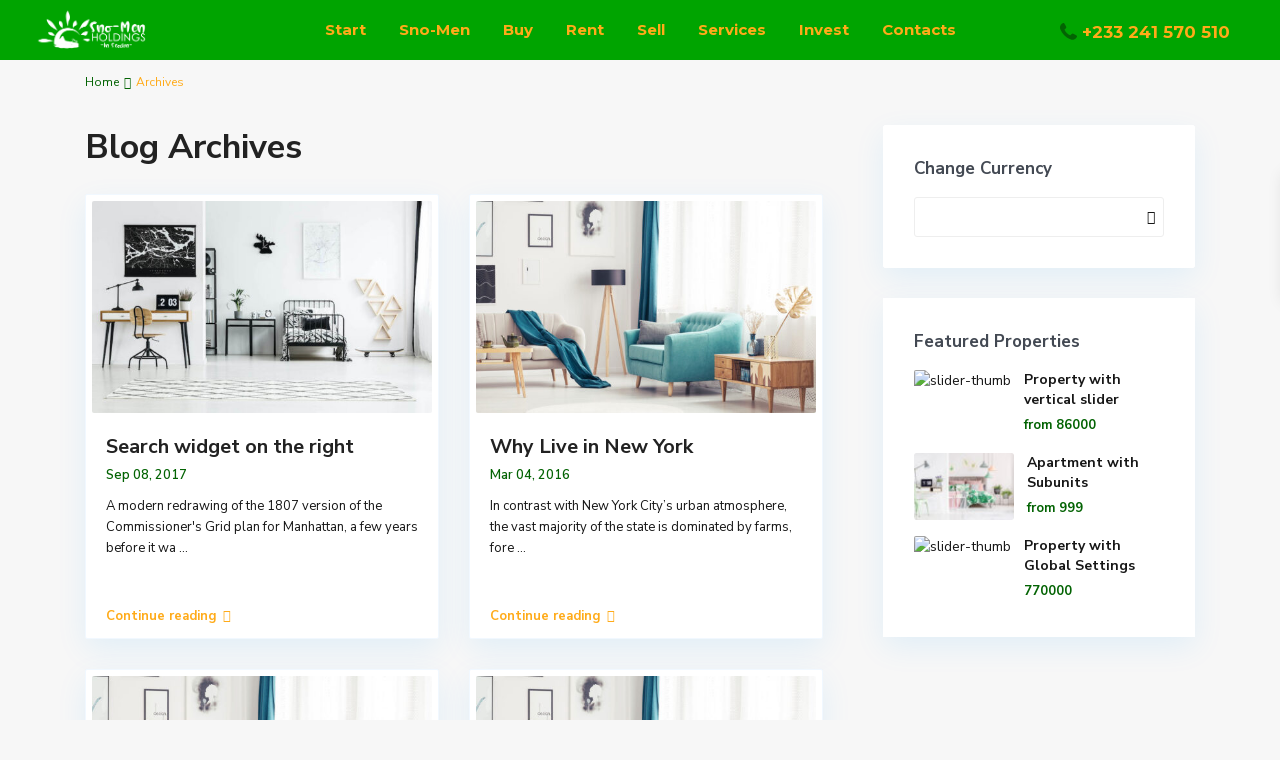

--- FILE ---
content_type: text/html; charset=UTF-8
request_url: https://snomenholdings.com/author/admin/
body_size: 28940
content:
<!DOCTYPE html>
<html lang="en">
<head>
<meta charset="UTF-8" />
<meta name="viewport" content="width=device-width, initial-scale=1,user-scalable=no">
<link rel="pingback" href="https://snomenholdings.com/xmlrpc.php" />
<meta name="google-signin-client_id" content="13759604714-0t7p0dh546nvkefuvt58ojmj6dcr82ld.apps.googleusercontent.com">
<meta name="google-signin-scope" content="https://www.googleapis.com/auth/analytics.readonly">
<title>admin &#8211; Snomen Holdings</title>
<meta name='robots' content='max-image-preview:large' />
<link rel='dns-prefetch' href='//fonts.googleapis.com' />
<link rel="alternate" type="application/rss+xml" title="Snomen Holdings &raquo; Feed" href="https://snomenholdings.com/feed/" />
<link rel="alternate" type="application/rss+xml" title="Snomen Holdings &raquo; Comments Feed" href="https://snomenholdings.com/comments/feed/" />
<link rel="alternate" type="application/rss+xml" title="Snomen Holdings &raquo; Posts by admin Feed" href="https://snomenholdings.com/author/admin/feed/" />
<style id='wp-img-auto-sizes-contain-inline-css' type='text/css'>
img:is([sizes=auto i],[sizes^="auto," i]){contain-intrinsic-size:3000px 1500px}
/*# sourceURL=wp-img-auto-sizes-contain-inline-css */
</style>

<link rel='stylesheet' id='hfe-widgets-style-css' href='https://snomenholdings.com/wp-content/plugins/header-footer-elementor/inc/widgets-css/frontend.css?ver=2.8.0' type='text/css' media='all' />
<style id='wp-emoji-styles-inline-css' type='text/css'>

	img.wp-smiley, img.emoji {
		display: inline !important;
		border: none !important;
		box-shadow: none !important;
		height: 1em !important;
		width: 1em !important;
		margin: 0 0.07em !important;
		vertical-align: -0.1em !important;
		background: none !important;
		padding: 0 !important;
	}
/*# sourceURL=wp-emoji-styles-inline-css */
</style>
<link rel='stylesheet' id='wp-block-library-css' href='https://snomenholdings.com/wp-includes/css/dist/block-library/style.min.css?ver=6.9' type='text/css' media='all' />
<style id='classic-theme-styles-inline-css' type='text/css'>
/*! This file is auto-generated */
.wp-block-button__link{color:#fff;background-color:#32373c;border-radius:9999px;box-shadow:none;text-decoration:none;padding:calc(.667em + 2px) calc(1.333em + 2px);font-size:1.125em}.wp-block-file__button{background:#32373c;color:#fff;text-decoration:none}
/*# sourceURL=/wp-includes/css/classic-themes.min.css */
</style>
<link rel='stylesheet' id='residence_latest_items-cgb-style-css-css' href='https://snomenholdings.com/wp-content/plugins/residence-gutenberg/dist/blocks.style.build.css?ver=6.9' type='text/css' media='all' />
<style id='global-styles-inline-css' type='text/css'>
:root{--wp--preset--aspect-ratio--square: 1;--wp--preset--aspect-ratio--4-3: 4/3;--wp--preset--aspect-ratio--3-4: 3/4;--wp--preset--aspect-ratio--3-2: 3/2;--wp--preset--aspect-ratio--2-3: 2/3;--wp--preset--aspect-ratio--16-9: 16/9;--wp--preset--aspect-ratio--9-16: 9/16;--wp--preset--color--black: #000000;--wp--preset--color--cyan-bluish-gray: #abb8c3;--wp--preset--color--white: #ffffff;--wp--preset--color--pale-pink: #f78da7;--wp--preset--color--vivid-red: #cf2e2e;--wp--preset--color--luminous-vivid-orange: #ff6900;--wp--preset--color--luminous-vivid-amber: #fcb900;--wp--preset--color--light-green-cyan: #7bdcb5;--wp--preset--color--vivid-green-cyan: #00d084;--wp--preset--color--pale-cyan-blue: #8ed1fc;--wp--preset--color--vivid-cyan-blue: #0693e3;--wp--preset--color--vivid-purple: #9b51e0;--wp--preset--gradient--vivid-cyan-blue-to-vivid-purple: linear-gradient(135deg,rgb(6,147,227) 0%,rgb(155,81,224) 100%);--wp--preset--gradient--light-green-cyan-to-vivid-green-cyan: linear-gradient(135deg,rgb(122,220,180) 0%,rgb(0,208,130) 100%);--wp--preset--gradient--luminous-vivid-amber-to-luminous-vivid-orange: linear-gradient(135deg,rgb(252,185,0) 0%,rgb(255,105,0) 100%);--wp--preset--gradient--luminous-vivid-orange-to-vivid-red: linear-gradient(135deg,rgb(255,105,0) 0%,rgb(207,46,46) 100%);--wp--preset--gradient--very-light-gray-to-cyan-bluish-gray: linear-gradient(135deg,rgb(238,238,238) 0%,rgb(169,184,195) 100%);--wp--preset--gradient--cool-to-warm-spectrum: linear-gradient(135deg,rgb(74,234,220) 0%,rgb(151,120,209) 20%,rgb(207,42,186) 40%,rgb(238,44,130) 60%,rgb(251,105,98) 80%,rgb(254,248,76) 100%);--wp--preset--gradient--blush-light-purple: linear-gradient(135deg,rgb(255,206,236) 0%,rgb(152,150,240) 100%);--wp--preset--gradient--blush-bordeaux: linear-gradient(135deg,rgb(254,205,165) 0%,rgb(254,45,45) 50%,rgb(107,0,62) 100%);--wp--preset--gradient--luminous-dusk: linear-gradient(135deg,rgb(255,203,112) 0%,rgb(199,81,192) 50%,rgb(65,88,208) 100%);--wp--preset--gradient--pale-ocean: linear-gradient(135deg,rgb(255,245,203) 0%,rgb(182,227,212) 50%,rgb(51,167,181) 100%);--wp--preset--gradient--electric-grass: linear-gradient(135deg,rgb(202,248,128) 0%,rgb(113,206,126) 100%);--wp--preset--gradient--midnight: linear-gradient(135deg,rgb(2,3,129) 0%,rgb(40,116,252) 100%);--wp--preset--font-size--small: 13px;--wp--preset--font-size--medium: 20px;--wp--preset--font-size--large: 36px;--wp--preset--font-size--x-large: 42px;--wp--preset--spacing--20: 0.44rem;--wp--preset--spacing--30: 0.67rem;--wp--preset--spacing--40: 1rem;--wp--preset--spacing--50: 1.5rem;--wp--preset--spacing--60: 2.25rem;--wp--preset--spacing--70: 3.38rem;--wp--preset--spacing--80: 5.06rem;--wp--preset--shadow--natural: 6px 6px 9px rgba(0, 0, 0, 0.2);--wp--preset--shadow--deep: 12px 12px 50px rgba(0, 0, 0, 0.4);--wp--preset--shadow--sharp: 6px 6px 0px rgba(0, 0, 0, 0.2);--wp--preset--shadow--outlined: 6px 6px 0px -3px rgb(255, 255, 255), 6px 6px rgb(0, 0, 0);--wp--preset--shadow--crisp: 6px 6px 0px rgb(0, 0, 0);}:where(.is-layout-flex){gap: 0.5em;}:where(.is-layout-grid){gap: 0.5em;}body .is-layout-flex{display: flex;}.is-layout-flex{flex-wrap: wrap;align-items: center;}.is-layout-flex > :is(*, div){margin: 0;}body .is-layout-grid{display: grid;}.is-layout-grid > :is(*, div){margin: 0;}:where(.wp-block-columns.is-layout-flex){gap: 2em;}:where(.wp-block-columns.is-layout-grid){gap: 2em;}:where(.wp-block-post-template.is-layout-flex){gap: 1.25em;}:where(.wp-block-post-template.is-layout-grid){gap: 1.25em;}.has-black-color{color: var(--wp--preset--color--black) !important;}.has-cyan-bluish-gray-color{color: var(--wp--preset--color--cyan-bluish-gray) !important;}.has-white-color{color: var(--wp--preset--color--white) !important;}.has-pale-pink-color{color: var(--wp--preset--color--pale-pink) !important;}.has-vivid-red-color{color: var(--wp--preset--color--vivid-red) !important;}.has-luminous-vivid-orange-color{color: var(--wp--preset--color--luminous-vivid-orange) !important;}.has-luminous-vivid-amber-color{color: var(--wp--preset--color--luminous-vivid-amber) !important;}.has-light-green-cyan-color{color: var(--wp--preset--color--light-green-cyan) !important;}.has-vivid-green-cyan-color{color: var(--wp--preset--color--vivid-green-cyan) !important;}.has-pale-cyan-blue-color{color: var(--wp--preset--color--pale-cyan-blue) !important;}.has-vivid-cyan-blue-color{color: var(--wp--preset--color--vivid-cyan-blue) !important;}.has-vivid-purple-color{color: var(--wp--preset--color--vivid-purple) !important;}.has-black-background-color{background-color: var(--wp--preset--color--black) !important;}.has-cyan-bluish-gray-background-color{background-color: var(--wp--preset--color--cyan-bluish-gray) !important;}.has-white-background-color{background-color: var(--wp--preset--color--white) !important;}.has-pale-pink-background-color{background-color: var(--wp--preset--color--pale-pink) !important;}.has-vivid-red-background-color{background-color: var(--wp--preset--color--vivid-red) !important;}.has-luminous-vivid-orange-background-color{background-color: var(--wp--preset--color--luminous-vivid-orange) !important;}.has-luminous-vivid-amber-background-color{background-color: var(--wp--preset--color--luminous-vivid-amber) !important;}.has-light-green-cyan-background-color{background-color: var(--wp--preset--color--light-green-cyan) !important;}.has-vivid-green-cyan-background-color{background-color: var(--wp--preset--color--vivid-green-cyan) !important;}.has-pale-cyan-blue-background-color{background-color: var(--wp--preset--color--pale-cyan-blue) !important;}.has-vivid-cyan-blue-background-color{background-color: var(--wp--preset--color--vivid-cyan-blue) !important;}.has-vivid-purple-background-color{background-color: var(--wp--preset--color--vivid-purple) !important;}.has-black-border-color{border-color: var(--wp--preset--color--black) !important;}.has-cyan-bluish-gray-border-color{border-color: var(--wp--preset--color--cyan-bluish-gray) !important;}.has-white-border-color{border-color: var(--wp--preset--color--white) !important;}.has-pale-pink-border-color{border-color: var(--wp--preset--color--pale-pink) !important;}.has-vivid-red-border-color{border-color: var(--wp--preset--color--vivid-red) !important;}.has-luminous-vivid-orange-border-color{border-color: var(--wp--preset--color--luminous-vivid-orange) !important;}.has-luminous-vivid-amber-border-color{border-color: var(--wp--preset--color--luminous-vivid-amber) !important;}.has-light-green-cyan-border-color{border-color: var(--wp--preset--color--light-green-cyan) !important;}.has-vivid-green-cyan-border-color{border-color: var(--wp--preset--color--vivid-green-cyan) !important;}.has-pale-cyan-blue-border-color{border-color: var(--wp--preset--color--pale-cyan-blue) !important;}.has-vivid-cyan-blue-border-color{border-color: var(--wp--preset--color--vivid-cyan-blue) !important;}.has-vivid-purple-border-color{border-color: var(--wp--preset--color--vivid-purple) !important;}.has-vivid-cyan-blue-to-vivid-purple-gradient-background{background: var(--wp--preset--gradient--vivid-cyan-blue-to-vivid-purple) !important;}.has-light-green-cyan-to-vivid-green-cyan-gradient-background{background: var(--wp--preset--gradient--light-green-cyan-to-vivid-green-cyan) !important;}.has-luminous-vivid-amber-to-luminous-vivid-orange-gradient-background{background: var(--wp--preset--gradient--luminous-vivid-amber-to-luminous-vivid-orange) !important;}.has-luminous-vivid-orange-to-vivid-red-gradient-background{background: var(--wp--preset--gradient--luminous-vivid-orange-to-vivid-red) !important;}.has-very-light-gray-to-cyan-bluish-gray-gradient-background{background: var(--wp--preset--gradient--very-light-gray-to-cyan-bluish-gray) !important;}.has-cool-to-warm-spectrum-gradient-background{background: var(--wp--preset--gradient--cool-to-warm-spectrum) !important;}.has-blush-light-purple-gradient-background{background: var(--wp--preset--gradient--blush-light-purple) !important;}.has-blush-bordeaux-gradient-background{background: var(--wp--preset--gradient--blush-bordeaux) !important;}.has-luminous-dusk-gradient-background{background: var(--wp--preset--gradient--luminous-dusk) !important;}.has-pale-ocean-gradient-background{background: var(--wp--preset--gradient--pale-ocean) !important;}.has-electric-grass-gradient-background{background: var(--wp--preset--gradient--electric-grass) !important;}.has-midnight-gradient-background{background: var(--wp--preset--gradient--midnight) !important;}.has-small-font-size{font-size: var(--wp--preset--font-size--small) !important;}.has-medium-font-size{font-size: var(--wp--preset--font-size--medium) !important;}.has-large-font-size{font-size: var(--wp--preset--font-size--large) !important;}.has-x-large-font-size{font-size: var(--wp--preset--font-size--x-large) !important;}
:where(.wp-block-post-template.is-layout-flex){gap: 1.25em;}:where(.wp-block-post-template.is-layout-grid){gap: 1.25em;}
:where(.wp-block-term-template.is-layout-flex){gap: 1.25em;}:where(.wp-block-term-template.is-layout-grid){gap: 1.25em;}
:where(.wp-block-columns.is-layout-flex){gap: 2em;}:where(.wp-block-columns.is-layout-grid){gap: 2em;}
:root :where(.wp-block-pullquote){font-size: 1.5em;line-height: 1.6;}
/*# sourceURL=global-styles-inline-css */
</style>
<link rel='stylesheet' id='hfe-style-css' href='https://snomenholdings.com/wp-content/plugins/header-footer-elementor/assets/css/header-footer-elementor.css?ver=2.8.0' type='text/css' media='all' />
<link rel='stylesheet' id='elementor-icons-css' href='https://snomenholdings.com/wp-content/plugins/elementor/assets/lib/eicons/css/elementor-icons.min.css?ver=5.45.0' type='text/css' media='all' />
<link rel='stylesheet' id='elementor-frontend-css' href='https://snomenholdings.com/wp-content/plugins/elementor/assets/css/frontend.min.css?ver=3.34.1' type='text/css' media='all' />
<link rel='stylesheet' id='elementor-post-8-css' href='https://snomenholdings.com/wp-content/uploads/elementor/css/post-8.css?ver=1768140235' type='text/css' media='all' />
<link rel='stylesheet' id='bootstrap.min-css' href='https://snomenholdings.com/wp-content/themes/wpresidence/wpresidence/css/bootstrap.min.css?ver=4.3' type='text/css' media='all' />
<link rel='stylesheet' id='bootstrap-theme.min-css' href='https://snomenholdings.com/wp-content/themes/wpresidence/wpresidence/css/bootstrap-theme.min.css?ver=4.3' type='text/css' media='all' />
<link rel='stylesheet' id='wpestate_style-css' href='https://snomenholdings.com/wp-content/themes/wpresidence/wpresidence/style.css?ver=4.3' type='text/css' media='all' />
<style id='wpestate_style-inline-css' type='text/css'>

        body::after{
            position:absolute;
            width:0;
            height:0;
            overflow:hidden;
            z-index:-1; // hide images
            content:url();   // load images
            }
        }
/*# sourceURL=wpestate_style-inline-css */
</style>
<link rel='stylesheet' id='wpestate_media-css' href='https://snomenholdings.com/wp-content/themes/wpresidence/wpresidence/css/my_media.css?ver=4.3' type='text/css' media='all' />
<link rel='stylesheet' id='wpestate-nunito-css' href='https://fonts.googleapis.com/css?family=Nunito+Sans%3A300%2C400%2C600%2C700%2C800%2C900&#038;subset=latin%2Clatin-ext&#038;ver=6.9' type='text/css' media='all' />
<link rel='stylesheet' id='font-awesome-5.min-css' href='https://snomenholdings.com/wp-content/themes/wpresidence/wpresidence/css/fontawesome/css/all.css?ver=6.9' type='text/css' media='all' />
<link rel='stylesheet' id='fontello-css' href='https://snomenholdings.com/wp-content/themes/wpresidence/wpresidence/css/fontello.min.css?ver=6.9' type='text/css' media='all' />
<link rel='stylesheet' id='jquery.ui.theme-css' href='https://snomenholdings.com/wp-content/themes/wpresidence/wpresidence/css/jquery-ui.min.css?ver=6.9' type='text/css' media='all' />
<link rel='stylesheet' id='hfe-elementor-icons-css' href='https://snomenholdings.com/wp-content/plugins/elementor/assets/lib/eicons/css/elementor-icons.min.css?ver=5.34.0' type='text/css' media='all' />
<link rel='stylesheet' id='hfe-icons-list-css' href='https://snomenholdings.com/wp-content/plugins/elementor/assets/css/widget-icon-list.min.css?ver=3.24.3' type='text/css' media='all' />
<link rel='stylesheet' id='hfe-social-icons-css' href='https://snomenholdings.com/wp-content/plugins/elementor/assets/css/widget-social-icons.min.css?ver=3.24.0' type='text/css' media='all' />
<link rel='stylesheet' id='hfe-social-share-icons-brands-css' href='https://snomenholdings.com/wp-content/plugins/elementor/assets/lib/font-awesome/css/brands.css?ver=5.15.3' type='text/css' media='all' />
<link rel='stylesheet' id='hfe-social-share-icons-fontawesome-css' href='https://snomenholdings.com/wp-content/plugins/elementor/assets/lib/font-awesome/css/fontawesome.css?ver=5.15.3' type='text/css' media='all' />
<link rel='stylesheet' id='hfe-nav-menu-icons-css' href='https://snomenholdings.com/wp-content/plugins/elementor/assets/lib/font-awesome/css/solid.css?ver=5.15.3' type='text/css' media='all' />
<link rel='stylesheet' id='hfe-widget-blockquote-css' href='https://snomenholdings.com/wp-content/plugins/elementor-pro/assets/css/widget-blockquote.min.css?ver=3.25.0' type='text/css' media='all' />
<link rel='stylesheet' id='hfe-mega-menu-css' href='https://snomenholdings.com/wp-content/plugins/elementor-pro/assets/css/widget-mega-menu.min.css?ver=3.26.2' type='text/css' media='all' />
<link rel='stylesheet' id='hfe-nav-menu-widget-css' href='https://snomenholdings.com/wp-content/plugins/elementor-pro/assets/css/widget-nav-menu.min.css?ver=3.26.0' type='text/css' media='all' />
<link rel='stylesheet' id='redux-google-fonts-wpresidence_admin-css' href='https://fonts.googleapis.com/css?family=Montserrat%3A100%2C200%2C300%2C400%2C500%2C600%2C700%2C800%2C900%2C100italic%2C200italic%2C300italic%2C400italic%2C500italic%2C600italic%2C700italic%2C800italic%2C900italic&#038;ver=1756718857' type='text/css' media='all' />
<link rel='stylesheet' id='elementor-gf-local-montserrat-css' href='https://snomenholdings.com/wp-content/uploads/elementor/google-fonts/css/montserrat.css?ver=1748578937' type='text/css' media='all' />
<link rel='stylesheet' id='elementor-gf-local-shadowsintolighttwo-css' href='https://snomenholdings.com/wp-content/uploads/elementor/google-fonts/css/shadowsintolighttwo.css?ver=1748578937' type='text/css' media='all' />
<script type="text/javascript" src="https://snomenholdings.com/wp-includes/js/jquery/jquery.min.js?ver=3.7.1" id="jquery-core-js"></script>
<script type="text/javascript" src="https://snomenholdings.com/wp-includes/js/jquery/jquery-migrate.min.js?ver=3.4.1" id="jquery-migrate-js"></script>
<script type="text/javascript" id="jquery-js-after">
/* <![CDATA[ */
!function($){"use strict";$(document).ready(function(){$(this).scrollTop()>100&&$(".hfe-scroll-to-top-wrap").removeClass("hfe-scroll-to-top-hide"),$(window).scroll(function(){$(this).scrollTop()<100?$(".hfe-scroll-to-top-wrap").fadeOut(300):$(".hfe-scroll-to-top-wrap").fadeIn(300)}),$(".hfe-scroll-to-top-wrap").on("click",function(){$("html, body").animate({scrollTop:0},300);return!1})})}(jQuery);
!function($){'use strict';$(document).ready(function(){var bar=$('.hfe-reading-progress-bar');if(!bar.length)return;$(window).on('scroll',function(){var s=$(window).scrollTop(),d=$(document).height()-$(window).height(),p=d? s/d*100:0;bar.css('width',p+'%')});});}(jQuery);
//# sourceURL=jquery-js-after
/* ]]> */
</script>
<script type="text/javascript" src="https://snomenholdings.com/wp-content/themes/wpresidence/wpresidence/js/modernizr.custom.62456.js?ver=4.3" id="modernizr.custom.62456-js"></script>
<link rel="https://api.w.org/" href="https://snomenholdings.com/wp-json/" /><link rel="alternate" title="JSON" type="application/json" href="https://snomenholdings.com/wp-json/wp/v2/users/1" /><link rel="EditURI" type="application/rsd+xml" title="RSD" href="https://snomenholdings.com/xmlrpc.php?rsd" />
<meta name="generator" content="WordPress 6.9" />
<style type='text/css'>.control_tax_sh:hover,.mobile_agent_area_wrapper .agent_detail i,.places_type_2_listings_no,.search_wr_6.with_search_form_float .adv_search_tab_item.active:before,.payment-container .perpack,.return_woo_button,.user_loged .wpestream_cart_counter_header,.woocommerce #respond input#submit,.woocommerce a.button,.woocommerce button.button,.woocommerce input.button,.contact_close_button,#send_direct_bill,.carousel-indicators .active,.featured_property_type1 .featured_prop_price,.theme_slider_wrapper.theme_slider_2 .theme-slider-price,.submit_listing,.wpresidence_button.agency_contact_but,.developer_contact_button.wpresidence_button,.advanced_search_sidebar .filter_menu li:hover,.term_bar_item:hover:after,.term_bar_item.active_term:after,.schedule_meeting,.agent_unit_button:hover,.acc_google_maps,.unit_type3_details,#compare_close_modal,#compare_close,.adv_handler,.agency_taxonomy a:hover,.share_unit,.wpresidence_button.agency_contact_but,.developer_contact_button.wpresidence_button,.property_listing.property_unit_type1 .featured_div,.featured_property_type2 .featured_prop_price,.unread_mess,.woocommerce #respond input#submit.alt,.woocommerce a.button.alt,.woocommerce button.button.alt,.woocommerce input.button.alt,.slider-property-status,.wpestate_term_list span,.term_bar_item.active_term,.term_bar_item.active_term:hover,.wpestate_search_tab_align_center .adv_search_tab_item.active:before,.adv_search_tab_item.active,.wpestate_theme_slider_contact_agent,.carousel-control-theme-prev,.carousel-control-theme-next,.wpestream_cart_counter_header_mobile,.wpestream_cart_counter_header,.filter_menu li:hover,.wp-block-search .wp-block-search__button,.arrow_class_sideways button.slick-prev.slick-arrow:hover, .arrow_class_sideways button.slick-next.slick-arrow:hover,.slider_container button:hover{background-color: #036303;}.action_tag_wrapper,.ribbon-inside{background-color: #036303d9;}.header_transparent .customnav .header_phone svg, .header_transparent .customnav .submit_action svg,.customnav.header_type5 .submit_action svg,.submit_action svg,.header_transparent .customnav .submit_action svg,.agent_sidebar_mobile svg, .header_phone svg,.listing_detail svg, .property_features_svg_icon{fill: #036303;}#tab_prpg li{border-right: 1px solid #036303;}.submit_container #aaiu-uploader{border-color: #036303!important;}.comment-form #submit:hover,.shortcode_contact_form.sh_form_align_center #btn-cont-submit_sh:hover,.single-content input[type="submit"]:hover,.agent_contanct_form input[type="submit"]:hover,.wpresidence_button:hover{border-color: #036303;background-color: transparent;}.form-control:focus,.form-control.open {border: 1px solid transparent;}.page-template-front_property_submit #modal_login_wrapper .form-control:focus,.dropdown-menu,.form-control:focus,.form-control.open {box-shadow: inset 0 0px 1px rgb(0 0 0 / 8%), 0 0 8px #03630320;-webkit-box-shadow: inset 0 0px 1px rgb(0 0 0 / 8%), 0 0 8px #03630320;}.developer_taxonomy a:hover,.wpresidence_button.agency_contact_but,.developer_contact_button.wpresidence_button,.wpresidence_button,.comment-form #submit,.shortcode_contact_form.sh_form_align_center #btn-cont-submit_sh:hover,.menu_user_picture{border-color: #036303;}.share_unit:after {content: " ";border-top: 8px solid #036303;}blockquote{ border-left: 2px solid #036303;}.ui-widget-content{border: 1px solid #036303!important;;}.no_more_list{color:#fff!important;border: 1px solid #036303;}.mobile-trigger-user .menu_user_picture{border: 2px solid #036303;}.openstreet_price_marker_on_click_parent .wpestate_marker:before, .wpestate_marker.openstreet_price_marker_on_click:before,.wpestate_marker.openstreet_price_marker:hover:before,.hover_z_pin:before{border-top: 6px solid #036303!important;}form.woocommerce-checkout{border-top: 3px solid #036303;}.woocommerce-error,.woocommerce-info,.woocommerce-message {border-top-color: #036303;}.openstreet_price_marker_on_click_parent .wpestate_marker, .wpestate_marker.openstreet_price_marker_on_click,.wpestate_marker.openstreet_price_marker:hover,.hover_z_pin,.pagination > .active > a,.pagination > .active > span,.pagination > .active > a:hover,.pagination > .active > span:hover,.pagination > .active > a:focus,.pagination > .active > span:focus,.developer_taxonomy a:hover,.lighbox-image-close-floor,.lighbox-image-close,.results_header,.ll-skin-melon td .ui-state-active,.ll-skin-melon td .ui-state-hover,#adv-search-header-3,#tab_prpg>ul,.wpcf7-form input[type="submit"],.adv_results_wrapper #advanced_submit_2,.wpb_btn-info,#slider_enable_map:hover,#slider_enable_street:hover,#slider_enable_slider:hover,#colophon .social_sidebar_internal a:hover,#primary .social_sidebar_internal a:hover,.ui-widget-header,.slider_control_left,.slider_control_right,#slider_enable_slider.slideron,#slider_enable_street.slideron,#slider_enable_map.slideron,#primary .social_sidebar_internal a:hover,#adv-search-header-mobile,#adv-search-header-1,.featured_second_line,.wpb_btn-info,.ui-menu .ui-state-focus{background-color: #036303!important;}.single-content input[type="submit"],.agent_contanct_form input[type="submit"],.comment-form #submit,.wpresidence_button{background-color: #036303;}.tax_active{background-image: none!important;background: #036303!important;}.agent_unit_button:hover{background-image: linear-gradient(to right, #036303 50%, #fff 50%);}.agent_unit_button:hover{background-image: -webkit-gradient(linear, left top, right top, color-stop(50%, #036303 ), color-stop(50%, #fff));}.agent_unit_button:hover{color:#ffffff!important;}.wpresidence_button,.comment-form #submit{background-image:linear-gradient(to right, transparent 50%, #036303 50%);}.wpresidence_button,.comment-form #submit{background-image: -webkit-gradient(linear, left top, right top, color-stop(50%, transparent), color-stop(50%,#036303 ));}.wpresidence_button_inverse {color: #036303;background-color: #ffffff;background-image: -webkit-gradient(linear, left top, right top, color-stop(50%, #036303), color-stop(50%, #ffffff));background-image: linear-gradient(to right, #036303 50%, #ffffff 50%);}.wpresidence_button.wpresidence_button_inverse:hover{color:#ffffff!important;}.propery_price4_grid .price_label,.property_address_type1_wrapper .fas,.listing_detail svg,.property_features_svg_icon,#google_developer_location:hover,.newsletter_input:hover,.property_listing.property_unit_type2 .featured_div:before,.form-control.open .sidebar_filter_menu,#advanced_submit_shorcode:hover,.acc_google_maps:hover,.wpresidence_button:hover,.slider_control_right:hover,.slider_control_left:hover,.comment-form #submit:hover,.wpb_btn-info:hover,#advanced_submit_2:hover,.submit_action:hover,.unit_type3_details:hover,.directory_slider #property_size,.directory_slider #property_lot_size,.directory_slider #property_rooms,.directory_slider #property_bedrooms,.directory_slider #property_bathrooms,.header_5_widget_icon,input[type="checkbox"]:checked:before,.testimonial-slider-container .slick-prev.slick-arrow:hover, .testimonial-slider-container .slick-next.slick-arrow:hover,.testimonial-slider-container .slick-dots li.slick-active button:before,.slider_container .slick-dots li button::before,.slider_container .slick-dots li.slick-active button:before,.single-content p a:hover,.agent_unit_social a:hover,.featured_prop_price .price_label,.featured_prop_price .price_label_before,.compare_item_head .property_price,#grid_view:hover,#list_view:hover,#primary a:hover,.front_plan_row:hover,.adv_extended_options_text,.slider-content h3 a:hover,.agent_unit_social_single a:hover ,.adv_extended_options_text:hover ,.breadcrumb a:hover , .property-panel h4:hover,.featured_article:hover .featured_article_right,#contactinfobox,.featured_property:hover h2 a,.blog_unit:hover h3 a,.blog_unit_meta .read_more:hover,.blog_unit_meta a:hover,.agent_unit:hover h4 a,.listing_filter_select.open .filter_menu_trigger,.wpestate_accordion_tab .ui-state-active a,.wpestate_accordion_tab .ui-state-active a:link,.wpestate_accordion_tab .ui-state-active a:visited,.theme-slider-price, .agent_unit:hover h4 a,.meta-info a:hover,.widget_latest_price,#colophon a:hover, #colophon li a:hover,.price_area, .property_listing:hover h4 a,a:hover, a:focus, .top_bar .social_sidebar_internal a:hover,.featured_prop_price,.user_menu,.user_loged i,#access .current-menu-item >a, #access .current-menu-parent>a, #access .current-menu-ancestor>a,#access .menu li:hover>a:active, #access .menu li:hover>a:focus,.social-wrapper a:hover i,.agency_unit_wrapper .social-wrapper a i:hover,.property_ratings i,.listing-review .property_ratings i,.term_bar_item:hover,.agency_social i:hover,.inforoom_unit_type4 span,.infobath_unit_type4 span,.infosize_unit_type4 span,.propery_price4_grid,.pagination>li>a,.pagination>li>span,.wpestate_estate_property_details_section i.fa-check, #tab_prpg i.fa-check,.property-panel i.fa-check,.single-estate_agent .developer_taxonomy a,.starselected_click, .starselected,.icon-fav-off:hover,.icon-fav-on,.page-template-front_property_submit .navigation_container a.active,.property_listing.property_unit_type3 .icon-fav.icon-fav-on:before,#infobox_title:hover, .info_details a:hover,.company_headline a:hover i,.header_type5 #access .sub-menu .current-menu-item >a,.empty_star:hover:before,.property_listing.property_unit_type4 .compare-action:hover,.property_listing.property_unit_type4 .icon-fav-on,.property_listing.property_unit_type4 .share_list:hover,.property_listing.property_unit_type2 .share_list:hover,.compare-action:hover,.property_listing.property_unit_type2 .compare-action:hover,.propery_price4_grid span,.wpresidence_slider_price,.sections__nav-item,.section_price,.showcoupon, .listing_unit_price_wrapper, .form-control.open .filter_menu_trigger, .blog2v:hover h4 a, .prop_social .share_unit a:hover, .prop_social .share_unit a:hover:after, #add_favorites.isfavorite, #add_favorites.isfavorite i, .pack-price_sh, .property_slider2_wrapper a:hover h2, .agent_contanct_form_sidebar .agent_position, .arrow_class_sideways button.slick-prev.slick-arrow, .arrow_class_sideways button.slick-next.slick-arrow, button.slick-prev.slick-arrow,button.slick-next.slick-arrow, .half_map_controllers_wrapper i{color: #036303;}.header_type5 #access .current-menu-item >a,.header_type5 #access .current-menu-parent>a,.header_type5 #access .current-menu-ancestor>a{color: #fff!important;}.social_email:hover,.share_facebook:hover,#print_page:hover, .prop_social a:hover i,.share_tweet:hover,.agent_unit_button,#amount_wd, #amount,#amount_mobile,#amount_sh,.mobile-trigger-user:hover i, .mobile-trigger:hover i,.mobilemenu-close-user:hover, .mobilemenu-close:hover,.header_type5 #access .sub-menu .current-menu-item >a,.customnav.header_type5 #access .current-menu-ancestor>a,.icon-fav-on,.property_listing.property_unit_type3 .icon-fav.icon-fav-on:before,.property_listing.property_unit_type3 .share_list:hover:before,.property_listing.property_unit_type3 .compare-action:hover:before,.agency_socialpage_wrapper i:hover,.advanced_search_sidebar #amount_wd,.section_price,.sections__nav-item,.icon_selected{color: #036303!important;}.featured_article_title{border-top: 3px solid #036303!important;}.carousel-indicators .active,.featured_agent_listings.wpresidence_button,.agent_unit_button,.adv_search_tab_item.active,.scrollon,.single-estate_agent .developer_taxonomy a{border: 1px solid #036303;}#tab_prpg li{border-right: 1px solid #ffffff;}.testimonial-slider-container .slick-dots li button::before { color: #036303;}.testimonial-slider-container .slick-dots li.slick-active button:before {opacity: .75;color: #036303 !important;}.submit_listing{border-color: #036303;background-image: -webkit-gradient(linear, left top, right top, color-stop(50%, transparent), color-stop(50%, #036303));background-image: linear-gradient(to right, transparent 50%, #036303 50%);}a.submit_listing:hover {color: #036303;border-color: #036303;}.info_details .infocur,.info_details .prop_pricex,.propery_price4_grid span,.subunit_price,.featured_property.featured_property_type3 .featured_secondline .featured_prop_price,.featured_property.featured_property_type3 .featured_secondline .featured_prop_price .price_label,.preview_details,.preview_details .infocur,.radius_wrap:after,.unit_details_x:hover,.property_slider2_info_price,.featured_prop_type5 .featured_article_label{color: #ffab19;}.unit_details_x:hover{background:transparent;}.developer_taxonomy a,.unit_details_x a,.unit_details_x,.unit_details_x:hover,.adv_search_tab_item{border: 1px solid #ffab19;}.wpresidence_button.developer_contact_button:hover,.wpresidence_button.agency_contact_but:hover{ border: 1px solid #ffab19!important;}.wpresidence_button.developer_contact_button:hover,.wpresidence_button.agency_contact_but:hover{background-color: #ffab19!important;}.unit_details_x a,.unit_details_x{background-image: -webkit-gradient(linear, left top, right top, color-stop(50%, transparent), color-stop(50%, #ffab19));background-image: linear-gradient(to right, transparent 50%, #ffab19 50%);} .page-template-user_dashboard_add .wpresidence_button:hover{color:white;}.developer_taxonomy a,.agent_card_my_listings,.agency_taxonomy a,.unit_details_x,.col-md-4 > .agent_unit .agent_card_my_listings,.agent_card_my_listings,.menu_label,.adv_search_tab_item{background-color: #ffab19;}.property_title_label,.featured_div{background-color: #ffab19d9;}.fixed_header.header_transparent .header_wrapper,.header_transparent .header_wrapper.navbar-fixed-top.customnav,.header_wrapper ,.master_header,.customnav,.header5_bottom_row_wrapper{background-color: #00a400}.featured_article_righ, .featured_article_secondline,.property_location .inforoom, .property_location .infobath , .agent_meta , .blog_unit_meta a, .property_location .infosize,.sale_line , .meta-info a, .breadcrumb > li + li:before, .blog_unit_meta,.meta-info,.breadcrumb a,.wpestate_dashboard_list_header .btn-group .dropdown-toggle{color: #036303;}.form-control::placeholder,input::placeholder,.page-template-front_property_submit select,#schedule_hour,#agent_comment.form-control,#new_user_type,#new_user_type_mobile{color: #036303!important;}.header_type5 .submit_action svg,.header5_user_wrap .header_phone svg, .header5_user_wrap {fill: #ffab19;}.header5_user_wrap .header_phone a,.header_phone a,.customnav.header_type5 #access .menu-main-menu-container>ul>li>a,.header_type5 #access .menu-main-menu-container>ul>li>a,#header4_footer,#header4_footer .widget-title-header4,#header4_footer a,#access ul.menu >li>a{color: #ffab19;}.menu_user_picture{border-color:#ffab19;}.navicon:before,.navicon:after,.navicon{background: #ffab19; }.header_transparent .header_phone svg,.header_transparent .header_phone a,.header_transparent .menu_user_tools,.header_transparent #access ul.menu >li>a{color: #ffab19;} .header_transparent .header_phone a,.header_transparent .header_phone svg,.header_transparent .submit_action svg{fill: #ffab19;}.header_transparent .navicon:before,.header_transparent .navicon:after,.header_transparent .navicon{background: #ffab19;}.header_transparent .menu_user_picture{border-color: #ffab19;}.customnav.header_type5 #access .menu-main-menu-container>ul>li:hover>a,.header_type5 #access .menu-main-menu-container>ul>li:hover>a,#access .menu li:hover>a,.header_type3_menu_sidebar #access .menu li:hover>a,.header_type3_menu_sidebar #access .menu li:hover>a:active,.header_type3_menu_sidebar #access .menu li:hover>a:focus,.customnav #access ul.menu >li>a:hover,#access ul.menu >li>a:hover,.hover_type_3 #access .menu > li:hover>a,.hover_type_4 #access .menu > li:hover>a,.hover_type_6 #access .menu > li:hover>a,.header_type5 #access .menu li:hover>a,.header_type5 #access .menu li:hover>a:active,.header_type5 #access .menu li:hover>a:focus,.customnav.header_type5 #access .menu li:hover>a,.customnav.header_type5 #access .menu li:hover>a:active,.customnav.header_type5 #access .menu li:hover>a:focus,.header5_bottom_row_wrapper #access .sub-menu .current-menu-item >a,#access ul.menu .current-menu-item >a{color: #ffffff;}.hover_type_5 #access .menu > li:hover>a {border-bottom: 3px solid #ffffff;}.header_transparent .customnav .hover_type_6 #access .menu > li:hover>a,.hover_type_6 #access .menu > li:hover>a {border: 2px solid #ffffff;}.header_transparent .master_header_sticky .hover_type_2 #access .menu > li:hover>a:before,.hover_type_2 #access .menu > li:hover>a:before {border-top: 3px solid #ffffff;} .header_transparent .customnav #access ul.menu >li>a:hover,.customnav.header_type5 #access .menu li:hover>a{ color: #ffffff!important;}#access .current-menu-item,#access ul.menu .current-menu-item >a{color: #ffffff;} .header_transparent .customnav #access ul.menu >li>a:hover,.header_transparent #access ul.menu >li>a:hover,.header_transparent .hover_type_3 #access .menu > li:hover>a,.header_transparent .hover_type_4 #access .menu > li:hover>a,.header_transparent .hover_type_6 #access .menu > li:hover>a,.header_transparent .customnav #access .menu > li:hover a{color: #00a400;}.header_transparent .hover_type_5 #access .menu > li:hover>a {border-bottom: 3px solid #00a400;}.header_transparent .hover_type_6 #access .menu > li:hover>a {border: 2px solid #00a400;}.header_transparent .hover_type_2 #access .menu > li:hover>a:before {border-top: 3px solid #00a400;}.header_transparent .header_phone a:hover,.header_transparent #access ul.menu >li>a:hover,.header_transparent .hover_type_3 #access .menu > li:hover>a,.header_transparent .hover_type_3 #access ul.menu >li>a:hover{color: #00a400!important;}.header_transparent .submit_action svg:hover{fill: #00a400;}.customnav .header_phone a, .header_transparent .customnav .header_phone a,.customnav.header_type5 #access .menu-main-menu-container>ul>li>a,.customnav #access ul.menu >li>a{color: #ffab19;}.header_transparent .customnav .header_phone svg{fill: #ffab19;} .customnav .menu_user_picture{border-color:#ffab19;}.header_transparent .customnav #access ul.menu >li>a{color: #ffab19;}.customnav .navicon:before,.customnav .navicon:after,.customnav .navicon{background: #ffab19;}body,a,label,input[type=text], input[type=password], input[type=email],input[type=url], input[type=number], textarea, .slider-content, .listing-details, .form-control,.adv-search-1 .form-control,#user_menu_open i,#grid_view, #list_view, .listing_details a, .caret::after,.adv_search_slider label,.extended_search_checker label,.slider_radius_wrap, #tab_prpg .tab-pane li, #tab_prpg .tab-pane li:first-of-type,.notice_area, .social-agent-page a, .prop_detailsx, #reg_passmail_topbar,#reg_passmail, .testimonial-text,.wpestate_tabs .ui-widget-content,.wpestate_tour .ui-widget-content, .wpestate_accordion_tab .ui-widget-content,.wpestate_accordion_tab .ui-state-default, .wpestate_accordion_tab .ui-widget-content .ui-state-default,.wpestate_accordion_tab .ui-widget-header .ui-state-default,.filter_menu,.property_listing_details .infosize,.property_listing_details .infobath,.property_listing_details .inforoom,.directory_sidebar label,.agent_detail a,.agent_unit .agent_detail a,.agent_detail,.agent_position{ color: #171717;}.caret, .caret_sidebar, .advanced_search_shortcode .caret_filter{ border-top-color:#171717;}.pagination > li > a,.pagination > li > span,.single-content p a,.featured_article:hover h2 a,.user_dashboard_listed a,.blog_unit_meta .read_more,.slider-content .read_more,.blog2v .read_more,.breadcrumb .active,.unit_more_x a, .unit_more_x,#login_trigger_modal{color: #ffab19;}.single-content p a,.contact-wrapper p a{color: #ffab19!important;}#colophon {background-color: #2c2c2c;}#colophon, #colophon a, #colophon li a, #colophon .widget_latest_price {color: #ffffff;}.sub_footer{background-color:#ffab19;}.mobile_header {background-color: #ffffff;}.mobilemenu-close-user, .mobilemenu-close, .mobile_header i{color: #ffab19;}.mobilex-menu li a {color:#ffab19 ;}.mobilex-menu li a:hover{color:#00a400;} .mobile_user_menu li:hover {background-color:#ffffff;} .mobilex-menu, .snap-drawer { background-color: #ffffff ;}#access a,#access ul ul a,#user_menu_u{font-family:Montserrat;}.submit_listing,.header_phone,#access a,#user_menu_u{font-weight:700;}#primary .widget-container.featured_sidebar{padding:0px;}.header_wrapper,.header5_top_row,.header_wrapper.header_type5{height:60px;}#access ul li.with-megamenu>ul.sub-menu,#access ul li.with-megamenu:hover>ul.sub-menu,#access ul li:hover > ul {top:60px;}.menu > li{height:60px;line-height:60px;}#access .menu>li>a i{line-height:60px;}#access ul ul{top:110px;}.has_header_type5 .header_media,.has_header_type2 .header_media,.has_header_type3 .header_media,.has_header_type4 .header_media,.has_header_type1 .header_media{padding-top: 60px;}.has_top_bar .has_header_type5 .header_media,.has_top_bar .has_header_type2 .header_media,.has_top_bar .has_header_type3 .header_media,.has_top_bar .has_header_type4 .header_media,.has_top_bar .has_header_type1 .header_media{padding-top: 100px;}.admin-bar .has_header_type5 .header_media,.admin-bar .has_header_type2 .header_media,.admin-bar .has_header_type3 .header_media,.admin-bar .has_header_type4 .header_media,.admin-bar .has_header_type1 .header_media{padding-top: 59px;}.admin-bar .has_header_type4 .header_media,.has_header_type4 .header_media{padding-top: 0px;}.admin-bar.has_top_bar .has_header_type4 .header_media,.has_top_bar .has_header_type4 .header_media{padding-top: 40px;}.admin-bar.has_top_bar .has_header_type5 .header_media,.admin-bar.has_top_bar .has_header_type2 .header_media,.admin-bar.has_top_bar .has_header_type3 .header_media,.admin-bar.has_top_bar .has_header_type4 .header_media,.admin-bar.has_top_bar .has_header_type1 .header_media{padding-top: 101px;}.admin-bar.has_top_bar .has_header_type2 #google_map_prop_list_wrapper,.admin-bar.has_top_bar .has_header_type2 #google_map_prop_list_sidebar{top: 133px;margin-top: 0px;}.has_top_bar .has_header_type2 #google_map_prop_list_wrapper,.has_top_bar .has_header_type2 #google_map_prop_list_sidebar{top: 100px;margin-top: 0px;}#google_map_prop_list_sidebar,#google_map_prop_list_wrapper{top: 101px;}#google_map_prop_list_wrapper.half_no_top_bar.half_type3,#google_map_prop_list_sidebar.half_no_top_bar.half_type3,#google_map_prop_list_wrapper.half_no_top_bar.half_type2,#google_map_prop_list_sidebar.half_no_top_bar.half_type2,#google_map_prop_list_wrapper.half_no_top_bar,#google_map_prop_list_sidebar.half_no_top_bar{top: 60px;}.admin-bar.has_top_bar #google_map_prop_list_sidebar.half_type3,.admin-bar.has_top_bar #google_map_prop_list_wrapper.half_type3{top: 133px;margin-top: 0px;}.admin-bar #google_map_prop_list_sidebar.half_type3,.admin-bar #google_map_prop_list_sidebar.half_type2,.admin-bar #google_map_prop_list_wrapper.half_type2,.admin-bar #google_map_prop_list_wrapper.half_type3,#google_map_prop_list_sidebar.half_type2,#google_map_prop_list_sidebar.half_type3,#google_map_prop_list_wrapper.half_type2,#google_map_prop_list_wrapper.half_type3{top: 93px;margin-top: 0px;}.admin-bar.has_top_bar .has_header_type1 .dashboard-margin{top: 52px;}.has_top_bar .has_header_type1 .dashboard-margin{top: 20px;}.has_header_type1 .dashboard-margin{top: 60px;}.admin-bar .has_header_type1 .dashboard-margin{top: 92px;}.admin-bar .has_header_type1 .col-md-3.user_menu_wrapper {padding-top: 60px;}.has_header_type1 .col-md-3.user_menu_wrapper {padding-top: 28px;}.header_wrapper.customnav,.customnav.header_wrapper.header_type5{height:60px;}.customnav.header_type2 .logo img{bottom: 10px;top: auto;transform: none;}.customnav .menu > li{height:60px;line-height:60px;}.customnav.header_type5 .menu > li, .customnav.header_type5.hover_type_4.menu > li{ line-height:60px!important;}.customnav #access .menu>li>a i{line-height:60px;}.customnav #access ul li.with-megamenu>ul.sub-menu,.customnav #access ul li.with-megamenu:hover>ul.sub-menu,.customnav #access ul li:hover> ul{top:60px;}.header_type5.customnav #access ul li.with-megamenu>ul.sub-menu,.header_type5.customnav #access ul li.with-megamenu:hover>ul.sub-menu,.header_type5.customnav #access ul li:hover> ul,.full_width_header .header_type1.header_left.customnav #access ul li.with-megamenu>ul.sub-menu,.full_width_header .header_type1.header_left.customnav #access ul li.with-megamenu:hover>ul.sub-menu{top:60px;}</style><meta name="generator" content="Elementor 3.34.1; features: additional_custom_breakpoints; settings: css_print_method-external, google_font-enabled, font_display-auto">
			<style>
				.e-con.e-parent:nth-of-type(n+4):not(.e-lazyloaded):not(.e-no-lazyload),
				.e-con.e-parent:nth-of-type(n+4):not(.e-lazyloaded):not(.e-no-lazyload) * {
					background-image: none !important;
				}
				@media screen and (max-height: 1024px) {
					.e-con.e-parent:nth-of-type(n+3):not(.e-lazyloaded):not(.e-no-lazyload),
					.e-con.e-parent:nth-of-type(n+3):not(.e-lazyloaded):not(.e-no-lazyload) * {
						background-image: none !important;
					}
				}
				@media screen and (max-height: 640px) {
					.e-con.e-parent:nth-of-type(n+2):not(.e-lazyloaded):not(.e-no-lazyload),
					.e-con.e-parent:nth-of-type(n+2):not(.e-lazyloaded):not(.e-no-lazyload) * {
						background-image: none !important;
					}
				}
			</style>
			<meta name="generator" content="Powered by WPBakery Page Builder - drag and drop page builder for WordPress."/>
<meta name="generator" content="Powered by Slider Revolution 6.5.14 - responsive, Mobile-Friendly Slider Plugin for WordPress with comfortable drag and drop interface." />
<link rel="icon" href="https://snomenholdings.com/wp-content/uploads/2022/06/SnO-mEn-Logo-JPEG-1024x833-1-36x36.jpg" sizes="32x32" />
<link rel="icon" href="https://snomenholdings.com/wp-content/uploads/2022/06/SnO-mEn-Logo-JPEG-1024x833-1.jpg" sizes="192x192" />
<link rel="apple-touch-icon" href="https://snomenholdings.com/wp-content/uploads/2022/06/SnO-mEn-Logo-JPEG-1024x833-1.jpg" />
<meta name="msapplication-TileImage" content="https://snomenholdings.com/wp-content/uploads/2022/06/SnO-mEn-Logo-JPEG-1024x833-1.jpg" />
<script>function setREVStartSize(e){
			//window.requestAnimationFrame(function() {
				window.RSIW = window.RSIW===undefined ? window.innerWidth : window.RSIW;
				window.RSIH = window.RSIH===undefined ? window.innerHeight : window.RSIH;
				try {
					var pw = document.getElementById(e.c).parentNode.offsetWidth,
						newh;
					pw = pw===0 || isNaN(pw) ? window.RSIW : pw;
					e.tabw = e.tabw===undefined ? 0 : parseInt(e.tabw);
					e.thumbw = e.thumbw===undefined ? 0 : parseInt(e.thumbw);
					e.tabh = e.tabh===undefined ? 0 : parseInt(e.tabh);
					e.thumbh = e.thumbh===undefined ? 0 : parseInt(e.thumbh);
					e.tabhide = e.tabhide===undefined ? 0 : parseInt(e.tabhide);
					e.thumbhide = e.thumbhide===undefined ? 0 : parseInt(e.thumbhide);
					e.mh = e.mh===undefined || e.mh=="" || e.mh==="auto" ? 0 : parseInt(e.mh,0);
					if(e.layout==="fullscreen" || e.l==="fullscreen")
						newh = Math.max(e.mh,window.RSIH);
					else{
						e.gw = Array.isArray(e.gw) ? e.gw : [e.gw];
						for (var i in e.rl) if (e.gw[i]===undefined || e.gw[i]===0) e.gw[i] = e.gw[i-1];
						e.gh = e.el===undefined || e.el==="" || (Array.isArray(e.el) && e.el.length==0)? e.gh : e.el;
						e.gh = Array.isArray(e.gh) ? e.gh : [e.gh];
						for (var i in e.rl) if (e.gh[i]===undefined || e.gh[i]===0) e.gh[i] = e.gh[i-1];
											
						var nl = new Array(e.rl.length),
							ix = 0,
							sl;
						e.tabw = e.tabhide>=pw ? 0 : e.tabw;
						e.thumbw = e.thumbhide>=pw ? 0 : e.thumbw;
						e.tabh = e.tabhide>=pw ? 0 : e.tabh;
						e.thumbh = e.thumbhide>=pw ? 0 : e.thumbh;
						for (var i in e.rl) nl[i] = e.rl[i]<window.RSIW ? 0 : e.rl[i];
						sl = nl[0];
						for (var i in nl) if (sl>nl[i] && nl[i]>0) { sl = nl[i]; ix=i;}
						var m = pw>(e.gw[ix]+e.tabw+e.thumbw) ? 1 : (pw-(e.tabw+e.thumbw)) / (e.gw[ix]);
						newh =  (e.gh[ix] * m) + (e.tabh + e.thumbh);
					}
					var el = document.getElementById(e.c);
					if (el!==null && el) el.style.height = newh+"px";
					el = document.getElementById(e.c+"_wrapper");
					if (el!==null && el) {
						el.style.height = newh+"px";
						el.style.display = "block";
					}
				} catch(e){
					console.log("Failure at Presize of Slider:" + e)
				}
			//});
		  };</script>
<noscript><style> .wpb_animate_when_almost_visible { opacity: 1; }</style></noscript></head>

<body class="archive author author-admin author-1 wp-theme-wpresidencewpresidence ehf-template-wpresidence/wpresidence ehf-stylesheet-wpresidence/wpresidence wpb-js-composer js-comp-ver-6.8.0 vc_responsive elementor-default elementor-kit-8">


<div class="mobilewrapper">
    <div class="snap-drawers">
        <!-- Left Sidebar-->
        <div class="snap-drawer snap-drawer-left">
            <div class="mobilemenu-close"><i class="fas fa-times"></i></div>
            <ul id="menu-main-menu" class="mobilex-menu"><li id="menu-item-29656" class="menu-item menu-item-type-post_type menu-item-object-page menu-item-home menu-item-29656"><a href="https://snomenholdings.com/">Start</a></li>
<li id="menu-item-29655" class="menu-item menu-item-type-post_type menu-item-object-page menu-item-29655"><a href="https://snomenholdings.com/about-snomen/">Sno-Men</a></li>
<li id="menu-item-30055" class="menu-item menu-item-type-custom menu-item-object-custom menu-item-has-children menu-item-30055"><a href="#">Buy</a>
<ul class="sub-menu">
	<li id="menu-item-29758" class="menu-item menu-item-type-post_type menu-item-object-page menu-item-29758"><a href="https://snomenholdings.com/residential-for-sale/">Residential For Sale</a></li>
	<li id="menu-item-30065" class="menu-item menu-item-type-post_type menu-item-object-page menu-item-30065"><a href="https://snomenholdings.com/commercial-for-sale/">Commercial For Sale</a></li>
	<li id="menu-item-30067" class="menu-item menu-item-type-post_type menu-item-object-page menu-item-30067"><a href="https://snomenholdings.com/land-for-sale/">Land For Sale</a></li>
</ul>
</li>
<li id="menu-item-30056" class="menu-item menu-item-type-custom menu-item-object-custom menu-item-has-children menu-item-30056"><a href="#">Rent</a>
<ul class="sub-menu">
	<li id="menu-item-30046" class="menu-item menu-item-type-post_type menu-item-object-page menu-item-30046"><a href="https://snomenholdings.com/residential-for-rent/">Residential For Rent</a></li>
	<li id="menu-item-30062" class="menu-item menu-item-type-post_type menu-item-object-page menu-item-30062"><a href="https://snomenholdings.com/commercial-to-let/">Commercial To Let</a></li>
</ul>
</li>
<li id="menu-item-29987" class="menu-item menu-item-type-post_type menu-item-object-page menu-item-29987"><a href="https://snomenholdings.com/sell-with-sno-men/">Sell</a></li>
<li id="menu-item-29654" class="menu-item menu-item-type-post_type menu-item-object-page menu-item-29654"><a href="https://snomenholdings.com/services/">Services</a></li>
<li id="menu-item-29658" class="menu-item menu-item-type-post_type menu-item-object-page menu-item-29658"><a href="https://snomenholdings.com/investment/">Invest</a></li>
<li id="menu-item-29922" class="menu-item menu-item-type-post_type menu-item-object-page menu-item-29922"><a href="https://snomenholdings.com/contact-sno-men/">Contacts</a></li>
</ul>        </div>
    </div>
</div>


<div class="mobilewrapper-user">
    <div class="snap-drawers">
        <!-- Left Sidebar-->
        <div class="snap-drawer snap-drawer-right">
            <div class="mobilemenu-close-user"><i class="fas fa-times"></i></div>
      
            
                
                        <div class="login_sidebar">
                            <h3  id="login-div-title-mobile">Login</h3>
                            <div class="login_form" id="login-div_mobile">
                                <div class="loginalert" id="login_message_area_mobile" > </div>

                                <input type="text" class="form-control" name="log" id="login_user_mobile" autofocus placeholder="Username"/>
                                <div class="password_holder"><input type="password" class="form-control" name="pwd" id="login_pwd_mobile" placeholder="Password"/>
                                    <i class=" far fa-eye-slash show_hide_password"></i>
                                </div>
                                <input type="hidden" name="loginpop" id="loginpop_wd_mobile" value="0">
                                <input type="hidden" id="security-login-mobile" name="security-login-mobile" value="b7fcfb7c3c-1768526524">
     
                                <button class="wpresidence_button" id="wp-login-but-mobile">Login</button>
                                <div class="login-links">
                                    <a href="#" id="widget_register_mobile">Need an account? Register here!</a>
                                    <a href="#" id="forgot_pass_mobile">Forgot Password?</a>
                                                                    </div>    
                           </div>

                            <h3   id="register-div-title-mobile">Register</h3>
                            <div class="login_form" id="register-div-mobile">

                                <div class="loginalert" id="register_message_area_mobile" ></div>
                                <input type="text" name="user_login_register" id="user_login_register_mobile" class="form-control" autofocus  placeholder="Username"/>
                                <input type="email" name="user_email_register" id="user_email_register_mobile" class="form-control" placeholder="Email"  />

                                                                
                                                               
                                

                                <input type="checkbox" name="terms" id="user_terms_register_mobile" />
                                <label id="user_terms_register_mobile_label" for="user_terms_register_mobile">I agree with <a href="https://snomenholdings.com/terms-and-coditions/ " target="_blank" id="user_terms_register_mobile_link">terms &amp; conditions</a> </label>
                                
                                                                
                                                                    <p id="reg_passmail_mobile">A password will be e-mailed to you</p>
                                
                                   
                                <input type="hidden" id="security-register-mobile" name="security-register-mobile" value="5423be8c6b-1768526524">
      
                                <button class="wpresidence_button" id="wp-submit-register_mobile" >Register</button>
                                <div class="login-links">
                                    <a href="#" id="widget_login_mobile">Back to Login</a>                       
                                </div>   
                            </div>

                            <h3  id="forgot-div-title-mobile">Reset Password</h3>
                            <div class="login_form" id="forgot-pass-div-mobile">
                                <div class="loginalert" id="forgot_pass_area_mobile"></div>
                                <div class="loginrow">
                                    <input type="email" class="form-control" name="forgot_email" id="forgot_email_mobile" autofocus placeholder="Enter Your Email Address" size="20" />
                                </div>
                                <input type="hidden" id="security-forgot-mobile" name="security-forgot-mobile" value="a9d381091b" /><input type="hidden" name="_wp_http_referer" value="/author/admin/" />   
                                <input type="hidden" id="postid-mobile" value="">    
                                <button class="wpresidence_button" id="wp-forgot-but-mobile" name="forgot" >Reset Password</button>
                                <div class="login-links shortlog">
                                <a href="#" id="return_login_mobile">Return to Login</a>
                                </div>
                            </div>


                        </div>
                   
                                
        </div>
    </div>
</div>
<div class="website-wrapper" id="all_wrapper" >
  <div class="container main_wrapper  wide  has_header_type1   topbar_transparent   contentheader_center  cheader_center ">

      <div class="master_header   wide   topbar_transparent   full_width_header ">
        <div class="mobile_header">
    <div class="mobile-trigger"><i class="fas fa-bars"></i></div>
    <div class="mobile-logo">
        <a href="https://snomenholdings.com">
        <img src="https://snomenholdings.com/wp-content/uploads/2022/06/cropped-SnO-mEn-Logo-ORIG.-1024x468-1.png" class="img-responsive retina_ready " alt="image"/>        </a>
    </div>  
    
    </div>

        <div class="header_wrapper   no_user_submit  header_type1 header_center hover_type_1 header_alignment_text_left  no_property_submit ">
            
            <div class="header_wrapper_inside   full_width_header "
                 data-logo="https://snomenholdings.com/wp-content/uploads/2022/06/image-10.png"
                 data-sticky-logo="https://snomenholdings.com/wp-content/uploads/2022/06/sno-men-logo.png">

                <div class="logo" >
            <a href="https://snomenholdings.com"><img id="logo_image" style="margin-top:0px;" src="https://snomenholdings.com/wp-content/uploads/2022/06/image-10.png" class="img-responsive retina_ready" alt="company logo"/></a></div>   
    <div class="user_menu user_not_loged" id="user_menu_u">   
         <div class="header_phone">
            <svg xmlns="http://www.w3.org/2000/svg" xmlns:xlink="http://www.w3.org/1999/xlink" xml:space="preserve" version="1.1" style="shape-rendering:geometricPrecision;text-rendering:geometricPrecision;image-rendering:optimizeQuality;" viewBox="0 0 295.64 369.5375" x="0px" y="0px" fill-rule="evenodd" clip-rule="evenodd"><defs></defs><g><path class="fil0" d="M231.99 189.12c18.12,10.07 36.25,20.14 54.37,30.21 7.8,4.33 11.22,13.52 8.15,21.9 -15.59,42.59 -61.25,65.07 -104.21,49.39 -87.97,-32.11 -153.18,-97.32 -185.29,-185.29 -15.68,-42.96 6.8,-88.62 49.39,-104.21 8.38,-3.07 17.57,0.35 21.91,8.15 10.06,18.12 20.13,36.25 30.2,54.37 4.72,8.5 3.61,18.59 -2.85,25.85 -8.46,9.52 -16.92,19.04 -25.38,28.55 18.06,43.98 55.33,81.25 99.31,99.31 9.51,-8.46 19.03,-16.92 28.55,-25.38 7.27,-6.46 17.35,-7.57 25.85,-2.85z"/></g></svg>
            <a href="tel:+233 241 570 510" >+233 241 570 510</a>
        </div>    </div>   
   
                  
 
        
        

        
                    <nav id="access">
                        <div class="menu-snomen-container"><ul id="menu-snomen" class="menu"><li id="menu-item-29656" class="menu-item menu-item-type-post_type menu-item-object-page menu-item-home no-megamenu   "><a class="menu-item-link"  href="https://snomenholdings.com/">Start</a></li>
<li id="menu-item-29655" class="menu-item menu-item-type-post_type menu-item-object-page no-megamenu   "><a class="menu-item-link"  href="https://snomenholdings.com/about-snomen/">Sno-Men</a></li>
<li id="menu-item-30055" class="menu-item menu-item-type-custom menu-item-object-custom menu-item-has-children no-megamenu   "><a class="menu-item-link"  href="#">Buy</a>
<ul style="" class="  sub-menu ">
	<li id="menu-item-29758" class="menu-item menu-item-type-post_type menu-item-object-page   "><a class="menu-item-link"  href="https://snomenholdings.com/residential-for-sale/">Residential For Sale</a></li>
	<li id="menu-item-30065" class="menu-item menu-item-type-post_type menu-item-object-page   "><a class="menu-item-link"  href="https://snomenholdings.com/commercial-for-sale/">Commercial For Sale</a></li>
	<li id="menu-item-30067" class="menu-item menu-item-type-post_type menu-item-object-page   "><a class="menu-item-link"  href="https://snomenholdings.com/land-for-sale/">Land For Sale</a></li>
</ul>
</li>
<li id="menu-item-30056" class="menu-item menu-item-type-custom menu-item-object-custom menu-item-has-children no-megamenu   "><a class="menu-item-link"  href="#">Rent</a>
<ul style="" class="  sub-menu ">
	<li id="menu-item-30046" class="menu-item menu-item-type-post_type menu-item-object-page   "><a class="menu-item-link"  href="https://snomenholdings.com/residential-for-rent/">Residential For Rent</a></li>
	<li id="menu-item-30062" class="menu-item menu-item-type-post_type menu-item-object-page   "><a class="menu-item-link"  href="https://snomenholdings.com/commercial-to-let/">Commercial To Let</a></li>
</ul>
</li>
<li id="menu-item-29987" class="menu-item menu-item-type-post_type menu-item-object-page no-megamenu   "><a class="menu-item-link"  href="https://snomenholdings.com/sell-with-sno-men/">Sell</a></li>
<li id="menu-item-29654" class="menu-item menu-item-type-post_type menu-item-object-page no-megamenu   "><a class="menu-item-link"  href="https://snomenholdings.com/services/">Services</a></li>
<li id="menu-item-29658" class="menu-item menu-item-type-post_type menu-item-object-page no-megamenu   "><a class="menu-item-link"  href="https://snomenholdings.com/investment/">Invest</a></li>
<li id="menu-item-29922" class="menu-item menu-item-type-post_type menu-item-object-page no-megamenu   "><a class="menu-item-link"  href="https://snomenholdings.com/contact-sno-men/">Contacts</a></li>
</ul></div>                    </nav><!-- #access -->
                
            </div>
                    </div>

     </div>
   


<div class="header_media header_mediatype_0 with_search_1 header_media_non_elementor">
    

    </div>

  <div class="pre_search_wrapper"></div>
<div class="container content_wrapper">
<div class="row">
    <div class="col-xs-12 col-md-12 breadcrumb_container"><ol class="breadcrumb">
               <li><a href="https://snomenholdings.com/">Home</a></li><li class="active">Archives</li></ol></div>    <div class=" col-md-9 rightmargin ">
          <span class="entry-title listing_loader_title">Your search results</span>
<div class="spinner" id="listing_loader">
  <div class="rect1"></div>
  <div class="rect2"></div>
  <div class="rect3"></div>
  <div class="rect4"></div>
  <div class="rect5"></div>
</div>
<div id="listing_ajax_container">
</div>          <h1 class="entry-title">
             Blog Archives          </h1>
          <div class="blog_list_wrapper">
            

<div  class="col-md-6  listing_wrapper blog2v"> 
    <div class="property_listing_blog" data-link="https://snomenholdings.com/selling-properties/sidebar-on-the-right-search-widget/">
        <div class="blog_unit_image"><a href="https://snomenholdings.com/selling-properties/sidebar-on-the-right-search-widget/" ><img fetchpriority="high" width="525" height="328" src="https://snomenholdings.com/wp-content/uploads/2017/11/interior28-525x328.jpg" class="lazyload img-responsive wp-post-image" alt="" data-original="https://snomenholdings.com/wp-content/uploads/2017/11/interior28-525x328.jpg" decoding="async" /></a></div>
           <h4>
               <a href="https://snomenholdings.com/selling-properties/sidebar-on-the-right-search-widget/" class="blog_unit_title">Search widget on the right</a> 
           </h4>
        
           <div class="blog_unit_meta">
            Sep 08, 2017            
           </div>
           
            <div class="listing_details the_grid_view">
                
				A modern redrawing of the 1807 version of the Commissioner's Grid plan for Manhattan, a few years before it wa <a href="https://snomenholdings.com/selling-properties/sidebar-on-the-right-search-widget/" class="unit_more_x">...</a>            </div>

            <a class="read_more" href="https://snomenholdings.com/selling-properties/sidebar-on-the-right-search-widget/"> Continue reading<i class="fas fa-angle-right"></i> </a>

        </div>          
    </div>        

<div  class="col-md-6  listing_wrapper blog2v"> 
    <div class="property_listing_blog" data-link="https://snomenholdings.com/selling-properties/why-live-in-new-york-2/">
        <div class="blog_unit_image"><a href="https://snomenholdings.com/selling-properties/why-live-in-new-york-2/" ><img width="525" height="328" src="https://snomenholdings.com/wp-content/uploads/2014/05/blue-1-7-525x328.jpg" class="lazyload img-responsive wp-post-image" alt="" data-original="https://snomenholdings.com/wp-content/uploads/2014/05/blue-1-7-525x328.jpg" decoding="async" /></a></div>
           <h4>
               <a href="https://snomenholdings.com/selling-properties/why-live-in-new-york-2/" class="blog_unit_title">Why Live in New York</a> 
           </h4>
        
           <div class="blog_unit_meta">
            Mar 04, 2016            
           </div>
           
            <div class="listing_details the_grid_view">
                In contrast with New York City&#8217;s urban atmosphere, the vast majority of the state is dominated by farms, fore <a href="https://snomenholdings.com/selling-properties/why-live-in-new-york-2/" class="unit_more_x">...</a>            </div>

            <a class="read_more" href="https://snomenholdings.com/selling-properties/why-live-in-new-york-2/"> Continue reading<i class="fas fa-angle-right"></i> </a>

        </div>          
    </div>        

<div  class="col-md-6  listing_wrapper blog2v"> 
    <div class="property_listing_blog" data-link="https://snomenholdings.com/uncategorized/manhattan-apartments/">
        <div class="blog_unit_image"><a href="https://snomenholdings.com/uncategorized/manhattan-apartments/" ><img width="525" height="328" src="https://snomenholdings.com/wp-content/uploads/2014/05/blue-1-7-525x328.jpg" class="lazyload img-responsive wp-post-image" alt="" data-original="https://snomenholdings.com/wp-content/uploads/2014/05/blue-1-7-525x328.jpg" decoding="async" /></a></div>
           <h4>
               <a href="https://snomenholdings.com/uncategorized/manhattan-apartments/" class="blog_unit_title">Manhattan Apartments</a> 
           </h4>
        
           <div class="blog_unit_meta">
            Mar 04, 2016            
           </div>
           
            <div class="listing_details the_grid_view">
                In Manhattan, uptown means north (more precisely north-northeast, which is the direction the island and its street  <a href="https://snomenholdings.com/uncategorized/manhattan-apartments/" class="unit_more_x">...</a>            </div>

            <a class="read_more" href="https://snomenholdings.com/uncategorized/manhattan-apartments/"> Continue reading<i class="fas fa-angle-right"></i> </a>

        </div>          
    </div>        

<div  class="col-md-6  listing_wrapper blog2v"> 
    <div class="property_listing_blog" data-link="https://snomenholdings.com/selling-properties/buying-a-home/">
        <div class="blog_unit_image"><a href="https://snomenholdings.com/selling-properties/buying-a-home/" ><img width="525" height="328" src="https://snomenholdings.com/wp-content/uploads/2014/05/blue-1-7-525x328.jpg" class="lazyload img-responsive wp-post-image" alt="" data-original="https://snomenholdings.com/wp-content/uploads/2014/05/blue-1-7-525x328.jpg" decoding="async" /></a></div>
           <h4>
               <a href="https://snomenholdings.com/selling-properties/buying-a-home/" class="blog_unit_title">Buying a Home</a> 
           </h4>
        
           <div class="blog_unit_meta">
            May 28, 2014            
           </div>
           
            <div class="listing_details the_grid_view">
                There are cracks in the foundation. Nothing structural. Nothing that’s going to threaten the stability of the home, <a href="https://snomenholdings.com/selling-properties/buying-a-home/" class="unit_more_x">...</a>            </div>

            <a class="read_more" href="https://snomenholdings.com/selling-properties/buying-a-home/"> Continue reading<i class="fas fa-angle-right"></i> </a>

        </div>          
    </div>        

<div  class="col-md-6  listing_wrapper blog2v"> 
    <div class="property_listing_blog" data-link="https://snomenholdings.com/location/manhattan-apartments-2/">
        <div class="blog_unit_image"><a href="https://snomenholdings.com/location/manhattan-apartments-2/" ><img width="525" height="328" src="https://snomenholdings.com/wp-content/uploads/2017/11/interior28-525x328.jpg" class="lazyload img-responsive wp-post-image" alt="" data-original="https://snomenholdings.com/wp-content/uploads/2017/11/interior28-525x328.jpg" decoding="async" /></a></div>
           <h4>
               <a href="https://snomenholdings.com/location/manhattan-apartments-2/" class="blog_unit_title">Manhattan Apartments</a> 
           </h4>
        
           <div class="blog_unit_meta">
            May 27, 2014            
           </div>
           
            <div class="listing_details the_grid_view">
                
				In Manhattan, uptown means north (more precisely north-northeast, which is the direction the island and its st <a href="https://snomenholdings.com/location/manhattan-apartments-2/" class="unit_more_x">...</a>            </div>

            <a class="read_more" href="https://snomenholdings.com/location/manhattan-apartments-2/"> Continue reading<i class="fas fa-angle-right"></i> </a>

        </div>          
    </div>        

<div  class="col-md-6  listing_wrapper blog2v"> 
    <div class="property_listing_blog" data-link="https://snomenholdings.com/location/why-live-in-new-york/">
        <div class="blog_unit_image"><a href="https://snomenholdings.com/location/why-live-in-new-york/" ><img width="525" height="328" src="https://snomenholdings.com/wp-content/uploads/2017/12/interior17-525x328.jpg" class="lazyload img-responsive wp-post-image" alt="" data-original="https://snomenholdings.com/wp-content/uploads/2017/12/interior17-525x328.jpg" decoding="async" /></a></div>
           <h4>
               <a href="https://snomenholdings.com/location/why-live-in-new-york/" class="blog_unit_title">Why Live in New York</a> 
           </h4>
        
           <div class="blog_unit_meta">
            May 27, 2014            
           </div>
           
            <div class="listing_details the_grid_view">
                
				In contrast with New York City's urban atmosphere, the vast majority of the state is dominated by farms, fores <a href="https://snomenholdings.com/location/why-live-in-new-york/" class="unit_more_x">...</a>            </div>

            <a class="read_more" href="https://snomenholdings.com/location/why-live-in-new-york/"> Continue reading<i class="fas fa-angle-right"></i> </a>

        </div>          
    </div>        

<div  class="col-md-6  listing_wrapper blog2v"> 
    <div class="property_listing_blog" data-link="https://snomenholdings.com/selling-properties/selling-your-home/">
        <div class="blog_unit_image"><a href="https://snomenholdings.com/selling-properties/selling-your-home/" ><img width="525" height="328" src="https://snomenholdings.com/wp-content/uploads/2014/05/blue-1-7-525x328.jpg" class="lazyload img-responsive wp-post-image" alt="" data-original="https://snomenholdings.com/wp-content/uploads/2014/05/blue-1-7-525x328.jpg" decoding="async" /></a></div>
           <h4>
               <a href="https://snomenholdings.com/selling-properties/selling-your-home/" class="blog_unit_title">Selling Your Home</a> 
           </h4>
        
           <div class="blog_unit_meta">
            May 27, 2014            
           </div>
           
            <div class="listing_details the_grid_view">
                Downsizing, upsizing, looking for something new, or any reason in between, you’re considering selling a New York pr <a href="https://snomenholdings.com/selling-properties/selling-your-home/" class="unit_more_x">...</a>            </div>

            <a class="read_more" href="https://snomenholdings.com/selling-properties/selling-your-home/"> Continue reading<i class="fas fa-angle-right"></i> </a>

        </div>          
    </div>        

<div  class="col-md-6  listing_wrapper blog2v"> 
    <div class="property_listing_blog" data-link="https://snomenholdings.com/selling-properties/sidebar-on-the-left/">
        <div class="blog_unit_image"><a href="https://snomenholdings.com/selling-properties/sidebar-on-the-left/" ><img width="525" height="328" src="https://snomenholdings.com/wp-content/uploads/2014/05/blue-1-7-525x328.jpg" class="lazyload img-responsive wp-post-image" alt="" data-original="https://snomenholdings.com/wp-content/uploads/2014/05/blue-1-7-525x328.jpg" decoding="async" /></a></div>
           <h4>
               <a href="https://snomenholdings.com/selling-properties/sidebar-on-the-left/" class="blog_unit_title">Sidebar on the Left</a> 
           </h4>
        
           <div class="blog_unit_meta">
            May 27, 2014            
           </div>
           
            <div class="listing_details the_grid_view">
                New York County as a whole covers a total area of 33.77 square miles (87.5 km2), of which 22.96 square miles (59.5  <a href="https://snomenholdings.com/selling-properties/sidebar-on-the-left/" class="unit_more_x">...</a>            </div>

            <a class="read_more" href="https://snomenholdings.com/selling-properties/sidebar-on-the-left/"> Continue reading<i class="fas fa-angle-right"></i> </a>

        </div>          
    </div>        

<div  class="col-md-6  listing_wrapper blog2v"> 
    <div class="property_listing_blog" data-link="https://snomenholdings.com/selling-properties/video-in-slider/">
        <div class="blog_unit_image"><a href="https://snomenholdings.com/selling-properties/video-in-slider/" ><img width="525" height="328" src="https://snomenholdings.com/wp-content/uploads/2014/05/blue-1-7-525x328.jpg" class="lazyload img-responsive wp-post-image" alt="" data-original="https://snomenholdings.com/wp-content/uploads/2014/05/blue-1-7-525x328.jpg" decoding="async" /></a></div>
           <h4>
               <a href="https://snomenholdings.com/selling-properties/video-in-slider/" class="blog_unit_title">Video in slider</a> 
           </h4>
        
           <div class="blog_unit_meta">
            May 27, 2014            
           </div>
           
            <div class="listing_details the_grid_view">
                The blog post slider is automatically created with images you upload to the post and one video from Vimeo or YouTub <a href="https://snomenholdings.com/selling-properties/video-in-slider/" class="unit_more_x">...</a>            </div>

            <a class="read_more" href="https://snomenholdings.com/selling-properties/video-in-slider/"> Continue reading<i class="fas fa-angle-right"></i> </a>

        </div>          
    </div>        

<div  class="col-md-6  listing_wrapper blog2v"> 
    <div class="property_listing_blog" data-link="https://snomenholdings.com/selling-properties/images-in-post/">
        <div class="blog_unit_image"><a href="https://snomenholdings.com/selling-properties/images-in-post/" ><img width="525" height="328" src="https://snomenholdings.com/wp-content/uploads/2014/05/blue-1-7-525x328.jpg" class="lazyload img-responsive wp-post-image" alt="" data-original="https://snomenholdings.com/wp-content/uploads/2014/05/blue-1-7-525x328.jpg" decoding="async" /></a></div>
           <h4>
               <a href="https://snomenholdings.com/selling-properties/images-in-post/" class="blog_unit_title">Images in post</a> 
           </h4>
        
           <div class="blog_unit_meta">
            May 27, 2014            
           </div>
           
            <div class="listing_details the_grid_view">
                On the topic of alignment, it should be noted that users can choose from the options of None, Left, Right, and Cent <a href="https://snomenholdings.com/selling-properties/images-in-post/" class="unit_more_x">...</a>            </div>

            <a class="read_more" href="https://snomenholdings.com/selling-properties/images-in-post/"> Continue reading<i class="fas fa-angle-right"></i> </a>

        </div>          
    </div>                 </div>
        <ul class="pagination pagination_nojax"><li class="roundleft"><a href='https://snomenholdings.com/author/admin/'><i class="fas fa-angle-left"></i></a></li><li class="active"><a href="https://snomenholdings.com/author/admin/" >1</a><li><li><a href="https://snomenholdings.com/author/admin/page/2/" >2</a><li><li class="roundright"><a href='https://snomenholdings.com/author/admin/page/2/'><i class="fas fa-angle-right"></i></a><li><li class="roundright"><a href='https://snomenholdings.com/author/admin/page/2/'><i class="fa fa-angle-double-right"></i></a><li></ul>
    </div>

<!-- begin sidebar -->
<div class="clearfix visible-xs"></div>
    
    <div class="col-xs-12 col-md-3 widget-area-sidebar" id="primary" >
        <div id="primary_sidebar_wrapper">
            
                            <ul class="xoxo">
                    <li id="multiple_currency_widget-1" class="widget-container multiple_currency_widget"><h3 class="widget-title-sidebar">Change Currency</h3> <div class="dropdown form-control">
                            <div data-toggle="dropdown" id="sidebar_currency_list" class="sidebar_filter_menu">  <span class="caret caret_sidebar"></span> 
                                </div>           
                            
                                <input type="hidden" name="filter_curr[]" value="">
                                <ul id="list_sidebar_curr" class="dropdown-menu filter_menu list_sidebar_currency" role="menu" aria-labelledby="sidebar_currency_list">
                                    <li  role="presentation" data-curpos="before"  data-coef="1" data-value="" data-symbol="" data-pos="-1"> </li>
                                </ul>        
                            </div><input type="hidden" id="wpestate_change_currency" value="b743523bfe" />    </li><li id="footer_latest_widget-1" class="widget-container latest_listings"><h3 class="widget-title-sidebar">Featured Properties</h3><script type="text/javascript">
                //<![CDATA[
                jQuery(document).ready(function(){
                   estate_sidebar_slider_carousel();
                });
                //]]>
                </script><div class="latest_listings list_type"><div class="widget_latest_internal" data-link="https://snomenholdings.com/properties/luxury-house-in-greenville/"><div class="widget_latest_listing_image"> <a href="https://snomenholdings.com/properties/luxury-house-in-greenville/"><img src="https://snomenholdings.com/wp-content/uploads/2016/11/interior27-1-105x70.jpg" alt="slider-thumb" data-original="https://snomenholdings.com/wp-content/uploads/2016/11/interior27-1-105x70.jpg" class="lazyload img_responsive" height="70" width="105" /></a> </div><div class="listing_name "><span class=widget_latest_title><a href="https://snomenholdings.com/properties/luxury-house-in-greenville/">Property with vertical slider</a></span> <span class=widget_latest_price><span class="price_label price_label_before">from</span> 86000 <span class="price_label"></span></span> </div></div><div class="widget_latest_internal" data-link="https://snomenholdings.com/properties/apartment-building/"><div class="widget_latest_listing_image"> <a href="https://snomenholdings.com/properties/apartment-building/"><img src="https://snomenholdings.com/wp-content/uploads/2016/11/interior34-105x70.jpg" alt="slider-thumb" data-original="https://snomenholdings.com/wp-content/uploads/2016/11/interior34-105x70.jpg" class="lazyload img_responsive" height="70" width="105" /></a> </div><div class="listing_name "><span class=widget_latest_title><a href="https://snomenholdings.com/properties/apartment-building/">Apartment with Subunits</a></span> <span class=widget_latest_price><span class="price_label price_label_before">from</span> 999 <span class="price_label"></span></span> </div></div><div class="widget_latest_internal" data-link="https://snomenholdings.com/properties/gorgeous-farm-in-jersey/"><div class="widget_latest_listing_image"> <a href="https://snomenholdings.com/properties/gorgeous-farm-in-jersey/"><img src="https://snomenholdings.com/wp-content/uploads/2014/05/blue-1-7-105x70.jpg" alt="slider-thumb" data-original="https://snomenholdings.com/wp-content/uploads/2014/05/blue-1-7-105x70.jpg" class="lazyload img_responsive" height="70" width="105" /></a> </div><div class="listing_name "><span class=widget_latest_title><a href="https://snomenholdings.com/properties/gorgeous-farm-in-jersey/">Property with Global Settings</a></span> <span class=widget_latest_price>770000 <span class="price_label"></span></span> </div></div></div></li>                </ul>
                    </div>
    </div>   

<!-- end sidebar --></div>
</div><!-- end content_wrapper started in header -->
</div> <!-- end class container -->
 <footer id="colophon"  class="  footer_back_repeat  sticky_footer  ">

     
     <div id="footer-widget-area" class="row ">
        
    <div id="first" class="widget-area col-md-4 ">
        <ul class="xoxo">
            <li id="contact_widget-1" class="widget-container contact_sidebar"><h4 class="widget-title-footer">Sno-Men Contacts</h4><div class="contact_sidebar_wrap"><p class="widget_contact_addr"><i class="fas fa-building"></i>36 Ezra Rd, Tema</p><p class="widget_contact_phone"><i class="fas fa-phone"></i><a href="tel:%28233%29+241+570+510">(233) 241 570 510</a></p><p class="widget_contact_fax"><i class="fas fa-print"></i>(233) 552 231 919</p><p class="widget_contact_email"><i class="far fa-envelope"></i><a href="mailto:info@snomenholdings.com">info@snomenholdings.com</a></p><p class="widget_contact_url"><i class="fas fa-desktop"></i><a href="snomenholdings.com">Sno-Men Holdings</a></p></div></li><li id="social_widget-2" class="widget-container social_sidebar"><div class="social_sidebar_internal"><a href="https://wpresidence.net/" target="_blank"><i class="fab fa-facebook-f"></i></a><a href="https://wpresidence.net/" target="_blank"><i class="fab fa-linkedin-in"></i></a><a href="#" target="_blank"><i class="fab fa-youtube"></i></a><a href="#" target="_blank"><i class="fab fa-instagram"></i></a></div></li>        </ul>
    </div><!-- #first .widget-area -->
    
    <div id="second" class="widget-area col-md-4">
        <ul class="xoxo">
        <li id="footer_latest_widget-3" class="widget-container latest_listings"><h4 class="widget-title-footer">Latest Properties</h4><script type="text/javascript">
                //<![CDATA[
                jQuery(document).ready(function(){
                   estate_sidebar_slider_carousel();
                });
                //]]>
                </script><div class="latest_listings list_type"><div class="widget_latest_internal" data-link="https://snomenholdings.com/properties/luxury-house-in-greenville/"><div class="widget_latest_listing_image"> <a href="https://snomenholdings.com/properties/luxury-house-in-greenville/"><img src="https://snomenholdings.com/wp-content/uploads/2016/11/interior27-1-105x70.jpg" alt="slider-thumb" data-original="https://snomenholdings.com/wp-content/uploads/2016/11/interior27-1-105x70.jpg" class="lazyload img_responsive" height="70" width="105" /></a> </div><div class="listing_name "><span class=widget_latest_title><a href="https://snomenholdings.com/properties/luxury-house-in-greenville/">Property with vertical slider</a></span> <span class=widget_latest_price><span class="price_label price_label_before">from</span> 86000 <span class="price_label"></span></span> </div></div><div class="widget_latest_internal" data-link="https://snomenholdings.com/properties/apartment-building/"><div class="widget_latest_listing_image"> <a href="https://snomenholdings.com/properties/apartment-building/"><img src="https://snomenholdings.com/wp-content/uploads/2016/11/interior34-105x70.jpg" alt="slider-thumb" data-original="https://snomenholdings.com/wp-content/uploads/2016/11/interior34-105x70.jpg" class="lazyload img_responsive" height="70" width="105" /></a> </div><div class="listing_name "><span class=widget_latest_title><a href="https://snomenholdings.com/properties/apartment-building/">Apartment with Subunits</a></span> <span class=widget_latest_price><span class="price_label price_label_before">from</span> 999 <span class="price_label"></span></span> </div></div><div class="widget_latest_internal" data-link="https://snomenholdings.com/properties/gorgeous-farm-in-jersey/"><div class="widget_latest_listing_image"> <a href="https://snomenholdings.com/properties/gorgeous-farm-in-jersey/"><img src="https://snomenholdings.com/wp-content/uploads/2014/05/blue-1-7-105x70.jpg" alt="slider-thumb" data-original="https://snomenholdings.com/wp-content/uploads/2014/05/blue-1-7-105x70.jpg" class="lazyload img_responsive" height="70" width="105" /></a> </div><div class="listing_name "><span class=widget_latest_title><a href="https://snomenholdings.com/properties/gorgeous-farm-in-jersey/">Property with Global Settings</a></span> <span class=widget_latest_price>770000 <span class="price_label"></span></span> </div></div></div></li>        </ul>
    </div><!-- #second .widget-area -->
    
    <div id="third" class="widget-area col-md-4">
        <ul class="xoxo">
        <li id="property_categories-3" class="widget-container property_categories"><h4 class="widget-title-footer">Sno-Men Property Types</h4><div class="category_list_widget"><ul><li><a href="https://snomenholdings.com/listings/apartments/">Apartments</a><span class="category_no">(11)</span></li><li><a href="https://snomenholdings.com/listings/condos/">Condos</a><span class="category_no">(5)</span></li><li><a href="https://snomenholdings.com/listings/houses/">Houses</a><span class="category_no">(3)</span></li><li><a href="https://snomenholdings.com/listings/land/">Land</a><span class="category_no">(1)</span></li><li><a href="https://snomenholdings.com/listings/offices/">Offices</a><span class="category_no">(1)</span></li><li><a href="https://snomenholdings.com/listings/retail/">Retail</a><span class="category_no">(1)</span></li><li><a href="https://snomenholdings.com/listings/villas/">Villas</a><span class="category_no">(1)</span></li></ul></div></li>        </ul>
    </div><!-- #third .widget-area -->
    
     </div>


     

 </footer><!-- #colophon -->

</div> <!-- end website wrapper ed-->

		<script>
			window.RS_MODULES = window.RS_MODULES || {};
			window.RS_MODULES.modules = window.RS_MODULES.modules || {};
			window.RS_MODULES.waiting = window.RS_MODULES.waiting || [];
			window.RS_MODULES.defered = true;
			window.RS_MODULES.moduleWaiting = window.RS_MODULES.moduleWaiting || {};
			window.RS_MODULES.type = 'compiled';
		</script>
		<script type="speculationrules">
{"prefetch":[{"source":"document","where":{"and":[{"href_matches":"/*"},{"not":{"href_matches":["/wp-*.php","/wp-admin/*","/wp-content/uploads/*","/wp-content/*","/wp-content/plugins/*","/wp-content/themes/wpresidence/wpresidence/*","/*\\?(.+)"]}},{"not":{"selector_matches":"a[rel~=\"nofollow\"]"}},{"not":{"selector_matches":".no-prefetch, .no-prefetch a"}}]},"eagerness":"conservative"}]}
</script>

    <div id="modal_login_wrapper">

        <div class="modal_login_back"></div>
        <div class="modal_login_container "  style='height:520px;'>

            <div id="login-modal_close"></div>

                <div class="login-register-modal-image" style="background-image: url('https://snomenholdings.com/wp-content/themes/wpresidence/wpresidence/img/defaults/modalback.jpg')">
                    <div class="featured_gradient"></div>
                    <div class="login-register-modal-image_text">Some Nice Welcome Message</div>
                </div>

                <div class="login-register-modal-form-wrapper">


                    <div class="login_form" id="login-div_topbar">
                        <div   id="login-div-title-topbar">Sign into your account                        </div>

                        <div class="loginalert" id="login_message_area_topbar" > </div>

                        <input type="text" class="form-control" name="log" id="login_user_topbar" autofocus placeholder="Username"/>
                        <div class="password_holder">
                            <input type="password" class="form-control" name="pwd" id="login_pwd_topbar" placeholder="Password"/>
                            <i class=" far fa-eye-slash show_hide_password"></i>
                        </div>
                        <input type="hidden" name="loginpop" id="loginpop_wd_topbar" value="0">
                                                <input type="hidden" id="security-login-topbar" name="security-login-topbar" value="6bf10fcc4f-1768526524">

                        <button class="wpresidence_button" id="wp-login-but-topbar">Login</button>
                        <div class="login-links">

                                                    </div>
                   </div>


                    <div class="login_form" id="register-div-topbar">
                        <div  id="register-div-title-topbar">Create an account</div>
                        <div class="loginalert" id="register_message_area_topbar" ></div>
                        <input type="text" name="user_login_register" id="user_login_register_topbar" class="form-control" autofocus placeholder="Username"/>
                        <input type="email" name="user_email_register" id="user_email_register_topbar" class="form-control" placeholder="Email"  />

                        
                        
                        <input type="checkbox" name="terms" id="user_terms_register_topbar" />
                        <label id="user_terms_register_topbar_label" for="user_terms_register_topbar">I agree with <a href="https://snomenholdings.com/terms-and-coditions/ " target="_blank" id="user_terms_register_topbar_link">terms &amp; conditions</a> </label>

                        
                                                    <p id="reg_passmail_topbar">A password will be e-mailed to you</p>
                        
                        <input type="hidden" id="security-register-topbar" name="security-register-topbar" value="a554fc2013-1768526524">
                        <button class="wpresidence_button" id="wp-submit-register_topbar" >Register</button>

                    </div>


                    <div class="login_form" id="forgot-pass-div">
                        <div   id="forgot-div-title-topbar">Reset Password</div>
                        <div class="loginalert" id="forgot_pass_area_topbar"></div>
                        <div class="loginrow">
                                <input type="email" class="form-control" name="forgot_email" id="forgot_email_topbar" autofocus placeholder="Enter Your Email Address" size="20" />
                        </div>
                        <input type="hidden" id="security-forgot-topbar" name="security-forgot-topbar" value="0a856c4379" /><input type="hidden" name="_wp_http_referer" value="/author/admin/" />                        <input type="hidden" id="postid" value="
                        22264">
                        <button class="wpresidence_button" id="wp-forgot-but-topbar" name="forgot" >Reset Password</button>

                    </div>

                    <div class="login_modal_control">
                        <a href="#" id="widget_register_topbar">Register here!</a>
                        <a href="#" id="forgot_pass_topbar">Forgot password?</a>

                        <a href="#" id="widget_login_topbar">Back to login</a>
                        <a href="#" id="return_login_topbar">Back to login</a>
                         <input type="hidden" name="loginpop" id="loginpop" value="0">
                    </div>


            </div><!--           end form loginwrapper-->

        </div>

    </div>
<input type="hidden" id="wpestate_ajax_log_reg" value="22ea125542" />    <a href="#" class="backtop "><i class="fas fa-chevron-up"></i></a>
<a href="#" class="contact-box "><i class="fas fa-envelope"></i></a>
 
<div class="contactformwrapper hidden"> 

        <div id="footer-contact-form">
        <div class="contact_close_button">
            <i class="fas fa-times" aria-hidden="true"></i>
        </div>
        <h4>Contact Us</h4>
        <p>Use the form below to contact us!</p>
        <div class="alert-box error">
            <div class="alert-message" id="footer_alert-agent-contact"></div>
        </div> 

        
        <input type="text" placeholder="Your Name" required="required"   id="foot_contact_name"  name="contact_name" class="form-control" value="" tabindex="373"> 
        <input type="email" required="required" placeholder="Your Email"  id="foot_contact_email" name="contact_email" class="form-control" value="" tabindex="374">
        <input type="email" required="required" placeholder="Your Phone"  id="foot_contact_phone" name="contact_phone" class="form-control" value="" tabindex="374">
        <textarea placeholder="Type your message..." required="required" id="foot_contact_content" name="contact_content" class="form-control" tabindex="375"></textarea>
        <input type="hidden" name="contact_footer_ajax_nonce" id="contact_footer_ajax_nonce"  value="e0c1b5a2b8" />

                <div class="btn-cont">
            <button type="submit" id="btn-cont-submit" class="wpresidence_button">Send</button>
         
            <input type="hidden" value="" name="contact_to">
            <div class="bottom-arrow"></div>
        </div>  
    </div>
    
</div>
<!--Compare Starts here-->     
<div class="prop-compare ">
    <div id="compare_close"><i class="fas fa-times" aria-hidden="true"></i></div>
    <form method="post" id="form_compare" action="https://snomenholdings.com/compare-listings/">
        <h4 class="title_compare">Compare Listings</h4>
        <button   id="submit_compare" class="wpresidence_button"> Compare </button>
    </form>
</div>    
<!--Compare Ends here-->  <input type="hidden" id="wpestate_ajax_filtering" value="75f76cc65f" />    <input type="hidden" id="wpestate_payments_nonce" value="06e94f2386" />    			<script>
				const lazyloadRunObserver = () => {
					const lazyloadBackgrounds = document.querySelectorAll( `.e-con.e-parent:not(.e-lazyloaded)` );
					const lazyloadBackgroundObserver = new IntersectionObserver( ( entries ) => {
						entries.forEach( ( entry ) => {
							if ( entry.isIntersecting ) {
								let lazyloadBackground = entry.target;
								if( lazyloadBackground ) {
									lazyloadBackground.classList.add( 'e-lazyloaded' );
								}
								lazyloadBackgroundObserver.unobserve( entry.target );
							}
						});
					}, { rootMargin: '200px 0px 200px 0px' } );
					lazyloadBackgrounds.forEach( ( lazyloadBackground ) => {
						lazyloadBackgroundObserver.observe( lazyloadBackground );
					} );
				};
				const events = [
					'DOMContentLoaded',
					'elementor/lazyload/observe',
				];
				events.forEach( ( event ) => {
					document.addEventListener( event, lazyloadRunObserver );
				} );
			</script>
			<link rel='stylesheet' id='rs-plugin-settings-css' href='https://snomenholdings.com/wp-content/plugins/revslider/public/assets/css/rs6.css?ver=6.5.14' type='text/css' media='all' />
<style id='rs-plugin-settings-inline-css' type='text/css'>
#rs-demo-id {}
/*# sourceURL=rs-plugin-settings-inline-css */
</style>
<script type="text/javascript" src="https://snomenholdings.com/wp-content/plugins/revslider/public/assets/js/rbtools.min.js?ver=6.5.14" defer async id="tp-tools-js"></script>
<script type="text/javascript" src="https://snomenholdings.com/wp-content/plugins/revslider/public/assets/js/rs6.min.js?ver=6.5.14" defer async id="revmin-js"></script>
<script type="text/javascript" src="https://snomenholdings.com/wp-includes/js/jquery/ui/core.min.js?ver=1.13.3" id="jquery-ui-core-js"></script>
<script type="text/javascript" src="https://snomenholdings.com/wp-includes/js/jquery/ui/mouse.min.js?ver=1.13.3" id="jquery-ui-mouse-js"></script>
<script type="text/javascript" src="https://snomenholdings.com/wp-includes/js/jquery/ui/draggable.min.js?ver=1.13.3" id="jquery-ui-draggable-js"></script>
<script type="text/javascript" src="https://snomenholdings.com/wp-includes/js/jquery/ui/menu.min.js?ver=1.13.3" id="jquery-ui-menu-js"></script>
<script type="text/javascript" src="https://snomenholdings.com/wp-includes/js/dist/dom-ready.min.js?ver=f77871ff7694fffea381" id="wp-dom-ready-js"></script>
<script type="text/javascript" src="https://snomenholdings.com/wp-includes/js/dist/hooks.min.js?ver=dd5603f07f9220ed27f1" id="wp-hooks-js"></script>
<script type="text/javascript" src="https://snomenholdings.com/wp-includes/js/dist/i18n.min.js?ver=c26c3dc7bed366793375" id="wp-i18n-js"></script>
<script type="text/javascript" id="wp-i18n-js-after">
/* <![CDATA[ */
wp.i18n.setLocaleData( { 'text direction\u0004ltr': [ 'ltr' ] } );
//# sourceURL=wp-i18n-js-after
/* ]]> */
</script>
<script type="text/javascript" src="https://snomenholdings.com/wp-includes/js/dist/a11y.min.js?ver=cb460b4676c94bd228ed" id="wp-a11y-js"></script>
<script type="text/javascript" src="https://snomenholdings.com/wp-includes/js/jquery/ui/autocomplete.min.js?ver=1.13.3" id="jquery-ui-autocomplete-js"></script>
<script type="text/javascript" src="https://snomenholdings.com/wp-includes/js/jquery/ui/slider.min.js?ver=1.13.3" id="jquery-ui-slider-js"></script>
<script type="text/javascript" src="https://snomenholdings.com/wp-includes/js/jquery/ui/datepicker.min.js?ver=1.13.3" id="jquery-ui-datepicker-js"></script>
<script type="text/javascript" id="jquery-ui-datepicker-js-after">
/* <![CDATA[ */
jQuery(function(jQuery){jQuery.datepicker.setDefaults({"closeText":"Close","currentText":"Today","monthNames":["January","February","March","April","May","June","July","August","September","October","November","December"],"monthNamesShort":["Jan","Feb","Mar","Apr","May","Jun","Jul","Aug","Sep","Oct","Nov","Dec"],"nextText":"Next","prevText":"Previous","dayNames":["Sunday","Monday","Tuesday","Wednesday","Thursday","Friday","Saturday"],"dayNamesShort":["Sun","Mon","Tue","Wed","Thu","Fri","Sat"],"dayNamesMin":["S","M","T","W","T","F","S"],"dateFormat":"MM d, yy","firstDay":1,"isRTL":false});});
//# sourceURL=jquery-ui-datepicker-js-after
/* ]]> */
</script>
<script type="text/javascript" src="https://snomenholdings.com/wp-content/themes/wpresidence/wpresidence/js/bootstrap.min.js?ver=4.3" id="bootstrap-js"></script>
<script type="text/javascript" src="https://snomenholdings.com/wp-content/themes/wpresidence/wpresidence/js/anime.min.js?ver=4.3" id="anime.min-js"></script>
<script type="text/javascript" src="https://snomenholdings.com/wp-content/themes/wpresidence/wpresidence/js/jquery.fancybox.pack.js?ver=4.3" id="jquery.fancybox.pack-js"></script>
<script type="text/javascript" src="https://snomenholdings.com/wp-content/themes/wpresidence/wpresidence/js/jquery.fancybox-thumbs.js?ver=4.3" id="jquery.fancybox-thumbs-js"></script>
<script type="text/javascript" src="https://snomenholdings.com/wp-content/themes/wpresidence/wpresidence/js/dense.min.js?ver=4.3" id="dense.min-js"></script>
<script type="text/javascript" src="https://snomenholdings.com/wp-content/themes/wpresidence/wpresidence/js/placeholders.min.js?ver=4.3" id="placeholders.min-js"></script>
<script type="text/javascript" src="https://snomenholdings.com/wp-content/themes/wpresidence/wpresidence/js/jquery.ui.touch-punch.min.js?ver=4.3" id="touch-punch-js"></script>
<script type="text/javascript" id="mapfunctions-js-extra">
/* <![CDATA[ */
var mapfunctions_vars = {"path":"https://snomenholdings.com/wp-content/themes/wpresidence/wpresidence/css/css-images","pin_images":"{\"for-rent\":\"\",\"for-sale\":\"\",\"apartments\":\"\",\"condos\":\"\",\"houses\":\"\",\"land\":\"\",\"offices\":\"\",\"retail\":\"\",\"villas\":\"\",\"apartmentsfor-rent\":\"\",\"condosfor-rent\":\"\",\"housesfor-rent\":\"\",\"landfor-rent\":\"\",\"officesfor-rent\":\"\",\"retailfor-rent\":\"\",\"villasfor-rent\":\"\",\"apartmentsfor-sale\":\"\",\"condosfor-sale\":\"\",\"housesfor-sale\":\"\",\"landfor-sale\":\"\",\"officesfor-sale\":\"\",\"retailfor-sale\":\"\",\"villasfor-sale\":\"\",\"idxpin\":\"https:\\/\\/snomenholdings.com\\/wp-content\\/themes\\/wpresidence\\/wpresidence\\/css\\/css-images\\/sale.png\",\"single_pin\":\"https:\\/\\/snomenholdings.com\\/wp-content\\/themes\\/wpresidence\\/wpresidence\\/css\\/css-images\\/single.png\",\"cloud_pin\":\"https:\\/\\/snomenholdings.com\\/wp-content\\/themes\\/wpresidence\\/wpresidence\\/css\\/css-images\\/cloud.png\",\"userpin\":\"https:\\/\\/snomenholdings.com\\/wp-content\\/themes\\/wpresidence\\/wpresidence\\/css\\/css-images\\/userpin.png\"}","geolocation_radius":"1000","adv_search":"1","in_text":" in ","zoom_cluster":"0","user_cluster":"yes","open_close_status":"1","open_height":"0","closed_height":"0","generated_pins":"0","geo_no_pos":"The browser couldn't detect your position!","geo_no_brow":"Geolocation is not supported by this browser.","geo_message":"m radius","show_adv_search":"","custom_search":"no","listing_map":"internal","slugs":[],"hows":[],"measure_sys":"","close_map":"close map","show_g_search_status":"no","slider_price":"no","slider_price_position":"0","adv_search_type":"1","is_half":"0","map_style":"","shortcode_map_style":"","small_slider_t":"","is_prop_list":"0","is_tax":"0","half_no_results":"No results found!","fields_no":"0","type":"ROADMAP","useprice":"no","use_price_pins_full_price":"no","use_single_image_pin":"no","loading_results":"loading results...","geolocation_type":"1","is_half_map_list":"0","is_normal_map_list":"0","is_adv_search":"0","ba":"BA","bd":"BD"};
//# sourceURL=mapfunctions-js-extra
/* ]]> */
</script>
<script type="text/javascript" src="https://snomenholdings.com/wp-content/themes/wpresidence/wpresidence/js/google_js/mapfunctions.js?ver=4.3" id="mapfunctions-js"></script>
<script type="text/javascript" id="wpestate_mapfunctions_base-js-extra">
/* <![CDATA[ */
var mapbase_vars = {"wp_estate_kind_of_map":"1","wp_estate_mapbox_api_key":"","hq_latitude":"40.781711","hq_longitude":"-73.955927","path":"https://snomenholdings.com/wp-content/themes/wpresidence/wpresidence/css/css-images","markers":"[\"Company Name\",\"\",\"\",1,{\"url\":\"\",\"id\":\"\",\"height\":\"\",\"width\":\"\",\"thumbnail\":\"\"},\"0\",\"address\",\"none\",\"\"]","page_custom_zoom":"0","address":"","logo":{"url":"","id":"","height":"","width":"","thumbnail":""},"type":"ROADMAP","title":""};
//# sourceURL=wpestate_mapfunctions_base-js-extra
/* ]]> */
</script>
<script type="text/javascript" src="https://snomenholdings.com/wp-content/themes/wpresidence/wpresidence/js/google_js/maps_base.js?ver=4.3" id="wpestate_mapfunctions_base-js"></script>
<script type="text/javascript" src="https://snomenholdings.com/wp-content/themes/wpresidence/wpresidence/js/slick.min.js?ver=4.3" id="slick.min-js"></script>
<script type="text/javascript" id="control-js-extra">
/* <![CDATA[ */
var control_vars = {"morg1":"Amount Financed:","morg2":"Mortgage Payments:","morg3":"Annual cost of Loan:","searchtext":"SEARCH","searchtext2":"Search here...","path":"https://snomenholdings.com/wp-content/themes/wpresidence/wpresidence","search_room":"Type Bedrooms No.","search_bath":"Type Bathrooms No.","search_min_price":"Type Min. Price","search_max_price":"Type Max. Price","contact_name":"Your Name","contact_email":"Your Email","contact_phone":"Your Phone","contact_comment":"Your Message","zillow_addres":"Your Address","zillow_city":"Your City","zillow_state":"Your State Code (ex CA)","adv_contact_name":"Your Name","adv_email":"Your Email","adv_phone":"Your Phone","adv_comment":"Your Message","adv_search":"Send Message","admin_url":"https://snomenholdings.com/wp-admin/","login_redirect":"https://snomenholdings.com/dashboard-profile-page/","login_loading":"Sending user info, please wait...","street_view_on":"Street View","street_view_off":"Close Street View","userid":"0","show_adv_search_map_close":"","close_map":"close map","open_map":"open map","fullscreen":"Fullscreen","default":"Default","addprop":"Please wait while we are processing your submission!","deleteconfirm":"Are you sure you wish to delete?","terms_cond":"You need to agree with terms and conditions !","procesing":"Processing...","slider_min":"0","slider_max":"0","curency":"","where_curency":"before","submission_curency":"USD","to":"to","direct_pay":"","send_invoice":"Send me the invoice","direct_title":"Direct payment instructions","direct_thx":"Thank you. Please check your email for payment instructions.","direct_price":"To be paid","price_separator":"","plan_title":"Plan Title","plan_image":"Plan Image","plan_desc":"Plan Description","plan_size":"Plan Size","plan_rooms":"Plan Rooms","plan_bathrooms":"Plan Bathrooms","plan_price":"Plan Price","readsys":"no","datepick_lang":"","deleting":"deleting...","save_search":"saving...","captchakey":"","usecaptcha":"no","scroll_trigger":"60","adv6_taxonomy_term":"","adv6_max_price":"","adv6_min_price":"","is_rtl":"0","sticky_footer":"yes","geo_radius_measure":"miles","initial_radius":"","min_geo_radius":"","max_geo_radius":"","stiky_search":"no","posting":"posting","review_posted":"Review Sent ","review_edited":"Review Edit Saved","sticky_bar":"","new_page_link":"_self","stripe_pay":"Pay","stripe_pay_for":"Payment for package","property_modal":"","property_sticky":"no","location_animation":"no","location_animation_text":"Find a home in %city%","miles":"miles","km":"km","indian_format":"no"};
//# sourceURL=control-js-extra
/* ]]> */
</script>
<script type="text/javascript" src="https://snomenholdings.com/wp-content/themes/wpresidence/wpresidence/js/control.js?ver=4.3" id="control-js"></script>
<script type="text/javascript" id="ajaxcalls-js-extra">
/* <![CDATA[ */
var ajaxcalls_vars = {"contact_name":"Your Name","contact_email":"Your Email","contact_phone":"Your Phone","contact_comment":"Your Message","adv_contact_name":"Your Name","adv_email":"Your Email","adv_phone":"Your Phone","adv_comment":"Your Message","adv_search":"Send Message","disabled":"Disabled","published":"Published","no_title":"Please, enter property title","admin_url":"https://snomenholdings.com/wp-admin/","login_redirect":"https://snomenholdings.com/dashboard-profile-page/","login_loading":"Sending user info, please wait...","userid":"0","prop_featured":"Property is featured","no_prop_featured":"You have used all the \"Featured\" listings in your package.","favorite":"favorite","add_favorite":"add to favorites","remove_fav":"remove from favorites","saving":"saving..","sending":"sending message..","error_field":"Please, enter field:","noimages":"You need to upload at last one image","notitle":"Please, enter property title","paypal":"Connecting to Paypal! Please wait...","stripecancel":"subscription will be cancelled at the end of current period","userpass":"no","disablelisting":"Disable Listing","enablelisting":"Enable Listing","disableagent":"Disable Agent","enableagent":"Enable Agent","agent_list":"https://snomenholdings.com/agents-in-our-agency/","use_gdpr":"no","gdpr_terms":"You must agree with GDPR terms","delete_account":"Confirm your ACCOUNT DELETION request! Clicking the button below will delete your account and data. This means you will no longer be able to login to your account and access your account information: My Profile, My Properties, Inbox, Saved Searches and Messages. This operation CAN NOT BE REVERSED!","checkout_url":"","wpestate_ajax":"https://snomenholdings.com/wp-content/themes/wpresidence/wpresidence/ajax_handler.php","property_views":"Property Views","contact_agent":"Contact Agent"};
//# sourceURL=ajaxcalls-js-extra
/* ]]> */
</script>
<script type="text/javascript" src="https://snomenholdings.com/wp-content/themes/wpresidence/wpresidence/js/ajaxcalls.js?ver=4.3" id="ajaxcalls-js"></script>
<script type="text/javascript" src="https://snomenholdings.com/wp-content/plugins/premium-addons-for-elementor/assets/frontend/min-js/elements-handler.min.js?ver=4.11.63" id="pa-elements-handler-js"></script>
<script type="text/javascript" src="https://snomenholdings.com/wp-content/themes/wpresidence/wpresidence/js/owl.carousel.min.js?ver=4.3" id="owl_carousel-js"></script>
<script id="wp-emoji-settings" type="application/json">
{"baseUrl":"https://s.w.org/images/core/emoji/17.0.2/72x72/","ext":".png","svgUrl":"https://s.w.org/images/core/emoji/17.0.2/svg/","svgExt":".svg","source":{"concatemoji":"https://snomenholdings.com/wp-includes/js/wp-emoji-release.min.js?ver=6.9"}}
</script>
<script type="module">
/* <![CDATA[ */
/*! This file is auto-generated */
const a=JSON.parse(document.getElementById("wp-emoji-settings").textContent),o=(window._wpemojiSettings=a,"wpEmojiSettingsSupports"),s=["flag","emoji"];function i(e){try{var t={supportTests:e,timestamp:(new Date).valueOf()};sessionStorage.setItem(o,JSON.stringify(t))}catch(e){}}function c(e,t,n){e.clearRect(0,0,e.canvas.width,e.canvas.height),e.fillText(t,0,0);t=new Uint32Array(e.getImageData(0,0,e.canvas.width,e.canvas.height).data);e.clearRect(0,0,e.canvas.width,e.canvas.height),e.fillText(n,0,0);const a=new Uint32Array(e.getImageData(0,0,e.canvas.width,e.canvas.height).data);return t.every((e,t)=>e===a[t])}function p(e,t){e.clearRect(0,0,e.canvas.width,e.canvas.height),e.fillText(t,0,0);var n=e.getImageData(16,16,1,1);for(let e=0;e<n.data.length;e++)if(0!==n.data[e])return!1;return!0}function u(e,t,n,a){switch(t){case"flag":return n(e,"\ud83c\udff3\ufe0f\u200d\u26a7\ufe0f","\ud83c\udff3\ufe0f\u200b\u26a7\ufe0f")?!1:!n(e,"\ud83c\udde8\ud83c\uddf6","\ud83c\udde8\u200b\ud83c\uddf6")&&!n(e,"\ud83c\udff4\udb40\udc67\udb40\udc62\udb40\udc65\udb40\udc6e\udb40\udc67\udb40\udc7f","\ud83c\udff4\u200b\udb40\udc67\u200b\udb40\udc62\u200b\udb40\udc65\u200b\udb40\udc6e\u200b\udb40\udc67\u200b\udb40\udc7f");case"emoji":return!a(e,"\ud83e\u1fac8")}return!1}function f(e,t,n,a){let r;const o=(r="undefined"!=typeof WorkerGlobalScope&&self instanceof WorkerGlobalScope?new OffscreenCanvas(300,150):document.createElement("canvas")).getContext("2d",{willReadFrequently:!0}),s=(o.textBaseline="top",o.font="600 32px Arial",{});return e.forEach(e=>{s[e]=t(o,e,n,a)}),s}function r(e){var t=document.createElement("script");t.src=e,t.defer=!0,document.head.appendChild(t)}a.supports={everything:!0,everythingExceptFlag:!0},new Promise(t=>{let n=function(){try{var e=JSON.parse(sessionStorage.getItem(o));if("object"==typeof e&&"number"==typeof e.timestamp&&(new Date).valueOf()<e.timestamp+604800&&"object"==typeof e.supportTests)return e.supportTests}catch(e){}return null}();if(!n){if("undefined"!=typeof Worker&&"undefined"!=typeof OffscreenCanvas&&"undefined"!=typeof URL&&URL.createObjectURL&&"undefined"!=typeof Blob)try{var e="postMessage("+f.toString()+"("+[JSON.stringify(s),u.toString(),c.toString(),p.toString()].join(",")+"));",a=new Blob([e],{type:"text/javascript"});const r=new Worker(URL.createObjectURL(a),{name:"wpTestEmojiSupports"});return void(r.onmessage=e=>{i(n=e.data),r.terminate(),t(n)})}catch(e){}i(n=f(s,u,c,p))}t(n)}).then(e=>{for(const n in e)a.supports[n]=e[n],a.supports.everything=a.supports.everything&&a.supports[n],"flag"!==n&&(a.supports.everythingExceptFlag=a.supports.everythingExceptFlag&&a.supports[n]);var t;a.supports.everythingExceptFlag=a.supports.everythingExceptFlag&&!a.supports.flag,a.supports.everything||((t=a.source||{}).concatemoji?r(t.concatemoji):t.wpemoji&&t.twemoji&&(r(t.twemoji),r(t.wpemoji)))});
//# sourceURL=https://snomenholdings.com/wp-includes/js/wp-emoji-loader.min.js
/* ]]> */
</script>
</body>
</html>


<!-- Page cached by LiteSpeed Cache 7.7 on 2026-01-16 01:22:04 -->

--- FILE ---
content_type: text/css
request_url: https://snomenholdings.com/wp-content/uploads/elementor/css/post-8.css?ver=1768140235
body_size: 256
content:
.elementor-kit-8{--e-global-color-primary:#000000;--e-global-color-secondary:#FFAB19;--e-global-color-text:#7A7A7A;--e-global-color-accent:#00A400;--e-global-color-2cb5478:#FFAB19;--e-global-color-bfea956:#FFFFFF;--e-global-color-5af2390:#036303;--e-global-color-e5d6e84:#036303;--e-global-color-1a8877d:#818286;--e-global-color-54e2fae:#333333;--e-global-typography-primary-font-family:"Montserrat";--e-global-typography-primary-font-weight:600;--e-global-typography-secondary-font-family:"Century Gothic";--e-global-typography-secondary-font-weight:400;--e-global-typography-text-font-family:"Century Gothic";--e-global-typography-text-font-size:15px;--e-global-typography-text-font-weight:400;--e-global-typography-accent-font-family:"Montserrat";--e-global-typography-accent-font-weight:500;--e-global-typography-e3e2c54-font-family:"Shadows Into Light Two";}.elementor-kit-8 e-page-transition{background-color:#FFBC7D;}.elementor-section.elementor-section-boxed > .elementor-container{max-width:1140px;}.e-con{--container-max-width:1140px;}.elementor-widget:not(:last-child){margin-block-end:20px;}.elementor-element{--widgets-spacing:20px 20px;--widgets-spacing-row:20px;--widgets-spacing-column:20px;}{}h1.entry-title{display:var(--page-title-display);}@media(max-width:1024px){.elementor-section.elementor-section-boxed > .elementor-container{max-width:1024px;}.e-con{--container-max-width:1024px;}}@media(max-width:767px){.elementor-section.elementor-section-boxed > .elementor-container{max-width:767px;}.e-con{--container-max-width:767px;}}/* Start Custom Fonts CSS */@font-face {
	font-family: 'Century Gothic';
	font-style: normal;
	font-weight: normal;
	font-display: auto;
	src: url('https://snomenholdings.com/wp-content/uploads/2022/06/CenturyGothic.eot');
	src: url('https://snomenholdings.com/wp-content/uploads/2022/06/CenturyGothic.eot?#iefix') format('embedded-opentype'),
		url('https://snomenholdings.com/wp-content/uploads/2022/06/CenturyGothic.woff2') format('woff2'),
		url('https://snomenholdings.com/wp-content/uploads/2022/06/CenturyGothic.woff') format('woff'),
		url('https://snomenholdings.com/wp-content/uploads/2022/06/CenturyGothic.ttf') format('truetype'),
		url('https://snomenholdings.com/wp-content/uploads/2022/06/CenturyGothic.svg#CenturyGothic') format('svg');
}
/* End Custom Fonts CSS */

--- FILE ---
content_type: text/css
request_url: https://snomenholdings.com/wp-content/themes/wpresidence/wpresidence/style.css?ver=4.3
body_size: 90259
content:
/*
Theme Name: WpResidence
Theme URI: http://themeforest.net/user/wpestate
Description:WP Residence is a premium & responsive WordPress theme designed for Real Estate companies and independent agents.
Version: 4.3
Author: wpestate
Author URI: http://www.wpestate.org
Text Domain: wpresidence
Tags: white, one-column, two-columns,left-sidebar, right-sidebar, fluid-layout , custom-menu, theme-options, translation-ready
License:
License URI:
-------------------------------------------------------------- test2 test3*/
html, body, div, span, applet, object, iframe,.advanced_search_map
h1, h2, h3, h4, h5, h6, p, blockquote, pre,
a, abbr, acronym, address, big, cite, code,
del, dfn, em, font, ins, kbd, q, s, samp,
small, strike, strong, sub, sup, tt, var,
dl, dt, dd, ol, ul, li,
fieldset, form, label, legend,
table, caption, tbody, tfoot, thead, tr, th, td {
    border: 0;
    margin: 0;
    outline: 0;
    padding: 0;
    vertical-align: baseline;
}

:focus {
    outline: 0;
}

body {
    background: #fff;
    line-height: 1em;
}

ul {
    list-style: none;
}

table {
    border-collapse: separate;
    border-spacing: 0;
}

caption, th, td {
    font-weight: normal;
    text-align: left;
}

a {
    color:#333;
    transition: color 0.4s linear;
    -moz-transition: color 0.4s linear;
    -webkit-transition: color 0.4s linear;
    -o-transition: color 0.4s linear;
}

a img {
    border: 0;
}

article, aside, details, figcaption, figure,
footer, header, hgroup, menu, nav, section {
    display: block;
}

.nocomapare{
    width: 400px;
    margin: 0px auto;
    margin-top: 20px;
    margin-bottom: 20px;
    display: inline-block;
    text-align: center;
}

/* =Structure
----------------------------------------------- */

html, body {
    height: 100%;
    margin: 0;
}

body {
    color: #5c727d;
    background-color: #f7f7f7;
    font-family:'Nunito Sans', sans-serif;
}

body.logged-in.admin-bar{
    padding-top: 32px;
}

b, strong{
    font-weight: 600;
}
.row{
    margin-left: 15px;
    margin-right: 15px;
}

.rightmargin{
}

.dashboard-margin{
    padding-left: 15px;
}

.col-md-push-3.rightmargin{
    padding-left: 15px;
    padding-right: 15px;
}

.leftmargin{
    padding-left: 15px;
}

embed, iframe, object, video {
    max-width: 100%;

}

a:hover, a:focus {
    color: #0073e1;
    text-decoration:none;
    outline:none;
}

h1  , h2  ,h3  ,h4  ,h5  ,h6,
h1 a, h2 a,h3 a,h4 a,h5 a,h6 a{
    color:#222;
    font-family:'Nunito Sans', sans-serif;
}

h1 {
    font-size: 34px;
    line-height: 1.3em;
    margin-bottom: 15px;
    font-weight: 700;
}

h2 {
    font-size: 28px;
    line-height: 1.3em;
    margin-bottom: 15px;
    font-weight: 700;
}

h3 {
    font-size: 24px;
    line-height: 1.3em;
    margin-bottom: 15px;
    font-weight: 700;
}

h4 {
    font-size: 18px;
    line-height: 1.3em;
    margin-bottom: 15px;
    font-weight: 700;
}

h5 {
    font-size: 14px;
    line-height: 1em;
    margin-bottom: 15px;
    font-weight: 700;
}

h6 {
    font-size: 12px;
    line-height: 1em;
    margin-bottom: 15px;
    font-weight: 700;
}

.noposts{
    margin-left:30px;
}

.label{
    padding: .4em .6em .4em;
    font-weight: normal;
    margin-left:10px;
    border-radius: 0px;
}

code{
    white-space: normal;
}

small, .small {
    font-size: 100%;
}

.tooltip-inner{
    background: #333;
    font-size: 12px;
    border-radius: 0px;
}

.tooltip.top .tooltip-arrow{
    border-top-color: #333;
}

.tooltip.bottom .tooltip-arrow {
    top: 0;
    left: 50%;
    margin-left: -5px;
    border-bottom-color: #333;
    border-width: 0 5px 5px;
}

.tooltip.bottom-left .tooltip-arrow {
    top: 0;
    left: 5px;
    border-bottom-color: #333;
    border-width: 0 5px 5px;
}

.tooltip.bottom-right .tooltip-arrow {
    top: 0;
    right: 5px;
    border-bottom-color: #333;
    border-width: 0 5px 5px;
}

.entry-title {
    margin:0px 0px 25px 0px;
    width:100%;
    float:left;
    word-break: break-word;
}

 .home .entry-title {
    margin-top: 30px;
 }

#google_map_prop_list_sidebar .entry-title {
    margin: 0px 10px 15px 10px;
    padding: 0px 20px;
    width: 95%;
    line-height: 1.2em;
}

.no_results_title {
    margin-left: 15px;
}

.entry-title-search {
    margin: 0px 0px 13px 15px;
    font-weight: 300;
}

.title_results{
    padding-left: 15px;
}

.container{
    padding: 0px;
    width:1200px;
    position: relative;
    z-index:2;
}
.elementor-location-header nav{
    z-index:4;
}
.container.is_boxed{
    box-shadow: 0 5px 15px rgba(0,0,0,.1);
}

.container.main_wrapper.has_header_type3{
    overflow:hidden;
}


.main_wrapper.is_boxed{
    overflow: hidden;
}

.content_wrapper{
    width: 1200px;
    margin: 0px auto;
    background-color: #f7f7f7;
    padding: 0px 15px 30px 15px;
    /*z-index:100;*/
    position: relative;

}


.elementor-template-full-width .container.content_wrapper{
    width: 100%;
    margin-top: 90px;
}

.elementor-template-full-width .header_transparent .container.content_wrapper{
    margin-top: 0px;
}

/*.elementor-template-full-width .elementor-section .elementor-container{
    display: inherit;
}
*/

.elementor-template-full-width .has_header_type4 .content_wrapper{
    max-width: 100%;
    margin-top: 0px;
}

.elementor-template-full-width .content_wrapper{
    padding: 0px 0px 0px 0px;
}

.has_header_type4 .content_wrapper {
    width:100%;
    max-width: 1200px;
}

.page .single-content,
.page .content_wrapper,
.home.page .single-content,
.home.page .content_wrapper{
    padding-bottom:0px;
    margin-bottom:0px;
}

.page-template .single-content{
     margin-bottom: 15px;
}

.fixed_header .content_wrapper{
    background-color: transparent;
}

.wide{
    width:100%;
    background-color: #f7f7f7;
}

.col-md-9.rightmargin,
.full_width_prop {
    width: 70%;
}

.col-md-push-3.rightmargin, .single_width_blog.col-md-push-3, .full_width_prop.col-md-push-3 {
    left: 30%;
}

.col-md-12.full_width_prop {
    width: 100%;
}

.fixed_header  {
    position:fixed;
    z-index:999;
}

.header_media{
    background-color: #fdfdfd;
    position: relative;
    z-index: 3;
    width: 100%;
    display: inline-block;
    padding-top: 90px;
}
.elementor-page  .header_media{

}



.has_top_bar .has_header_type1 .header_media.header_media_elementor,
.admin-bar.has_top_bar .has_header_type1 .header_media.header_media_elementor,
.admin-bar .main_wrapper .header_media.header_media_elementor,
.main_wrapper .header_media.header_media_elementor{
  padding-top: 0px;
}

.half_map_body  .header_media{
    display: none;
}

.has_header_type4 .header_media{
    min-height:0px;
    margin-top:0px;
    padding-top: 0px;
}

.rev_slider_wrapper {
    z-index:0!important;
}

.header_media_close{
    overflow: hidden;
}

#primary{
    -webkit-transition: all 0.4s ease;
    -moz-transition: all 0.4s ease;
    -o-transition: all 0.4s ease;
    transition: all 0.4s ease;
    width: 30%;
}

.home #primary{
    margin-top:30px;
}

.col-md-pull-9 {
    right: 70%;
}

.widget-area-sidebar{
    min-height: 500px;
    margin-top:0px;
}

.single-estate_agent .widget-area-sidebar{
    margin-top:0px;
}

.wpestate_sticky{
    position: fixed;
    top: 0px;
    padding-top: 80px;
}

.has_top_bar   .wpestate_sticky{
    padding-top: 140px;
}

.admin-bar .wpestate_sticky{
    padding-top: 110px;
}

#morg_compute,
#zill_submit_estimate,
#advanced_submit_widget{
    width:100%;
    margin-bottom: 0px!important;
}

#footer-widget-area{
    padding: 55px 30px 70px 30px;
    padding:30px;
    max-width: 1200px;
    width:100%;
    margin: 0px auto;
}

#footer-widget-area.wide_footer ,
.sub_footer_content.wide_footer {
    max-width:100%;
}


.footer_header4 {
    padding-left: 270px;
}


.caret{
    border-top: 6px solid #768082;
}

label{
    margin-bottom: 7px;
    font-size: 13px;
    font-weight: 600;
}

p:empty{
    margin-bottom: 0px!important;
}

/* Text meant only for screen readers. */
.screen-reader-text {
	border: 0;
	clip: rect(1px, 1px, 1px, 1px);
	clip-path: inset(50%);
	height: 1px;
	margin: -1px;
	overflow: hidden;
	padding: 0;
	position: absolute !important;
	width: 1px;
	word-wrap: normal !important; /* Many screen reader and browser combinations announce broken words as they would appear visually. */
}

.screen-reader-text:focus {
	background-color: #eee;
	clip: auto !important;
	clip-path: none;
	color: #444;
	display: block;
	font-size: 1em;
	height: auto;
	left: 5px;
	line-height: normal;
	padding: 15px 23px 14px;
	text-decoration: none;
	top: 5px;
	width: auto;
	z-index: 100000;
	/* Above WP toolbar. */
}

.single_width_blog .alignfull,
.single_width_page .alignfull {
    width: 100vw;
    max-width: 100vw;
    margin-left: calc(50% - 50vw);
}

.col-md-9.rightmargin .alignfull{
    width: auto;
    min-width: 100%;
    margin-left: calc( 50% / .75 - 50vw);
    margin-right: auto;
 }


.col-md-push-3.rightmargin .alignfull{
    width: auto;
    min-width: 100%;
    margin-left: 0px;
    margin-right: calc( 50% / .75 - 50vw);
}



.single_width_blog .alignfull img,
.single_width_page .alignfull img{
    margin-left: auto;
    margin-right: auto;
}

.alignwide.has-1-columns > .wp-block-column{
    width: 100%;
    flex-basis: 100%;
}

.alignfull.has-1-columns > .wp-block-column{
    width: 100%;
    flex-basis: 100%;
}

.has-background-dim.alignfull .wp-block-cover-image-text{
    margin: 0px auto;
    position: absolute;
    line-height: inherit;
    top: 50%;
    transform: translate(0%, -50%);
    left: 0;
    right: 0;
}


.adv_handler,
#search_wrapper,
#search_wrapper_color,
.blog_unit_image,
.comment-form #submit,
.wpresidence_button,
.adv_search_tab_item,
#search_wrapper,
.property_unit_type5 .item,
.property_unit_type5 .featured_gradient,
.property_unit_type5,
.adv_search_tab_item,
.property_reviews_wrapper,
.listing_wrapper,
.term_bar_item,
.agentpict,
.schedule_meeting,
.form-control,
.subunit_wrapper,
.related_blog_unit_image img,
.widget_latest_listing_image img,
.agent-unit-img-wrapper img,
.featured_widget_image img,
.front_plan_row,
.acc_google_maps,
.wpresidence_button,
.sidebar_filter_menu{
    border-radius:2px;
}

/* =Input
-------------------------------------------------------------------------------------*/
input[type=text],
input[type=password],
input[type=email],
input[type=url],
input[type=number],
textarea{
    font-size: 13px;
    padding: 9px 0px 9px 9px;
    color: #8593a9;
    border: 1px solid #eee;
    background-color: #fff;
    box-shadow: none;
    -webkit-appearance: none;
}


.wpcf7-form-control{
    font-size: 13px;
    padding: 9px 0px 9px 9px;
    color: #8593a9;
    border: 1px solid #f0f0f0;
    border-radius: 2px;
    background-color: #fff;
    -webkit-appearance: none;
}

.wpcf7-form-control.g-recaptcha.wpcf7-recaptcha {
    float: left;
    margin-left: 15px;
    margin-bottom: 15px;
}

input[type="checkbox"].wpcf7-form-control{
    -webkit-appearance: default;
    box-shadow: none;
}

.wpcf7-checkbox{
    padding:0px;
    background: transparent;
    border:none;
    box-shadow:none;
}

input.form-control::-moz-placeholder,
input.form-control::-ms-input-placeholder,
input.form-control::-moz-placeholder,
input.form-control:-moz-placeholder,
input.form-control::-webkit-input-placeholder {
    color: #8593a9!important;
}

input.form-control::-moz-placeholder {
    opacity:1;
}

.widget-area-sidebar input[type=text],
.widget-area-sidebar input[type=password],
.widget-area-sidebar input[type=email],
.widget-area-sidebar input[type=url],
.widget-area-sidebar input[type=number],
.widget-area-sidebar textarea{
    font-size: 13px;
}

.form-control::placeholder,
input::placeholder {
  color: #8593a9!important;
}

/* =Menu
-------------------------------------------------------------------------------------*/

#access {
    display: inline-block;
    height: 100%;
    float: right;
    margin: 0px 185px 0px 0px;
    max-width: 800px;
}

#access .menu{
    height:100%;
}

#access ul {
    font-size: 13px;
    list-style: none;
    margin: 0 0 0 -0.8125em;
    padding-left: 0;
    z-index: 99999;
    text-align: right;
}

#access ul ul {
    float: left;
    margin: 0;
    position: absolute;
    left: 0;
    visibility: hidden;
    opacity: 0;
    top: 130px;
    margin-left: 3px;
    padding: 25px 0px;
    width: 285px;
    background-color: #fff;
    -webkit-box-shadow: 3px 1px 20px 0 rgba(0, 110, 225, 0.08);
    box-shadow: 3px 1px 20px 0 rgba(0, 110, 225, 0.08);
    webkit-transition: all .0s ease, visibility .0s ease;
    -o-transition: all .0s ease, visibility .0s ease;
    transition: all .0s ease, visibility .0s ease;
    line-height: 0px;
}

#access li {
    display: inline-block;
    text-align: left;
    position: relative;
    -webkit-transition: padding 0.35s ease;
    -moz-transition: padding 0.35s ease;
    -o-transition: padding 0.35s ease;
    transition: padding 0.35s ease;
    -webkit-backface-visibility: hidden;
}

#access a {
    display: block;
    text-decoration: none;
    font-size: 15px;
    font-weight: bold;
    padding-left: 15px;
    padding-right: 15px;
    /*padding-top: 23px;*/
    transition: none;
    -moz-transition: none;
    -webkit-transition: none;
    -o-transition: none;
    color:#222222;
    cursor:pointer;
    -webkit-backface-visibility: hidden;
}

#access ul ul a {
    padding-top: 23px;
}

.menu li a {

}

#access .menu li:hover>a,
#access .menu li:hover>a:active,
#access .menu li:hover>a:focus{
    color:#0073e1;
}

#access .sub-menu li:hover>a,
#access .sub-menu li:hover>a:active,
#access .sub-menu li:hover>a:focus{
    color: #fff;
    background-color: #0073e1;
}

#access .menu .sub-menu li:hover>a,
#access .menu .sub-menu li:hover>a:active,
#access .menu .sub-menu li:hover>a:focus{
    -webkit-transform: matrix(1, 0, 0, 1, 10, 0);
    -ms-transform: matrix(1, 0, 0, 1, 10, 0);
    transform: matrix(1, 0, 0, 1, 10, 0);
    -webkit-transition:transform .25s ease;
    transition: transform .25s ease;
    -o-transition:  transform .25s ease;
}



.menu > li{
    height: 100%;
    line-height: 90px;
}

.hover_type_3  .menu > li{
    margin-right: 5px;
}


.customnav .menu > li{
    height: 100%;
    line-height: 70px;
}

.menu-main-menu-container{
    height:100%;
}

.menu-item-link i{
    margin-right:5px;
}

.menu_label{
    background: #e9b97b;
    display: inline-block;
    margin-left: 5px;
    font-size: 9px;
    color: #fff;
    padding: 0px 5px;
    line-height: 12px;
    height: 12px;
    vertical-align: text-top;
    font-weight: 400;
    border-radius: 2px;
    letter-spacing: 0.3px;
    transform: translate(0px,-3px);
}

#access .haschildren:after{
    content:'\00BB';
    font-size: 14px;
    margin-left: 10px;
    position: absolute;
    top:12px;
    right:15px;
}

.sub-menu ul{
    border-top: 1px solid #fff!important;
}

.sub-menu ul:before{
    content:'';
    display:none;
}

.sub-menu li:hover{
    background-color: #0073e1;
    color:#fff;
    border:none;
}

#access .sub-menu li>a{

    -webkit-transform: matrix(1, 0, 0, 1, 0, 20);
    -ms-transform: matrix(1, 0, 0, 1, 0, 20);
    transform: matrix(1, 0, 0, 1, 0, 20);
    -webkit-transition: opacity .75s ease, color .5s ease, -webkit-transform .75s ease;
    transition: opacity .75s ease, -webkit-transform .75s ease;
    -o-transition: opacity .75s ease, transform .75s ease;
    transition: opacity .75s ease, transform .75s ease;
}

.sub-menu li:hover>a{
    padding-left:18px!important;
}


.sub-menu li:hover a{
    color:#fff;
}

#colophon .widget_nav_menu .sub-menu li:hover {
    background-color: transparent;
}

#colophon .sub-menu ul {
    border-top: 0px solid #fff!important;
}

#colophon .sub-menu li:hover>a {
    padding-left: 5px!important;
}

.sub-menu a:hover{
    color:#fff;
}

.hover_type_4 #access ul ul{
    margin-left: 0px;
}

#access ul ul li{
    width:100%;
    padding: 0px 30px;
}
#access ul ul.wpestate_megamenu_class li{
    padding: 0px 0px;
}



#access ul ul a {
    color: #222222;
    font-size: 14px;
    font-weight: 600;
    height: auto;
    line-height: 1.4em;
    padding: 13px 13px 13px 13px;
    text-transform: none;
}

#access ul ul li:last-child > a{
    border-bottom: none;
}

#access .current-menu-item >a,
#access .current-menu-parent>a,
#access .current-menu-ancestor>a{
    color:#0073e1;
}

#access .current-menu-item {
    color:#0073e1;
}
#access .menu > li:hover a {
    -webkit-transform: matrix(1, 0, 0, 1, 0, 0);
    -ms-transform: matrix(1, 0, 0, 1, 0, 0);
    transform: matrix(1, 0, 0, 1, 0, 0);
}
#access .menu > li:hover a{
    background: transparent!important;

}

.hover_type_1  #access .menu > li:hover a {
    background: transparent!important;
}

.hover_type_2 #access .menu > li:hover>a:before,
.customnav.header_type5.hover_type_2 #access .menu > li:hover>a:before{
    position: absolute;
    top: 0px;
    left: 0px;
    content: "";
    border-top: 3px solid #0073e1;
    width: 100%;
}

.hover_type_2 #access .menu > li.with-megamenu:hover>a {
    position: relative;
}

.header_type5.hover_type_2 #access .menu > li:hover>a:before {
    position: absolute;
    top: 0px;
    left: 0px;
    content: "";
    border-top: 3px solid #ffffff;
    width: 100%;
}
.header_type5.hover_type_2  #access .menu li:hover>a{
    color:#fff;
}
.header_type2  #access ul li.with-megamenu>ul.sub-menu, #access ul li.with-megamenu:hover>ul.sub-menu{
   left:0px;
}

.hover_type_3  #access .menu > li:hover>a {
    background: #0073e1!important;
    color: #fff;
    display: inline;
    padding: 7px 15px;
    border-radius: 2px
    transition: all 0.5s ease
}

 .header_transparent .customnav.hover_type_3 #access ul.menu >li:hover>a{
      color: #fff;
 }

.hover_type_4  #access .menu > li:hover>a {
    background: #0073e1!important;
    color: #fff;
}

.hover_type_5  #access .menu > li:hover>a {
    border-bottom: 3px solid #0073e1;
    padding: 7px 10px;
    margin-left: 5px;
    margin-right: 5px;
    display: inline;
}

.hover_type_6  #access .menu > li:hover>a {
    border: 2px solid #0073e1;
    color: #0073e1;
    display: inline;
    padding: 7px 13px;
}

#access ul ul :hover > a {
    color:#fff;
}

#access ul li:hover > ul {
    top: 90px;
    opacity: 1;
    visibility: visible;
}

#access ul ul li:hover > ul {
    top: -26px;
}

#access ul ul ul {
    left: 100%;
    top: 30px;
    margin-left: 0px;
}

#access ul ul ul ul{
    display:none;
}

.sub-menu .menu-item-has-children >a:after{
    content: "\f105";
      font-family: "Font Awesome 5 Free";
    float: right;
}

#mobile_display{
    height: 33px;
    width: 100%;
    padding: 6px 10px;
    background-color: #333;
    display: none;
    margin-bottom: 20px;
    color: #fff;
    cursor: pointer;
    box-sizing: border-box;
    -moz-box-sizing: border-box;
    margin-top: 10px;
    border-radius: 2px;
}

#mobile_display span{
    margin-top:4px;
    float:left;
}

#mobile_display i{
    font-size: 21px;
    float: right;
}

#mobile_menu{
    list-style-type: none;
    margin: 0px;
    width: 100%;
    margin-top: -20px;
    margin-bottom: 20px;
    display:none;
}

#mobile_menu li{
    margin: 0px;
    padding: 10px;
    border-bottom:1px solid #e2e4e5;
    border-left:1px solid #e2e4e5;
    border-right:1px solid #e2e4e5;
    cursor:pointer;
}

#mobile_menu li:hover{
    background-color: #333;
    color: #fff;
}

#mobile_menu li:hover a{
    color:#fff;
}

#mobile_menu .first_level{
    padding-left: 20px;
}

#mobile_menu .second_level{
    padding-left: 30px;
}

.dropdown-menu::-webkit-scrollbar {
    width: 18px;
    margin: 0px 0px;
    padding: 0px!important;
}

.dropdown-menu::-webkit-scrollbar-thumb {
    border-radius: 10px;
    -webkit-box-shadow: none;
    background-color: #c8ceda;
    border-left: 7px solid #f7f3f3;
    border-right: 7px solid #f7f3f3;
    border-top: 10px solid #f7f3f3;
    border-bottom: 10px solid #f7f3f3;
    height: 90px;
}

.dropdown-menu::-webkit-scrollbar-track {
    -webkit-box-shadow: none;
    background-color: #f7f3f3;
    border-radius: 0px;
}


/* =Header
----------------------------------------------- */
.master_header{
    background-color: #FFF;
    float: left;
    width: 100%;
    position: fixed;
    top: 0px;
    z-index: 100;
    -webkit-transition: all 0.3s ease;
    -moz-transition: all 0.3s ease;
    -o-transition: all 0.3s ease;
    transition: all 0.3s ease;
    width: 1200px;
    -webkit-backface-visibility: hidden;
}

.has_header_type5 .master_header {
    border-bottom: 0px;
}
.single-estate_developer .has_header_type5 .master_header,
.single-estate_agency .has_header_type5 .master_header {
    border-bottom: 1px solid #f0f0f0;
}
.master_header.wide{
    width:100%;
}

.top_bar_wrapper{
    width:100%;
    background-color:#f3f3f3;
    z-index: 99;
    float: left;
    -webkit-transform-style: preserve-3d;
    -webkit-backface-visibility: hidden;
    z-index: 1;
    position: Relative;
}

.top_bar_wrapper.transparent_topbar{
    background-color: transparent;
}

.top_bar_wrapper.transparent_border_topbar{
    border-bottom:1px solid #ccc;
}

.top_bar_wrapper.transparent_border_topbar .left-top-widet .textwidget{
    padding: 0px 15px;
}

.top_bar_wrapper.transparent_border_topbar .right-top-widet .widget-container{
    border-left: 1px solid #ccc;
    padding: 0px 15px;
}

.top_bar_wrapper.transparent_border_topbar .right-top-widet .widget-container:last-of-type{
    border-right: 1px solid #ccc;
}


.top_bar_wrapper.transparent_border_topbar .left-top-widet .widget-container:last-of-type{
    border-right: 1px solid #ccc;
}

.top_bar_wrapper .right-top-widet .measurement_unit_widget,
.top_bar_wrapper .right-top-widet .multiple_currency_widget,
.top_bar_wrapper .left-top-widet .measurement_unit_widget,
.top_bar_wrapper .left-top-widet .multiple_currency_widget,
.right-top-widet  #multiple_currency_widget-7{
    height: 40px;
    line-height: 40px;
    margin-top: 0px;
    padding: 8px 15px 0px 15px;
    margin: 0px;
}


.top_bar_wrapper.transparent_border_topbar .left-top-widet .widget-container:first-of-type{
     border-left: 1px solid #ccc;
}

.top_bar_wrapper.transparent_border_topbar .left-top-widet .widget-container:last-of-type{
    border-left: 1px solid #ccc;
}

.top_bar_wrapper.transparent_border_topbar .left-top-widet .widget-container.social_sidebar{
    border-right:0px;
}

.transparent_border_topbar .top_bar .social_sidebar_internal a{
    border-right: 1px solid #ccc;
    padding: 0px 13px!important;
}

.transparent_border_topbar .top_bar .social_sidebar_internal i{
    margin-right:0px;
    text-align: center;
}

.top_bar_wrapper.transparent_border_topbar,
.transparent_border_topbar .top_bar .social_sidebar_internal a,
.transparent_border_topbar .top_bar .social_sidebar_internal a,
.top_bar_wrapper.transparent_border_topbar .left-top-widet .widget-container:last-of-type,
.top_bar_wrapper.transparent_border_topbar .right-top-widet .widget-container:last-of-type,
.top_bar_wrapper.transparent_border_topbar .left-top-widet .widget-container:first-of-type,
.top_bar_wrapper.transparent_border_topbar .right-top-widet .widget-container{
    border-color:  rgba(206, 206, 206, 0.3);
}

.top_bar{
    height: 40px;
    line-height: 40px;
    width: 100%;
    vertical-align: middle;
    padding-left: 40px;
    padding: 0px 45px 0px 45px;
    font-size: 13px;
    color:#b6b6b6;
    -webkit-transform-style: preserve-3d;
    -webkit-backface-visibility: hidden;
}

.full_width_header .top_bar{
    padding: 0px 100px 0px 100px;
}

.is_boxed .full_width_header .top_bar{
    padding: 0px 45px 0px 45px;
}

.full_width_header.wide .top_bar,
.full_width_header .top_bar{
    width: 100%;
    max-width:100%;
}

.top_bar a{
    color:#b6b6b6;
    font-size: 14px;
    padding: 11px 0px;
}

.top_bar .textwidget p {
    margin-bottom: 0px;
}

.wide .top_bar{
    width:1200px;
    margin:0px auto;
}

.has_header_type4 .wide .top_bar{
    width:100%;
}

.wide.fixed_header .top_bar{
    width:100%;
}

.left-top-widet{
    display:inline;
    float:left;
}

.right-top-widet{
    display:inline;
    float:right;
}

.widget-title-topbar{
    display:none;
}

.left-top-widet li,
.right-top-widet li{
    float:left;
    display:inline;
}

.top_bar .widget-container{
    display:inline;
    margin-bottom: 0px;
}

.top_bar .widget-container ul{
    list-style: none;
    min-width: 140px;
}

.top_bar .widget-container ul li{
    display: inline;
    width: auto;
}

.header_wrapper{
    width: 100%;
    margin: 0px auto;
    width: 100%;
    margin: 0px auto;
    height: 90px;
    -webkit-transition: height 0.3s ease;
    -moz-transition: height 0.3s ease;
    -o-transition: height 0.3s ease;
    transition: height 0.3s ease;
    background-color: #fff;
    position: relative;
    float: left;
    -webkit-transform-style: preserve-3d;
    -webkit-backface-visibility: hidden;
}

.header_transparent .header_wrapper{
    background: transparent;
}

.admin-bar .master_header{
    top:32px;
}

.master_header_sticky {
    top: 0px;
}

.has_top_bar  .master_header_sticky {
    top: -41px;
}

.admin-bar.has_top_bar  .master_header_sticky {
    top: -8px;
}

.has_header_type1  .header_media{
    padding-top: 90px;
}

.has_top_bar .has_header_type1 .header_media{
    padding-top: 131px;
}

.admin-bar .has_header_type1 .header_media{
    padding-top: 90px;
}

.admin-bar.has_top_bar .has_header_type1 .header_media{
    padding-top: 163px;
      padding-top: 131px;
}

.header_wrapper_inside{
    width: 100%;
    max-width: 1200px;
    margin: 0px auto;
    position: relative;
    height:100%;
}

.header_wrapper_inside.full_width_header{
    max-width: 100%;
    width: 100%!important;
    padding: 0px 55px;
}

.header_type4 .header_wrapper_inside.full_width_header{
    padding: 0px 0px;
}


.is_boxed .header_wrapper_inside.full_width_header{
    padding: 0px 0px;
}



.fixed_header .header_wrapper_inside{
    max-width: 100%;
    width: 100%!important;
}

.header_wrapper.customnav{
    height: 70px;
    padding-top: 0px;
    max-width: 100%;
}

.header_transparent .header_wrapper.navbar-fixed-top.customnav{
    background-color: #fff;
}

.login_links i,
.top_bar i{
    width: 13px;
    margin-right: 5px;
    margin-left: 0px;
    font-size: 13px;
}

.logo{
    padding-left: 45px;
    display: inline-block;
    margin-top:0px;
    float:left;
    height:100%;
}

.logo a{
    height:100%;
}

.logo img{
    top: 50%;
    position: absolute;
    -webkit-transform: translate(0,-50%);
    -ms-transform: translate(0,-50%);
    transform: translate(0,-50%);
    ms-transform: translate(0,-50%);
    max-height: 54px;
}

.customnav .logo img{
  /*  max-height: 65px;*/
}

.barlogo{
    width: 90px;
    margin-top: 10px;
    float:left;
    margin-left: 45px;
    display: none;
}

.navbar,
.navbar-default{
    border:none;
    border-radius: 0px;
}

.nav_wrapper{
    width:100%;
    background-color:#f8f8f8;
}

.mynavbar{
    width: 100%;
    margin: 0px auto;
    background-color: #333;
    -webkit-transition: all 0.5s ease;
    -moz-transition: all 0.5s ease;
    -o-transition: all 0.5s ease;
    transition: all 0.5s ease;
}

.navbar-default{
    background-image: none;
}

.navbar-nav > li > a {
    padding-top: 20px;
    padding-bottom: 20px;
}

.header_social{
    float: right;
    padding: 25px 45px 0px 0px;
}

.logo_image{
    padding: 30px 0px 0px 0px;
}
/* =header 1 - .header_type2
----------------------------------------------- */

.header_type1.header_center #access {
    display: block;
    height: 100%;
    float: none;
    margin: 0px auto;
    max-width: 850px;
}

#access ul li.with-megamenu:hover>ul.sub-menu{
    margin-left: auto;
    margin-right: auto;
    left: 0;
    right: 0;
}

#access ul li.with-megamenu:hover>ul.sub-menu{
    left: 0px;
    height:auto;
}

.fixed_header .header_type1.header_right #access ul li.with-megamenu>ul.sub-menu,
.fixed_header .header_type1.header_right #access ul li.with-megamenu:hover>ul.sub-menu{
    right: auto;
    left: 45px;
}


.fixed_header .header_type1.header_center #access ul li.with-megamenu>ul.sub-menu,
.fixed_header .header_type1.header_center #access ul li.with-megamenu:hover>ul.sub-menu {
    right: 0px!important;
    left: 0px!important;
}


.full_width_header .header_type1.header_center #access ul li.with-megamenu>ul.sub-menu{
    margin-left: auto!important;
    margin-right: auto!important;
    left: 0!important;
    right: 0!important;
}

.header_type1.header_center #access ul li.with-megamenu>ul.sub-menu {
        margin-left: auto!important;
        margin-right: auto!important;
        left: auto!important;
        right: 45px!important;
}

.header_type1.header_center #access ul{
    margin: 0;
    text-align: center;
}

.header_type1.header_right .logo{
    padding-left: 0px;
    padding-right: 45px;
    display: inline-block;
    margin-top: 0px;
    float: right;
    height: 100%;
}

.header_type1.header_right .logo img{
    right: 30px;
}

.header_type1.header_right .user_menu {
    display: inline-block;
    float: left;
    margin-right: 45px;
    left: 8px;
    right:auto;
    top: 50%;
}

.header_type1.header_right #user_menu_open {
    right: auto;
    left: 45px;
}

.header_type1.header_right #user_menu_open:before{
    right: auto;
    position: absolute;
    left: 48px;
}

.header_type1.header_right #user_menu_open:after{
    right: auto;
    position: absolute;
    left: 49px;
}

.header_type1.header_right #access {
    float: left;
    margin: 0px 0px 0px 320px;
}
.logged-in .header_type1.header_right #access{
    margin: 0px 0px 0px 270px;
}

.header_wrapper.header_type1.header_right no_property_submit #access{
    margin: 0px 0px 0px 130px;
}

.header_type1.header_left #access {
   margin: 0px 360px 0px 0px;
}
.logged-in .header_type1.header_left #access{
     margin: 0px 270px 0px 0px;
}

.header_wrapper.no_property_submit #access,
.logged-in .header_type1.header_left #access {
    margin: 0px 130px 0px 0px;
}

.logged-in .header_type1.header_left #access {
    margin-right:305px;
}

.header_wrapper.header_type5.no_property_submit #access {
    margin-right: 0px;
    margin-left: 45px;
}

.header_wrapper.header_type5.header_right.no_property_submit #access {
    margin-right: 30px;
    margin-left: 45px;
}

.header_wrapper.no_property_submit.header_type1.header_center #access {
    margin: 0px auto;
}

.no_user_submit.header_type1.header_left #access {
    margin-right: 30px;
    max-width: 950px;
}

.no_user_submit.header_type1.header_right #access{
    margin-left:45px;
    max-width: 950px;
}

.header_type1.header_right .user_menu.user_loged {
    left: 19px;
}

.header_type1.header_right .user_menu{
    left: 25px;
}



/* =header 2 - .header_type2
----------------------------------------------- */
.header_wrapper.header_type2{
  min-height: 175px;
}

.customnav.header_wrapper.header_type2{
   min-height: 70px;
}

.has_header_type2  .header_media{
    padding-top: 113px;
    padding-top: 175px;
}

.has_top_bar .has_header_type2   .header_media{
    padding-top: 155px;
    padding-top: 217px;
}

.admin-bar .has_header_type2 .header_media{
    margin-top: 0px;
    padding-top: 175px;
}



.header_type2 #access {
    display: inline-block;
    height: 59px;
    float: left;
    margin: -20px 28px 0px 45px;
    position: absolute;
    left: 0px;
    bottom: 0px;
}

.customnav.header_type2.header_type2 #access{
    display: inline-block;
    height: 70px;
    float: left;
    margin: 0px 230px 0px 45px;
    position: absolute;
    left: 0px;
    bottom: 0px;
    width: auto;
}

.header_type2 #access >ul>li> a{
    padding-top: 3px;
}

.header_type2 .logo{
    width: 100%;
}
.header_type2 .logo img{
    margin-top: -15px!important;
}


.header_type2 .user_loged{
    margin-top: -28px!important;
}

.header_type2 .user_menu{
    margin-top: 5px;
    position: absolute;
    bottom: 14px;
    top: auto;
}


.header_type2.customnav  .user_menu.user_not_loged{
      bottom: 18px;
}

.header_type2 #access ul li:hover > ul {
    top: 59px;
}

.customnav.header_type2 #access ul ul li:hover > ul,
.header_type2  #access ul ul li:hover > ul{
    top:0px;
}

.header_type2.customnav {
    height: 70px;
    padding-top: 0px;
    max-width: 100%;
}

.header_type2.customnav .logo{
    width:auto;
}

.header_type2 .menu > li {
    line-height: 53px;
}

.customnav.header_type2 .menu > li,
.customnav.header_type2.hover_type_4  .menu > li{
    line-height: 70px;
}

.header_type2.hover_type_4 .menu > li{
    line-height: 59px;
}

.header_type2.header_center .logo img{
    position: absolute;
    margin-left: auto;
    margin-right: auto;
    left: 0;
    right: 0;
}
.customnav.header_type2 .logo img{
    margin-top:0px!important;
}
.customnav.header_type2.header_center .logo img{
    position: absolute;
    margin-left: 45px;
    margin-right: 0px;
    left: 0px;
    right: auto;
}

.header_type2.header_right .logo img{
   right: 30px;
}

.header_type2.header_right .user_menu {
    margin-top: 5px;
    position: absolute;
    bottom: 14px;
    top: auto;
    left: 14px;
    float: left;
    right: auto;
    z-index: 99;
}

.header_type2.header_right  #access {
    left: auto;
    bottom: 0px;
    right: 0px;
    width: 100%;
    max-width: 100%;
}

.header_type2.header_right #user_menu_open {
    right: auto;
    left: 45px;
}

.header_type2.header_right #user_menu_open:before{
    right: auto;
    position: absolute;
    left: 48px;
}

.header_type2.header_right #user_menu_open:after{
    right: auto;
    position: absolute;
    left: 49px;
}


/* =header 3 - header_type3
----------------------------------------------- */
.navicon-button.header_type3_navicon{
    float: right;
    top: 50%;
    margin-top: -19px;
    margin-right: 45px;
    border: 1px solid #f0f0f0;
    padding-top: 15px;
    padding-left: 8px;
    width: 35px;
    height: 35px;
}

.header_type3.header_center .logo{
    padding:0px;
    text-align: center;
    width:100%;
}

.header_type3.header_center .logo img {
    top: 50%;
    position: absolute;
    -webkit-transform: translate(0,-50%);
    -ms-transform: translate(0,-50%);
    transform: translate(0,-50%);
    ms-transform: translate(0,-50%);
    margin: 0 auto;
    left: 0;
    right: 0;
}

.header_type3.header_center .navicon-button.header_type3_navicon{
    position:absolute;
    right:0px;
}

.header_type3.header_right .navicon-button.header_type3_navicon {
    float: left;
    top: 50%;
    margin-left: 40px;
}

.header_type3.header_right .logo{
    padding-left: 0px;
    padding-right: 45px;
    display: inline-block;
    margin-top: 0px;
    float: right;
    height: 100%;
}

.header_type3.header_right  .logo img {
    right:30px;
}

.header_type3_menu_sidebar{
    background-color: #2d3033;
    position: fixed;
    top: 0;
    right: -300px;
    width: 300px;
    height: 100%;
    max-height: 100%;
    box-sizing: border-box;
    z-index: 99999;
    -webkit-transition: all 0.5s ease;
    -moz-transition: all 0.5s ease;
    -o-transition: all 0.5s ease;
    transition: all 0.5s ease;
    padding-top: 30px;
    -webkit-transform-style: preserve-3d;
    -webkit-backface-visibility: hidden;
}

.container.main_wrapper.has_header_type3{
    -webkit-transition: all 0.5s ease;
    -moz-transition: all 0.5s ease;
    -o-transition: all 0.5s ease;
    transition: all 0.5s ease;
/*  -webkit-transform-style: preserve-3d;*/
  -webkit-backface-visibility: hidden;
}

.container.main_wrapper.fixed_header.has_header_type3{
    height:100%;
}

.header_type3_menu_sidebar.header_right{
    right:auto;
    left:-300px;
}

.header_type3_menu_sidebar .loginwd_sidebar{
    border: 1px solid transparent;
    border-radius: 0px;
    -webkit-box-shadow: none;
    box-shadow: none;
    background-color: transparent;
    display: inline-block;
}

.header_type3_menu_sidebar .loginwd_sidebar .widget-title-sidebar {
    padding: 15px 0px 0px 0px;
    border-bottom: 0px solid #f0f0f0;
    font-size: 16px;
    color: #B4C0CC;
    background-color: transparent;
}

.header_type3_menu_sidebar .loginwd_sidebar  .login_form {
    padding: 0px 15px 15px 15px;
}

.header_type3_menu_sidebar .loginwd_sidebar #widget_register_sw,
.header_type3_menu_sidebar .loginwd_sidebar #forgot_pass_widget{
    color: #B4C0CC;
    width: 100%;
    font-size: 13px;
    float: left;
}

.header_type3_menu_sidebar #nav_menu-2,
.header_type3_menu_sidebar .menu-item{
    display: inline-block;
}

.header_type3_menu_sidebar .menu > li {
    height: auto;
    line-height: 45px;
    display: inline-block;
    color: #fff;
    width:100%;
}

.header_type3_menu_sidebar .menu > li a{
    color:#fff;
}

.header_type3_menu_sidebar .widget-container.boxed_widget .wd_user_menu{
   width: 100%;
    padding: 0px 0px 13px 3px;
    margin: 0px;
}

.header_type3_menu_sidebar ul{
    margin: 0px 13px;
    list-style-type: none;

}

.header_type3_menu_sidebar .widget-container{
    -webkit-transform-style: preserve-3d;
    -webkit-backface-visibility: hidden;
}

.header_type3_menu_sidebar .xoxo li ul{
    margin: 0px;
    width: 100%
}

.header_type3_menu_sidebar .widget-container li {
    border-bottom: 0px solid #555;
    margin-bottom: 0px;
    padding-bottom: 0px;
    display: block;
    width: 100%;
    line-height: 45px;
    padding-left: 0px;
}

.header_type3_menu_sidebar .widget-container li a{
    color:#B4C0CC;
}

.header_type3_menu_sidebar .widget_nav_menu li:before,
.header_type3_menu_sidebar .widget_pages li:before,
.header_type3_menu_sidebar .widget_rss li:before,
.header_type3_menu_sidebar .widget_text li:before,
.header_type3_menu_sidebar .widget_recent_entries li:before {
    display:none;
}

.header_type3_menu_sidebar .sub-menu ul {
    border-top: 0px solid #555!important;
}

.header_type3_menu_sidebar .menu > li a {
    color: #fff;
    padding: 0px 0px 0px 15px;
}

.header_type3_menu_sidebar .menu > li a,
.header_type3_menu_sidebar #access .menu>li>a i {
    line-height:45px;
}

.header_type3_menu_sidebar  #access ul.menu>li>a,
.header_type3_menu_sidebar #access .menu>li>a i {
    color:#B4C0CC;
}

.header_type3_menu_sidebar #access .menu li:hover>a,
.header_type3_menu_sidebar #access .menu li:hover>a:active,
.header_type3_menu_sidebar #access .menu li:hover>a:focus{
    color: #fff;
}

.header_type3_menu_sidebar #access ul ul{
    top: 0px;
    left: -250px;
}

.header_type3_menu_sidebar #access ul li:hover > ul {
    top: 0px;
    opacity: 1;
    visibility: visible;
    left: -220px;
}

.header_type3_menu_sidebar .widget_nav_menu .sub-menu {
    float: right;
    margin: 0;
    position: absolute;
    right: 200px;
    visibility: hidden;
    opacity: 0;
}

.has_header_type3  .header_media{
    padding-top:90px;
}

.has_top_bar .has_header_type3   .header_media{
    padding-top: 131px;
}

.admin-bar .has_header_type3 .header_media{
    padding-top: 90px;
    margin-top: 0px;
}

.admin-bar.has_top_bar .has_header_type3 .header_media,
.has_top_bar .has_header_type3   .header_media {
    padding-top: 131px;
    margin-top: 0px;
}

.header_type3_menu_sidebar #access{
    display: inline-block;
    height: auto;
    float: left;
    margin: 0px;
    max-width: 800px;
    margin-bottom: 50px;
}

.header_type3_menu_sidebar #access ul{
    margin:0px;
    padding-top: 0px;
}

.header_type3_menu_sidebar.header_left.header_alignment_text_center.sidebaropen .social_sidebar {
    text-align: center;
}

.header_type3_menu_sidebar.header_left.header_alignment_text_center.sidebaropen #social_widget_top-3 .social_sidebar_internal a {
    margin: 0px 3px;
}

#header_type3_wrapper #access ul li.with-megamenu>ul.sub-menu, #access ul li.with-megamenu:hover>ul.sub-menu  {
    left: -300px;
    height: auto;
    top: 31px;
}

#header_type3_wrapper #access ul ul li {
    width: 100%!important;
    float: left;
}

#header_type3_wrapper .widget-title-topbar{
    display:block;
    color:#d6e1ec;
    font-size:16px;

}

#header_type3_wrapper  .widget_categories li:before,
#header_type3_wrapper .widget_archive li:before{
    margin-top:0px;
}

#header_type3_wrapper .widget_search,
#header_type3_wrapper .advanced_search_sidebar,
#header_type3_wrapper .widget_search{
    float:left;
}

#header_type3_wrapper .widget_nav_menu a{
    padding-left:0px;
}

.header_type3_menu_sidebar.header_right.header_alignment_text_left #access li {
    text-align: left;
}

.header_type3_menu_sidebar.header_right #access ul ul,
.header_type3_menu_sidebar.header_right #access ul li:hover > ul,
#header_type3_wrapper.header_type3_menu_sidebar.header_right #access ul li.with-megamenu>ul.sub-menu,
#header_type3_wrapper.header_type3_menu_sidebar.header_right #access ul li.with-megamenu:hover>ul.sub-menu {
    left: 300px;
}

.header_type3_menu_sidebar.header_right #access ul ul li:hover > ul,
.header_type3_menu_sidebar.header_right #access ul ul li:hover > ul {
    left: 219px;
}

.header_type3_menu_sidebar.header_right #access ul li.with-megamenu ul ul,
.header_type3_menu_sidebar.header_right #access .menu>.with-megamenu:hover ul ul{
    left: 0px;
}

.header_type3_menu_sidebar.header_right.header_alignment_text_right #access li,
.header_type3_menu_sidebar.header_left.header_alignment_text_right #access li {
    text-align: right;
}

.header_type3_menu_sidebar.header_right.header_alignment_text_center #access li,
.header_type3_menu_sidebar.header_left.header_alignment_text_center #access li {
    text-align: center;
}

.header_type3_menu_sidebar.header_left .sub-menu .menu-item-has-children >a:after {
    content: "\f104";
      font-family: "Font Awesome 5 Free";
    float: left;
    display:none;
}

.header_type3_menu_sidebar .sub-menu .menu-item-has-children >a:after{
	display:none;
}

/* =header 4 - header_type4
----------------------------------------------- */

.header_wrapper.header_type4.header_left {
    width: 270px!important;
    height: 100%!important;
    position: fixed!important;
    top: 0;
    overflow: initial;
    box-sizing: border-box;
    padding-bottom: 50px;
    left: 0px;
    max-width: 270px;
    float: none;
    opacity: 1;
}

.header_wrapper.header_type4.header_right {
    width: 270px!important;
    height: 100%!important;
    position: fixed!important;
    top: 0;
    overflow: initial;
    box-sizing: border-box;
    padding-bottom: 50px;
    right:0px;
    max-width: 270px;
    float: none;
    opacity: 1;
}

.container.main_wrapper.has_header_type4.contentheader_left  {
    padding-left:270px;
}
.container.main_wrapper.has_header_type4.contentheader_right,
.has_header_type4 .top_bar_wrapper {
    padding-right:270px;
}

.has_top_bar  .has_header_type4  .header_media {
    padding-top:40px;
}

.admin-bar.has_top_bar .has_header_type4 .header_media {
    padding-top:41px;
}

.admin-bar .has_header_type4 .header_media {
    margin-top: 0px;
}

.admin-bar .has_header_type4 #google_map_prop_list_wrapper,
.admin-bar .has_header_type4 #google_map_prop_list_sidebar {
    top: 33px;
}

.has_header_type4 #google_map_prop_list_wrapper.half_no_top_bar,
.has_header_type4 #google_map_prop_list_sidebar.half_no_top_bar {
    top: 1px;
}

.header_wrapper.header_type4.header_right.header_alignment_text_left #access ul li:hover > ul {
    top: 0px;
}

.has_top_bar .has_header_type4 #google_map_prop_list_wrapper,
.has_top_bar .has_header_type4 #google_map_prop_list_sidebar,
.admin-bar.has_top_bar .has_header_type4 #google_map_prop_list_wrapper,
.admin-bar.has_top_bar .has_header_type4 #google_map_prop_list_sidebar {
    top: 41px;
}

.header_wrapper.header_type4 #access {
    display: inline-block;
    height: auto;
    float: left;
    margin: 0px 0px 0px 0px;
    max-width: 100%;
    width: 100%;
}

.header_wrapper.header_type4.header_right.header_alignment_text_left #access{
    margin: 0px 0px 0px 0px;
}

.header_wrapper.header_type4.header_right #access ul {
    text-align: right;
    padding-left: 0px;
}

.header_wrapper.header_type4 #access ul {
    text-align: left;
    margin: 0px;
    padding-left: 0px;
}

.header_wrapper.header_type4  #access .menu>li>a i {
    line-height: 45px;
}

.header_wrapper.header_type4  #access ul li:hover > ul {
    top: -1px;
    opacity: 1;
    visibility: visible;
    left: 270px;
    padding-left:0px;
}

.header_wrapper.header_type4 #access ul ul {
    float: left;
    margin: 0;
    position: absolute;
    left: 200px;
    visibility: hidden;
    opacity: 0;
    top: 0px;
    padding-left: 0px;
}

.header_wrapper.header_type4.header_right #access ul ul {
    float: right;
    left: auto;
    right: 270px;
}

.header_wrapper.header_type4.header_left.header_alignment_text_right #access ul,
.header_type4.header_alignment_text_center #access ul{
    padding-left:0px;
}

.header_wrapper.header_type4.header_right.header_alignment_text_right #access ul {
    padding-right:10px;
}

.header_wrapper.header_type4.header_left.header_alignment_text_left #access ul {
    text-align: left;
    margin: 0px;
}

.header_wrapper.header_type4.header_right.header_alignment_text_right #access ul,
.header_wrapper.header_type4.header_right.header_alignment_text_right #access ul ul {
    padding-right: 0px;
}

.header_wrapper.header_type4.header_right .sub-menu .menu-item-has-children >a:after {
    content: "\f104";
      font-family: "Font Awesome 5 Free";
    float: left;
    display:none;
}

.header_wrapper.header_type4.header_right.header_alignment_text_right #access li {
    text-align: right;
}

.header_type4.header_alignment_text_center #access li,
.header_type4.header_alignment_text_center .xoxo{
    text-align: center;
}


.header_wrapper.header_type4.header_left.header_alignment_text_center #access ul ul li:hover > ul,
.header_wrapper.header_type4.header_left.header_alignment_text_left #access ul ul li:hover > ul,
.header_wrapper.header_type4 #access ul ul li:hover > ul,
.header_wrapper.header_type4.header_left.header_alignment_text_right #access ul ul li:hover > ul {
    left: 295px;
}

.header_wrapper.header_type4.header_right #access ul ul li:hover > ul,
.header_wrapper.header_type4.header_right.header_alignment_text_left #access ul ul li:hover > ul{
    right:219px;
}

.header_wrapper.header_type4.header_right.header_alignment_text_left #access ul li:hover > ul,
.header_wrapper.header_type4.header_right.header_alignment_text_left #access ul ul,
.header_wrapper.header_type4.header_right #access ul li.with-megamenu>ul.sub-menu {
    right: 270px;
}

.header_wrapper.header_type4.header_left.header_alignment_text_center #access ul li:hover > ul {
    top: -1px;
    opacity: 1;
    visibility: visible;
    left: 270px;
    padding-left: 0px;
}

.header_wrapper.header_type4.header_left.header_alignment_text_right,
.header_wrapper.header_type4.header_left.header_alignment_text_right #access li{
    text-align: right;
}

.header_wrapper.header_type4  #access li {
    display: block;
    width: 100%;
    line-height: 45px;

}

.header_wrapper.header_type4 #access ul ul.wpestate_megamenu_col_1,
.header_wrapper.header_type4 #access ul ul.wpestate_megamenu_col_2,
.header_wrapper.header_type4 #access ul ul.wpestate_megamenu_col_3,
.header_wrapper.header_type4 #access ul ul.wpestate_megamenu_col_4,
.header_wrapper.header_type4 #access ul ul.wpestate_megamenu_col_4,
.header_wrapper.header_type4 #access ul ul.wpestate_megamenu_col_6{
    left:0px;
    padding-left:0px;
}

.header_wrapper.header_type4.header_left.header_alignment_text_right #access .menu>.with-megamenu:hover ul ul,
.header_wrapper.header_type4.header_left.header_alignment_text_center #access .menu>.with-megamenu:hover ul ul,
.header_wrapper.header_type4.header_left.header_alignment_text_left #access .menu>.with-megamenu:hover ul ul,
.header_wrapper.header_type4.header_right.header_alignment_text_right #access .menu>.with-megamenu:hover ul ul {
    top: -1px;
}

.header_wrapper.header_type4 #access ul li.with-megamenu>ul.sub-menu {
    left: 270px;
    height:auto;
    top:31px;
}

.header_wrapper.header_type4 #access ul li.with-megamenu>ul.sub-menu  {
    top: 30px!important;
}

.admin_bar.header_wrapper.header_type4.header_alignment_text_center #access ul li.with-megamenu>ul.sub-menu {
    top: 0px!important;
}

.header_wrapper.header_type4 #access .menu>.with-megamenu:hover   ul ul{
    left: 15px;
    padding-left: 0px;
}

.header_wrapper.header_type4.header_right #access ul li:hover > ul,
.fixed_header .header_type4.header_right #access ul li.with-megamenu>ul.sub-menu,
.fixed_header .header_type4.header_right #access ul li.with-megamenu:hover>ul.sub-menu {
    right: 270px;
    left: auto;
}

.header_wrapper.header_type4.header_right #access .menu>.with-megamenu:hover ul ul{
    left: 0px;
    padding-left: 0px;
}

.fixed_header .header_type4.header_left #access ul li.with-megamenu>ul.sub-menu,
.fixed_header .header_type4.header_left #access ul li.with-megamenu:hover>ul.sub-menu{
    left:270px;
    right: auto;
}

.header_wrapper.header_type4.header_left #access .menu>.with-megamenu:hover ul ul {
    left: 0px!important;
    padding-left: 0px!important;
}

.header_wrapper.header_type4.header_left.header_alignment_text_right #access ul li.with-megamenu ul ul,
.header_wrapper.header_type4.header_left.header_alignment_text_center #access ul li.with-megamenu ul ul,
.header_wrapper.header_type4.header_left.header_alignment_text_left #access ul li.with-megamenu ul ul{
     left: 0px;
}

.header_wrapper.header_type4.header_left.header_alignment_text_right #access ul li.with-megamenu>ul.sub-menu,
.header_wrapper.header_type4.header_left.header_alignment_text_left #access ul li:hover > ul,
.header_wrapper.header_type4.header_left.header_alignment_text_left #access ul li.with-megamenu>ul.sub-menu {
    left: 270px;
}

.header_wrapper.header_type4.header_right.header_alignment_text_left #access ul li.with-megamenu>ul.sub-menu{
    right: 270px;
    left:auto;
}

.header_wrapper.header_type4.header_right.header_alignment_text_center #access .menu>.with-megamenu:hover   ul ul {
    left: 0px;
    top: -1px;
}

.header_type4.header_alignment_text_center  .user_menu{
    display: block;
    float: none;
    margin: 0px auto;
    width: 143px;
    margin-top: 20px;
}

.header_wrapper.header_type4 .user_menu {
    display: inline-block;
    float: none;
    margin-right: 0px;
    color: #0073e1;
    padding: 0px 0px 0px 0px;
    cursor: pointer;
    margin-top: 20px;
    position: relative;
    right: auto;
    top: auto;
    -webkit-transform-style: preserve-3d;
    -webkit-backface-visibility: hidden;
}

.header_wrapper.header_type4 #user_menu_open {
    background-color: #fff;
    right: 0px;
    left: 270px;
    z-index: 999999;
    top: 106px;
    margin-top: 25px;
    box-shadow: none;
    width: 254px;
}

.header_wrapper.header_type4 #user_menu_open:before,
.header_wrapper.header_type4 #user_menu_open:after{
    display:none;
}

.header_type4.header_alignment_text_center  .user_menu.user_loged{
     width: 81px;
}

.header_type4.header_alignment_text_center .menu_user_tools{
    width: 0px;
}

.header_wrapper.header_type4.header_left.header_alignment_text_right .user_menu{
    padding-right: 15px;
}

.header_wrapper.header_type4.header_left.header_alignment_text_right .menu-main-menu-container,
.header_wrapper.header_type4.header_right.header_alignment_text_right .menu-main-menu-container {
    margin-right: 0px;
}

.header_wrapper.header_type4.header_right.header_alignment_text_left .menu-main-menu-container{
    margin-left: 0px;
}

#header4_footer .social_sidebar_internal a,
.top_bar .social_sidebar_internal a{
    padding: 0px 5px 0px 5px;
    float: left;
    box-sizing: border-box;
    -moz-box-sizing: border-box;
    vertical-align: 0%;
}

#header4_footer .social_sidebar_internal a:hover,
.top_bar .social_sidebar_internal a:hover{
    color: #0073e1;
}

.header_wrapper.header_type4.header_right.header_alignment_text_left .social_sidebar_internal {
    margin-left: -7px;
}

.header_wrapper.header_type4.header_left.header_alignment_text_left .social_sidebar_internal {
    margin-left: -10px;
}

.header_wrapper.header_type4.header_left.header_alignment_text_left #header4_footer h3 {
    margin-left: 5px;
}

.header_wrapper.header_type4.header_right.header_alignment_text_right #header4_footer h3 {
    text-align: right;
}
.header_wrapper.header_type4.header_right.header_alignment_text_left #header4_footer h3 {
    margin-left: 8px;
}

.header_wrapper.header_type4.header_left.header_alignment_text_left #header4_footer ul {
    list-style: none;
    margin: 0px 0px 0px 10px;
}

#header4_footer{
    position:absolute;
    bottom:0px;
    width:100%;
}

#header4_footer ul{
    list-style: none;
    margin: 0px 0px 0px 26px;
    -webkit-transform-style: preserve-3d;
    -webkit-backface-visibility: hidden;
}

#header4_footer li{
    width: 100%;
    display: inline-block;
    margin-bottom: 0px;
}

#header4_footer h3{
    font-size:14px;
}

.header_type4.header_alignment_text_center #header4_footer ul{
    margin:0px;
}

.header_wrapper.header_type4.header_left.header_alignment_text_right #header4_footer ul {
    list-style: none;
    margin: 0px 25px 0px 0px;
    float: right;
}

.header_wrapper.header_type4.header_right.header_alignment_text_left #header4_footer ul {
    margin: 0px 0px 0px 10px;
}

.header_wrapper.header_type4.header_right.header_alignment_text_right #header4_footer ul {
    margin: 0px 17px 0px 0px;
    float: right;
}

.header_wrapper.header_type4.header_left.header_alignment_text_right #header4_footer {
    right: -5px;
}

.header_wrapper.header_type4 .logo img{
    position: relative;
    top: auto;
    -webkit-transform: translate(0,0%);
    -ms-transform: translate(0,0%);
    transform: translate(0,0%);
    ms-transform: translate(0,0%);
    margin: 0px auto;
    max-height: 110px;
}

.header_wrapper.header_type4 .logo {
    padding-left: 0px;
    display: inline-block;
    margin-top: 50px;
    float: left;
    height: auto;
    width:100%;
    margin-bottom: 50px;
}

.header_wrapper.header_type4.header_right.header_alignment_text_left .logo img {
    margin-left: 15px;
}

.header_wrapper.header_type4.header_right.header_alignment_text_right .logo {
    float: right;
    margin-right: 0px;
}

.header_wrapper.header_type4.header_left.header_alignment_text_right .logo img{
    margin-right: 0px;
    left:auto;
}

.header_wrapper.header_type4.header_right.header_alignment_text_right .logo img {
    float: right;
}

.header_wrapper.header_type4.header_left.header_alignment_text_left .logo img {
    margin: 0px 15px;
}

.header_wrapper.header_type4.header_left.header_alignment_text_righ .social_sidebar_internal {
    margin-right: -13px;
    padding-right: 4px;
}

.header_type4.header_alignment_text_center #header4_footer .social_sidebar_internal a{
    text-align:center;
    float:none;
}

.header_type4.header_alignment_text_center #header4_footer .social_sidebar_internal a:first-of-type{
    padding-left: 0px;
    margin-left:0px;
}

.header_wrapper.header_type4.header_right  #user_menu_open {
    left: auto;
    right: 270px;
}

.header_wrapper.header_type4.header_right.header_alignment_text_right .user_menu {
    float: right;
    right: 13px;
}


/*=header type 5
---------------------------------------------------------*/

.header5_bottom_row{
    margin: 0px auto;
    width:1200px;
}

.header5_top_row{
    margin: 0px auto;
    width: 1200px;
    height: 115px;
    position: relative;
}
.full_width_header  .header5_bottom_row_wrapper,
.full_width_header  .header5_top_row{
    padding-right: 45px;
    padding-left: 45px;
}

.header_type5  .header_wrapper_inside {
    width: 100%;
    max-width: 100%;
}

.header_wrapper.header_type5{
    min-height: 170px;
    height: 170px;
    width: 100%;
    margin: 0px;
    background: #fff;
}

.header5_bottom_row_wrapper{
    width: 100%;
    float: left;
    background: #004274;
}

.header5_bottom_row_wrapper .submit_listing {
   margin-top: 4px;
}

.header5_bottom_row_wrapper .submit_listing:hover{
     border-color: #ffffff;
    background: #fff;
}

.header_type5 .user_loged .navicon-button {
    margin-top: 27px;
}

.customnav .header5_bottom_row_wrapper .submit_listing:hover{
    border: 0px!important;
    background: #222;
    color: #fff;
}

.customnav .header5_bottom_row_wrapper .submit_listing {
    border: 0px solid #fff;
    padding: 10px 13px;
}

.customnav .header_5_inside{
    width:1200px;
    margin: 0px auto;
    height: 100%;
    position:relative;
}

.customnav.header_wrapper.header_type5{
   min-height: 70px;
}

.customnav .header5_top_row{
    position: absolute;
    left: 0px;
    height: 100%;
}

.customnav .header5_bottom_row_wrapper{
    position: absolute;
    background: transparent;
    float: none;
    height: 100%;
    width: 100%;
    margin: 0px auto;
}

.customnav.header_type5 #access .menu-main-menu-container>ul>li>a {
    color: #333;
}
.customnav.header_type5 #access .menu-main-menu-container>ul>li:hover>a{
    color:#0073e1;
}

.has_header_type5 .header_media{
    padding-top: 160px;
}

.has_top_bar .has_header_type5   .header_media{
    padding-top: 200px;
}

.admin-bar .has_header_type5 .header_media{
    padding-top: 201px;
    padding-top: 161px;
}

.has_top_bar .has_header_type5 .header_media,
.admin-bar.has_top_bar .has_header_type5 .header_media {
    margin-top: 0px;
    padding-top: 210px;
}

.header_type5 #access {
    display: inline-block;

    float: left;
    margin-left: 40px;
    position: relative;
}



.header_type5 #access .menu li:hover>a,
.header_type5 #access .menu li:hover>a:active,
.header_type5 #access .menu li:hover>a:focus,
.customnav.header_type5 #access a {
    color: #333;
}

.customnav.header_type5 #access .menu li:hover>a,
.customnav.header_type5 #access .menu li:hover>a:active,
.customnav.header_type5 #access .menu li:hover>a:focus{
    color: #0073e1!important;
}

.customnav.header_type5.hover_type_3  #access .menu li:hover>a{
    color:#fff!important;
}

.header_type5 #access .sub-menu a {
    color: #333;
}

.customnav.header_type5.header_type5 #access{
    display: inline-block;
    height: 100%;
    float: left;
    margin: 0px 75px 0px 300px;
    position: absolute;
    left: 0px;
    bottom: 0px;
    width: auto;
}


.customnav.header_type5 #access .menu .sub-menu li:hover>a,
.customnav.header_type5 #access .menu .sub-menu li:hover>a:active,
.customnav.header_type5 #access .menu .sub-menu li:hover>a:focus,
.header_type5 #access .menu .sub-menu li:hover>a,
.header_type5 #access .menu .sub-menu li:hover>a:active,
.header_type5 #access .menu .sub-menu li:hover>a:focus,
.header_type5 #access a{
    color: #ffffff;
}

.customnav.header_type5 #access .menu .sub-menu li:hover>a {
    color: #ffffff!important;
}

.customnav.header_type5 #access .menu .with-megamenu .sub-menu li:hover>a,
.customnav.header_type5 #access .menu .with-megamenu .sub-menu li:hover>a:active,
.customnav.header_type5 #access .menu .with-megamenu .sub-menu li:hover>a:focus,
.header_type5 #access .menu .with-megamenu .sub-menu li:hover>a,
.header_type5 #access .menu .sub-menu .with-megamenu li:hover>a:active,
.header_type5 #access .menu .sub-menu .with-megamenu li:hover>a:focus{
    color: #0073e1;
}

.customnav.header_type5 #access .menu .with-megamenu .sub-menu li:hover>a {
    color: #0073e1!important;
}

.customnav.header_type5 .user_menu{
    margin-top: 16px;
    position: relative;
    float: right;
    top: 0px;
}


.customnav.header_type5 .user_menu.user_loged{
    top: 13px;
}
.customnav.header_type5 #user_menu_open {
    margin-top: 70px;
}

.customnav.header_type5 .navicon,
.customnav.header_type5 .navicon:after,
.customnav.header_type5 .navicon:before {
    background: #333;
}

.header_type5 #access >ul>li> a{
    padding-top: 3px;
}

.header_type5 .user_loged{
    margin-top: -7px!important;
}
.header_type5 .menu_user_picture {
    border-radius: 50%;
    width: 35px;
    height: 35px;
    margin-top: 18px;
}

.header5_user_wrap{
    position:relative;
}

.header_type5 #user_menu_open{
    margin-top: 55px;
}

.header_type5 .user_menu{
    margin-top: 6px;
    position: relative;
    float: right;
}


.header_type5 .submit_action{
    color:#fff;
    margin-top: 11px;
}

.header_type5.customnav .submit_action{
    color: #222;
}

.header_type5 .submit_action:hover{
    color:#f6ebeb;
}

.header_type5.customnav  .submit_action:hover{
    color: #888888;
}

.header_type5 .navicon,
.header_type5 .navicon:after,
.header_type5 .navicon:before{
    background:#fff;
}


.header_type5 #access ul li:hover > ul {
    top: 55px;
}

.customnav.header_type5 #access ul ul li:hover > ul,
.header_type5  #access ul ul li:hover > ul{
    top:0px;
}

.header_type5.customnav {
    height: 70px;
    padding-top: 0px;
    max-width: 100%;
}

.header_type5.customnav .logo{
    height: 100%;
    z-index: 99;
    width:252px;
}

.header_type5.customnav .logo a{
    float:left;
}

.header_type5 .menu > li {
    line-height: 55px;
}

.header_type5 #access  a{
    font-weight: 600;
}
.header_type5 .user_loged .header_phone{
    line-height: 55px;
}


.customnav.header_type5 .menu > li,
.customnav.header_type5.hover_type_4  .menu > li{
    line-height: 70px;
}

.header_type5.hover_type_4 .menu > li{
    line-height: 55px;
}

.header_type5.header_center .logo img{

}

.customnav.header_type5 .logo img{
    margin-top:0px!important;
}
.customnav.header_type5.header_center .logo img{
    position: relative;
    margin-left: 0px;
    margin-right: 0px;

    height: auto;
}

.header_type5.header_right .logo img{
   right: 30px;
}

.header_type5.header_right .user_menu {
    margin-top: 6px;
    position: absolute;
    top: 0px;
    left: 0px;
    float: left;
    right: auto;
    z-index: 99;
    margin-left: 25px;
    margin-right: 0px;
}

.header_type5.header_right #access {
    left: auto;
    bottom: 0px;
    right: 0px;
    float: right;
    margin-right: 30px;
    width: auto;
}

.header_type5.header_right #user_menu_open {
    right: auto;
    left: 45px;
}

.header_type5.header_right #user_menu_open:before{
    right: auto;
    position: absolute;
    left: 48px;
}

.header_type5.header_right #user_menu_open:after{
    right: auto;
    position: absolute;
    left: 49px;
}

.header_type5 #access ul li.with-megamenu>ul.sub-menu,
.header_type5 #access ul li.with-megamenu:hover>ul.sub-menu{
    left:0px;
}


.header_type5 #access ul li.with-megamenu>ul.sub-menu{
    top: 170px;
}

.header_type5 #access ul li.with-megamenu:hover>ul.sub-menu {
    top: 55px;
}

.header_type5.header_right #access ul li.with-megamenu:hover>ul.sub-menu {
    top: 55px;
    left:auto;
    right: 0px;
}

.full_width_header .header_type5.header_right #access ul li.with-megamenu:hover>ul.sub-menu {
    top: 55px;
    left: auto;
    right: 0px;
}

.full_width_header .header_type5.header_right.customnav #access ul li.with-megamenu:hover>ul.sub-menu {
    top: 70px;
    left: auto;
    right: -205px;
}

.header_type5 #access .menu-main-menu-container>ul>li>a{
    color:#fff;
}
.header_type5.hover_type_4  #access .menu > li:hover>a{
      background-color:#f1bf7f;
      color:#fff!important;
}
.header_type5 #access .menu-main-menu-container>ul>li:hover>a{
    background-color:#f1bf7f;
    color:#333;
}

.header_type5.customnav #access ul li.with-megamenu>ul.sub-menu,
.header_type5.customnav #access ul li.with-megamenu:hover>ul.sub-menu,
.header_type5.customnav #access ul li:hover> ul {
    top: 70px;
}
.header_type5.customnav #access ul li.with-megamenu>ul.sub-menu,
.header_type5.customnav #access ul li.with-megamenu:hover>ul.sub-menu {
    left: -205px;
}

.header_5_widget_wrap{
    padding-right: 45px;
    top: 50%;
    margin-top: -17px;
}

.header_type5.customnav .header_5_widget_wrap{
    display:none;
}

.header_5_widget{
    width:33%;
    float:left;
    text-align: right;
}

.header_5_widget_icon{
    font-size: 34px;
    display: inline-block;
    color: #004274;
}

.header_5_widget_text_wrapper{
    display: inline-block;
}

.header_5_widget_text{
    font-size: 15px;
    padding-left: 10px;
    color: #333;
    text-align: left;
    font-weight: 600;
}

.header_5_widget_text:first-of-type{
    font-weight: 800;
    padding-bottom: 3px;
}


.fixed_header .header5_top_row,
.fixed_header .header5_bottom_row{
    width:100%;
}

.full_width_header .header5_bottom_row {
    margin: 0px auto;
    width: auto;
}

.header_type5.header_right.customnav #access ul li.with-megamenu>ul.sub-menu,
.header_type5.header_right.customnav #access ul li.with-megamenu:hover>ul.sub-menu {
    top: 70px;
    left: auto;
    right: -205px;
}

.customnav.header_type5.header_right .user_menu {
    margin-top: 18px;
}

.customnav.header_type5.header_right #access,
.customnav.header_type5.header_right.no_property_submit #access{
    margin: 0px 250px 0px 75px;
    float: none;
    left: auto;
    right: 0px
}

.header_type5.header_right .logo.col-md-3{
    float: right;
}

.header_type5.header_right .header_5_widget {
    text-align: left;
}

.header_type5.header_right .header_5_widget_wrap {
    padding-left: 45px;
    padding-right: 0px;
}

.has_header_type5 .full_width_header .customnav .header_5_inside,
.has_header_type5 .full_width_header .header5_top_row,
.has_header_type5 .full_width_header .header5_bottom_row {
    width: 100%;
}

.admin-bar.has_top_bar .has_header_type5 #google_map_prop_list_wrapper,
.admin-bar.has_top_bar .has_header_type5 #google_map_prop_list_sidebar {
    margin-top: 42px;
}
.has_top_bar .has_header_type5 #google_map_prop_list_wrapper,
.has_top_bar .has_header_type5 #google_map_prop_list_sidebar {
    margin-top: 70px;
}


/* =header_transparent
----------------------------------------------- */
.master_header.header_transparent{
    background: transparent;
    border-bottom: none;
}

.fixed_header.header_transparent .header_wrapper{
    background: #fff;
}

.has_header_type4.header_transparent .header_media,
.has_header_type1.header_transparent .header_media,
.has_header_type2.header_transparent .header_media,
.has_header_type3.header_transparent .header_media{
    padding-top: 0px;
}

.has_top_bar .has_header_type4.header_transparent  .header_media,
.has_top_bar .has_header_type1.header_transparent  .header_media,
.has_top_bar .has_header_type2.header_transparent  .header_media,
.has_top_bar .has_header_type3.header_transparent  .header_media{
    padding-top: 40px;
}

.has_top_bar .has_header_type4.header_transparent.topbar_transparent  .header_media,
.has_top_bar .has_header_type1.header_transparent.topbar_transparent  .header_media,
.has_top_bar .has_header_type2.header_transparent.topbar_transparent  .header_media,
.has_top_bar .has_header_type3.header_transparent.topbar_transparent  .header_media{
    padding-top: 0px;
}

.admin-bar .has_header_type4.header_transparent .header_media,
.admin-bar .has_header_type1.header_transparent .header_media,
.admin-bar.has_top_bar .has_header_type1.header_transparent .header_media{
    padding-top: 0px;
}

.admin-bar.has_top_bar .has_header_type4.header_transparent .header_media,
.admin-bar.has_top_bar .has_header_type2.header_transparent .header_media,
.admin-bar.has_top_bar .has_header_type3.header_transparent .header_media{
    padding-top: 40px;
}

.admin-bar .has_header_type2.header_transparent  .header_media,
.admin-bar .has_header_type3.header_transparent  .header_media{
    padding-top: 0px;
}

.header_transparent .customnav.hover_type_3 #access ul.menu >li>a:hover,
.header_transparent .customnav.hover_type_4 #access ul.menu >li>a:hover,
.header_transparent .hover_type_3 #access ul.menu >li>a:hover,
.header_transparent .hover_type_4 #access ul.menu >li>a:hover,
.header_transparent .hover_type_3 #access .menu > li:hover>a
.header_transparent .hover_type_4 #access .menu > li:hover>a,
.header_transparent .menu_user_tools,
.header_transparent .submit_action,
.header_transparent #access ul.menu >li>a{
    color: #ffffff;
}
.header_transparent .customnav #access ul.menu >li>a{
    color: #333;
}

.header_transparent .navicon:before,
.header_transparent .navicon:after,
.header_transparent .navicon{
    background: #ffffff;
}

.header_transparent .customnav .navicon:before,
.header_transparent .customnav .navicon:after,
.header_transparent .customnav .navicon {
    background: #3d3d3d;
}

.header_transparent .customnav #access ul.menu >li>a:hover,
.header_transparent #access ul.menu >li>a:hover,
.header_transparent .hover_type_6 #access .menu > li:hover>a {
    color: #0073e1;
}

.header_transparent .hover_type_5 #access .menu > li:hover>a {
    border-bottom: 3px solid #0073e1;
}
.header_transparent .hover_type_6 #access .menu > li:hover>a {
  border: 2px solid #0073e1;
}
.header_transparent .hover_type_2 #access .menu > li:hover>a:before {
    border-top: 3px solid #0073e1;
}

/* =header media image
----------------------------------------------- */
.wpestate_header_image{
    position: relative;
    float:left;
    width:100%;
    height:580px;
    background-position: center center;
    background-repeat: no-repeat;
    background-color: #444;
    background-size: cover;
    overflow: hidden;
}

.parallax_effect_yes{
    background-attachment: fixed;
}

.wpestate_header_image.full_screen_yes{
     height:900px;
}

.wpestate_header_image_overlay{
    position:absolute;
    top:0px;
    left:0px;
    width:100%;
    height: 100%;
    background-color: #444;

}
.heading_over_image_wrapper{
    z-index: 10;
    width: 100%;
    position: absolute;
    left: 50%;
    top: 50%;
    -webkit-transform: translate(-50%, -50%);
    transform: translate(-50%, -50%);

}
.wpestate_header_image_overlay{

}

.heading_over_video,
.heading_over_image{
    text-align: center;
    color: #fff;
    text-shadow: 1px 1px 3px rgba(68, 68, 68,0.5);
    font-size: 46px;
    font-weight: 800;
    margin-top: 0px;
    letter-spacing: -0.02em;
    font-size: 60px;
    line-height: 1.07;
}

.subheading_over_video,
.subheading_over_image{
    text-align: center;
    color: #fff;
    text-shadow: 1px 1px 3px rgba(68, 68, 68,0.25);
    font-weight: 400;
    font-size: 21px;
    line-height: 21px;
    font-size: 18px;
    line-height: 1.5;
}




/* =header media video
----------------------------------------------- */


.wpestate_header_video{
    position: relative;
    float:left;
    width:100%;
    height:580px;

    background-color: #444;
    background-size: cover;
    overflow: hidden;
}

.wpestate_header_video.full_screen_yes{
     height:900px!important;
}

.wpestate_header_video_overlay{
    position:absolute;
    top:0px;
    left:0px;
    width:100%;
    height: 100%;
    background-color: #444;
    z-index: 2;
}

.heading_over_video_wrapper{
    z-index: 10;
    width: 100%;
    position: absolute;
    left: 50%;
    top: 50%;
    -webkit-transform: translate(-50%, -50%);
    transform: translate(-50%, -50%);

}
.wpestate_header_video_overlay{

}


.header_video {
    position: absolute;
    min-width: 100%;
    min-height: 100%;
    top: 50%;
    left: 50%;
    z-index: 1;
    width: auto;
    height: auto;
    -webkit-transform: translate(-50%, -50%);
    -ms-transform: translate(-50%, -50%);
    transform: translate(-50%, -50%);
    background-size: cover;
    transition: 1s opacity;
    object-position: center center;
    object-fit: cover;

}


/* =Mobile Header
----------------------------------------------- */
.mobile_header{
    background-color: #282D33;
    height: 70px;
    width: 100%;
    float: left;
    display:none;
    position:relative;
}

.mobile_header i{
    color: #fff;
    font-size: 17px;
    margin: 26px;
}

.mobile-logo img{
    margin: 0px auto;
    max-height: 70px;
    width: auto;
    max-width: 200px;
    top: 50%;
    -webkit-transform: translate(0,-50%);
    -ms-transform: translate(0,-50%);
    transform: translate(0,-50%);
    ms-transform: translate(0,-50%);
    transform: translate(0,-50%);
    left: 0px;
    right: 0px;
    position: absolute;
}

.mobile-trigger-user,
.mobile-trigger{
    font-size: 14px;
    color: #fff;
    height: 70px;
    display: inline;
    float: left;
    cursor: pointer;
    position: absolute;
    top: 0px;
}

.mobile-trigger-user{
    right:0px;
}

.mobile-trigger-user .menu_user_picture {
    border-radius: 50%;
    width: 45px;
    height: 45px;
    margin-top: 11px;
    float: left;
    display: inline;
    border: 2px solid #0073e1;
    margin-right: 15px;
}


.mobile-trigger-user:hover i,
.mobile-trigger:hover i{
    color: #0073e1;
}

.mobilewrapper{
    min-height: 100%;
    position: fixed;
    overflow-x: hidden!important;
    width: 100%;
    height: 100%;
    min-height: 100%;
    max-height: 100%;
    top: 0px;
    display:none;
    transform: translate(-265px, 0px);
}
.mobilewrapper-user{
    display: none;
    min-height: 100%;
    position: fixed;
    overflow-x: hidden!important;
    width: 100%;
    height: 100%;
    min-height: 100%;
    max-height: 100%;
    top: 0px;
    background-color: #282D33;
}

.snap-drawers {
    position: absolute;
    top: 0;
    right: 0;
    bottom: 0;
    left: 0;
    width: auto;
    height: auto;

}

.snap-drawer {
    position: absolute;
    top: 0;
    right: auto;
    bottom: 0;
    left: auto;
    width: 265px;
    height: auto;
    overflow: auto;
    -webkit-overflow-scrolling: touch;
    -webkit-transition: width 0.3s ease;
    -moz-transition: width 0.3s ease;
    -ms-transition: width 0.3s ease;
    -o-transition: width 0.3s ease;
    transition: width 0.3s ease;
    background-color: #161d21;
}

.snap-drawer-right{
    right:0px;
    padding-top: 18px;
}

.mobilewrapper-user label,
.mobilewrapper-user a,
.mobilewrapper-user .widget-title-sidebar{
    color:#fff;
}

.mobilewrapper-user .widget-title-sidebar{
    padding-left: 13px;
}

.mobilewrapper-user .login_sidebar{
    width: 254px;
    display: inline-block;
    margin-left: 6px;
}

#login-div-title-mobile,
#register-div-title-mobile,
#forgot-div-title-mobile{
    font-size:16px;
    color:#fff;
    padding-left:13px;
}

.sidebar-header {
    width: 100%;
    z-index: 11;
    background-color: #26292b;
    height: 65px;
    border-bottom: solid 2px #2d3033;
}

.mobilex-menu {
    margin-bottom: 0px;
    margin-left:0px!important;
    background-color: #161d21;
    margin-top:26px;
}

.mobilex-menu i {
    width: 10px;
    margin-right: 10px;
}

.mobilex-menu li {
    position: relative;
    font-weight: 400;
    list-style: none;
    font-size: 13px;
    margin-bottom: 0px;
    border-bottom: 1px solid #576871;
}

.mobilex-menu li.menu-item-has-children:hover{
    background: transparent;
}

.mobilex-menu .sub-menu li:hover{
    border-bottom: 1px solid #555;
}

.mobilex-menu li a {
    color: #fff;
    width: 100%;
    padding: 17px 20px 17px 30px;
    display: flex;
    align-items: center;
    transition: color .4s linear;
    -moz-transition: color .4s linear;
    -webkit-transition: color .4s linear;
    -o-transition: color .4s linear;
}

.mobilex-menu li svg{
    height: 15px;
    margin-right: 10px;
}

.mobilex-menu li svg path,
.mobilex-menu li svg circle{
    stroke: #ffffff;
}

.mobilex-menu  .menu-item-has-children >a:after {
    content: "\f107";
    position: absolute;
    right: 15px;
    font-family: "Font Awesome 5 Free";
    font-weight: 600;
}

.mobilex-menu .fa{
    margin-right: 10px;
}

.mobile_user_menu li:hover {
    background-color: #0073e1;
    color: #fff;
}

.mobilemenu-close-user,
.mobilemenu-close{
    position: absolute;
    top: 0px;
    right: 0px;
    cursor: pointer;
    width: 40px;
    height: 40px;
    padding: 7px;
    color: #FFFFFF;
}

.mobilemenu-close-user:hover,
.mobilemenu-close:hover{
    color:  #0073e1;
}

.mobilemenu-close-user i,
.mobilemenu-close i{
    font-size: 15px;
    padding: 3px 0px 0px 8px;
}

.mobilex-menu .sub-menu{
    margin-left:0px;
}

.mobilex-menu .sub-menu ul{
    padding-left: 0px;
}

.mobilex-menu .sub-menu ul li{
    padding-left: 20px;
}

.mobilex-menu .sub-menu a{
    padding-left:45px;
    line-height: 20px;
}

.mobilex-menu .sub-menu li:hover>a {
    padding-left: 45px!important;
}

.mobilex-menu .sub-menu .sub-menu a{
    padding-left:45px;
    line-height: 20px;
}

.mobilex-menu .sub-menu .menu-item-has-children >a:after{

}

.mobilex-menu .sub-menu ul {
    border-top:none!important;
}

.mobilex-menu .sub-menu {
    display:none;
}


/* =Main Menu
----------------------------------------------- */

#menu-main-menu{
    margin-left: 14px;

}

/*=theme Slider
------------------------------------------------------*/
.theme_slider_wrapper{
    overflow: hidden;
}
.theme_slider_wrapper .item{
    height:100%;
    background-position: 50% 50%;
    background-size: cover;
}

.theme_slider_3.owl-carousel .owl-item .item{
    padding:0px;
}

.theme_slider_3.owl-carousel .owl-item img {
    display: block;
    height: 100%;
    width: auto;
}

.slider-content{
    position: absolute;
    width: 466px;
    height: 275px;
    background-color: #333;
    background-color: #fdfdfd;
    opacity: 0.99;
    font-size: 14px;
    bottom: 100px;
    left: 4%;
    padding: 21px 76px 26px 26px;
    box-sizing: border-box;
    -moz-box-sizing: border-box;
    line-height: 22px;
    box-shadow: 0 44px 98px 0 rgba(0,0,0,.1);
}

.theme_slider_extended .slider-content{
    bottom: 10%;
    -webkit-box-shadow: 3px 1px 20px 0 rgba(0, 110, 225, 0.18);
    box-shadow: 3px 1px 20px 0 rgba(0, 110, 225, 0.18);
}

.slider-content-wrapper{
    max-width: 1200px;
    position: relative;
    position: absolute;
    left: 0px;
    right: 0px;
    width: 100%;
    bottom: 22%;
    position: absolute;
    margin-left: auto;
    margin-right: auto;
    left: 0;
    right: 0;
    height: 100%;
    pointer-events:none;
    z-index: 9;
}

.theme_slider_contact_wrapper{
    top: 145px;
    left: 4%;
    position: absolute;
    z-index: 9;
    left: 23px;
    right: 0px;
    margin: 0px auto;
    pointer-events: initial;
}

.theme_slider_contact_form_wrapper {
    position: absolute;
    top: -91px;
    left: 450px;
    width: 420px;
    z-index: 10;
    pointer-events: initial;
    opacity: 0;
    transition: all 0.7s ease;
    box-shadow: 0 44px 98px 0 rgba(0,0,0,.1);
    display: none;
}

.theme_slider_contact_form_wrapper_visible{
    opacity: 1;
    left: 480px;
}

.theme_slider_contact_form_wrapper .agent_contanct_form{
    margin-bottom: 0px;
    box-shadow: 0 44px 98px 0 rgba(0,0,0,.1);
}

.theme_slider_contact_form_wrapper .wpresidence_button,
.theme_slider_contact_form_wrapper #agent_submit,
.theme_slider_contact_form_wrapper #agent_contact_name,
.theme_slider_contact_form_wrapper #agent_user_email,
.theme_slider_contact_form_wrapper #agent_phone {
      width: 100%;
}

.theme_slider_contact_form_wrapper #agent_submit{
    margin-bottom: 15px;
}

.theme_slider_contact_form_wrapper textarea.form-control{
    height:95px;
}


.theme_slider_contact_form_wrapper  .schedule_meeting{
    width: 100%;
    margin: 0px 0px 10px 0px;
    background-color: #11bff6;
}

.wpestate_theme_slider_contact_agent{
    padding: 0px 15px;
    background: #0ABFF7;
    width: auto;
    position: relative;
    color: #fff;
    font-size: 14px;
    font-weight: 600;
    line-height: 2;
    display: inline-block;
    text-align: center;
    transition: all 300ms ease;
}

.wpestate_theme_slider_contact_agent:hover{
      background: #0ca1cf;
}


.wpestate_theme_slider_book_toor{
    padding: 4px 45px;
    background: #0ABFF7;
    width: auto;
    position: relative;
    color: #fff;
    font-size: 15px;
    font-weight: bold;
    line-height: 2;
    display: inline-block;
    text-align: center;
}

.theme_slider_details_modal_close{
    top: 13px;
    right: 13px;
    opacity: 1;
    position:absolute;
    z-index:10;

}
.theme_slider_details_modal_close svg {
    width: 13px;
    height: 13px;
}



.theme_slider_classic{
 cursor: pointer;
}

.theme_slider_classic  a{
    pointer-events:auto;
    transition: all 300ms ease;
}

.theme_slider_wrapper .carousel-indicators {
    position: absolute;
    bottom: 0px;
    left: 50%;
    z-index: 15;
    width: 12%;
    padding-left: 0;
    margin-left: -6%;
    text-align: center;
    list-style: none;
    margin-bottom: 15px;

}

 .carousel-indicators li{
    background-color: #fff;
    border: 1px solid #fff;
}

.carousel-indicators .active {
    width: 14px;
    height: 14px;
    margin: 0;
    background-color: #0073e1;
    border: 1px solid #0073e1;
    margin-top: 2px;
}


.carousel-control-theme-prev{
    position: absolute;
    top:137px;
    right:-4px;
    height:138px;
    width:50px;
    background-color: #0073e1;
    opacity: 0.99;
    color:#fff;
    pointer-events: auto;
    z-index:10;
}

.carousel-control-theme-next{
    position: absolute;
    top:0px;
    right:-4px;
    height:137px;
    width:50px;
    background-color: #0073e1;
    opacity: 0.99;
    color:#fff;
    pointer-events: auto;
}

.carousel-control-theme-prev:hover,
.carousel-control-theme-next:hover{
    background-color:#0761b7;
    color:#fff;
}

.slider-content h3 a{
    text-decoration: none;
    font-weight: 800;
}

.slider-content h3 a:hover{
    color: #0073e1;
}

.slider-content .read_more{
    text-decoration: none;
    color: #0073e1;
    display: block;
    margin-top: 7px;
    position: absolute;
    bottom: 61px;
    right: 75px;
    font-weight: 600;
}

.slider-content .read_more i{
    font-size: 14px;
    padding:  0px 0px 0px 8px!important;
}

.theme-slider-price{
    position: absolute;
    bottom: 0px;
    left: 26px;
    right: 26px;
    width: 364px;
    border-top: 1px solid #f0f0f0;
    height: 50px;
    font-size: 18px;
    padding-top: 12px;
    color: #f1bf7f;
    font-weight: 700;
}

.listing-details{
    float:right;
    color: #5c727d;
    font-size: 15px;
    padding-top: 2px;
}

.listing-details img{
    margin: -6px 6px 0px 8px;
}

.slider-content .fa{
    font-size: 40px;
    margin: 0px auto;
    padding: 35px 15px;
}

.theme_slider_classic .slider-content .fa {
    text-align: center;
    padding: 0px;
    line-height: 138px;
}

.theme_slider_agent{
    width: 63px;
    height: 63px;
    float: left;
    background-position: center;
    background-size: cover;
    background-repeat: no-repeat;
    margin-right: 15px;
    border-radius: 50%;
}
.theme_slider_agent_name{
    font-weight: 700;
    color: #222;
    font-size: 16px;
    margin-bottom: 5px;
}

/*=theme Slider type2
------------------------------------------------------*/

.theme_slider_wrapper.theme_slider_2 .slick-list {
    background-color: #222;
    margin-top: 0px;
}

.theme_slider_wrapper.theme_slider_2 .slick-prev:active,
.theme_slider_wrapper.theme_slider_2 .slick_next:active{
    padding: 0px!important;
}


.theme_slider_wrapper.theme_slider_2 .slick-next.slick-arrow {
    right: 15px;
    left: auto;
}

.theme_slider_wrapper.theme_slider_2 .slick-prev.slick-arrow {
    right: auto;
    left: 15px;
}

.theme_slider_wrapper.theme_slider_2 .slick-next.slick-arrow:before {
    content: '\e801';
    font-family: "fontello";
    margin-top: 36px;
    font-size: 48px;
    text-shadow: none;
}

.theme_slider_wrapper.theme_slider_2 .slick-prev.slick-arrow:before {
    content: '\e800';
    font-family: "fontello";
    margin-top: 36px;
    font-size: 48px;
    text-shadow: none;

}

.theme_slider_wrapper.theme_slider_2 .slick-prev.slick-arrow:hover,
.theme_slider_wrapper.theme_slider_2 .slick-next.slick-arrow:hover {
    color: #fff;
    text-decoration: none;
    filter: alpha(opacity=90);
    outline: 0;
    opacity: .9;
}

.theme_slider_wrapper.theme_slider_2 .slick-prev.slick-arrow,
.theme_slider_wrapper.theme_slider_2 .slick-next.slick-arrow {
    top: 45%;
    color: #fff;
    width: 35px;
    height: 65px;
    border-radius: 0px;
    cursor: pointer;
    color: #99a2ae;
    background-color: transparent!important;
    color: #fff;
    padding-left: 0px;
    border: none;
    position: absolute;
    z-index: 999;
    margin: 0 auto;
}

.theme_slider_wrapper.theme_slider_2  .slick-dots {
    display: none!important;
}

.theme_slider_wrapper.theme_slider_2 .item_type2{
    display: block;
    position: relative;
    background-color: #000000;
    display:inline-block;
    max-width:33.33%;
    background-size: cover;
    background-position: center;
    margin-left: 1px;
    margin-right: 1px;
}

.prop_new_detals_info{
    position: absolute;
    bottom: 60px;
    padding: 0px 0px 0px 20px;
    color: #fff;
    width:100%;
}

.theme_slider_wrapper.theme_slider_2 h3{
    padding: 0px 10px 0px 110px;
    color: #fff;
    display: inline-block;
    width: 100%;
    margin-bottom: 5px;
    display: block;

}

.theme_slider_wrapper.theme_slider_2 h3 a{
    color: #fff;
    font-size: 27px;
}

.theme-slider-location a,
.theme-slider-location{
    color:#f3f3f3;
}

.theme-slider-location{
    padding: 0px 0px 0px 110px;
    font-size: 15px;
}

.theme_slider_2_contact_agent {
    position: absolute;
    bottom: 200px;
    left: 0px;
    background-color: #222;
    fill: #fff;
    width: 40px;
    height: 40px;
    padding: 8px 8px 8px 9px;
    opacity: 0.75;
    z-index: 12;
    border-top-right-radius: 2px;
    border-bottom-right-radius: 2px;
    pointer-events: initial;
    transition: all 0.7s ease;
}

.theme_slider_2_contact_agent:hover{
    opacity:1;
}

.theme_slider_2_contact_agent svg{
    width: 20px;
    height: 22px;
    color:#fff;
}

.theme_slider_2 .theme_slider_2_contact_agent,
.theme_slider_2 .prop_new_detals_info{
    display:none;
}




.theme_slider_wrapper.theme_slider_2 .theme-slider-price {
    position: relative;
    left: 0px;
    right: auto;
    width: auto;
    border-top: none;
    height: auto;
    font-size: 15px;
    font-weight: 600;
    padding: 5px 10px;
    color: #fff;
    background-color: rgba(0, 115, 225, 0.85);
    margin-bottom: 10px;
    display: inline-block;
    margin-left: 20px;
}

.theme_slider_wrapper.theme_slider_2 .prop_new_details{
    pointer-events:auto;
    cursor:pointer;
}

.theme_slider_wrapper.theme_slider_2 .prop_new_details_back{
    transition: all 0.7s ease;
    -moz-transition: all 0.7s ease;
    -ms-transition: all 0.7s ease;
    -webkit-transition: all 0.7s ease;
    -o-transition: all 0.7s ease;
    pointer-events: none;
    background: linear-gradient( to bottom, rgba(0, 0, 0, 0), rgba(0, 0, 0, 0.7) );
}

.theme_slider_wrapper.theme_slider_2 .item_type2:hover .prop_new_details_back{
   opacity:0.3;
}

.theme_slider2_agent_picture{
    width:90px;
    height: 90px;
    background-repeat: no-repeat;
    background-size: cover;
    float:left;
    background-position: center center;
    border-radius: 2px;
}

.theme_slider_2 .theme_slider_contact_wrapper{
    display:none;
}

.theme_slider_2 .theme_slider_contact_form_wrapper {
    position: absolute;
    top: -395px;
    left: 70px;
    width: 420px;
    z-index: 10;
    pointer-events: initial;
    opacity: 0;
    transition: all 0.7s ease;
    color: #5c727d;
    display:none;
}
.theme_slider_2 .theme_slider_contact_form_wrapper.theme_slider_contact_form_wrapper_visible {
    opacity: 1;
    left: 90px;
}

/* =Form
----------------------------------------------- */
.wp-block-search .wp-block-search__input{
    display: block;
    width: 100%;
    height: 40px;
    padding: 9px 12px;
    font-size: 13px;
    line-height: 1.428571429;
    color: #8593a9;
    vertical-align: middle;
    background-color: #ffffff;
    background-image: none;
    border: 1px solid #eee;
    border-radius: 3px;
}

.form-control {
    display: block;
    width: 100%;
    height: 40px;
    padding: 9px 12px;
    font-size: 13px;
    line-height: 1.428571429;
    color: #8593a9;
    vertical-align: middle;
    background-color: #ffffff;
    background-image: none;
    border: 1px solid #eee;
    border-radius: 3px;
    -webkit-box-shadow: none;
    box-shadow: none;
    -webkit-transition: border-color ease-in-out 0.15s, box-shadow ease-in-out 0.15s;
    transition: border-color ease-in-out 0.15s, box-shadow ease-in-out 0.15s;
    margin-bottom: 15px;
}

textarea.form-control {
    height: auto;
    font-size: 13px;
}

.form-control::-moz-placeholder,
.form-control::-webkit-input-placeholder {
    color: #8593a9;
}

.dropdown-menu{
    font-size:13px;
    font-weight: 600;
    padding: 5px 0 0px 0px;
    width: 100%;
    min-width: 200px;
    -webkit-box-shadow: 3px 1px 20px 0 rgba(0, 110, 225, 0.08);
    box-shadow: 3px 1px 20px 0 rgba(0, 110, 225, 0.08);
}
.search_wr_10 .dropdown-menu,
.search_wr_11 .dropdown-menu{
    min-width: 160px;
}

.loginrow{
    margin-bottom:13px;
}


#adv-search-mobile .dropdown.form-control{
    padding:0px;
}

.adv-search-1 .form-control{
    width: 206px;
    display: inline;
    float: left;
    margin: 0px 13px 13px 0px;
    padding:0px;
}

.adv-search-1 input[type=text] {
    width: 206px;
    margin: 0px 13px 13px 0px;
    padding: 9px 0px 7px 13px;
    color: #222;
    background-color: #fff;

}

.listing_filter_select .caret_filter,
.adv-search-1 .caret_filter{
    position: absolute;
    right: 15px;
    top: 17px;
}

.listing_filters_head_directory .caret_filter {
    top: 20px;
}

.fullscreen_search .adv-search-1 .filter_menu{
    bottom: 41px;
    top: auto;
    -webkit-box-shadow: none;
    box-shadow: none;
}

.search_wrapper-close-extended#search_wrapper.fullscreen_search {
    bottom: 150px!important;
}


.dropdown{
    cursor: pointer;
}

.btn{
    padding: 9px 35px;
    font-size: 14px;
    text-transform: uppercase;
    -webkit-box-shadow: 0px 2px 0px 0px rgba(218, 68, 83, 1);
    box-shadow: 0px 2px 0px 0px rgba(218, 68, 83, 1);
}

#primary .btn{
    width: 220px;
}

#colophon .btn{
    width:217px;
}

.red{
    background-color: #0073e1;
    color:#ffffff;
}

.red:hover{
    color:#ffffff;
    background-color: #da4453;
}
.wp-block-search .wp-block-search__button {
    background: #0274e2;
    border: none;
    padding: .375em .625em;
    color: #fff;
    margin-left: .625em;
    word-break: normal;
    border-radius: 3px;
}
/*=adv-search-1
------------------------------------------------*/
#adv-search-header-mobile{
    background-color: #0073e1;
    padding: 15px 15px 15px 15px;
    color: #fff;
    cursor: pointer;
    font-size: 15px;
    float: left;
    width: 100%;
    display: none;
    margin-bottom: 0px;
}

.page-template-splash_page #adv-search-header-mobile{
    margin-bottom: 0px;
        z-index: 9;
    position: relative;
}

#adv-search-mobile{
    display: none;
    padding: 15px 15px 3px 15px;
    float: left;
    width: 100%;
    background-color: #fff;
}

.page-template-splash_page  #adv-search-mobile {
    padding: 13px;
}

#adv-search-mobile .filter_menu_trigger {
    margin-top: 1px;
    padding: 9px 10px;
}

#adv-search-mobile .caret_filter{
    float:right;
    margin-right:9px;
    margin-top: 7px;
    position:relative;
}

#adv-search-mobile .filter_menu{
    width: 100%;
    margin: 0px;
}

/*=adv-search-4
------------------------------------------------*/

.search_wr_4 .adv-search-1{
    max-width: 1125px;
/*    padding: 15px 7px;*/
}

.adv4-holder{
    float: left;
    padding: 13px 5px;
    width:100%;
}
.advanced_submit_4,
#advanced_submit_4{
    width:100%;
}

.adv4-holder .adv_search_slider {
    width: 100%;
    padding-right: 5px!important;
}

.search_wr_4.with_search_on_end #adv-search-header-1 {
    top: -40px;
    left: 15px;
}

.search_wr_4.with_search_on_end.with_search_form_float #adv-search-header-1 ,
.search_wr_4.with_search_on_end.with_search_form_float #adv-search-header-1 {
    top: -40px;
    left: 0px;
}

#search_wrapper.search_wr_4.with_search_on_end.without_search_form_float,
#search_wrapper.search_wr_4.with_search_on_start.without_search_form_float{
    padding: 0px 15px;
}

/*=adv-search-5
------------------------------------------------*/

#search_wrapper.search_wr_5  {
    height:100%;
    border:none;
    height: auto;
    padding: 0px 7px;
}

#search_wrapper.search_wr_5.with_search_form_float {
    padding: 0px 7px;
}


.search_wr_5 .adv-search-1{
    position: Relative;
    bottom: auto;
    padding: 15px 0px;
    max-width: 1110px;
    width: 100%;
    background: transparent;
}

.adv5-holder .adv_search_slider {
    width: 100%;
    padding-right: 5px!important;
}

.search_wr_5  h3{
    padding-left: 7px;
    font-size: 18px;
    font-weight: 800;
}


/*=adv-search-6
------------------------------------------------*/

#search_wrapper.search_wr_6 {
    padding: 0px;
}

.tab-content .adv_search_slider,
.adv6-holder .adv_search_slider {
    width: 100%;
    padding-right: 5px!important;
}

#search_wrapper.search_wr_6.with_search_on_start.without_search_form_float{
    padding-top: 65px;
}

#tab_prpg_adv6{
    position: relative;
}

#google_map_prop_list_sidebar #tab_prpg_adv6{
    float:left;
    width:100%;
}


.search_wr_6 .adv-search-1{
    border:none;
    max-width: 1125px;

}

.search_wr_6 .nav-tabs{
    border: none;
    margin: 0px 0px 0px 0px;
    position: absolute;
    top: -55px;
    left:7px;
}

.without_search_form_float.search_wr_6 .nav-tabs{
    top: -60px;
}

.without_search_form_float #adv_extended_options_text_mainform {
    margin-bottom: 20px;
}

.without_search_form_float .adv_search_tab_item{
    margin-right: 3px;
}

.search_wr_6 .adv_extended_options_text{
    margin-bottom:15px;
}

.adv6-holder{
    padding: 15px 0px 0px 0px;
    float: left;
    width:100%;
}

.search_wr_6.with_search_form_float .adv6-holder {
   padding: 13px 7px 0px 7px;
}


.search_wr_6.with_search_form_float .adv6-holder  .nav-tabs{
    left:-7px;
}

.adv_search_tab_item{
    float: left;
    display: inline-block;
    border: 1px solid #ebba7c;
    background: #ebba7c;
}

.adv_search_tab_item:last-of-type{
    border-right: none;
}

.advanced_search_sidebar .adv_search_tab_item a,
.adv_search_tab_item a{
    color: #fff;
    float: left;
    padding: 13px 23px;
    text-transform: capitalize;
    font-weight: 600;
    line-height: 14px;
}


.adv_search_tab_item.active{
    background: #0073e1;
    color:#fff;
    border: 1px solid #0073e1;
}

.adv_search_tab_item.active a{
    color:#fff;
}

.advanced_search_sidebar .adv6_tab_head{
    padding: 10px 10px!important;
}

.advanced_search_sidebar .adv_search_tab_item{
    margin-right: 5px!important;
    margin-bottom: 5px!important;
}

#primary .advanced_search_sidebar .adv_search_tab_item a:hover,
.adv_search_tab_item a:hover{
    color:#fff;
}

.wpestate_search_tab_align_center  .nav-tabs {
    border: none;
    margin-left: 0px;
    margin-bottom: 10px;
    float: none;
    text-align: center;
    top: -65px;
    margin: 0px auto;
    width: 100%;
}
.wpestate_search_tab_align_center .nav-tabs .adv_search_tab_item{
    float: none;
    text-align: center;
    margin-right: 10px;
    position:relative;
}

.wpestate_search_tab_align_center  .adv_search_tab_item.active:before {
    background-color: #0f73e1;
    content: "";
    height: 17px;
    position: absolute;
    top: 29px;
    width: 17px;
    margin-left: -8px;
    -webkit-transform: rotate(45deg);
    -moz-transform: rotate(45deg);
    -o-transform: rotate(45deg);
    -ms-transform: rotate(45deg);
    transform: rotate(45deg);
    left: 50%;
}

#google_map_prop_list_sidebar  .nav-tabs .adv_search_tab_item{
    float:left;
    margin-bottom: 10px;
    border-bottom: 0px;
    margin-right: 5px;
}

.nav-tabs {
    border-bottom: 0px;
}

#adv-search-mobile .adv_search_tab_item.active:before,
#advanced_search_shortcode .adv_search_tab_item.active:before,
.advanced_search_sidebar  .adv_search_tab_item.active:before,
#google_map_prop_list_sidebar  .adv_search_tab_item.active:before{
    display:none;
}


#adv-search-mobile .nav-tabs{
    text-align: left;
    border-bottom: 0px;
}

#advanced_search_shortcode .nav-tabs{
    text-align: left;
    margin-left: 8px;
    border-bottom: 0px;
    margin-bottom: 10px;
}

.advanced_search_sidebar .nav-tabs{
    text-align: left;
    margin-bottom: 5px;
    border-bottom: 0px;
}

.advanced_search_shortcode .tab-pane,
.adv-search-mobile .tab-pane,
.advanced_search_sidebar .tab-pane{
    box-shadow: none;
}


/*=adv-search-7
------------------------------------------------*/

#search_wrapper.search_wr_7 {
    height: 100%;
    background-color: #f5f8fa;
    border: none;
}

.search_wr_7 .adv-search-1 {
    background-color: #f5f8fa;
    position: Relative;
    bottom: auto;
    padding: 15px 0px;

}

.adv7-holder .nav.nav-tabs{
    position: absolute;
    top: -57px;
    left: 7px;

}

.adv7-holder .adv_search_slider {
    width: 100%;
    padding-right: 5px!important;
}

.with_search_7 #openmap{
    border-bottom-left-radius: 0px;
    border-bottom-right-radius: 0px;
    border-top-left-radius: 3px;
    border-top-right-radius: 3px;
    bottom:0px;
    right: 52px;
}

/*=adv-search-8
------------------------------------------------*/
#adv-search-8{
    max-width: 1125px;
}

#search_wrapper.search_wr_8{
    padding-bottom: 0px;
}

#search_wrapper.search_wr_8.with_search_form_float{
    padding: 0px 0px;
}

#search_wrapper.search_wr_8.with_search_on_start.without_search_form_float{
    padding-top: 66px;
}

.search_wr_8.without_search_form_float .wpestate_search_tab_align_center .nav-tabs{
    top: -70px;
    position: absolute;
}

.search_wr_8 .nav-tabs{
    border:none;
    margin-left: 7px;
}

.search_wr_8.with_search_form_float .nav-tabs {
    border: none;
    margin-left: 0px;
}

.with_search_form_float .adv8-holder{
    margin-top: -55px;
}

.adv8-holder{
    margin-top: -70px;
}

.adv8-holder .tab-content{
    width: 100%;
}

.search_wrapper.search_wr_8.without_search_form_float {
    padding-top: 85px!important;
    padding-bottom: 15px!important;
}

.with_search_form_float .adv8-holder .tab-content{
    padding: 27px 7px 0px 7px;
}

.with_search_form_float .adv8-holder #adv_extended_options_text_adv {
    margin-bottom: 13px;
}




/*=adv-search-9
------------------------------------------------*/

#search_wrapper.search_wr_9 {
    height: 100%;
    background-color: #f5f8fa;
    border: none;
}

#search_wrapper.search_wr_5.fullscreen_search,
#search_wrapper.search_wr_7.fullscreen_search,
#search_wrapper.search_wr_9.fullscreen_search{
    height:auto;
}

.search_wr_9 .adv-search-1 {
    background-color: #f5f8fa;
    position: Relative;
    bottom: auto;
    padding: 15px 0px;

}

.adv9-holder .nav.nav-tabs{
    position: absolute;
    top: -57px;
    left: 7px;

}

.adv9-holder .adv_search_slider {
    width: 100%;
    padding-right: 5px!important;
}

.with_search_9 #openmap{
    border-bottom-left-radius: 0px;
    border-bottom-right-radius: 0px;
    border-top-left-radius: 3px;
    border-top-right-radius: 3px;
    bottom:0px;
    right: 52px;
}

/*=adv-search-10
------------------------------------------------*/
.adv_handler {
    background-color: #0073e1;
    width: 42px;
    height: 40px;
    cursor: pointer;
    margin-right: 9px;
    float: left;
    line-height: 40px;
    text-align: center;
    color: #fff;
}

#advanced_submit_10 {
    width: calc(100% - 52px);
    margin-top: 0px;
    margin-bottom: 15px;
    margin-left: 0px;
    padding: 14px 34px 13px;
}

.with_search_form_float #advanced_submit_10 {
    padding: 14px 32px 13px;
}

.search_wr_10 #advanced_submit_11{
     padding: 14px 34px 13px;
}

.adv_search_hidden_fields {
    float: left;
    width: 100%;
    padding: 0px 0px 10px;
    display:none;
}

#search_wrapper.search_wr_10 {
    padding-bottom: 0px;
}

#search_wrapper.search_wr_10 .adv-search-1{
    max-width: 1130px;
}

#search_wrapper.search_wr_10.with_search_form_float{
   padding: 13px 7px 0px 7px;
}

.search_wr_10  .adv_search_slider {
    width: 100%;
    padding-right: 5px!important;
}

/*=adv-search-11
------------------------------------------------*/

#advanced_submit_11 {
    width: auto;
    width: calc(100% - 52px);
    margin-top: 0px;
    margin-bottom: 15px;
    margin-left: 0px;
    padding: 14px 36px 13px;
}

.search_wr_11 #advanced_submit_11{
    padding: 14px 32px 13px;
}

.adv_search_hidden_fields {
    float: left;
    width: 100%;
    padding: 0px 0px 10px;
    display:none;
}

#search_wrapper.search_wr_11 {
    padding-bottom: 0px;
}

#search_wrapper.search_wr_11 .adv-search-1{
    max-width: 1130px;
}

#search_wrapper.search_wr_11.with_search_form_float{
   padding: 13px 7px 0px 7px;
}

.search_wr_11  .adv_search_slider {
    width: 100%;
    padding-right: 5px!important;
}



/*=adv-search-geolocation
------------------------------------------------*/

.radius_wrap{
    padding-left: 0px;
    padding-right: 7px;
    position:relative;
}

.slider_radius_wrap{
    height:38px;
    position:relative;
}


#wpestate_slider_radius {
    margin-left: 8px;
    margin-top: 3px;
    height: 5px;
}
#wpestate_slider_radius  .ui-slider-handle {
    margin-top: -2px;
    width: 17px;
    height: 17px;
    background-image: none;
    background-color: #fff;
}


.radius_wrap:after{
    font-size: 22px;
    font-family: "Font Awesome 5 Free";
    content: "\f3c5";
    position: absolute;
    top: 13px;
    right: 18px;
    color: #f6d6ad;
    font-weight: 600;
}

.half_map_body .ui-front{
    z-index: 9999;
}



/*=Header
------------------------------------------------*/

.social_facebook{
    margin-left: 10px;
    width: 20px;
    height: 20px;
    background-image: url('css/css-images/social.png');
    background-position: 0px 0px;
    background-repeat: no-repeat;
    float: left;
}

.social_facebook:hover{
    background-image: url('css/css-images/social.png');
    background-position: -20px 0px;
    background-repeat: no-repeat;
}

.social_tweet{
    margin-left: 10px;
    width: 27px;
    height:20px;
    background-image: url('css/css-images/social.png');
    background-position: -40px 0px;
    background-repeat: no-repeat;
    float: left;
}

.social_tweet:hover{
    background-image: url('css/css-images/social.png');
    background-position: -69px 0px;
    background-repeat: no-repeat;
}


.social_google{
    margin-left: 10px;
    width: 26px;
    height:20px;
    background-image: url('css/css-images/social.png');
    background-position: -96px 0px;
    background-repeat: no-repeat;
    float: left;
}

.social_google:hover{
    background-image: url('css/css-images/social.png');
    background-position: -122px 0px;
    background-repeat: no-repeat;
}

.social_pinterest{
    margin-left: 7px;
    width: 26px;
    height:20px;
    background-image: url('css/css-images/social.png');
    background-position: -148px 0px;
    background-repeat: no-repeat;
    float: left;
}

.social_pinterest:hover{
    background-image: url('css/css-images/social.png');
    background-position: -169px 0px;
    background-repeat: no-repeat;
}

.social_linkedin{
    margin-left: 7px;
    width: 26px;
    height:20px;
    background-image: url('css/css-images/social.png');
    background-position: -196px 0px;
    background-repeat: no-repeat;
    float: left;
}

.social_linkedin:hover{
    background-image: url('css/css-images/social.png');
    background-position: -226px 0px;
    background-repeat: no-repeat;
}


/*unit*/



.share_unit .social_facebook{
    background-image: none;
    margin: 3px 0px;
    padding-right: 3px;
}

.share_unit .social_facebook:after {
    font-family: "Font Awesome 5 Brands";
    content: "\f09a";
    background-image: none;
    padding: 0px;
    margin: 0px;
    font-size: 17px;
    font-weight: 500;
}

.share_unit .social_facebook:hover{
    background-image: none;
    margin: 3px 0px;
    padding-right: 3px;
}

.share_unit .social_tweet{
    background-image: none;
    margin: 3px 0px;
    padding-right: 2px;
}

.share_unit .social_tweet:after {
    font-family: "Font Awesome 5 Brands";
    background-image: none;
    padding: 0px;
    margin: 0px;
    content: "\f099";
    font-size: 16px;
    font-weight: 500;
}

.share_unit .social_tweet:hover{
    background-image: none;
    margin: 3px 0px;
    padding-right: 2px;
}

.share_unit .social_google{
    background-image: none;
    margin: 0px 0px 3px 0px;
    padding-right: 2px;
}

.share_unit .social_google:after{
      font-family: "Font Awesome 5 Free";
    background-image: none;
    padding: 0px;
    margin: 0px;
    content: "\f0d5";
    font-size: 15px;
}

.share_unit .social_google:hover{
    background-image: none;
    margin: 0px 0px 3px 0px;
    padding-right: 2px;
}
.share_unit .social_whatsup{
    background-image: none;
    margin: 3px 0px;
    padding-right: 3px;
}
.share_unit .social_whatsup:after{
    content: "\f232";
    font-family: "Font Awesome 5 Brands";
    background-image: none;
    padding: 0px;
    margin: 0px;
    font-size: 16px;
    font-weight: 500;
}

.share_unit .social_whatsup:hover{
      background-image: none;
    margin: 3px 0px;
    padding-right: 3px;
}


.share_unit .social_pinterest{
    background-image: none;
    margin: 3px 0px;
    padding-right: 3px;
}

.share_unit .social_pinterest:hover{
    background-image: none;
    margin: 3px 0px;
    padding-right: 3px;
}

.share_unit .social_pinterest:after {
    content: "\f231";
    font-family: "Font Awesome 5 Brands";
    background-image: none;
    padding: 0px;
    margin: 0px;
    font-size: 16px;
    font-weight: 500;
}

.share_unit .social_email{
    background-image: none;
    margin: 3px 0px;
    padding-right: 3px;
    float:left;
}
.share_unit .social_email:hover{
    background-image: none;
    margin: 3px 0px;
    padding-right: 3px;
}

.share_unit .social_email:after {
    content: "\f0e0";
      font-family: "Font Awesome 5 Free";
    background-image: none;
    padding: 0px;
    margin: 0px;
    font-size: 16px;
}


.share_unit .social_linkedin{
    margin: 7px 7px 7px 7px;
    width: 26px;
    height:20px;
    background-image: url('css/css-images/social-unit.png');
    background-position: -196px 0px;
    background-repeat: no-repeat;
    float: left;
}

.share_unit .social_linkedin:hover{
    background-image: url('css/css-images/social-unit.png');
    background-position: -226px 0px;
    background-repeat: no-repeat;
}
/**/

.agent_unit .social_facebook{
    margin-left: 0px;
    width: 20px;
    height: 20px;
    background-image: url('css/css-images/social.png');
    background-position: 0px 0px;
    background-repeat: no-repeat;
    float: left;
}

.agent_unit .social_facebook:hover{
    background-image: url('css/css-images/social.png');
    background-position: -20px 0px;
    background-repeat: no-repeat;
}

.agent_unit .social_tweet{
    margin-left: 0px;
    width: 27px;
    height:20px;
    background-image: url('css/css-images/social.png');
    background-position: -40px 0px;
    background-repeat: no-repeat;
    float: left;
}

.agent_unit .social_tweet:hover{
    background-image: url('css/css-images/social.png');
    background-position: -69px 0px;
    background-repeat: no-repeat;
}

.agent_unit .social_google{
    margin-left: 0px;
    width: 26px;
    height:20px;
    background-image: url('css/css-images/social.png');
    background-position: -96px 0px;
    background-repeat: no-repeat;
    float: left;
}

.agent_unit .social_google:hover{
    background-image: url('css/css-images/social.png');
    background-position: -122px 0px;
    background-repeat: no-repeat;
}

.agent_unit .social_pinterest{
    margin-left: 0px;
    width: 26px;
    height:20px;
    background-image: url('css/css-images/social.png');
    background-position: -148px 0px;
    background-repeat: no-repeat;
    float: left;
}

.agent_unit .social_pinterest:hover{
    background-image: url('css/css-images/social.png');
    background-position: -169px 0px;
    background-repeat: no-repeat;
}

.agent_unit .social_linkedin{
    margin-left: 0px;
    width: 26px;
    height:20px;
    background-image: url('css/css-images/social.png');
    background-position: -196px 0px;
    background-repeat: no-repeat;
    float: left;
}

.agent_unit .social_linkedin:hover{
    background-image: url('css/css-images/social.png');
    background-position: -226px 0px;
    background-repeat: no-repeat;
}


.miclogo{
    height: 60px;
    margin-top: 1px;
    opacity: 0.95;
}

.customnav #access{
}

.customnav .menu li a{
 /*   padding-bottom: 22px;
    padding-top: 30px;*/
}

.customnav #access ul li:hover> ul{
    top:70px;
}

.customnav #access ul ul li:hover> ul{
    top:-26px;
}

.customnav #access ul ul ul{
    top:30px;
}



.customnav .menu>li a{
  /*  padding-bottom: 28px;
    padding-top: 30px;*/
}

.customnav .sub-menu>li a{
    padding: 13px;
}

.navbar-fixed-top{
    /* -webkit-transition: all 0.5s ease;
     -moz-transition: all 0.5s ease;
     -o-transition: all 0.5s ease;
     transition: all 0.5s ease;
    */
}

/* =breadcrumb
----------------------------------------------- */
.breadcrumb{
    color:#8593a9;
    background: none;
    margin-top: 13px;
    padding: 0px;
    margin-bottom: 17px;
    font-size: 12px;
    margin-left:0px;
}
.breabcrumb_dashboard {
    display: none;
}


.breadcrumb > li + li:before {
    font-family: "Font Awesome 5 Free";
    padding: 0 5px;
    color: #cccccc;
    content: "\f105";
    font-weight: 600;
}

.breadcrumb .active{
    color:#0073e1 ;
}

.breadcrumb a{
    color:#8593a9;
    -webkit-transition: all 0.25s ease;
    -moz-transition: all 0.25s ease;
    -o-transition: all 0.25s ease;
    transition: all 0.25s ease;
}

.breadcrumb a:hover{
    color: #0073e1;
}

.breadcrumb > li {
    display: inline-block;
    word-break: break-word;
}

/*=User Login
-------------------------------------------------*/
.video_container_modal,
#property_details_modal_wrapper,
#modal_login_wrapper{
    display:none;
    width: 100%;
    height: 100%;
    top: 0px;
    left: 0px;
    position: fixed;
    z-index: 9999;
}
.property_details_modal_back,
.modal_login_back{
    background-color: #111;
    opacity: 0.5;
    width: 100%;
    height: 100%;
    top: 0px;
    left: 0px;
    position: absolute;
    z-index:1;
}

.property_details_modal_container{
    background-color: #fff;
    left: 0;
    right: 0;
    top: 8%;
    width: 450px;
    z-index: 1;
    position: absolute;
    margin: 0px auto;
    box-shadow: 3px 5px 13px 0px rgba(29,29,29,0.05);
}


.modal_login_container{
    background-color: #fff;
    left: 0;
    right: 0;
    top: 8%;
    width: 750px;
    height:550px;
    z-index: 1;
    position: absolute;
    margin: 0px auto;
    box-shadow: 3px 5px 13px 0px rgb(29 29 29 / 5%);
    border-radius: 10px;
    overflow: hidden;
    position: relative;
}

.modal_login_container.wpestare_recaptcha_extra_class{
  height: 610px!important;
}

.login-register-modal-image{
    position: absolute;
    width:50%;
    height: 100%;
    top:0px;
    left:0px;
    background-position: 50% 50%;
    background-size: cover;
}

.login-register-modal-image_text{
    position: absolute;
    bottom: 25px;
    left: 45px;
    font-size: 31px;
    font-weight: 800;
    color: #fff;
    z-index: 2;
    line-height: 1.25em;
    right: 45px;
}

.password_holder{
    position:relative;
    display: inline-block;
    width:100%;
}

.show_hide_password{
    position: absolute;
    top: 16px;
    right: 10px;
    font-size: 17px;
     color:#8795ab;
     opacity:0.7;
    cursor:pointer;
}

.show_hide_password:hover{
    opacity:1;
}


#register-div-mobile .show_hide_password,
.loginwd_sidebar .show_hide_password,
.shortcode-login .show_hide_password,
#login-div_mobile .show_hide_password{
    top:13px;
}

#register-div-mobile #user_password_mobile_retype,
#register-div-mobile #user_password_mobile,
.loginwd_sidebar #user_password_wd_retype,
.loginwd_sidebar #user_password_wd,
.loginwd_sidebar #login_pwd_wd,
.shortcode-login #user_password_retype,
.shortcode-login #user_password,
.shortcode-login #login_pwd
#modal_login_wrapper #login_pwd_topbar,
#login_pwd_mobile{
    padding-right: 45px;
}

#modal_login_wrapper .form-control{
    height: 48px;
    padding: 9px 0px 9px 10px;
    margin-bottom: 10px;
}


.login-register-modal-form-wrapper{
    position: absolute;
    width:50%;
    height: 100%;
    top:0px;
    left:50%;
}

.modal_login_container .alert-message,
.modal_login_container .login-alert{
    width: 100%;
    max-width: 100%;
    margin-top: -10px;
}


.or_social{
    width: 100%;
    float: left;
    text-align: center;
    margin: 5px 0px 5px 0px;
}

.video_modal_login_close,
#property_details_modal_close,
#login-modal_close {
    position: absolute;
    top: 0px;
    right: 0px;
    text-align: center;
    cursor: pointer;
    z-index: 999999;
    background-image: url(./css/css-images/closeicon4.png);
    background-position: 50% 50%;
    background-repeat: no-repeat;
    width: 25px;
    height: 25px;
    opacity: 0.3;
}

#login-modal_close{
    top: 15px;
    right: 15px;
}

#modal_login_wrapper .featured_gradient{
    opacity: 0.35;
    background-image: linear-gradient(to top, #000, rgba(0,0,0, 0) 56%);
}


#property_details_modal_close{
    top: 15px;
    right: -30px;
    opacity: 1;
}


#forgot-div-title-topbar,
#register-div-title-topbar,
#login-div-title-topbar{
    padding: 30px;
    color: #333;
    font-size: 23px;
    line-height: 1.3em;
    text-align: left;
    font-weight: 800;
    margin-bottom: 0px;
}

#forgot-pass-div-mobile,
#forgot-pass-div,
#register-div-topbar,
#login-div_topbar{
    padding: 0px 30px 30px 30px;
    float: left;
}

.modal_login_container #register-div-title-topbar,
.modal_login_container #forgot-div-title-topbar,
.modal_login_container #login-div-title-topbar{
    padding: 0px 0px 30px 0px;
}


#register-div-topbar,
#forgot-pass-div,
#login-div_topbar{
    padding: 0px 45px 0px 45px;
    text-align: left;
    float: none;
    position: absolute;
    top: 50%;
    transform: translateY(-50%);
}



.login_modal_control{
    padding: 0px 45px;
    color: #333;
    width: 100%;
    float: left;
    font-size: 14px;
    position: absolute;
    bottom: 30px;
}

#widget_register_topbar{
    float:left;
    font-weight: 700;
}
#forgot_pass_topbar{
    float:right;
    font-weight: 700;
}

#widget_login_topbar{
    display:none;
    font-weight: 700;
}

#return_login_topbar{
    display:none;
    color: #333;
    font-weight: 600;
}

#wp-submit-register_topbar,
#wp-login-but-topbar,
#wp-forgot-but-topbar{
    width:100%;
    margin-bottom: 0px;
}



/* =User Menu
----------------------------------------------- */

.user_menu {
    display: inline-block;
    float: right;
    margin-right: 45px;
    color: #0073e1;
    padding: 0px 0px 0px 0px;
    cursor: pointer;
    margin-top: -18px;
    position: absolute;
    right: 0px;
    top: 50%;
    -webkit-transform-style: preserve-3d;
    -webkit-backface-visibility: hidden;
}

.full_width_header .user_menu {
    margin-right:100px;
}

 .full_width_header .header5_user_wrap .user_menu {
    margin-right:55px;
}

.full_width_header .logo{
    padding-left:45px;
}

.is_boxed .full_width_header .user_menu {
    margin-right:45px;
}

.user_loged{
    background-color: transparent;
    padding: 0px 0px 0px 11px;
    margin-top: -27px;
}


.is_boxed .full_width_header .user_loged{
     margin-right:45px;
}


.customnav{
    background-color: #FFF;
    opacity: 0.95;
    -webkit-box-shadow: 3px 1px 20px 0 rgba(0, 110, 225, 0.08);
    box-shadow: 3px 1px 20px 0 rgba(0, 110, 225, 0.08);
}

.customnav:hover{
    opacity:1;
}


.user_loged i{
    color:#0073e1;
}

.user_loged .menu_user_tools{
    margin-top: 23px;
}

.submit_action {
    float: right;
    display: inline;
    margin-top: 7px;
    font-size: 22px;
    color: #222;
    margin-right: 12px;
    transition: color 0.4s linear;
    -moz-transition: color 0.4s linear;
    -webkit-transition: color 0.4s linear;
    -o-transition: color 0.4s linear;
}

.header_transparent.master_header_sticky .submit_action{
       color: #222;
}

.submit_action:hover{
    color: #888888;
}


.submit_action svg {
    color: #8a959e;
    width: 30px;
    height: 30px;
    fill: #0073e1;
    margin: 0px 0px 0px 0px;
    line-height: 26px;
    vertical-align: middle;
    display: inline-block;
}

.customnav.header_type5 .submit_action svg {
    fill: #0073e1;
}

.header_type5 .submit_action svg {
    fill: #fff;
}

.header_transparent .submit_action:hover svg{
    fill: #fff;
    opacity:0.7;
}

.customnav .header5_user_wrap .header_phone svg,
.submit_action:hover svg,
.header_transparent .customnav .submit_action:hover svg{
    fill: #222;
    opacity:1;
}


.header_transparent  .customnav .header_phone svg,
.header_transparent  .customnav .submit_action svg{
    fill: #0073e1;
}

.header5_user_wrap .header_phone svg,
.header5_user_wrap .header_phone a,
.header_transparent .header_phone a,
.header_transparent .header_phone svg,
.header_transparent .submit_action svg {
    fill: #fff;
}

.header5_user_wrap .header_phone{
    margin-top:7px;
}

.header5_user_wrap .header_phone svg,
.header5_user_wrap .header_phone a,
.header_transparent .header_phone a{
    color:#fff;
}

.customnav .header5_user_wrap .header_phone svg,
.customnav .header5_user_wrap .header_phone a,
.header_transparent  .customnav .header_phone a{
    color: #222;
}

.agent_sidebar_mobile svg,
.header_phone svg {
    color: #8a959e;
    height: 21px;
    fill: #0073e1;
    margin: 0px 0px 0px 0px;
    line-height: 26px;
    vertical-align: middle;
    display: inline-block;
}

.header_phone {
    float: right;
    display: inline;
    margin-top: 5px;
    font-size: 17px;
    font-weight: 700;
    color: #222;
    margin-right: 12px;
    transition: color 0.4s linear;
    -moz-transition: color 0.4s linear;
    -webkit-transition: color 0.4s linear;
    -o-transition: color 0.4s linear;
    margin-right: 20px;
    line-height: 30px;
}

.no_user_submit  .header_phone {
    margin-right: 10px;
}



.user_loged .header_phone{
    float: left;
    line-height: 45px;
}


.submit_listing{
    float: right;
    display: inline;
    margin-top: 0px;
    font-size: 14px;
    background: #0073e1;
    padding: 10px 13px;
    font-weight: 700;
    color: #ffffff;
    webkit-transition: background-color 0.1s linear;
    -o-transition: background-color 0.1s linear;
    transition: background-color 0.1s linear;
    border: 1px solid;
    border-color: #0073e1;
    color: #ffffff;
    background-color: #0073e1;
    background-image: -webkit-gradient(linear, left top, right top, color-stop(50%, transparent), color-stop(50%, #0073e1));
    background-image: linear-gradient(to right, transparent 50%, #0073e1 50%);
    background-size: 200% 100%;
    background-position: right bottom;
    border-radius: 3px;
}

a.submit_listing:hover{
    text-decoration: none;
    background-color: transparent;
    background-position: left bottom;
    color: #0073e6;
    border-color: #0073e6;
    transition: all 300ms ease;
    webkit-transition: all 300ms ease;
    -o-transition: all 300ms ease;
}

.header_transparent  a.submit_listing:hover{
    background-image: -webkit-gradient(linear, left top, right top, color-stop(50%, #222222), color-stop(50%, #0073e1));
    background-image: linear-gradient(to right, #222222 50%, #0073e1 50%);
    border:1px solid #222;
    color:#fff;
}

.menu_user_picture{
    border-radius: 50%;
    width: 45px;
    height: 45px;
    margin-top: 7px;
    float: left;
    display: inline;
    border: 1px solid #0073e1;
    background-size: cover;
}

.menu_user_tools{
    border-radius: 50%;
    width: 15px;
    height: 20px;
    margin: 0px;
    float: left;
    display: inline;
    cursor: pointer;
    font-size: 14px;
    color: #0073e1;
}

.navicon-button {
    display: inline-block;
    position: relative;
    padding: 6px;
    transition: 0.25s!important;
    cursor: pointer;
    user-select: none;
    opacity: .8;
    width: 30px;
    height: 30px;
    float:left;

}

.nav-notlog{
     display:none;
}

.navicon-button.open{
    padding: 4px 0px 6px 15px;
}

.user_loged .navicon-button{
    margin-top: 22px;
    padding: 6px 2px 6px 6px;
    float: right;
}

.user_loged .navicon-button.open{
    margin-top: 21px;
}

.navicon-button:hover {
    transition: 0.5s;
    opacity: 1;
}

.navicon {
    position: relative;
    width: 18px;
    height: 2px;
    background: #333;
    transition: 0.5s;
    border-radius: 2.5rem;
}

.opensvg {
    transform: scale(0.75);
}

.navicon-button .navicon:before,
.navicon-button .navicon:after {
    transition: 0.25s;
}

.navicon:before, .navicon:after {
    display: block;
    content: "";
    height: 2px;
    width:18px;
    background: #333;
    position: absolute;
    transition: 0.5s 0.25s;
    border-radius: 1rem;
}

.navicon:after {
    top: -5px;
}

.navicon:before {
    top: 5px;
}

#user_menu_u:hover .navicon:before {
    top: 7px;
}

#user_menu_u:hover  .navicon:after {
    top: -7px;
}

.opensvg.plus .navicon,
.opensvg.x .navicon {
    background: transparent;
}

.opensvg.plus .navicon:before,
.opensvg.x .navicon:before {
    transform: rotate(-45deg);
}

.opensvg.plus .navicon:after,
.opensvg.x .navicon:after {
    transform: rotate(45deg);
}

.opensvg:not(.steps) .navicon:before,
.opensvg:not(.steps) .navicon:after {
    top: 0 !important;
}

.white-caret{
    border-top-color: #FFFFFF;
}

.menu-caret{
    margin: 5px 0px 0px 25px;
}


.navbar-default .navbar-nav > li > a{
    color:#f7f5f2;
}

.navbar-default .navbar-nav > .dropdown > a .caret {
    border-top-color: #f7f5f2;
    border-bottom-color: #f7f5f2;
}

.navbar-default .navbar-nav > li > a:hover,
.navbar-default .navbar-nav > li > a:focus {
    color: #fff;
    background-color: #45a6cc;
}

.navbar-default .navbar-nav > .dropdown > a:hover .caret,
.navbar-default .navbar-nav > .dropdown > a:focus .caret {
    border-top-color: #fff;
    border-bottom-color: #fff;
}

#user_menu_open{
    background-color: #fff;
    right: 45px;
    left: auto;
    z-index: 999999;
    top: 100%;
    margin-top: 0px;
    padding: 15px 0px 15px 0px;
    background-color: #fff;
    border-radius: 3px;
    width: 255px;
    display: none;
    -webkit-box-shadow: 3px 1px 20px 0 rgba(0, 110, 225, 0.08);
    box-shadow: 3px 1px 20px 0 rgba(0, 110, 225, 0.08);
}

#user_menu_open.dropdown-menu{
    border:1px solid #dde4e9;
    border:none;
}

#user_menu_open:before {
    content: " ";
    width: 0;
    height: 0;
    border-left: 10px solid transparent;
    border-right: 10px solid transparent;
    border-bottom: 10px solid #fff;
    top: -10px;
    right: 7px;
    position: absolute;
}

#user_menu_open:after{
    content: " ";
    width: 0;
    height: 0;
    border-left: 9px solid transparent;
    border-right: 9px solid transparent;
    border-bottom: 9px solid #fdfdfd;
    top: -9px;
    right: 7px;
    position: absolute;
}
.xoxo .secondary_menu_sidebar,
.mobile_user_menu .secondary_menu_sidebar,
#user_menu_open .secondary_menu_sidebar {
    display: none;
}


#user_menu_open a{
    padding: 10px 20px;
    width: 100%;
    transition: none;
    -moz-transition: none;
    -webkit-transition: none;
    -o-transition: none;
    font-size: 14px;
    line-height: 24px;
    font-weight: 600;
    display: flex;
    align-items: center;
}

#user_menu_open svg {
    height: 16px;
    margin-right: 10px;
}

#user_menu_open a svg path,
#user_menu_open a svg circle {
    stroke: #b3b3b3;
    stroke: #222;
    stroke: #5c727d;
}



#user_menu_open li a{
    color:#222;
     -webkit-transition: padding 0.35s ease;
    -moz-transition: padding 0.35s ease;
    -o-transition: padding 0.35s ease;
    transition: padding 0.35s ease;
    position: relative;
}

#user_menu_open a svg:hover {
    color:#fff;
    stroke:#fff;
}

#user_menu_open  > li > a:hover,
#user_menu_open  > li > a:focus{
    background-color: #0073e1;
    color:#fff;
    background-image:none;
    padding-left: 25px;
}
#user_menu_open  > li > a:hover svg circle,
#user_menu_open  > li > a:focus svg circle,
#user_menu_open  > li > a:hover svg path,
#user_menu_open  > li > a:focus svg path{
  stroke: #fff;
}


#user_menu_open > li > a:hover .unread_mess{
    background-color: #fff;
    color:#0073e1;
}

#user_menu_open  > li > a:hover i{
    color:#fff;
}

#user_menu_open i{
    width: 10px;
}

.menulist{
    width:255px;
}

.menulist i{
    margin-right: 13px;
}

#user_menu_open .menulist a:hover{
    background-color: #393f48;
    color:#fff;

}

#user_menu_open .divider{
    opacity:0.5;
     margin:15px 0px 0px 0px;
}
#user_menu_open .login_form{
    border:none;
    width: 253px;
}

#user_menu_open  .login_form input[type=text],
#user_menu_open  .login_form input[type=password],
#user_menu_open  .login_form input[type=email],
#user_menu_open  .login_form input[type=url],
#user_menu_open  .login_form input[type=number],
#user_menu_open  .login_form textarea,
#user_menu_open  .btn {
    width: 227px;
}

#user_menu_open  #widget_login_topbar,
#user_menu_open  #widget_register_topbar,
#user_menu_open  #forgot_pass_topbar{
    padding-left: 0px;
}

#forgot_pass_mobile,
#user_menu_open #forgot_pass_topbar{
    display: inline-block;
    padding: 6px 0px 0px 0px;
}

#user_menu_open #register-div-title-topbar,
#user_menu_open #login-div-title-topbar{
    padding-left: 12px;
    margin-bottom: 0px;
}

#user_menu_open li {
    position: relative;
}

.unread_mess {
    top: 10px;
    border-radius: 50%;
    width: 25px;
    height: 25px;
    background-color: #0073e1;
    line-height: 25px;
    text-align: center;
    font-size: 12px;
    position: absolute;
    right: 15px;
    float: right;
    color: #fff;
}

#wp-forgot-but-mobile,
#wp-forgot-but,
#wp-login-but{
    width: 227px;
    margin-bottom: 8px;
}

.modal-content #wp-login-but{
    margin-bottom: 0px!important;
}

#wp-submit-register{
    width: 227px;
    float:left;
}

#wp-forgot-but,
#wp-login-but,
#wp-submit-register {
    width: 100%;
}



/*=Modal
---------------------------------------------------*/

.navbar-fixed-top,
.navbar-fixed-bottom{
    z-index:102;
}


/* =Ajax Login
----------------------------------------------- */
#loginmodal .modal-dialog{
    width:290px;
}

#loginmodal h4{
    font-size:14px;
}

#loginmodal .login-links{
    font-size:13px;
}

#loginmodal .modal-body {
    position: relative;
    padding: 10px 20px 6px 20px;
}

#loginmodal #reveal_login{
    margin-top: 0px;
    margin-bottom: 13px;
}

/* =Property List 
----------------------------------------------- */

#google_map_prop_list_sidebar .has_4per_row{
    width: 50%;
}

#google_map_prop_list_sidebar  .submit_container_half {
    display:none;
}

#google_map_prop_list_sidebar{
    position: fixed;
    right: 0;
    bottom: 0;
    width: 50%;
    top: 130px;
    overflow-y: scroll;
    background: #f7f7f7;
    padding: 0px;
    overflow-x: hidden;
    z-index:0;
}

#google_map_prop_list_wrapper.half_no_top_bar ,
#google_map_prop_list_sidebar.half_no_top_bar {
    top:91px;
}


.has_header_type5 #google_map_prop_list_wrapper.half_no_top_bar ,
.has_header_type5 #google_map_prop_list_sidebar.half_no_top_bar {
    top:170px;
}

.half-pagination,
.pagination_ajax,
.pagination{
    float:left;
    width:100%;
}
.pagination.c.pagination_ajax{
    padding-left:15px;
}

#google_map_prop_list_sidebar .pagination{
    width: 100%;
    float: left;
    margin-left: 30px;
}

#google_map_prop_list_sidebar .pagination_ajax_search{
    margin-left: 15px!important;
}

.no_results{
    margin-left: 15px;
    width: 100%;
    margin-bottom: 30px;
    float: left;
}

#listing_ajax_container_agent_tax,
#listing_ajax_container_agent{
    margin: 0px -15px;
    display: flex;
    flex-direction: row;
    flex-wrap: wrap;
    float: left;
    min-width: 100%;
}

#listing_ajax_container{
    margin: 0px -15px;
    display: flex;
    flex-direction: row;
    flex-wrap: wrap;
    min-width: 100%;
}


#listing_ajax_container_agent.estate_developer,
#listing_ajax_container_agent.estate_agency{
      margin: 0px;
}


.nothing{
    padding-left: 15px;
}

#google_map_prop_list_sidebar #listing_ajax_container_agent,
#google_map_prop_list_sidebar #listing_ajax_container{
    min-width:100%
}

#google_map_prop_list_sidebar #listing_ajax_container {
    max-width: 840px;
    margin: 0px;
    padding: 15px 15px 0px 15px;
}

#google_map_prop_list_sidebar .no_results {
    margin-left: 15px;
}


#google_map_prop_list_sidebar .half_map_filters_wrapper{
    width:100%;
}
.search_wrapper{
    position:relative;
}

#google_map_prop_list_sidebar .order_filter_single{
    margin-left: 0px;
    float: right;
    position: absolute;
    right: 29px;
    bottom: -78px;
    background-color: #ffffff;
    height: auto;
    margin: 9px 0px 9px 0px;
}

#google_map_prop_list_sidebar .order_filter_single .filter_menu{
    margin-left:auto;
    left: auto;
    right: 0px;
}

#google_map_prop_list_sidebar .order_filter_single .caret::after {
    margin-top: 0px;
}

#google_map_prop_list_sidebar .order_filter_single .filter_menu_trigger{
    margin-top: 0px;
    padding: 10px 15px;
}

.half_results{
    font-size: 21px;
    margin-top: 10px!important;
    margin-bottom: 15px!important;
}

#google_map_prop_list_sidebar .no_results_title {
    margin-left: 15px;
}

.page-template-user_dashboard_searches #listing_ajax_container {
    clear: both;
    margin:0px;
}


.adv_listing_filters_head,
.listing_filters_head,
.listing_filters{
    margin: 0px;
    margin-bottom: 30px;
    float: left;
    width: 100%;
    background: #fff;
    box-shadow: 0 10px 31px 0 rgba(7,152,255,0.09);
    padding: 0px 15px;
}

.listing_filter_select{
    float: left;
    margin: 10px 0px;
    cursor: pointer;
    padding: 0px 15px 0px 0px;

}

.wpestate_filter_list_properties_wrapper{
    margin:0px -15px;
    display: flex;
    flex-direction: row;
    flex-wrap: wrap;
    min-width: 100%;
}

.listing_filters_head .listing_filter_select{
    margin-top:8px;
}

.listing_filter_select.filter_county{
     padding: 0px 15px 0px 0px;
}
.listing_filter_select .filter_menu li{
    padding: 13px;
    line-height: 1.3em;
}

.listing_filter_select.open .filter_menu_trigger{
    color:#0073e1;
}

.advanced_search_shortcode .listing_filter_select{
    margin: 0px 13px 11px 0px;
}

.listing_filters_head .filter_menu{
    margin-left: 0px;
    margin-top: 10px!important;
    padding-bottom:0px;
}

.order_filter{
    border-right:none;
}

.order_filter_single{
    margin-left: 548px;
}

.advanced_filters .order_filter_single{
    margin-left: 0px;
}

.advanced_filters .order_filter_single .caret_filter::after {
    top: -4px;
}

.listing_filter_views{
    border: none;
    width: 17px;
    float: right;
    margin-right: 0px;
    margin-left: 0px;
    padding: 0px 20px 0px 5px;
    margin-top: 2px!important;
}

.filter_menu_trigger{
    margin-top: 4px;
    padding: 9px 13px;
}

#a_filter_action{
    padding-left: 0px;
}

.filter_menu{
    background-color: #fff;
    color: #8593a9;
    border-color: #f0f0f0;
    margin-top: 1px!important;
    max-height: 215px;
    overflow-y: scroll;
    border-radius: 0px;
    margin-left: -15px;
    padding-top: 0px;
}

.advanced_search_sidebar .filter_menu{
    margin-top: 2px;
    margin-left: -1px;
    width: 100%;
    padding-bottom:0px;
}

.listing_filter_select:first-child .filter_menu {
    margin-left:0px;
}

.advanced_search_sidebar .dropdown.form-control{
    padding:0px;
}

.advanced_search_sidebar input{
    padding: 6px 12px;
}

.filter_menu li{
    padding: 13px;
    line-height: 1.3em;
    border-bottom: 1px solid #f0f0f0;
}

.advanced_search_sidebar  .filter_menu li{
    margin-bottom: 0px;
}

.filter_menu li:hover{
    background-color: #0073e1;
    color:#f0f0f0;
}

#grid_view,
#list_view{
    margin-top: 16px;
}

#grid_view,
#list_view{
    color:#768082;
    font-size: 18px;
}

#grid_view:hover,
#list_view:hover{
    color:#0073e1;
}

.icon_selected{
    color:#0073e1!important;
}

.caret_filter{
    margin-left: 9px;
    border:none;
}

.caret::after{
    font-family: "Font Awesome 5 Free";
    content: "\f107";
    position: absolute;
    top: -7px;
    font-size:14px;
    color: #8593a9;
    left: -4px;
    font-weight: 600;

}

.listing_filters_head .caret:after{
    color:#5c727d;
    top:-4px;
}

.widget-container.advanced_search_sidebar .caret_filter {
    position: absolute;
    right: 12px;
    top: 18px;
}

.half_map_controllers_wrapper{
    display:none;
    position: fixed;
    width: 85%;
    background-color: #fff;
    bottom: 30px;
    left: 7.5%;
    z-index: 99;
    box-shadow: 0 3px 14px 0 rgba(7,152,255,0.09);
    border-radius: 67px;
    border:1px solid #f0f3f7;
    overflow: hidden;
}

.half_mobile_toggle_map,
.half_mobile_toggle_listings{
    text-align: center;
    padding: 12px;
    width: 50%;
    font-weight: 700;
    color: #222;
    font-size: 14px;
    display: inline-block;
    float: left;
}
.half_map_controllers_wrapper i{
    font-size:14px;
    color:#0073e1;
    margin-right:10px;
}
.half_control_visible{
    background-color: #eee;
}



/* =Pagination
-------------------------------------------------------------------------------------- */
.pagination{
    margin: 0px 0;
    margin-bottom:30px;
}

.pagination > li:empty{
    display:none;
}

.pagination .roundleft a,
.pagination .roundleft span {
    margin-left: 0;
    border-bottom-left-radius: 3px;
    border-top-left-radius: 3px;
}

.pagination .roundright a,
.pagination .roundright span {
    margin-left: -1px;
    border-bottom-right-radius: 3px;
    border-top-right-radius: 3px;
}

.pagination > .active > a,
.pagination > .active > span,
.pagination > .active > a:hover,
.pagination > .active > span:hover,
.pagination > .active > a:focus,
.pagination > .active > span:focus {
    background-color: #f0f0f0;
    border-color:#f0f0f0;
    border-bottom: 1px solid #dde4e9!important;
}

.pagination > li > a,
.pagination > li > span {
    border: 1px solid #dde4e9;
    background-color:#fdfdfd;
}

.pagination > li > a, .pagination > li > span {
    position: relative;
    float: left;
    padding: 9px 17px;
    margin-left: -1px;
    line-height: 1.428571429;
    text-decoration: none;
    background-color: #ffffff;
    border: 1px solid #f0f0f0;
    border-radius: 0px!important;
    box-shadow: 0 5px 15px rgba(0,0,0,.01);
    font-weight: 600;
}

.pagination > .active > a,
.pagination > .active > span,
.pagination > .active > a:hover,
.pagination > .active > span:hover,
.pagination > .active > a:focus,
.pagination > .active > span:focus {
    z-index: 2;
    color: #ffffff;
    cursor: default;
    background-color: #0073e1;
}
.pagination>li>a:focus, .pagination>li>a:hover, .pagination>li>span:focus, .pagination>li>span:hover {
    color: #333;
    background-color: #efeff0;
    border-color: #f0f0f0;
}

/* =Property Unit
-------------------------------------------------------------------------------------- */
.listing_wrapper{
    margin-bottom:30px;
}

.slider_prop_wrapper .listing_wrapper{
    margin-bottom: 10px;
}

.property_listing_blog,
.property_listing{
    position: relative;
    height: 100%;
    border: 1px solid #f1f8ff;
    font-size: 13px;
    background-color: #ffffff;
    max-width: 525px;
    transition: 0.3s ease-out;
    float: left;
}

#google_map_prop_list_sidebar .property_listing {
   /* -webkit-backface-visibility: hidden;
    -moz-backface-visibility: hidden;
    -ms-backface-visibility: hidden;
    backface-visibility: hidden;*/
}


.property_listing .carousel{
    float:left;
}

.has_prop_slider .property_listing{
    cursor:default;
}

.property_unit_type5 .carousel-inner,
.property_unit_type5  .property_unit_carousel {
    width:100%;
    height: 100%;
}
.property_unit_type5  .property_listing .left.carousel-control,
.property_unit_type5 .property_listing .right.carousel-control{
    z-index:99;
}

.property_unit_type5 .item{
    background-position: center;
    background-size: cover;
    width: 100%;
    height: 100%;
    min-height: 300px;
}

.property_listing .carousel-control{
    opacity: 1;
    height: 32px;
    top: 50%;
    margin-top: -16px;
    text-shadow: none;
    width: 55px;
    z-index: 9;
}

.property_listing .carousel-control i{
    font-size: 31px;
    margin-top: 0px;
    color: #fff;
}

.property_listing .carousel-control:hover{
    opacity:1;
}

.property_listing  .left.carousel-control{
    left:0px;
}

.property_listing  .right.carousel-control{
    right:0px;
}

.blog2v .property_listing_blog{
    overflow: hidden;
    min-height: 445px;
    width:100%;
}

.listing_wrapper .property_listing:hover,
.slider_container .listing_wrapper .property_listing:hover,
.agent_unit:hover,
.blog_unit:hover,
.property_listing:hover,
.agency_unit:hover,
.user_role_unit:hover,
.featured_article:hover,
.featured_property:hover{
    box-shadow: 1px 3px 20px 9px rgba(7,152,255,0.11);
}

.agent_unit:hover,
.blog_unit:hover,
.property_listing:hover,
.agency_unit:hover,
.user_role_unit:hover{
/*    transform: translate(0%, -10px);*/
}

.slick-list .blog_unit:hover{
    transform: translate(0%, 0px);
}

.property_unit_type5_content_wrapper .carousel-inner,
.property_unit_type5_content_wrapper .property_unit_type5_content, 
.blog3v .blog_unit_image,
.blog_unit_image img,
.property_listing img{
    transition: all 0.7s ease;
  -moz-transition: all 0.7s ease;
  -ms-transition: all 0.7s ease;
  -webkit-transition: all 0.7s ease;
  -o-transition: all 0.7s ease;
}

.listing_wrapper.col-md-12  > .property_listing img {
    border-top-left-radius: 0px;
    border-top-right-radius: 0px;
}

.featured_sidebar#featured_widget-2 .featured_widget_image:hover img{
    transform: none;
}

.property_unit_type5_content_wrapper:hover .carousel-inner,
.property_unit_type5_content_wrapper:hover .property_unit_type5_content, 
.blog3v:hover .blog_unit_image,
.widget_latest_internal:hover img,
.featured_widget_image:hover img,
.property_listing:hover .listing-unit-img-wrapper img,
.property_listing:hover .property_unit_custom_element.image img{
    opacity: 0.9;
    transform: scale(1.1);
    -moz-transform: scale(1.1);
    -webkit-transform: scale(1.1);
    -o-transform: scale(1.1);
    -ms-transform: scale(1.1); /* IE 9 */
    -ms-filter: "progid:DXImageTransform.Microsoft.Matrix(M11=1.1, M12=0, M21=0, M22=1.1, SizingMethod='auto expand')"; /* IE8 */
    filter: progid:DXImageTransform.Microsoft.Matrix(M11=1.1, M12=0, M21=0, M22=1.1, SizingMethod='auto expand'); /* IE6 and 7 */
}

#primary .featured_widget_image:hover img{
    opacity: 0.9;
    transform: none;
    -moz-transform: none;
    -webkit-transform: none;
    -o-transform: none;
    -ms-transform: none; /* IE 9 */
}

.listing-image-link{
    position:relative;
}

.listing-unit-img-wrapper{
    position:relative;
    float:left;
    background: #fff;
    overflow:hidden;
    border-top-left-radius: 2px;
    border-top-right-radius: 2px;
}

.property-unit-information-wrapper{
    float:left;
}

.col-md-12 .property-unit-information-wrapper {
    float: initial;
}

.prop_new_details{
    position:absolute;
    bottom:0px;
    width:100%;
    height:100%;
    z-index:9;
    pointer-events: none;
}
.property_listing .prop_new_details{
    z-index:10;
}

.prop_new_details_back{
    width:100%;
    height:100%;
    pointer-events:none;
}

.property_media{
    color: #fff;
    position: absolute;
    bottom: 8px;
    right: 20px;
    z-index: 9;
    opacity: 0.9;
}

.property_media .fas{
    margin-left:8px;
}

.property_unit_type2   .property_media{
    right: auto;
    left: 15px;
    bottom: 20px;
}
.property_unit_type2 .property_media .fa{
    font-size: 17px;
}

.property_location_image{
    color: #fff;
    position: absolute;
    bottom: 8px;
    left: 20px;
    right: 20px;
    z-index: 9;
    opacity: 0.9;
    pointer-events: auto;
}

.property_location_image a{
    color: #fff;
    font-weight: 600;
}

.property_marker{
    background-image: url(./css/css-images/unit.png);
    background-repeat: no-repeat;
    background-position: 0px -21px;
    margin-right: 0px;
    padding-left: 15px;
}

.listing-cover{
    position: absolute;
    background-color: #0073e1;
    top: 0px;
    left: 0px;
    width: 100%;
    height: 100%;
    z-index: 9;
    opacity:0;
    -webkit-transition: all 0.4s ease;
    -moz-transition: all 0.4s ease;
    -o-transition: all 0.4s ease;
    transition: all 0.4s ease;
    background: url(css/css-images/item-on-hover.png) repeat;
}

.listing-cover-plus{
    color: #fdfdfd;
    font-size: 40px;
    height: 40px;
    width: 40px;
    position: absolute;
    top: 50%;
    left: 50%;
    margin: -20px 0px 0px -22px;
    border: 1px solid #fdfdfd;

    padding: 0px;
    z-index: 12;
    opacity: 0;
    -webkit-transition: all 0.4s ease;
    -moz-transition: all 0.4s ease;
    -o-transition: all 0.4s ease;
    transition: all 0.4s ease;
    cursor: pointer;
    line-height: 36px;
    text-align: center;
}

.property_listing:hover .listing-cover{
    opacity:1;
}

.property_listing:hover .listing-cover-plus{
    opacity:0.9;
}

.shortcode-col{
    padding: 0px 15px;
    float: left;
}

.shortcode-col.listing_wrapper{
    min-width: 160px;
}

.places_list_1 .shortcode-col.listing_wrapper{
    display:flex;
    flex-shrink: 0;
    min-width: 260px;
}

.home .places_list_1 .shortcode-col.listing_wrapper{
    min-width: 320px;
}

.col-md-12.shortcode-col{
    width: 100%;
}

.property_listing img{
    width:100%;
    float:left;
}

.the_list_view{
    display:none;
}

.half_map_list_view{
    display:none;
}

.listing_wrapper.col-md-12  > .property_listing{
    min-height: 200px!important;
    float:left;
    width:100%;
    max-width: 100%;
    height:auto;
    padding-bottom: 0px;
}




.listing_wrapper.col-md-12 .listing-unit-img-wrapper,
.listing_wrapper.col-md-12  > .property_listing .carousel-inner {
    position: relative;
    width: 100%;
    max-width: 320px;
    display: inline;
    float: left;
    min-height: 200px;
    border-radius: 0px;
}

.listing_wrapper.col-md-12  > .property_listing .listing-cover{
    height: 163px;
    width: 265px;
}

.listing_wrapper.col-md-12  > .property_listing .listing-cover-plus{
    left: 50%;
    top: 50%;
    margin-top: -23px;
    margin-left: -23px;
}

.property_listing a{
    text-decoration: none;
    -ms-word-wrap: break-word;
    word-wrap: break-word;
}

.blog_unit_title{
    -ms-word-wrap: break-word;
    word-wrap: break-word;
}

.listing_wrapper.col-md-12 .property_listing>img{
    float:left;
    border:none;
    border-top-right-radius: 0px;
    border-bottom-left-radius: 4px;
    max-width: 265px;
}

.listing_wrapper.col-md-12 .property_location  {
    margin: 0px 0px 0px 340px;
    float: none;
    width: auto;
    left: 0px;
    padding-top: 0px;
    padding-bottom: 10px;
    border: 0px;
}

.property_listing_blog h4,
.property_listing h4{
    padding: 0px 20px;
    margin-top: 15px;
    margin-bottom: 0px;
    float: left;
    width: 100%;
}

.property_card_default h4{
    font-size: 20px;
}

.property_listing .property_unit_custom_element h4{
    padding:0px;
}

.listing_wrapper.col-md-12 .property_listing  h4{
    padding-left: 292px;
    margin-top:9px;
    float:none;
}

.col-md-12 .listing_wrapper.col-md-12 .property_listing  h4{
    margin-top:12px;
}

.listing_details {
    margin: 0px;
    line-height: 1.65em;
    float: left;
    padding: 0px 20px;
    margin: 5px 0px 5px 0px;
    width: 100%;
    word-break: break-word;
}

.property_listing_blog .listing_details.the_grid_view{
    margin: 5px 0px 45px 0px;
}

.listing_details.the_grid_view{
    max-height:160px;
}

.property_agent_wrapper{
    float:left;
    line-height: 30px;
    font-weight: 800;
    color: #333;
}

.property_agent_wrapper a{
    font-weight: 800;
    color: #333;
}

.property_agent_name{
    float:left;
    line-height: 30px;
    display:inline;
}

.property_agent_image{
    width:30px;
    height:30px;
    float:left;
    background-size: cover;
    margin-right:10px;
    border-radius: 100%;
}

.property_agent_image_sign,
.has_4per_row .property_agent_image{
    display:none;
}

.has_4per_row .property_agent_image_sign {
    display: block;
    float: left;
    margin-right: 5px;
}

.has_4per_row .property_agent_image_sign .fa{
    color:#c2cbd9;
}

.listing_prop_details{
    margin: 0px 13px;
    line-height: 22px;
    width: 100%;
    margin-bottom: 7px;
    font-weight: 300;
    position: absolute;
    bottom: 35px;
    left: 0px;
}

.property_listing_details .inforoom,
.property_location .inforoom {
    line-height: 30px;
    margin-right: 20px;
    color:#5c727d;
    font-size:13px;
    float: left;
}



.infosize svg{
    fill: #5c727d;
    width: 15px;
    margin-right: 7px;
    margin-top: 6px;
    float: left;
}

.infobath svg{
    fill: #5c727d;
    margin-right: 5px;
    float: left;
    margin-top: 4px;
}

.inforoom svg{
    fill: #5c727d;
    width: 19px;
    margin-right: 5px;
    float: left;
    margin-top: 5px;
}

.inforoom path,
.infobath path,
.infosize path{
     fill: #5c727d;
}

.theme_slider_classic .inforoom svg{
    margin-top: 3px;
}
.theme_slider_classic .infobath svg{
    margin-top: 2px;
}

.theme_slider_classic .infosize svg{
    margin-top: 3px;
}


.listing-details .inforoom,
.listing-details .infobath,
.listing-details .infosize{
    margin-left:10px;
    float:left;
}


.property_listing_details .infobath,
.property_location .infobath {
    line-height: 30px;
    margin-right: 20px;
    color:#5c727d;
    font-size:13px;
    float: left
}

.property_listing_details .infosize,
.property_location .infosize {
    line-height: 30px;
    margin-right: 5px;
    color: #5c727d;
    font-size: 13px;
    float: left;
}






.property_listing_details .inforoom i,
.property_location .inforoom i{
        font-size: 15px;
}

.property_listing_details .infobath i,
.property_location .infobath i{

}

.property_listing_details .infosize i,
.property_location .infosize i{
    font-size: 12px;
    margin-right: 5px;
}


.property_listing_details .infodate{
    font-size: 14px;
    line-height: 30px;
    margin-right: 10px;
    padding-left: 12px;
    color: #333;
    color:#8593a9;
    font-size:13px;
}

.property_listing_details .infodate .fa{
    margin-right:5px;
    color:#C2CBD9;
}

.featured_property_type3 .listing_details  a{
    font-size:14px;
}

.unit_details_x a,
.unit_details_x{
    font-size: 12px;
    color: #ffffff;
    float: right;
    padding: 4px 7px;
    margin-top: 4px;
    line-height:12px;
    background-color: #f1bf7f;
    background-image: -webkit-gradient(linear, left top, right top, color-stop(50%, transparent), color-stop(50%, #f1bf7f));
    background-image: linear-gradient(to right, transparent 50%, #f1bf7f 50%);
    background-size: 200% 100%;
    background-position: right bottom;
    border : 1px solid #f1bf7f;
    font-weight: 600;
    border-radius: 2px;
    display:none;
}

.unit_details_x:hover{
    text-decoration: none;
    background-color: transparent;
    background-position: left bottom;
    color: #f1bf7f;
    border-color: #f1bf7f;
    transition: all 300ms ease;
}


.listing_wrapper.col-md-12 .property_listing .listing_details {
    padding-left: 340px;
    margin-top: 0px;
    float: none;
}

.listing_wrapper.col-md-12 .property_listing .listing_prop_details {
    padding-left: 23px;
    margin-top: 5px;
}

.property_agent{
    position:relative;
    margin-left:20px;
}

.listing_unit_price_wrapper {
    position: relative;
    margin-top: 5px;
    color:#0d7ae3;
    margin-left:20px;
    font-size: 17px;
    line-height: 16px;
    float: left;
    line-height: 30px;
    font-weight: 700;
}

.property_listing_details{
    position: relative;
    color: #333;
    width: 100%;
    float: left;
    padding: 5px 20px;
    margin-bottom: 62px;
}

.col-md-9 .listing_wrapper.col-md-12 .property_listing .listing_unit_price_wrapper{
    left: 0px;
    right: 8px;
    width: auto;
    /*top: 4px;*/
}

.listing_wrapper.col-md-12 .property_listing .listing_unit_price_wrapper{
    left: 0px;
    width: auto;
    top: 0px;
    margin-bottom: 0px;
    float: none;
    padding-left: 340px;
    margin-top: 0px;
    margin-left: 0px;
}

#google_map_prop_list_sidebar .has_4per_row.listing_wrapper.col-md-12 .listing_unit_price_wrapper {
    top: 0px;
    margin-top: 0px;
    margin-bottom: 0px;
}

#google_map_prop_list_sidebar .has_4per_row.listing_wrapper.col-md-12 .listing_details.the_list_view {
    margin: -10px 0px 0px 0px;
}

.subunit_title .price_label {
    font-size: 14px;
}

.price_label{
    font-size: 16px;
    margin-top: 2px;
}

.notice_area .price_label{
    font-size: 28px;
     margin-top: 0px;
}

.listing_detail .price_label{
    margin-top:0px;
    font-size: 13px;
}

.listing_actions{
    float: right;
    position:relative;
}

.listing_wrapper.col-md-12 .listing_actions{
}

listing_actions a{
    text-decoration: none;
}

.share_list {
    width: 30px;
    height: 30px;
    margin-left: 8px;
    float: left;
    cursor: pointer;
    background-repeat: no-repeat;
    background-image: url('css/css-images/unitshare.png');
    background-position: 7px 8px;
    border: 1px solid #eef3f6;
    border-radius: 2px;
}

.property_unit_custom_element.share .share_list{
    background-image: url('css/css-images/unitshare_custom.png')!important;
    background-size: 40px 16px;
    border:none;
}

.property_unit_custom_element.share .share_list.share_on, .property_unit_custom_element.share .share_list:hover {
    background-image: url('css/css-images/unitshare_custom.png')!important;
    background-position: -16px 8px;
    background-size: 40px 16px;
}



.share_unit{
    position: absolute;
    background-color: #0073e1;
    color: #fff;
    font-size: 22px;
    width: 35px;
    top: -141px;
    left:6px;
    display: none;
    padding: 5px 0px 5px 1px;
    box-shadow: 0 10px 31px 0 rgba(7,152,255,0.09);
}

.property_agent_unit_type6 .share_unit{
    z-index:9;
}

.property_unit_type2 .share_unit {
   left: -6px;
}

.property_listing.places_listing .share_unit{
    z-index: 9;
}

.share_unit:after{
    content: " ";
    width: 0;
    height: 0;
    border-left: 8px solid transparent;
    border-right: 8px solid transparent;
    border-top: 8px solid #0073e1;
    bottom: -8px;
    right: 10px;
    position: absolute;
}

.share_unit a{
    padding: 0;
    color: #fff;
    display: block;
    font-size: 17px;
    text-align: center;
    width: 35px;
    height: 20px;
    float: left;
}

.share_unit a:hover{
    color: #ddd;
}

.compare-action{
    width: 30px;
    height: 30px;
    cursor: pointer;
    float: left;
    margin-left: 5px;
    background-image: none!important;
    border: 1px solid #eef3f6;
    text-align: center;
    padding-top: 7px;
    color: #c2cbd9;
    border-radius: 2px;
}

.property_unit_custom_element.compare .compare-action{
    border:none;
}

.compare-action:before{
    content: "\f067";
     font-size:14px;
    font-family: "Font Awesome 5 Free";
    font-weight: 600;
}

.compare-action:hover{
    background-image: none!important;
    color: #0073e1;
    border: 1px solid #d8e0e5;
}

.icon-fav {
    color: #c2cbd9;
    width: 30px;
    height: 30px;
    cursor: pointer;
    float: left;
    margin-left: 5px;
    font-size: 11px;
    border: 1px solid #eef3f6;
    text-align: center;
    padding-top: 7px;
    border-radius: 2px;
}

.icon-fav-on-remove{
    position: absolute;
    font-size: 12px;
    background-color: #FB6A5C;
    padding: 9px 0px;
    color: #fff;
    text-align: center;
    height: auto;
    width: 150px;
    border-bottom-left-radius: 4px;
    top: 0px;
    right: 0px;
    border: none;
}
.icon-fav-on-remove:before{
    display:none;
}

.icon-fav.icon-fav-on-remove{
    z-index:99;
}

.icon-fav-on {
    color: #0073e1;
}

.property_listing.property_unit_type4 .icon-fav:hover{
    color: #0073e1;
}
.icon-fav-off:hover {
    border: 1px solid #d8e0e5;
    color: #0073e1;
}

.icon-fav:before{
    content: "\f004";
    font-size:12px;
    font-family: "Font Awesome 5 Free"!important;
    font-weight: 500!important;
}

.icon-fav.icon-fav-on:before{
     font-weight: 600!important;
}


#listing_loader2,
#listing_loader_maps,
#listing_loader{
    width: 100%;
    float: left;
    height: 81px;
    text-align: center;
    padding-top: 35px;
    display: none;
    position:relative;
}

#listing_loader .new_prelader {
    top: 25%;
}

#listing_loader_maps.map_loader,
#listing_loader.map_loader{
    display: block;
    margin-top: -27px!important;
}

.listing_loader_title{
    display: none;
    float:left;
    width:100%;
    font-size: 36px;
    line-height: 1.3em;
    color: #333;
    font-family:'Nunito Sans', sans-serif
}

.compare_ajax_wrapper{
    margin:0px 15px;
}

.prop-compare{
    position: fixed;
    top:167px;
    right: -240px;
    width: 239px;
    background: #fff;
    color: #222;
    font-size: 14px;
    padding: 13px 0px 13px 13px;
    box-shadow: 0 4px 16px -2px rgba(0,0,0,.1), 0 0 0 1px rgba(0,0,0,.02);
    z-index: 99;
    border-top-left-radius: 3px;
    border-bottom-left-radius: 3px;
    min-height: 133px;
}

.half_map_body  .prop-compare{
       z-index: 9999;
}

#compare_close_modal, #compare_close {
    position: absolute;
    top: 0px;
    right: 0px;
    background: #0073e1;
    color: #fff;
    padding: 10px;
    cursor: pointer;
}

#google_map_prop_list_sidebar .prop-compare{
    padding-left: 0px;
    margin: 15px 20px 0px 31px;
    border-bottom: none;
}

.compare_agent{
    margin: 0 15px;
    max-width: 805px;
    margin-bottom: 30px;
}

.pagination_ajax_search,
.home-compare{
    margin-left: 15px;
}

.items_compare{
    width: 100px;
    float: left;
    margin-right: 13px
}

.items_compare img{
    margin-bottom: 13px;
}

.ribbon-wrapper-default {
    width: auto;
    position: relative;
    background-color: #2e71d0;
    color: #ffffff;
    line-height: 19px;
    font-size: 12px;
}

.property_listing_more{
    float:right;
    border:1px solid #eef3f6;
    padding : 3px 6px;
}

.listing_wrapper.col-md-12 .property_listing  .ribbon-wrapper-default  {
    top: 0px;
    left: 0px;
}

.ribbon-inside {
    text-transform: capitalize;
    float: left;
    margin-left: 5px;
    margin-top: 20px;
    font-size: 11px;
    color: #fff;
    text-align: center;
    padding-top: 0px;
    padding: 1px 15px;
    height: auto;
    display: inline-block;
    position: relative;
    box-shadow: 0px 0px 5px 0px rgba(0,0,0,0.1);
    padding: 0px 10px;
    line-height: 20px;
    background-color: #0073e1;
    background-color: rgba(0, 115, 225, 0.85);
    border-radius: 3px;
}

.ribbon-inside.new-offer {
    background-color: #dd3333;
}



.has_4per_row.listing_wrapper .action_tag_wrapper {
    order: 1;
    margin-bottom: 5px;
}

.has_4per_row.listing_wrapper .ribbon-inside{
    order: 2;
}

.tag-wrapper {
    position: absolute;
    width: 100%;
    padding: 0px 20px;
}

.status-wrapper{
    float: right;
    margin-right: 15px;
    min-height: 1px;
}

.elementor-widget-container>.status-wrapper{
  float:none;
}

.elementor-widget-container>.status-wrapper .ribbon-wrapper-default{
  display:inline-block;
  background-color: transparent;
}

.elementor-widget-container>.status-wrapper .ribbon-inside{
  margin: 0px;
}

.property_listing .status-wrapper{
    margin-right: 0px;
}

.carouselvertical .status-wrapper{
    right: 144px!important;
    top: 0px!important;
    position:absolute;
    margin-right: 0px;
}

#carousel-listing .status-wrapper{
    top:15px;
    right: 15px;
    position:absolute;
}

.gallery_wrapper .status-wrapper,
.property_header_gallery_wrapper .status-wrapper{
    position:absolute;
    top:15px;
    left:15px;
}


.featured_div {
    max-width: 85px;
    float: left;
    background-color: #f1bf7f;
    background-color: rgba(241, 191, 127, 0.85);
    color: #fff;
    position: relative;
    font-size: 11px;
    padding: 0px 10px;
    line-height: 20px;
    background-image: none!important;
    margin-bottom: 4px;
    top: 20px;
    font-weight: 600;
    border-radius: 3px;
}

.action_tag_wrapper{
    font-size: 11px;
    float: left;
    background-color: #0073e1;
    background-color: rgba(0, 115, 225, 0.85);
    color: #fff;
    position: relative;
    padding: 0px 10px;
    top: 20px;
    text-align: center;
    line-height: 20px;
    box-shadow: 0px 0px 5px 0px rgba(0,0,0,0.1);
    border-radius: 3px;
}


.has_4per_row  .action_tag_wrapper{
    display: none;
}


.listing_wrapper.col-md-12 .property_listing .featured_div {
    position: relative;
    float: left;
    left: 0px;
}

.col-md-9.rightmargin .has_4per_row.col-md-4 .property_listing_details,
.col-md-9.rightmargin .has_4per_row.col-md-4 .property_listing h4,
.col-md-9.rightmargin .has_4per_row.col-md-4 .listing_details,
.has_4per_row.col-md-3 .property_listing_details,
.has_4per_row.col-md-3 .property_listing h4,
.has_4per_row.col-md-3 .listing_details{
    padding: 0px 13px;
}


.col-md-9.rightmargin .has_4per_row.col-md-4 .property_location,
.has_4per_row.col-md-3 .property_location{
    left:13px;
    right:13px;
}

.col-md-9.rightmargin .has_4per_row.col-md-4 .listing_unit_price_wrapper,
.has_4per_row.col-md-3 .listing_unit_price_wrapper{
    font-size: 15px;
    margin-left: 0px;
    padding: 0px 13px;
}

.has_4per_row.listing_wrapper.col-md-12 .property_listing_details {
    float: none;
    width: auto;
    padding-left: 340px;
    margin-top: 0px;
}

.has_4per_row.listing_wrapper.col-md-12 .listing_details.the_list_view {
    padding-left: 340px;
    margin-top: 4px;
}

.has_4per_row.listing_wrapper.col-md-12 .property_location {
    padding-top: 5px;
}

.listing_wrapper.col-md-12 .listing_unit_price_wrapper,
.has_4per_row.listing_wrapper.col-md-12 .listing_unit_price_wrapper {
    top: 0px;
}

.listing_wrapper.col-md-12 .property_listing h4 {
    padding-left: 340px;
}
.listing_wrapper.col-md-12 .places_listing .property_location{
    margin-left: 20px;
}
.listing_wrapper.col-md-12 .property_listing.places_listing h4 {
    padding-left: 20px;
}

.has_4per_row.listing_wrapper .property_location_image {
    left: 13px;
}

.has_4per_row.listing_wrapper .property_media {
    right: 13px;
}

.has_4per_row.listing_wrapper .featured_div {
    padding: 1px 13px;
}

#google_map_prop_list_sidebar .has_4per_row.listing_wrapper .property_location_image {
    left: 20px;
}

#google_map_prop_list_sidebar .has_4per_row.listing_wrapper .property_media {
    right: 20px;
}

#google_map_prop_list_sidebar  .has_4per_row.listing_wrapper .featured_div {
    padding: 1px 18px;
}

.page-template-property_list_half .col-md-12.has_prop_slider.has_4per_row.listing_wrapper .property_listing .listing_unit_price_wrapper,
.page-template-property_list_half .col-md-12.has_prop_slider.listing_wrapper .property_listing .listing_unit_price_wrapper {
    margin-bottom: 0px;
    margin-top: 0px;
}

.page-template-property_list_half .col-md-12.has_prop_slider.has_4per_row.listing_wrapper.property_unit_type4  .listing_details.the_list_view,
.page-template-property_list_half .col-md-12.has_prop_slider.listing_wrapper.property_unit_type4  .listing_details.the_list_view {
    padding-left: 277px;
}

.page-template-property_list_half .col-md-12.has_prop_slider.has_4per_row.listing_wrapper .listing_details.the_list_view,
.page-template-property_list_half .col-md-12.has_prop_slider.listing_wrapper .listing_details.the_list_view {
    padding-left: 340px;
    margin-top: 0px;
    margin: 0px 0px 0px 0px;
}

.listing_wrapper.col-md-12 .property_listing_details {
    position: relative;
    color: #333;
    width: 100%;
    padding: 0 20px;
    float: none;
    padding-left: 340px;
    margin-top: 0px;
    margin-bottom:0px;
}

.listing_wrapper.col-md-12 .listing_details.the_list_view {
    float: none;
    padding-left: 340px;
    margin-top: 5px;
    margin-bottom:5px;
}

.listing_wrapper.col-md-12 unit_details_x,
.has_4per_row .unit_details_x {
    display: none;
}

/* =Agent Unit
----------------------------------------------- */

.archive .agent_unit,
.page-template-agents_list .agent_unit{
    margin-bottom:0px;
}

.agent_unit{
    width: 100%;
    float: left;
    padding-right: 0px;
    padding-left: 0px;
    margin-bottom: 30px;
    border: 1px solid #f1f8ff;
    min-height: 450px;
    position: relative;
    overflow: hidden;
    background-color: #fff;
    max-width: 525px;
    -webkit-transition: all 0.4s ease;
    -moz-transition: all 0.4s ease;
    -o-transition: all 0.4s ease;
    transition: all 0.4s ease;
    cursor: pointer;
    padding-bottom: 50px;
}

.col-md-9.rightmargin .agents_4per_row .agent_unit,
.col-md-push-3.rightmargin .agents_4per_row .agent_unit,
.agents_4per_row .agent_unit {
    min-height: 402px;
}

#primary .agent_unit{
    margin-bottom: 0px;
    min-height: 280px;
    padding-bottom: 15px;
}


.agent_unit_featured .agent_unit_social {
    float: right;
    left: auto;
    right: 0px;
    width: auto;
}


.widget-area-sidebar .agent_unit_button.agent_unit_contact_me {
    line-height: 1em;
    bottom: 15px;
    right: 30px;
}

#primary .agent_contanct_form_sidebar  .agent_unit_social a{
    margin-right: 10px;
}

#primary .agent_unit_social{
    padding-left: 30px;
}

#primary .agent_unit h4 {
    padding: 0px 30px;
    margin-top: 25px;
}

#primary .agent_unit h4 a{
    font-size: 20px;
}

#primary .agent_unit .agent_position {
    margin-left: 30px;
    margin-bottom: 20px;
}

#primary .agent_unit .agent_detail {
    margin-left: 30px!important;
    font-size: 14px;
}


.agent_unit a{
    text-decoration: none;
}

.agent_contanct_form_sidebar h4{
     padding: 0px;
     margin-top:4px;
}

.agent_unit h4 {
    padding: 0px 20px;
    margin-top: 20px;
    font-size: 20px;
    margin-bottom:0px;
    -ms-word-wrap: break-word;
    word-wrap: break-word;
}

.agent_contanct_form_sidebar h4{
    margin-top: 0px;
    margin-bottom: 3px;
}

#primary .agent_unit_social,
#primary .agent_unit_social a {
    margin-right: 10px;
    font-size: 15px;
    line-height: 30px;
}

.agent_unit img{
    transition: all 0.7s ease;
    -moz-transition: all 0.7s ease;
    -ms-transition: all 0.7s ease;
    -webkit-transition: all 0.7s ease;
    -o-transition: all 0.7s ease;     -webkit-transform-style: preserve-3d;
    -webkit-backface-visibility: hidden;
    width:100%;
    display:inline-block;
}

.agent_unit:hover img {
    opacity:0.8;
    transform: scale(1.1);
    -moz-transform: scale(1.1);
    -webkit-transform: scale(1.1);
    -o-transform: scale(1.1);
    -ms-transform: scale(1.1);
    -ms-filter: "progid:DXImageTransform.Microsoft.Matrix(M11=1.1, M12=0, M21=0, M22=1.1, SizingMethod='auto expand')";
    filter: progid:DXImageTransform.Microsoft.Matrix(M11=1.1, M12=0, M21=0, M22=1.1, SizingMethod='auto expand');
}

.agent_unit:hover .listing-cover{
    opacity:1;
}

.agent_unit:hover h4 a{
    color:#0073e1;
}

.agent_unit:hover .listing-cover-plus{
    opacity:0.9;
}

.property_location{
    position: absolute;
    bottom: 0px;
    left: 20px;
    right: 20px;
    height: auto;
    border-top: 1px solid #eef3f6;
    font-size: 13px;
    margin: 0px 0px 0px 0px;
    padding: 13px 0px;
    color: #8593a9;
    line-height: 16px;
    float: left;
    max-width: 100%;
}

.agent_listings{
    font-weight: 700;
    color:#222;
}

.agent_contanct_form_sidebar .agent_position,
.agent_unit .agent_position{
    padding-right: 20px;
    margin-left: 20px;
    font-weight: 600;
}

.agent_position{
    margin: 0px 0px 10px 0px;
    line-height: 1.65em;
}

.agent_contanct_form_sidebar .agent_position{
    color: #0073e1;
}

.agent_card_content{
    margin: 10px 20px 0px 20px;
    line-height: 1.65em;
}

.single-estate_developer #search_wrapper,
.single-estate_agency #search_wrapper {
    display: none;
}

.single-estate_developer .agent_unit,
.single-estate_agency .agent_unit{
    margin-bottom:0px;
}

.single-estate_agency .agent_detail,
.agent_detail{
   margin: 0px 0px 2px 0px;
   padding-left:0px;
   font-size: 13px;
}

.agent_detail i{
    color: #777;
    margin-right: 10px;
    font-size: 12px;
    background: #f2f2f2;
    position: relative;
    width: 27px;
    height: 27px;
    line-height: 27px;
    display: inline-block;
    text-align: center;
    border-radius: 50%;
    margin-bottom: 5px;
}



.agent_listing_link{
    line-height: 22px;
    margin: 10px 0px 10px 13px;
}

.agent_unit_social{
    position: absolute;
    bottom: 15px;
    font-size: 20px;
    padding: 0px 20px 0px 20px;
    left: 0px;
    float: left;
    width: 100%;
}

.agent_unit_social.agent_list{

}

.agent-unit-img-wrapper{
    position: relative;
    overflow: hidden;
    /* background: #000; */
    margin: 7px;
    border-radius: 2px;
}

.social-wrapper{
   float: left;
}

.agent_unit_email,
.agent_unit_phone,
.agent_unit_social a {
    color: #777;
    margin-right: 5px;
    font-size: 13px;
    background: #efefef;
    position: relative;
    width: 30px;
    height: 30px;
    line-height: 30px;
    display: inline-block;
    text-align: center;
    border-radius: 50%;
}

.featured_agent_social a:last-of-type{
    margin-right:0px;
}

.agent_unit_email,
.agent_unit_phone{
    float:right;
}

.agent_unit .social-wrapper{
    width:100%;
}


.agents_4per_row .agent_unit_social a{
    color: #a6b3bb;
    margin-right: 5px;
    font-size: 14px;
}

.agentpic-wrapper .social-wrapper {
    text-align: center;
    width: 100%;
}

.agency_unit_wrapper .social-wrapper a i:hover {
    color: #0073e1;
}

.agency_social i:hover {
    background-color: transparent;
    color: #0073e1;
}

.developer_taxonomy a:hover {
    background-color: #0073e1;
    color: #FFF;
    border: 1px solid #0073e1;
}

.agent_unit_social a:hover{
    color:#0073e1;
}

.featured_agent_notes{
    padding: 0px 20px;
    -webkit-transition: all 0.4s ease;
    -moz-transition: all 0.4s ease;
    -o-transition: all 0.4s ease;
    transition: all 0.4s ease;
    min-height:105px;
    font-size: 13px;
}

.see_my_list_featured{
    margin: 13px 0px 0px 15px;
    float: left
}

.agent_unit_featured{
    padding-bottom: 0px;
    float: left;
    margin-bottom: 30px;
    margin-right: 30px;
}

.vc_col-sm-3 .agent_unit.agent_unit_featured {
    min-height: 380px;
}

.agent_unit_featured .agent_unit{
    padding-bottom: 0px;
}

.agent_unit_featured:last-child{
    margin-right:0px;
}

.agent_featured_details{
    opacity:0;
    position:absolute;
}

.agent_unit_featured:hover .agent_featured_details{
    opacity:1;
}

.agent_unit_featured:hover .featured_agent_notes{
    opacity:0;
}


.agent_unit_button{
    line-height: 1em;
    font-size: 12px;
    float: left;
    padding: 7px 13px;
    position: absolute;
    bottom: 15px;
    right: 19px;
    border: 1px solid #0073e1;
    color: #0073e1;
    background-image: -webkit-gradient(linear, left top, right top, color-stop(50%, #0073e1 ), color-stop(50%, #fff));
    background-image: linear-gradient(to right, #0073e1 50%, #fff 50%);
    background-size: 200% 100%;
    background-position: right bottom;
    /*
    border: 1px solid #0073e6!important;
    color: #ffffff;
    background-color: #0073e1;
    background-image: -webkit-gradient(linear, left top, right top, color-stop(50%, transparent), color-stop(50%, #0073e1));
    background-image: linear-gradient(to right, transparent 50%, #0073e1 50%);
    background-size: 200% 100%;
    background-position: right bottom;
    */
}

.agent_unit_button:hover{
    color: #fff;
    background-position: left bottom;
    transition: all 300ms ease;

}

.agents_4per_row .agent_unit_button{
    bottom: 12px;
    padding: 7px 7px;
    line-height: 12px;
}



.page-template-agents_list #listing_ajax_container_agent{
    margin:0px -15px;
}

.social-wrapper a:hover i{
    color:#0073e1;
}

.agent_unit .agent_detail {
    line-height: 22px;
    margin: 0 20px 2px 20px!important;
    font-size: 13px;
}

.agent_unit .agent_detail a {
    color:#5c727d;
    word-break: break-word;
}

.agent_contanct_form_sidebar .agent_unit{
    min-height: auto;
    padding-bottom: 0px;
}

.agent_contanct_form_sidebar .agent_unit_social,
.agent_contanct_form_sidebar .agent_detail{
    display:none;
}
.agent_contanct_form_sidebar .agent_contanct_form {
    margin-top:0px;
}

/* =Agency Unit
----------------------------------------------- */

.agency_unit {
    width: 100%;
    float: left;
    margin-bottom: 30px;
    border: 1px solid #f0f0f0;
    position: relative;
    background-color: #fff;
    -webkit-transition: all 0.4s ease;
    -moz-transition: all 0.4s ease;
    -o-transition: all 0.4s ease;
    transition: all 0.4s ease;
}

.agency_unit:hover .agency_unit_img img {
    opacity: 0.8;
    transform: scale(1.1);
    -moz-transform: scale(1.1);
    -webkit-transform: scale(1.1);
    -o-transform: scale(1.1);
    -ms-transform: scale(1.1);
    -ms-filter: "progid:DXImageTransform.Microsoft.Matrix(M11=1.1, M12=0, M21=0, M22=1.1, SizingMethod='auto expand')";
    filter: progid:DXImageTransform.Microsoft.Matrix(M11=1.1, M12=0, M21=0, M22=1.1, SizingMethod='auto expand');
}

.agency_unit_img{
    float: left;
    max-width: 320px;
    background-color: #000;
    overflow: hidden;
}

.agency_unit_img img {
    width: 100%;
    transition: all 0.7s ease;
    -moz-transition: all 0.7s ease;
    -ms-transition: all 0.7s ease;
    -webkit-transition: all 0.7s ease;
    -o-transition: all 0.7s ease;
    background-color: #000;
    overflow: hidden;
}

.agency_unit_wrapper {
    padding-left: 340px;
}

.agency_unit_wrapper .social-wrapper{
    position: absolute;
    top: 21px;
    right: 19px;
}
.agency_unit_wrapper .social-wrapper a{
   margin-left: 9px;
}
.agency_unit_wrapper .social-wrapper a i{
    color: #777;
}

.agency_unit .agent_card_my_listings{
    bottom: 16px;
}

.agency_unit_wrapper h4{
    margin-top: 15px;
    margin-bottom: 5px;
    width: 75%;
}

.agency_unit .agent_detail{
    margin: 0 20px 0px 0px;
}

.agent_address{
    font-size: 13px;
    color: #a5b5bd;
}

.agency-dev_content {
    border-bottom: 1px solid #dde4e9;
    padding-bottom: 20px;
}

.agency_social-wrapper {
    width: 100%;
    padding-top: 10px;
}

.view_agency_profile {
    position: absolute;
    margin-bottom: 0px;
    bottom: 30px;
}

.agency_users{
    position: absolute;
    bottom: 10px;
    left: 339px;
}

.sub_agent{
    width: 30px;
    height: 30px;
    background-size: cover;
    background-position: 50% 50%;
    border-radius: 50%;
}

.sub_agent img{
    border-radius: 50%;
    width: 30px;
    height: 30px;
    border:1px solid #fff;
}

.sub_agent:hover img{
    border:1px solid #0073e1;
}

.agency_unit_list_wrapper{
    margin:0px 15px;
    width: 100%;
}

.dev_unit_wrapper,
.agency_unit_wrap{
    padding: 0px 15px;
    display: inline-block;
    width: 100%;
}

/* =Blog Unit
----------------------------------------------- */

.blog_list_wrapper{
    margin: 0px -15px;
    float: left;
    min-height: 400px;
    width: 100%;
}
.home .blog_list_wrapper{
    padding-top: 30px;
}
.blog_unit{
    float:left;
    padding-right: 0px;
    padding-left: 0px;
    margin-bottom: 30px!important;
    border: 1px solid #f0f0f0;
    overflow: hidden;
    background-color: #fff;
    -webkit-transition: all 0.15s ease;
    -moz-transition: all 0.15s ease;
    -o-transition: all 0.15s ease;
    transition: all 0.15s ease;
    cursor: pointer;
}
.blog_unit:hover .blog_unit_image img {
    opacity: 0.8;
    transform: scale(1.1);
    -moz-transform: scale(1.1);
    -webkit-transform: scale(1.1);
    -o-transform: scale(1.1);
    -ms-transform: scale(1.1);
    -ms-filter: "progid:DXImageTransform.Microsoft.Matrix(M11=1.1, M12=0, M21=0, M22=1.1, SizingMethod='auto expand')";
    filter: progid:DXImageTransform.Microsoft.Matrix(M11=1.1, M12=0, M21=0, M22=1.1, SizingMethod='auto expand');

}

.col-md-9 .blog_unit{
    max-width:810px;
}

.related_blog_unit{
    float:left;
    margin-bottom: 30px;
    overflow: hidden;
}

.blog_unit_image{
    display: inline;
    float: left;
    position: relative;
    overflow: hidden;
    background-color: #fff;
    margin: 6px;
}

.blog_unit:hover{
    background-color: #fff;
}

.blog2v:hover .blog_unit_image img {
    opacity: 0.8;
    transform: scale(1.1);
    -moz-transform: scale(1.1);
    -webkit-transform: scale(1.1);
    -o-transform: scale(1.1);
    -ms-transform: scale(1.1);
    -ms-filter: "progid:DXImageTransform.Microsoft.Matrix(M11=1.1, M12=0, M21=0, M22=1.1, SizingMethod='auto expand')";
    filter: progid:DXImageTransform.Microsoft.Matrix(M11=1.1, M12=0, M21=0, M22=1.1, SizingMethod='auto expand');

}

.blog2v:hover h4 a{
    color:#0073e1;
}


.blog_unit:hover h3 a{
    color:#0073e1;
}

.blog_unit.col-md-12 .listing-cover{
    height:100%;
}

.col-md-12 .blog_unit.col-md-12 .listing-cover{
    height:100%;
}

.col-md-12 .blog_unit.col-md-12 .listing-cover-plus{
    top: 50%;
}

.blog_unit:hover .listing-cover{
    opacity:1;
}

.blog_unit:hover .listing-cover-plus{
    opacity:0.9;
}

.related_blog_unit .blog_unit_image img{
    border-bottom: 1px solid #f0f0f0;
    -webkit-box-shadow: 0px 2px 0px 0px rgba(227, 228, 231, 1);
    box-shadow: 0px 2px 0px 0px rgba(227, 228, 231, 1);
}

.blog_unit h3{
    float: left;
    width: 100%;
    margin-bottom: 10px;
    font-weight: 800;
}

.blog_unit_content p{
    margin-bottom: 13px;
}

.blog_unit a{
    text-decoration: none;
}

.blog_unit_content{
    padding: 15px 20px 20px 20px;
    font-size: 13px;
    line-height: 22px;
    float:left;
    width: 100%;
}

.blog_unit_meta{
    font-size: 13px;
    color: #a5b5bd;
    font-weight: 600;
}
.span_widemeta{
    margin-right: 10px;
}

.widemeta{
    float: left;
    width: 100%;
    padding-bottom: 0px;
}

.blog_unit_meta a{
    color:#8593a9;
    -webkit-transition: all 0.25s ease;
    -moz-transition: all 0.25s ease;
    -o-transition: all 0.25s ease;
    transition: all 0.25s ease;
}
.blog_unit_meta a:hover{
    color:#0073e1;
}

.blog_unit_meta i{
    font-size: 13px;
    margin-right: 3px;
}

.blog_unit_meta .fa-calendar-o,
.blog_unit_meta .fa-comment-o{
    margin-left: 13px;
}

.fa-comment-o{
    margin-right: 1px!important;
}


.blog_unit_meta .read_more{
    float:right;
    color:#222;
    font-size: 13px;
    font-weight: 700;
    -webkit-transition: all 0.25s ease;
    -moz-transition: all 0.25s ease;
    -o-transition: all 0.25s ease;
    transition: all 0.25s ease;
}

.blog_unit_meta .read_more:hover{
    color:#0761b7;
}

.blog-unit-wrapper{
    padding: 0px  15px;
}

.blog2v .read_more{
    color: #222;
    position: absolute;
    bottom: 15px;
    left: 20px;
    font-size: 13px;
    font-weight: 700;
}

.blog2v .read_more:hover{
    color: #0073e1;
}

.blog2v h4{
    margin-bottom: 5px;
    font-size: 20px;
}

.blog2v .blog_unit_meta{
    margin-bottom: 0px;
    margin-left: 20px;
    float:left;
    line-height: 1.65em;
    margin-bottom: 5px;
}

.blog_unit_image img,
.blog2v img {
    border-bottom: 3px solid #0073e1;
}


.read_more i{
    font-size: 13px;
    margin-left: 6px;
    font-weight: bold;
}

.blog3v{
    min-height:400px;
}

.blog3v .property_listing_blog {
    width: 100%;
    height: 100%;
    cursor:pointer;
    border-radius: 5px;
    overflow: hidden;
    min-height: 400px;
}

.blog3v .blog_unit_image {
    width: 100%;
    height: 100%;
    position:absolute;
    top:0px;
    left:0px;
    right:0px;
    bottom:0px;
    background-position: center;
    background-size: cover;
    margin: 0px;
    border-radius: 3px;
   
}
.blog_unit_content_v3 h4{
    font-size: 20px;
    margin-top: 5px;
    margin-bottom: 10px;
}

.blog_unit_content_v3{
    position: absolute;
    bottom: 20px;
    width:100%;
    z-index:2;
}

.blog3v .read_more,
.blog3v .blog_unit_meta,
.blog3v .blog_unit_title{
    color:#fff;
}

.blog3v .blog_unit_meta{
    padding: 0px 20px;
}

.blog3v .blog_unit_title{
    
}

.blog3v .read_more{
    padding: 10px 20px;
}


/* =Related posts
----------------------------------------------- */
.related_posts {
    margin: 15px -15px 30px -15px;
}

.related_posts h3{
    margin-left: 15px;
}

.related_posts .blog_unit  {
    -webkit-box-shadow:none;
    box-shadow: none;
    border:none;
    margin-bottom: 0px;
}

.related-unit{
    float:left;
}

.related_blog_unit_image{
    display: inline;
    float:left;
    margin-bottom: 13px;
    position:relative;
    -webkit-transition: all 0.7s ease;
    -moz-transition: all 0.7s ease;
    -o-transition: all 0.7s ease;
    transition: all 0.7s ease;
    cursor:pointer;
    overflow:hidden;
    background: #000;
    font-weight: 700;
}

.related_blog_unit_image .related_post_link{
    position: absolute;
    top: 50%;
    left: 0px;
    color: #fff;
    width: 100%;
    text-align: center;
    display:none;
    font-size: 16px;
}

.related_blog_unit_image:hover img{
    opacity: 0.7;
    transform: scale(1.1);
  -moz-transform: scale(1.1);
  -webkit-transform: scale(1.1);
  -o-transform: scale(1.1);
  -ms-transform: scale(1.1); /* IE 9 */
  -ms-filter: "progid:DXImageTransform.Microsoft.Matrix(M11=1.1, M12=0, M21=0, M22=1.1, SizingMethod='auto expand')"; /* IE8 */
   filter: progid:DXImageTransform.Microsoft.Matrix(M11=1.1, M12=0, M21=0, M22=1.1, SizingMethod='auto expand'); /* IE6 and 7 */
}

.related_blog_unit_image:hover .related_post_link{
    display:block;
}

.related_blog_unit_image .listing-cover{
    width:100%;
    height:100%;
}

.related_blog_unit_image:hover .listing-cover{
    opacity:1;
}

.related_blog_unit_image:hover .listing-cover-plus-related{
    opacity:1;
}

.listing-cover-title{
    width: 100%;
    margin: 0px auto;
    top: 35%;
    position: absolute;
    padding: 0px 10px;
}

.listing-cover-title  a{
    color: #fdfdfd;
    font-size: 17px;
    text-align: center;
    font-weight: 700;
    float: none;
}

.listing-cover-plus-related {
    color: #fdfdfd;
    font-size: 25px;
    height: 30px;
    position: absolute;
    top: 40%;
    left: 50%;
    margin: 25px 0px 0px -15px;
    bordeR: 1px solid #fdfdfd;
    padding: 0px 7px 0px 7px;
    z-index: 12;
    opacity: 0;
    -webkit-transition: all 0.4s ease;
    -moz-transition: all 0.4s ease;
    -o-transition: all 0.4s ease;
    transition: all 0.4s ease;
    cursor: pointer;
    line-height: 27px;
}

/* =Single Page
----------------------------------------------- */
.single-content{
    padding: 0px;
    margin-bottom: 15px;
    font-size: 14px;
    line-height: 1.65em;
    float:left;
    width:100%;
}

.single-blog{
    margin-bottom: 30px;
    background-color: #fff;
    padding:30px;
}

#google_map_prop_list_sidebar .single-content{
    padding: 0px 30px;
}

.single-content:empty {
    margin-bottom: 0px;
    height:0px;
}

.single-content p a{
    color:#0073e1;
    -webkit-transition: all 0.25s ease;
    -moz-transition: all 0.25s ease;
    -o-transition: all 0.25s ease;
    transition: all 0.25s ease;
}

.single-content p a:hover{
    color:#0761b7;
}



.gallery img{
    border:3px solid #f0f0f0!important;
}

.widget_media_gallery .gallery img{
    width: 100%;
    float: left;
    height: auto;
}

.single-title{
    word-break:normal;
    -ms-word-wrap: break-word;
    word-wrap: break-word;
}

.content404{
    min-height:500px;
}

.list404{
    width:33%;
    float:left;
}

.list404 ul{
    margin-left:18px;
}

.error404 #primary {
    display: none;
} 

.single-content p{
    margin-bottom: 15px;
    word-break: break-word;
}

.meta-info{
    padding: 0px 0px 0px 0px;
    margin-bottom: 30px;
    font-size: 13px;
    font-weight: 600;
}

.meta-info a{
    -webkit-transition: all 0.25s ease;
    -moz-transition: all 0.25s ease;
    -o-transition: all 0.25s ease;
    transition: all 0.25s ease;
}

.meta-info a:hover{
    color: #0073e1;
}

.meta-info .fa{
    margin-right: 2px;
}

#carousel-example-generic{
    max-width: 810px;
}

.col-md-12 #carousel-example-generic{
    max-width:100%;
}

.carousel-indicators {
    bottom: -15px;
}

.post-carusel{
    margin-bottom: 26px;
    overflow: hidden;
    background:#333;
}

.elementor-widget .post-carusel{ 
     margin-bottom: 0px;
}

.post-carusel iframe{
    width: 100%;
    min-height: 443px;
}

.post-carusel .item {
    height: auto;
}
.post-carusel .item img{
    max-height:467px
}
.elementor-widget-container .post-carusel .item img{
    max-height:100%;
}

.elementor-widget-container #carousel-listing .owl-carousel .owl-item .item-video,
.elementor-widget-container #carousel-listing .owl-carousel .owl-item .item {
    height: auto;
}

.elementor-widget-container .owl-carousel .owl-item {
    min-height: 100%;
}
.elementor-widget-container .owl-carousel .owl-item a {
    min-height: 100%;
}

.col-md-12.full_width_prop  .post-carusel .item {
    height: 100%;

}

.col-md-12.full_width_prop .post-carusel .item img{
    max-height:100%;
}

.col-md-12.full_width_prop .carouselvertical,
.col-md-12.full_width_prop .carouselvertical .carousel-inner{
    height:100%!important;
    max-height:100%!important;
    max-width: 100%;
    min-height: 450px;
}




.col-md-12.full_width_prop .vertical-wrapper{
     width: 100%!important;
}

#carousel-listing .owl-prev,
#carousel-listing .owl-next{
    position:absolute;
    width: 65px;
    height: 47px;
    top: 50%;
    margin-top: -24px;
    opacity: 0.9;
    background: transparent;
    border:none;
}

#carousel-listing .owl-next{
    right:0px;
}
#carousel-listing .owl-prev{
    left:0px;
}



#carousel-listing.classic-carousel  .carousel-indicators a img{
    border-radius: 2px;
}

#carousel-listing.classic-carousel  .carousel-indicators li{
    margin-right:9px;
}


.carousel-control{
    width: 65px;
    height: 47px;
    top: 50%;
    margin-top: -24px;
    opacity: 0.9;
}

.carousel-control:hover,
.carousel-control:focus{
    opacity:1;
}

.featured_property_type2 .carousel-control{
    z-index:99;
}
.featured_property_type1 .carousel-control,
.featured_property_type2 .carousel-control,
.featured_property_type3 .carousel-control{
    width: 46px;
    height: 34px;
    top: 50%;
    margin-top: -17px;
    opacity: 0.9;
    z-index:10;
}
.featured_property_type1 .carousel-control i,
.featured_property_type2 .carousel-control i,
.featured_property_type3 .carousel-control i{
    font-size: 35px;
}

.featured_property_type1 .carousel-control{
     margin-top: -35px;
}

.featured_property_type3_agent{
    position: absolute;
    bottom: 20px;
    left: 20px;
    width: 50px;
    height: 50px;
    background-size: cover;
    background-position: center center;

    z-index: 10;
    border-radius: 50%;
    background-repeat: no-repeat;
    border: 2px solid #fff;
    border: 1px solid #a6b3bb;
}


.nav-prev-wrapper{
    position: fixed;
    height: 110px;
    top: 50%;
    width: 250px;
    background: #fff;
    color: #222;
    margin-top: -55px;
    text-decoration: none;
    z-index: 200;
    left:-210px;
    border-top-right-radius:4px;
    border-bottom-right-radius:4px;
    cursor:pointer;
    -webkit-transition: all 0.5s ease;
    -moz-transition: all 0.5s ease;
    -o-transition: all 0.5s ease;
    transition: all 0.5s ease;
    padding: 0px 15px;
    display: table;
     box-shadow: 0 0 27px 0 rgba(0,0,0,.045);
}

.nav-prev-wrapper:hover{
    left:0px;
}

.nav-next-wrapper i,
.nav-prev-wrapper i{
    display: inline;
    float: left;
    font-size: 20px;
    line-height: 22px;
    top: 50%;
    margin-top: -11px;
}

.nav-next-wrapper i{
    margin-left: 5px;
    margin-right: 5px;
    position: absolute;
    left:12px;
}

.nav-prev-wrapper i{
    position: absolute;
    right: 16px;
}

.nav-next-wrapper{
    position: fixed;
    height: 110px;
    top: 50%;
    width: 250px;
    background: #fff;
    color: #222;
    margin-top: -55px;
    text-decoration: none;
    z-index: 200;
    right: -210px;
    margin-left: -40px;
    border-top-left-radius: 4px;
    border-bottom-left-radius: 4px;
    cursor: pointer;
    -webkit-transition: all 0.5s ease;
    -moz-transition: all 0.5s ease;
    -o-transition: all 0.5s ease;
    transition: all 0.5s ease;
    padding: 0px 15px;
    display: table;
    box-shadow: 0 0 27px 0 rgba(0,0,0,.045);
}

.nav-next-wrapper:hover{
    right: 0px;
}

.navigational_links a,
.navigational_links a:hover{
    color:#222;
    text-decoration: none;
    -ms-word-wrap: break-word;
    word-wrap: break-word;
}

.nav-prev,
.nav-next{
    display: table-cell;
    vertical-align: middle;
}

.nav-prev{
    text-align: right;
}

.nav-prev a{
    display: block;
    padding-right: 25px;
    line-height: 20px;
    max-width: 250px;
    float: right;
    text-align: right;
    font-weight: 700;
}

.nav-next a{
    margin-left: 24px;
    line-height: 20px;
    padding-left: 1PX;
    display: inline;
    float: left;
    max-width:250px;
    font-weight: 700;
}

#comment-nav-below .nav-previous a,
#comment-nav-below .nav-next a{
    margin-left: 0px;
    margin-bottom: 15px;
}

.meta-element{
    display:inline;
}

.meta-separator{
    margin: 0px 10px;
}

.navnav{
    width:auto;
}

.prop_social_single{
    width: 100%;
    margin-top: 5px;
}
.meta_icon{
    color: #777;
    margin-right: 5px;
    font-size: 12px;
    background: #efefef;
    position: relative;
    width: 25px;
    height: 25px;
    line-height: 30px;
    display: inline-block;
    text-align: center;
    border-radius: 50%;
    margin-left: 10px;
    line-height: 25px!important;
}
.meta_icon.firsof{
    margin-left:0px;
}

.prop_social_single a{
    color: #777;
    margin-right: 5px;
    font-size: 13px;
    background: #efefef;
    position: relative;
    width: 30px;
    height: 30px;
    line-height: 30px;
    display: inline-block;
    text-align: center;
    border-radius: 50%;
}

#reply-title{
    font-size: 18px;
}


/* =Multi Image ccarousel
----------------------------------------------- */
.property_multi_image_slider{
    width:100%;
    position: relative;
    background-color: #000;
}
.property_multi_image_slider .item{
    width: 33.3%;
    float: left;
    position: relative;
    display:none;
}

.multi_image_slider_image {
    border-left: 1px solid #f0f0f0;
    border-right: 1px solid #f0f0f0;
    position: relative;
    width: 100%;
    height:600px;
    background-repeat: no-repeat;
    background-size: cover;
    background-position: 50% 50%;
    overflow: hidden;
    cursor:pointer;
    float:left;
    -webkit-transition: all 0.3s ease;
    -moz-transition: all 0.3s ease;
    -o-transition: all 0.3s ease;
    -ms-transition: all 0.3s ease;
    transition: all 0.3s ease;
}

.multi_image_slider_image:hover{
    opacity:0.8;
}

.property_multi_image_slider .carousel-caption{
    right: auto;
    left: 0px;
    padding-bottom: 0px;
    bottom: 0px;
    width: 100%;
    text-align: left;
    height:45px;
}

.carousel-caption_underlay{
    position:absolute;
    top:0px;
    left:0px;
    background-color: #000;
    opacity: 0.4;
    width:100%;
    height: 100%;
    z-index:1;
}

.carousel_caption_text{
    z-index: 2;
    position: absolute;
    top: 15px;
    left: 15px;
    font-weight: 700;
    font-size: 17px;
    text-shadow: none;
}
.property_multi_image_slider .slick-dots{
    display:none!important;
}

.property_multi_image_slider button.slick-next.slick-arrow,
.property_multi_image_slider button.slick-prev.slick-arrow {
    top: 45%;
    color: #fff;
    width: 35px;
    height: 65px;
    border-radius: 0px;
    cursor: pointer;
    color: #99a2ae;
    background-color: transparent!important;
    color: #fff;
    padding-left: 8px;
    border: none;
    position: absolute;
    z-index: 999;
    margin: 0 auto;
}

.property_multi_image_slider button.slick-prev.slick-arrow{
    left: 37px;
    right: auto;
}

.property_multi_image_slider button.slick-next.slick-arrow{
    right: 45px;
}

.property_multi_image_slider .slick-next.slick-arrow:before {
    content: '\e801';
    font-family: "fontello";
    margin-top: 36px;
    font-size: 48px;
    text-shadow: none;
}

.property_multi_image_slider .slick-prev.slick-arrow:before {
    content: '\e800';
    font-family: "fontello";
    margin-top: 36px;
    font-size: 48px;
    text-shadow: none;
}

/* =Carousel full width
----------------------------------------------- */
.propery_listing_main_image {
    position: relative;
    width: 100%;
    height:600px;
    background-repeat: no-repeat;
    background-size: cover;
    background-position: 50% 50%;
    overflow: hidden;
    cursor:pointer;

}

#carousel-property-page-header .carousel-indicators li {
    display: inline-block;
    width: auto;
    height: 100px;
    margin: 0px 15px 0px 0px;
    text-indent: 0px;
    cursor: pointer;
    background-color: #000;
    background-color: transparent;
    border: none;
    border-radius: 0px;
    opacity:1;
    position:relative;
}

#carousel-property-page-header .carousel-indicators .active {
    width: auto;
    height: 100px;
    background-color: transparent;
    opacity:1;
}

#carousel-property-page-header .carousel-indicators{
    text-align: left;
    padding: 15px 0px 0px 45px;
    left: 50%;
    max-width: 1200px;
    float: none;
    left: 0;
    right: 0;
    margin-left: auto;
    margin-right: auto;
    width:100%;
    bottom: 0px;
    margin-bottom: 0px;
}

#carousel-property-page-header .carousel-indicators img{
    border:1px solid #333;
    border: 2px solid #fff;
    max-width: 110px;
}

#carousel-property-page-header .carousel-indicators .active img{
    border:2px solid #333;
}

.carousel-indicators-wrapper-header-prop{
    background-color: #2B2937;
    width: 100%;
    position: absolute;
    /* float: left; */
    height: auto;
    /* min-height: 100px; */
    z-index: 15;
    bottom: 0px;
}

.carousel-property-page-header-overalay{
    background: #333;
    opacity: 0.3;
    width: 100%;
    height: 100%;
    max-height: 64px;
    position: absolute;
    max-width: 108px;
    left: 1px;
    top: 1px;
}

.carousel-indicators .active .carousel-property-page-header-overalay{
    opacity:0;
}

/* =Carousel vertical
----------------------------------------------- */
.carouselvertical .carousel-inner{
    /*max-width: 680px;*/
  margin-right: 144px;
      width: auto;
}

#carousel-indicators-vertical{
    width: 143px;
    right: 0px;
    position: absolute;
    top: 0px;
    bottom: auto;
    list-style: none;
    transition: all .4s ease-in-out;
    -webkit-transition: all .8s ease-in-out;
    -moz-transition: all .8s ease-in-out;
    -ms-transition: all .8s ease-in-out;
    -o-transition: all .8s ease-in-out;
    background: #000;
    padding-left: 3px;
    height: 100%;
}

#carousel-indicators-vertical li{
    margin-bottom:3px;
    position:relative;
    cursor:pointer;
}

#carousel-indicators-vertical .active img{
    opacity:1;
}

#carousel-indicators-vertical li img {
    opacity: 0.4;
    -webkit-transition: all .4s ease-in-out;
    -moz-transition: all .4s ease-in-out;
    -ms-transition: all .4s ease-in-out;
    -o-transition: all .4s ease-in-out;
}

#carousel-indicators-vertical li:hover img {
    opacity: 0.6;
}

#carousel-indicators-vertical .caption-wrapper {
    width: 665px;
}

.carousel-control.right.vertical{
    right: 143px;
}

.verticalstatus{
/*    right: 144px!important;*/
}

.vertical-wrapper{
    width: auto!important;
    background: transparent!important;
    position: absolute!important;
    bottom: 0px;
    padding: 0px!important;
    right: 144px;
    left: 0px;
}

.wpestate_estate_property_slider_section_wrapper .post-carusel .item img{
    max-height:100%;
}

.wpestate_estate_property_slider_section_wrapper .post-carusel .vertical-wrapper{
    width:100%!important;
}

#carousel-indicators-vertical{
}

.vertical-wrapper span{
    z-index: 11;
    position: relative;
    padding-left: 15px;
    padding-top: 9px;
}

.vertical-wrapper-back:empty {
    display: none;
}

#carousel-listing.carouselvertical{
    min-height: 327px;
    height: auto;
}

#carousel-listing.carouselvertical .owl-carousel .owl-item .item {
    padding: 0px;
    height: auto;
    min-height: 250px;
}

/* =Single Property
----------------------------------------------- */
.entry-prop{
    margin-bottom: 0px;
    display: inline;
    float: left;
    width: auto;
    max-width: 75%;
    font-size: 38px;
    line-height: 1.1;
    letter-spacing: -1px;

}
.single_property_labels {
    position: absolute;
    left: 10px;
    top: -35px;
}

.property_title_label{
    border-radius: 3px;
    background-color: rgb(11 191 247 / 0.85);
    padding: 6px 14px;
    display: inline-block;
    color: #fff;
    margin: 0px 0px 0px 7px;
    line-height: 1;
}

.elementor-widget-container .property_title_label{
    margin: 0px 7px 0px 0px;
}

.property_title_label a{
    color: #fff;
    font-size: 13px;
}

.prop_social .property_title_label a{
    color: #fff;
    height: auto;
    font-size: 14px;
    padding: 5px 5px;
    font-size: 14px;
    margin: 0px;
}

.single-estate_property #listing_ajax_container{
    width:100%;
    float:left;
}

#carousel-listing{
    background-color: #000;
    width:100%;
    position:relative;
    height:425px;
}
.elementor-widget-container #carousel-listing,
.col-md-12.full_width_prop #carousel-listing{
    height: auto;
        min-height: 425px;
}

.elementor-widget-container #carousel-listing .owl-carousel.owl-loaded{
  height: auto;
  min-height: 385px;
}

.col-md-12.full_width_prop .wpestate_estate_property_slider_section_wrapper #carousel-listing .carousel-inner,
.col-md-12.full_width_prop #carousel-listing .owl-carousel.owl-loaded,
.col-md-12.full_width_prop #carousel-listing .owl-carousel .owl-item .item-video,
.col-md-12.full_width_prop #carousel-listing .owl-carousel .owl-item .item {
       height: auto;
}

#carousel-listing .owl-carousel.owl-loaded{
    height: 385px;
}

#carousel-listing .owl-carousel.owl-loaded.carouselvertical {
    height: auto;
}

#carousel-listing.classic-carousel .owl-carousel.owl-loaded{
    height: auto;
}

.carousel-inner > .item > img,
.carousel-inner > .item > a > img{
    margin:0px auto;
}

#carousel-listing .owl-carousel .owl-item .item-video,
#carousel-listing .owl-carousel .owl-item .item{
    padding:0px;
    height: 385px;
}


#carousel-listing.classic-carousel  .owl-carousel .owl-stage-outer,
#carousel-listing.classic-carousel  .owl-carousel .owl-item .item {
    min-height:430px;

}

#carousel-listing.classic-carousel  .owl-theme .owl-nav {
    margin-top: 0px;
}

.caption_on_slide{
    position: absolute;
    bottom: 10px;
    left: 10px;
    background: #222;
    color: #fff;
    padding: 5px 15px;
    border-radius: 2px;
}

.slider-property-status{
    position: relative;
    z-index: 50;
    float: left;
    margin-left: 10px;
    margin-top: 15px;
    padding: 2px 20px;
    font-size: 13px;
    color: #fdfdfd;
    -webkit-box-shadow: 3px 1px 20px 0 rgba(0, 110, 225, 0.08);
    box-shadow: 3px 1px 20px 0 rgba(0, 110, 225, 0.08);
    font-weight: 600;
    background-color: #0073e1;
    line-height: 1.65em;
}

.estate_video_control{
    position: absolute;
    color: #fff;
    top: 50%;
    left: 50%;
    float: left;
    font-size: 30px;
    text-indent: 0px;
    margin: -10px 0px 0px -10px;
    opacity: 0.7;
}

.videoitem iframe{
    cursor:pointer;
}

.carousel-inner > .item {
    -webkit-transition: all 0.6s ease;
    transition: all 0.6s ease;
    width: 100%;
}

.carousel-inner > .item > img{
    margin:0px auto;
}

.carousel-inner > .item > img, .carousel-inner > .item > a > img {
    /*    width: 100%;*/
}

iframe .player .controls-wrapper,
iframe .player .video-wrapper{
    display:none!important;
}

.carusel-back,
#carousel-listing .carousel-indicators {
    width: 100%;
    position: absolute;
    float: left;
    display: inline;
    box-sizing: border-box;
    -moz-box-sizing: border-box;
    margin: 1px 0px 0px 0px;
    left: 0px;
    bottom: auto;
    height: 83px;
    bottom: 39px;
    padding-top: 1px;
    z-index:10;
    transition: all .4s ease-in-out;
    -webkit-transition: all .8s ease-in-out;
    -moz-transition: all .8s ease-in-out;
    -ms-transition: all .8s ease-in-out;
    -o-transition: all .8s ease-in-out;
    white-space: nowrap;
    text-align: left;
}

#carousel-listing .classic-carousel{
    background: transparent;
}

#carousel-listing .carousel-indicators.carousel-indicators-classic{
    position: relative;
    bottom: auto;
    left: auto;
    padding: 10px 0px;
    height: auto;
}


#carousel-listing.classic-carousel {
    background-color: transparent;
    height: auto;
}




.carusel-back{
    background-color: #000;
    opacity:0.95;
}

.rowclosed{
    bottom: -42px!important;
}

.videoitem{
    height:457px;
}

.videoitem_full{
    height:613px;
}
.videoitem_full iframe{
    /*min-height: 613px;*/

}
#carousel-listing .carousel-indicators a{
    float:left;
}

#carousel-listing .carousel-indicators a,
#carousel-listing .carousel-indicators li{
    width:143px;
    height:83px;
    margin:0px 1px 0px 0px;
    border:none;
    border-radius: 0px;
    position:relative;
}

#carousel-listing .carousel-round-indicators{
    position: absolute;
    right: 40px;
    bottom: -11px;
    z-index:99;
}

#carousel-listing .carousel-round-indicators a,
#carousel-listing .carousel-round-indicators li{
    display: inline;
    border-radius: 50%;
    width: 8px;
    height: 8px;
    float: left;
    color: #fff;
    background-color:#8593a9;
    margin-left: 13px;
    cursor:pointer;
}

#carousel-listing .carousel-round-indicators a.active,
#carousel-listing .carousel-round-indicators li.active{
    background:#fff;
}

#carousel-listing .carousel-indicators .active img{
    opacity: 1;
}

#carousel-listing .carousel-indicators .active {
    border:none;
    background: none;
}

#carousel-listing .carousel-indicators a img,
#carousel-listing .carousel-indicators li img{
    float:left;
    opacity: 0.8;
    -webkit-transition: all .4s ease-in-out;
    -moz-transition: all .4s ease-in-out;
    -ms-transition: all .4s ease-in-out;
    -o-transition: all .4s ease-in-out;
}
#carousel-listing .carousel-indicators a:hover img,
#carousel-listing .carousel-indicators li:hover img{
    opacity: 0.6;
}

#carousel-listing.classic-carousel .carousel-indicators a img,
#carousel-listing.classic-carousel .carousel-indicators li img{
    opacity:1;
}
#carousel-listing.classic-carousel .carousel-indicators a:hover img,
#carousel-listing.classic-carousel .carousel-indicators li:hover img{
    opacity: 0.6;
}


.caption-wrapper{
    width: 100%;
    height: 40px;
    color: #fff;
    float: left;
    padding: 9px 0px 0px 13px;
    font-size: 15px;
    background: #333;
    z-index: 20;
    position: relative;
    cursor: pointer;
}

.caption-wrapper span.active.blank_caption {
    opacity:0;
}

.caption-wrapper .fa{
    font-size:22px;
}

.caption-wrapper span,
.caption-wrapper span.active:empty{
    display:none;
}

.caption-wrapper span.active {
    display: block;
    z-index: 10;
    position: absolute;
    background: #333;
    opacity: 0.75;
    width: 100%;
    height: 100%;
}

.caption_control{
    width:20px;
    height: 20px;
    float: right;
}

.caption_control:after{
    font-family: "Font Awesome 5 Free";
    padding: 12px 13px 0px 5px;
    color: #fff;
    content: "\f107";
    margin: 0px;
    position: absolute;
    bottom: 9px;
    right: 0px;
    font-size: 20px;
   font-weight:600;
}

.closed .caption_control:after{
    content: "\f106";
}
.carousel-control i,
.carousel-control .fa{
    margin-top: 36px;
    font-size: 48px;

    text-shadow:none;
}

.carousel-control.right,
.carousel-control.left {
    background: none;
    background-image: none;
}

#accordion_prop_addr{
    margin-top: 30px;
    display: inline-block;
    width: 100%;
}

.elementor-widget-container #accordion_prop_addr{
  margin-top: 0px;
}

.elementor-widget-container > .property-panel h4:after{
  display: none;
}


.acc_google_maps{
    background-color: #0dc3f8;
    color: #fff!important;
    padding: 1px 6px;
    border-radius: 0px;
    clear: both;
    float: left;
    margin-top: 10px;
    webkit-transition: background-color 0.1s linear;
    -o-transition: background-color 0.1s linear;
    transition: background-color 0.1s linear;
    font-size: 13px;
    font-weight: 700;
    border-radius: 2px;
      line-height: 1.65em;
}

.property-panel{
    margin-bottom: 30px;
    width: 100%;
    min-height: 1px;
    display: inline-block;
    line-height: 1.65em;
}

.elementor-widget .property-panel{
    margin-bottom: 0px;
}

.elementor-widget-Details_as_Accordion .property-panel{
    margin-bottom: 20px;
}

.property-panel .panel{
    border: none;
    box-shadow:none;
    -webkit-box-shadow:none;
    border-radius: 0px;
}

.single-overview-section{
    background-color: #fff;
    padding: 30px;
}

.elementor-widget .single-overview-section{
    margin-bottom: 0px;
}

.property-panel .panel-body{
    border:none!important;
}

.property-panel .panel-heading{
    background-color: #ffffff;
    background-image: none;
    padding: 30px 30px 15px 30px;
    border-radius: 0px;
}

.elementor-widget-container .property-panel .panel-heading{
    background-color: transparent;
}


.agent_content,
.wpestate_agent_details_wrapper{
    padding: 30px;
    background-color: #fff;
    float: left;
    width: 100%;
    position: relative;
    z-index: 90;
}

.wpestate_agent_details_wrapper{
    padding-bottom: 0px;
    float: left;
}

.wpestate_estate_property_design_agent .wpestate_agent_details_wrapper {
  background: #fff;
  display: inline-block;
  padding: 30px 30px 10px 30px;
}

.wpestate_estate_property_design_agent  {
  display:inline-block;
  min-height: 1px;
  width: 100%;
}

#myChartacc,
.my_chart_dash,
#myChart{
    width: 100%!important;
}

.tab-pane #myChart{
    height:400px!important;
    width: 100%!important;
}

.my_chart_dash{
    margin-top: 15px;
    max-width: 988px;
    margin-bottom: 15px;

}

.statistics_wrapper{
    float:left;
    width: 100%;
    display:none;

}



.wpestate_property_description h4,
.multi_units_wrapper h4,
.property-panel h4{
    color: #222;
    margin-bottom: 10px;
}

.property-panel h4 a{
    width:100%;
}

.property-panel h4:after{
    font-family: "Font Awesome 5 Free";
    content: "\f106";
    position: relative;
    float: right;
    font-weight:600;
    margin-right: 0px;
    transition: 0.2s ease-out;
}

.property-panel a:hover{
    text-decoration:none;
}

.property-panel h4:hover{
    color:#0073e1;
}

.property-panel h4:hover :after{
    color:#0073e1;
}

.property-panel .carusel_closed:after{
    font-family: "Font Awesome 5 Free";
    position: relative;
    float: right;
    transform: rotate(180deg);
}

.property-panel h4 a:hover{
    text-decoration: none;
}

.property-panel .panel-body{
    padding: 0px 30px 30px;
}

.property_video_wrapper{
    background-color: #333;
    position:relative;
    line-height: 1.65em;
}

.property_video_wrapper img{
    opacity:0.8;
    transition: all 300ms ease;
    webkit-transition: all 300ms ease;
    -o-transition: all 300ms ease;
    cursor: pointer;
    width:100%;
}

.property_video_wrapper img:hover{
    opacity:1;
}
#property_video_wrapper_player{
    position: absolute;
    top: 50%;
    left: 50%;
    font-size: 49px;
    color: #fff;
    z-index: 10;
    border: 4px solid #fff;
    border-radius: 50%;
    width: 100px;
    height: 100px;
    margin: -50px 0px 0px -50px;
    opacity: 0.8;
    pointer-events: none;

}

#property_video_wrapper_player:before{
    font-family: "Font Awesome 5 Free";
    content: "\f04b";
    position: absolute;
    top: 50%;
    left: 50%;
    margin-top: -12PX;
    margin-left: -13PX;
    font-weight: 600;
}
.elementor-widget-container #property_video_wrapper_player:before{
/*    margin-top: -22px;*/
}

.listing_detail {
    padding: 3px 3px 3px 0px;
}

.single-estate_property .listing_detail {
    padding: 0px 10px 7px 0px;
    min-height: 32px;
    font-weight: 600;
}

.single-estate_property .listing_detail strong{
    color: #222;
    font-weight: 700;
}

.listing_detail svg, .property_features_svg_icon {
    color: #3872e1;
    width: 20px;
    height: 20px;
    fill: #3872e1;
    margin: 0px 10px 0px 0px;
    line-height: 26px;
    vertical-align: middle;
    display: inline-block;
}

.not_present {
    text-decoration: line-through;
    color: #8997ac;
}

.feature_chapter_name.col-md-12{
    width:100%;
}

.feature_chapter_name {
    font-weight: 800;
    margin: 5px 0px 10px 0px;
    padding-left: 0px;
    position: relative;
    color: #222;
    float:left;
}

.modal_property_features i,
.wpestate_estate_property_details_section i,
.property-panel i{
    margin-right: 10px;
    color:#5B6E8C;
    font-style: initial;
}

.wpestate_estate_property_details_section i.fa-check,
.property-panel i.fa-check, #tab_prpg i.fa-check{
    color: #0dc3f8;
}

#tab_prpg i.fa-check{
    margin-right: 10px;
} 

.listing-content .agent_contanct_form{
    margin-left: 0px;
    float:left;
    width:100%;
}

.single-estate_property .listing-content .agent_contanct_form {
    padding: 0px 30px 30px 30px;
    background-color: #fff;
}

.listing-content .agent_picture{
    padding-left: 0px;
}

.agent_content,
.agentpic-wrapper{
    padding-left: 0px;
}

.notice_area{
    margin-bottom: 35px;
    position: relative;
    margin-top: 30px;
    display: inline-block;
}

.elementor-widget-container > .notice_area{
    padding: 0px;
}


.elementor-widget-container > .notice_area .single_property_labels{
    left:0px;
}

.elementor-widget-container > .notice_area .prop_social{
    right:0px;
}


.elementor-widget-container .notice_area{
  float:none;
}

.overview_wrapper{
    min-height: 100px;
    background-color: #fff;
    margin-bottom: 30px;
}

.property_categs{
    float: left;
    width: 100%;
    font-size: 14px;
    margin-bottom: 0;
    margin-top: 10px;
}

.property_categs_elementor{
  margin-top:0px;
  min-height: 1px;
  float:none;
}

.property_categs i{
    margin-right: 3px;
    font-size: 12px;
}

.single_property_action{
    background: #fff;
    padding: 7px 14px;
    border-radius: 3px;
    box-shadow: 0 10px 31px 0 rgba(7,152,255,0.09);
    font-weight: 700;
    line-height: 10px;
    font-size: 12px;
    color: #222;
    float: left;
    margin-left: 10px;
    cursor: pointer;
    text-transform: capitalize;
}

.elementor_prop_social .single_property_action{
  float:none;
  display: inline-block;
}

.single_property_action.share_list{
    width:auto;
    height:auto;
    border:none;
}

.prop_social .share_unit{
    background-color: #fff;
    width: 120px;
    color: #222;
    font-size: 12px;
    padding: 10px;
    top: 28px;
    z-index: 9;
    left: -30px;
}

.prop_social .share_unit:after{
    display:none;
}

.prop_social .share_unit a{
    height: auto;
    color: #222;
    font-size: 13px;
    font-weight: 700;
    vertical-align: initial;
    line-height: 1em;
    width: 100%;
    float: left;
    text-align: left;
    padding: 5px 10px 5px 22px;
    transition: color 0.3s linear;
}

.prop_social .share_unit a:hover,
.prop_social .share_unit a:hover:after{
    color: #0073e1;
}

.prop_social .share_unit .social_facebook:after,
.prop_social .share_unit .social_tweet:after,
.prop_social .share_unit .social_pinterest:after,
.prop_social .share_unit .social_whatsup:after,
.prop_social .share_unit .social_email:after{
    position:absolute;
    left:10px;
    font-size: 15px;
    transition: color 0.3s linear;
}

.prop_social .single_property_action i{
    margin-right: 7px;
    color: #222;
    margin-left: 0px;
    font-size: 12px;
    
}
.elementor-widget-wrap .property_categs i.fas,
.elementor-widget-wrap .prop_social .single_property_action i.fas{
    font-weight: 700!important;
    font-family: 'Font Awesome 5 Free'!important;
}
.elementor-widget-wrap .prop_social .single_property_action i.far{
    font-weight: 400!important;
    font-family: 'Font Awesome 5 Free'!important;
}


.overview_element{
    list-style: none;
    margin: 10px 0px 0px 0px;
    float: left;
    width: 16%;
}

.overview_element:first-of-type {
    width:19%;
}
.overview_element:first-of-type li{
    text-align: left;
    font-weight: 700;
    font-size: 14px;
    margin-bottom: 4px;
}
.overview_element:first-of-type li a{
}

.overview_element:first-of-type li.first_overview_date {
    font-weight: 600;
}

.single-overview-section h4:after{
    display: none;
}

.overview_element li{
    text-align: center;
    line-height: 20px;
    font-weight: 600;
    color: #222;
}
.overview_element img{
  height: 20px!important;
  margin-bottom: 6px;
}

.overview_element i{
   margin-bottom: 6px;
   font-size: 20px;
   margin-right: 0px;
}

.overview_element svg{
    width:20px;
    height: 20px;
}

#add_favorites.isfavorite{
       color: #0073e1;
}

#add_favorites.isfavorite i{
    color: #0073e1;
}

.prop_social{
    position: absolute;
    top: 45px;
    right: 15px;
}
.elementor_prop_social{
  position: relative;
  top:auto;
  right: auto;
  min-height: 1px;
}

.no_views{
    float:left;
    font-size: 15px;
    color: #a6b3bb;
    display: none;
}
.no_views i{
    margin-right: 5px;
}

.prop_social i{
    font-size: 14px;
    margin-left: 13px;
    width: 13px;
    display: inline;
    color: #a6b3bb;
}

#print_page:hover,
.prop_social a:hover i{
    color:#0073e1;
}

.prop_social a{
    color: #8593a9;
    text-decoration: none;
    padding: 3px 0px 0px 0px;
    height: 30px;
    margin-left: 2px;
    float: left;
    box-sizing: border-box;
    -moz-box-sizing: border-box;
    font-size: 1.3333333333333333em;
    line-height: 0.75em;
    vertical-align: -15%;
}

.prop_social a:hover{
    text-decoration: none;
}

.share_facebook:hover{
    color: #3B5998!important;
}

.share_tweet:hover{
    color: #00CFFE!important;
}

.share_google:hover{
    color: #D63E30!important;
}

.share_pinterest:hover{
    color: #B61D23!important;
}

.price_area{
    color: #f1bf7f;
    font-size: 30px;
    padding: 0px 0px 0px 0px;
    float: right;
    font-weight: 600;
    letter-spacing: -1px;
    min-height: 1px;
    line-height: 1.1;
}

.elementor-widget-container_price_area{
  float:none;
  display:inline-block;
  min-height: 1px;
}


.pricelabel{
    float: left;
    font-size: 15px;
    padding: 14px 0px 3px 7px;
}


.wpresidence_action_button{
    background-color: #fff;
    border-radius: 2px;
    float: left;
    margin: 5px;
    padding: 6px 15px;
    font-size: 13px;
    border-radius: 2px;
    box-shadow: 0 10px 31px 0 rgba(7,152,255,0.09);
    color: #222;
    cursor: pointer;
}


.adres_area{
    clear:both;
    float:left;
    font-size: 13px;
    width: calc(100% - 240px);
}

.adres_area i{
   font-size: 12px;
   color: #a6b3bb;
}

.adres_area a,
.property_categs a{

}

.social_share_title{
    border: 1px solid #dfdfdf;
    width: 30px;
    height: 30px;
    float: left;
    text-align: center;
    margin-left: 5px;
    cursor:pointer;
}
.social_share_title i{
    font-size: 14px;
    margin: 0px;
    text-align: center;
    display: inline-block;
    padding: 0px;
    width: auto;
    line-height: 30px;
    color: #c2ccda;
}

.agent_listings_title_similar{
    padding-left: 15px;
    letter-spacing: -1px;
}

#slider_enable_map{
    width:45px;
    height: 45px;
    position: absolute;
    top:13px;
    left:13px;
    background-color: #333;
    z-index:2;
    cursor: pointer;
    padding: 12px 15px;
}

#slider_enable_street{
    width:45px;
    height: 45px;
    position: absolute;
    top:13px;
    left:63px;
    background-color: #333;
    z-index:2;
    cursor: pointer;
    padding: 12px 12px;
}

#slider_enable_street.with_open_street{
    display:none;
}

#slider_enable_slider{
    width:45px;
    height: 45px;
    position: absolute;
    top:13px;
    left:113px;
    background-color: #333;
    z-index:2;
    cursor: pointer;
    padding: 12px 12px;
}

.open_street_carousel #slider_enable_slider{
    left: 67px;
}

.no_stret{
    left:63px!important;
}

#slider_enable_map i,
#slider_enable_street i,
#slider_enable_slider i{
    color:#fff;
    font-size:21px;
}

#slider_enable_map:hover,
#slider_enable_street:hover,
#slider_enable_slider:hover{
    background-color:#0073e1;
}

#slider_enable_slider.slideron,
#slider_enable_street.slideron,
#slider_enable_map.slideron{
    background-color:#0073e1;
}


/*=property page gallery*/
.gallery_wrapper{
    float: left;
    width: 100%;
    margin-bottom: 30px;
    position:relative;
}

.elementor-widget-container .gallery_wrapper{
     margin-bottom: 0px;
}

.property_header_gallery_wrapper .slider-property-status{
    top:15px;
}

.property_header_gallery_wrapper .image_gallery.last_gallery_item,
.property_header_gallery_wrapper{
    margin-bottom: 0px;
}

.imagebody_new .image_gallery {
    border-bottom: 1px solid #f1f3f7;
    border-right: 1px solid #f1f3f7;
}


.col-md-8.image_gallery {
    border-bottom: 6px solid #ffffff;
}

.image_gallery {
    min-height: 160px;
    border-bottom: 6px solid #ffffff;
    border-right: 6px solid #ffffff;
    background-size: cover;
    background-position: 50% 50%;
    cursor:pointer;
      overflow: hidden;
}

.featured_prop_type5 .img_listings_overlay,
.featured_prop_type5 .image_gallery{
    cursor:auto;
}

.property_header_gallery_wrapper .image_gallery{
    border-bottom: 1px solid #f0f0f0;
    border-right: 1px solid #f0f0f0;
}

.property_header_gallery_wrapper .special_border {
    border-top: 1px solid #f0f0f0;
    border-left: 1px solid #f0f0f0;
}

.property_header_gallery_wrapper .special_border_top{
    border-top: 1px solid #f0f0f0;
}

.elementor-widget-container .property_header_gallery_wrapper .img_listings_overlay{
  transition: none;
}

.elementor-widget-container .featured_article_type2 .img_listings_overlay,
.elementor-widget-container .featured_prop_type5 .img_listings_overlay{
    -webkit-transition: all 0.25s ease;
    -moz-transition: all 0.25s ease;
    -o-transition: all 0.25s ease;
    transition: all 0.25s ease;
}

.property_header_gallery_wrapper .img_listings_overlay:hover {
    opacity: 0.1;
}

.property_header_gallery_wrapper .img_listings_mes{
    font-weight: 700;
}

.col-md-8.image_gallery{
    min-height: 320px;
}

.property_header_gallery_wrapper .col-md-6.image_gallery {
    height: 650px;
}
.property_header_gallery_wrapper .col-md-3.image_gallery {
    height: 325px;
}

.image_gallery.last_gallery_item {
    margin-bottom: 20px;

}

.special_border{
    border-top: 6px solid #ffffff;
    border-left: 6px solid #ffffff;
}

.special_border_top{
    border-top: 6px solid #ffffff;
}

.special_border_left{
    border-left: 6px solid #ffffff;
}
.img_listings_overlay_last {
    background-color: #20c063;
    opacity: 0.4;
}

.img_listings_overlay {
    position: absolute;
    top: 0px;
    right: 0px;
    z-index: 9;
    width: 100%;
    cursor: pointer;
    height: 100%;
    background-color: #444;
    opacity: 0;
    -webkit-transition: all 0.25s ease;
    -moz-transition: all 0.25s ease;
    -o-transition: all 0.25s ease;
    transition: all 0.25s ease;
}

.img_listings_overlay:hover {
    opacity: 0.3;
    background-color: #333;
}
.img_listings_overlay_last {
    background-color: #333;
    opacity: 0.4;
}
.img_listings_mes {
    position: absolute;
    top: 50%;
    margin-top: -10px;
    color: #fff;
    z-index: 10;
    font-size: 16px;
    font-weight: 500;
    cursor: pointer;
    pointer-events: none;
    right: 50%;
    width: 200px;
    text-align: center;
    margin-right: -100px;
    -webkit-transition: all 0.3s ease;
    -moz-transition: all 0.3s ease;
    -o-transition: all 0.3s ease;
    transition: all 0.3s ease;
}


/*=property page tab 1.10*/

#tab_prpg ul{
    margin:0px;
    background-color: #0073e1;
    border: none;
    border-top-left-radius: 0px;
    border-top-right-radius: 0px;
}

#tab_prpg .tab-pane ul{
    background-color: transparent;
    margin-left:20px;
}

#tab_prpg .tab-pane li:first-of-type,
#tab_prpg .tab-pane li{
    color: #5c727d;
    border: none;
    font-size: 14px;
}

#tab_prpg li{
    background:transparent;
    color:#fff;
    border:none;
    border-radius:0px;
    font-size:15px;
    margin-bottom:0px;
    border-right: 1px solid #1489f9;
    width: 20%;
}

#tab_prpg .custom_template_tab li{
    width:auto;
}

#tab_prpg .tab-content li {
    width: 100%;
}

#tab_prpg li:first-of-type{
    border-top-left-radius: 0px;
    border-top-left-radius: 0px;
    border-left:1px solid #f7f7f7;
}

#tab_prpg li a{
    color:#fff;
    padding: 11px 30px;
    border-radius: 0px 0px 0 0;
      transition: all 0.4s ease;
}

#tab_prpg .nav-tabs > li > a {
    margin-right: 0px;
    height: 45px;
    text-align: center;
    font-weight: 700;
}
.elementor-widget-container #tab_prpg li a:hover ,
.elementor-widget-container #tab_prpg .nav-tabs > li > a {
    height: auto;
}

#tab_prpg li.active{
    background-color:#f0f0f0;
    border-top:1px solid #f7f7f7;
    margin-top: -1px;
}

#tab_prpg .active>a{
    color:#222;
    border:none;
    font-weight: 800!important;
}

#tab_prpg li a:hover{
    background-color:#f3f3f3;
    border-radius: 0px;
    -webkit-transition: all 0.1s ease;
    -moz-transition: all 0.1s ease;
    -o-transition: all 0.1s ease;
    transition: all 0.1s ease;
    height: 45px;
}

#tab_prpg .tab-pane{
    float: left;
    width: 100%;
    margin-bottom: 30px;
    padding: 30px;
    border-bottom-left-radius: 0px;
    border-bottom-right-radius: 0px;
    background-color: #fff;
}

#tab_prpg li a{
    transition:none;
    -moz-transition: none;
    -webkit-transition: none;
    -o-transition: none;
}

.tab-content .row.class-energy {
    margin: 0px;
}

.walk_details img{
    display: inline-block;
    float: left;
}

.walk_details {
    width: 100%;
    float: left;
    margin-bottom: 10px;
}

.walk_details span{
    display: inline-block;
    margin-left: 10px;
    margin-top: 1px;
    float: left;
    line-height: 1.65em;
}

.walk_details  a{
    background-color: #fafafa;
    padding: 2px 8px;
    margin-left: 5px;
    font-weight: 700;
}


.wpestate_elementor_tabs{

}
.wpestate-elementor-nav-tabs{
    width:100%;
    border-top: 1px solid #eaeaea;
    border-bottom: 1px solid #eaeaea;
    background: #fff;
}


#tab_prpg.wpestate_elementor_tabs .wpestate-elementor-nav-tabs ul{
    max-width: 1125px;
    margin: 0px auto;
    float: none;
    clear: both;
    float: none!important;

    display: flex;
    flex-direction: row;
    flex-wrap: wrap;
    align-items: stretch;
    height: 84px;
}



#tab_prpg.wpestate_elementor_tabs .tab-pane{
    box-shadow: none;
    padding-top: 60px;
    max-width: 1125px;
    margin: 0px auto;
    float: none;
}

#tab_prpg.wpestate_elementor_tabs.wpestate_tab_class_vertical .wpestate-elementor-nav-tabs{
    width: 30%;
    float: left;
    display: inline-block;
    line-height: 1px;
}

#tab_prpg.wpestate_elementor_tabs.wpestate_tab_class_vertical .wpestate-elementor-nav-tabs ul{
    display: inline-block;
    width: 100%;
    /* background: #fff; */
    height: auto;
}

#tab_prpg.wpestate_elementor_tabs.wpestate_tab_class_vertical .nav-tabs>li{
    width:100%;
    border-bottom: 1px solid #eaeaea;
    height: 84px;
}
#tab_prpg.wpestate_elementor_tabs.wpestate_tab_class_vertical .nav-tabs>li a{
    text-align: left;
}

#tab_prpg.wpestate_elementor_tabs.wpestate_tab_class_vertical .tab-content{
    width:70%;
    float: left;
    border: 1px solid #eaeaea;
}

#tab_prpg.wpestate_elementor_tabs.wpestate_tab_class_vertical .tab-pane{
    padding-top: 30px;
}

.wpestate_tab_class_vertical .wpestate-elementor-nav-tabs{
    border: 1px solid #eaeaea;
    border-right-width: 0px;
}




.wpestate_elementor_tabs .wpestate_tab_icon_elementor{
   height: 17px;
    width: auto;
    margin-right: 15px;
}

.wpestate-elementor-nav-accordions h4 svg,
.wpestate_elementor_tabs svg{
    color: #3872e1;
    width: 20px;
    height: 20px;
    fill: #1a1a1a;
    margin: 0px 10px 0px 0px;
    line-height: 26px;
    vertical-align: middle;
    display: inline-block;
}

 .wpestate_elementor_tabs li.active svg{

    fill: #3872e1;

}

#tab_prpg.wpestate_elementor_tabs li.active {
    background-color: #fff;
    border:none;
    margin-top: 0px;
}

#tab_prpg.wpestate_elementor_tabs ul {
    margin: 0px;
    background-color: #fff;
}

#tab_prpg.wpestate_elementor_tabs li.active {
    background-color: #fff;
    border:none;
    margin-top: 0px;
}


#tab_prpg.wpestate_elementor_tabs li {
    background: transparent;
    border:none;
    width: auto;
    flex-grow: 1;
    flex-basis: 0;
}

#tab_prpg.wpestate_elementor_tabs li a:hover {
    color: #333;
    background-color: #fff;
    border-color: #fff;
}

#tab_prpg.wpestate_elementor_tabs li a {
    color: #1a1a1a;
    padding: 30px 30px;
    border-radius: 0px 0px 0 0;
    height: auto;
    font-weight: 800;
}

#tab_prpg.wpestate_elementor_tabs ul {
    margin: 0px;
    background-color: #fff;
}


#tab_prpg.wpestate_elementor_tabs li.active a{
    border-bottom: 3px solid #0073e1;
    color: #0373e1;
}

/* =Single Agent
----------------------------------------------- */
.single-agent{
    margin-bottom: 0px;
}

.entry-title-agent {
    margin:0px 0px 0px 0px;
}

.agent_meta{
    font-size: 13px;
    line-height: 22px;
    width: 100%;
    margin: 0px 10px 15px 0px;
    color: #8593a9;
}

.agent_meta a{
    color: #8593a9;
}

.agent_details h3{
    margin-bottom: 5px;
    font-size: 24px;
}

.single-estate_agent .agent_details h3{
     font-size: 30px;
     -ms-word-wrap: break-word;
    word-wrap: break-word;
}

.agent_unit_social_single {
    bottom: 20px;
    left: 0px;
    right: 0px;
    background-color: #ffffff;
    width: 72%;
    padding: 10px;
    z-index: 10;
    position: relative;
    text-align: center;
    box-shadow: 0 3px 14px 0 rgba(7,152,255,0.09);
    margin: 0px auto;
    border-radius: 2px;
    font-size: 16px;
}

.agent_unit_social_single a {
    color: #777;
    margin-right: 7px;
    margin-left:7px;
}

.agent_unit_social_single a:hover{
    color:#0073e1;
}

.mydetails{
    background-color: #f3f3f3;
    height: 40px;
    padding: 8px 0px 8px 15px;
    font-size: 16px;
    margin-bottom: 15px;
    color: #333;
    font-weight: 700;
}

.agent_pos{
    margin-bottom: 9px;
    padding-left: 13px;
    color:#8593a9;
}

.single-agent .agent_detail{
    margin: 0px 0px 2px 0px;
    font-size: 13px;
}

.agent_details{
    min-height: 200px;
    padding-right: 0px;
}

.agentpict{
    width: 100%;
    height: 100%;
    background-position: center;
    background-size: cover;
    background-repeat: no-repeat;
    height:250px;
}

.container_agent .col-md-5.agentpic-wrapper,
.container_agent .col-md-7.agent_details{
    width:50%;
}

.col-md-12 .container_agent .col-md-5.agentpic-wrapper{
    width:40%;
}
.col-md-12 .container_agent .col-md-7.agent_details{
    width:60%;
}

.agent_contanct_form,
.agent_content {
    margin: 0px 0px 0px 0px;
    float: left;
    padding: 30px;
    background-color: #fff;
    z-index: 99;
    position: relative;
}

.single-estate_agent .agent_content{
    padding-bottom: 0px;
    padding-top: 0px;
}

.single-estate_agent .agent_contanct_form {
    margin-bottom: 0px
}

.social-agent-page{
    font-size: 20px;
    position: absolute;
    bottom: 0px;
}

.social-agent-page a{
    margin-right: 10px;
    color:#768082
}

.agent_contanct_form{
    margin-bottom: 30px;
    float: left;
    position: relative;
    width: 100%;
    z-index: auto;
}

.elementor-widget-container .agent_contanct_form {
    margin-bottom: 0px;
}

.agent_contanct_form_sidebar .agent_contanct_form{
    float: left;
    width: 100%;
    border: none;
    background-color: #ffffff;
    margin-bottom: 0px;
    margin-left: 0px;
    margin-right: 0px;
    padding: 0px;
    box-shadow: none!important;
}

.agent_contanct_form_sidebar  img{
    max-width: 143px;
    float:left;
    margin-right: 15px;
    width: 70px;
    margin-bottom: 15px;
}

.agent_sidebar_mobile{
    width: 100%;
    font-weight: 800;
    display: inline-block;
    margin-top: 7px;
    font-size: 16px;
}

.agent_sidebar_mobile span{
    font-weight: 700;
    float:left;
    width:60px;
}

.agent_sidebar_mobile svg{
    font-size: 18px;
}

.agent_contanct_form_sidebar{
    padding: 30px;
    display: inline-block;
}

.agent_unit_widget_sidebar{
    background-position: center;
    width:70px;
    height: 70px;
    background-size: cover;
    float: left;
    margin-right: 15px;
    margin-bottom: 15px;
}

.agent_contanct_form_sidebar .agent-unit-img-wrapper{
    float:left;
}


.agent_contanct_form_sidebar #agent_submit{
    width:100%;
}

.agent_contanct_form_sidebar .alert-message:empty {
    margin-top: 13px;
}

.agent_contanct_form_sidebar .schedule_meeting {
    width: 100%;
    margin-left: 0px;
    padding-left: 10px;
    margin-top: 10px;
}

.agent_contanct_form_sidebar #show_contact {
    padding: 0px 15px 0px 15px;
    margin: 0px -13px;
    font-size: 16px;
    width: auto;
    float: none;
    margin-bottom: 15px;
    display:none;
}

.agent_contanct_form_sidebar .alert-message {
    margin-top: 13px;
    float: left;
    width: 100%;
    margin-bottom: 13px;
}

#schedule_hour {
    padding-left: 4px;
}

.agent_contanct_form_sidebar .alert-message:empty {
    padding: 0px;
    margin-bottom:0px;
}


.agent_contanct_form_sidebar .message_submit{
    width:100%;
    margin-bottom: 10px
}

.page-template-contact_page .message_submit,
.page-template-contact_page .message_explaining{
    display:none
}



.schedule_wrapper,
.contact_form_flex_wrapper{
    display: flex;
    flex-direction: row;
    gap:10px;
}

.lightbox_property_sidebar .schedule_wrapper,
.lightbox_property_sidebar .contact_form_flex_wrapper,
.agent_contanct_form_sidebar .schedule_wrapper,
.agent_contanct_form_sidebar .contact_form_flex_wrapper{
    flex-direction: column;
    margin: 15px 0px 0px 0px;
    gap:0px;
}


.agent_contanct_form_sidebar .contact_form_flex_wrapper input{
    margin: 0px 0px 15px 0px;  
}


.agent_listings_title{
    padding-left: 15px;
}

#agent_submit{
    margin-bottom: 0px;
    margin-right:15px;
    min-width: 170px;
}

.property_page_agent_form_v2_section #agent_submit,
.wpestate_estate_property_design_agent    #agent_submit{
    margin-bottom: 15px;
}


.property_page_agent_form_v2_section .agent_contanct_form_sidebar .realtor_call, 
.property_page_agent_form_v2_section .agent_contanct_form_sidebar .realtor_whatsapp{
margin-top: 0px;    
}


.agentpic-wrapper{
    -webkit-transition: all 0.4s ease;
    -moz-transition: all 0.4s ease;
    -o-transition: all 0.4s ease;
    transition: all 0.4s ease;
}


.agent-listing-img-wrapper{
    width:100%;
    position:relative;
    cursor:pointer;
}

.agentpic-wrapper .listing-cover{
    top: 0px;
    width: 100%;
    height: 100%;
}

.agentpic-wrapper .listing-cover-title{
    z-index: 11;
    top: 45%;
    right: 0;
    left: 0;
    text-align: center;
    opacity: 0;
}

.agentpic-wrapper .listing-cover-title a{
    font-size:18px;
}

.agentpic-wrapper:hover .listing-cover{
    opacity:1;
}

.agentpic-wrapper:hover .listing-cover-title{
    opacity:1;
}

.pagination_agent{
    margin-left: 15px;
}

.agent_contanct_form .realtor_whatsapp,
.agent_contanct_form .realtor_call,
.wpestate_agent_details_wrapper .message_submit,
.wpestate_agent_details_wrapper .realtor_call,
.wpestate_agent_details_wrapper .realtor_whatsapp{
 margin-right: 15px;
}

.wpresidence_button.realtor_call,
.wpresidence_button.realtor_whatsapp{
    display: inline-block;
    float:left;
}

.wpresidence_button.agent_submit_class,
.wpresidence_button.send_email_agent{
    display: inline-block;
    float:left;
    margin-right: 15px;
}


.agent_contanct_form_sidebar .realtor_call,
.agent_contanct_form_sidebar .realtor_whatsapp{
    width: 49%;
    margin-top: 15px;
    float: left;
    margin-right: 0px;
    padding: 6px 8px;
    text-align: center;
    font-size: 14px;
}



.agent_contanct_form_sidebar .realtor_call{
     margin-right: 1%;
}

.agent_contanct_form_sidebar .realtor_whatsapp{
      margin-left:1%;
}

.agent_contanct_form_sidebar .agent_call_no{
    display:none;
}


.mobile_agent_area_wrapper{
    display: none;
    position:fixed;
    width:100%;
    bottom:0px;
    left:0px;
    background-color:#fff;
    border: 1px solid #f0f3f7;
    box-shadow: 0 3px 14px 0 rgba(7,152,255,0.09);
    padding: 10px;
    z-index: 105;
}

.mobile_agent_area_wrapper .agent-listing-img-wrapper{
    display: inline-block;
    width: auto;
    float: left;

    font-weight: 600;
    font-size: 15px;
    width: 49%;
}


.mobile_agent_area_wrapper .agentpict{
    width:40px;
    height: 40px;
    display: inline-block;
    float:left;
    margin-right: 5px;
}

.mobile_agent_area_wrapper a{
    max-width: 106px;
    height: 40px;
    display: flex;
    flex-direction: column;
    justify-content: center;
    float: left;
}
.mobile_agent_area_wrapper .agent_detail i {
    color: #fff;
    margin-right: 10px;
    font-size: 17px;
    background: #1472db;
    position: relative;
    width: 40px;
    height: 40px;
    line-height: 40px;
    display: inline-block;
    text-align: center;
    border-radius: 2px;
    margin-bottom: 0px;

}

.mobile_agent_area_wrapper .agent_detail:first-of-type i{
    margin-right: 0px;
}

.mobile_agent_area_wrapper .agent_detail{
    display: inline-block;
    float: right;
    margin-bottom: 0px;
}

.mobile_agent_area_details_wrapper{
    float:right;
    width:49%
}

/*=Comments
---------------------------------------------------*/
#comments{
    font-size: 13px;
    line-height: 22px;
    padding: 30px;
    font-size: 13px;
    line-height: 22px;
    float: left;
    width: 100%;
    margin-bottom: 15px;
    background: #fff;

    padding: 30px;
    font-size: 14px;
    line-height: 1.65em;
    float: left;
    width: 100%;
    margin-bottom: 30px;
    background: #fff;
}

.elementor-editor-wp-page #comments{                                       
    display: none;
}

#comments:empty{
    display:none;
}

#comments ul{
    list-style: none;
    margin:0px;
}

.comment {
    padding-bottom: 16px;
    min-height: 113px;
    margin-bottom: 2px;
}
 .comment-respond{
    float: left;
    width:100%;
}

div.comment {
    border-bottom:1px solid #f0f0f0;
}

.pingback {
    margin: 0px 0px 13px 0px;
}

.comment .blog_author_image {
    width: 55px;
    height: 55px;
    display: inline;
    float: left;
    margin: 0px 13px 13px 0px;
}

.comment-reply-link{
    margin-top: 67px;
    float: left;
    background-color: #7F8C8D!important;
    color: #ffffff!important;
    padding: 0px;
    text-align:center;
    font-size:13px;
    width:55px;
}

.comment-reply-link:hover{
    text-decoration:none;
    background-color: #687373!important;
}

.comment-content{
    padding-left: 65px;
}

.post pingback{
    margin-bottom:5px;
}

.comment_name{
    font-size: 16px;
    color: #333;
    line-height:1.3em;
}
.comment_name a {
    font-size: 16px;
    color: #333;
    line-height: 1.3em;
}

.edit-link{
    margin-left: 5px;
    float:right;
}

.comment_date{
    color:#8593a9;
    font-size: 12px;
}


.form-allowed-tags{
    white-space: normal;
}

.commentlist .children{
    padding: 17px 0px 0px 37px;
    margin-left: 0px!important;
    padding-left: 67px;

}

.comment-notes{
    margin-bottom:5px;
}

.comment-form-url,
.comment-form-email,
.comment-form-author {
    width: 32%;
    margin-right: 13px;
    float: left;
}
#comment{
    padding-left:10px;
}
.comment-form-url{
    margin-right: 0px;
}

.comment-content p{
    padding-top:5px;
}

#comments .commentlist  > li:last-child .comment {

}

/*=Sidebar
--------------------------------------------------*/


#colophon ul,
#primary ul{
    list-style: none;
    margin: 0px;
}

.menu-footer-container ul{
    float:left;
    width:100%;
}

.top_bar .xoxo{
    margin:0px;
}

.widget-container.boxed_widget .wd_user_menu,
.widget-container.boxed_widget form{
    display: inline-block;
}

.widget-title-sidebar{
    font-size: 17px;
    line-height: 26px;
    color:#434953;
    margin:  0px 0px 15px 0px;
}

.widget-title-sidebar_blank{
    height:13px;
    width:100%;
}

.widget-container{
    margin-bottom: 30px;
}

.elementor-widget-container .widget-container{
    margin-bottom: 0px;
}

.single-content .widget.widget-container {
    padding: 30px;
    border: 1px solid #fff;
}

.single-content .widget.widget-container #login-div,
.single-content .widget.widget-container .login_form{
    padding: 0px;
}

#primary .widget-container {
    clear:both;
    background: #fff;
    padding: 30px;
    border: 1px solid #fff;
    display:inline-block;
    float:left;
    width:100%;
}

.wpb_widgetised_column .latest_listings .list_type,
#primary .latest_listings.list_type {
    float: left;
    clear:both;
    background: #fff;
    padding: 0px 30px 30px 30px;
    border: 1px solid #fff;
    border-top: 0px;
}

#primary .latest_listings{
    border: 1px solid #fff;
    border-top: 0px;
}

.wpb_widgetised_column .latest_listings .widget-title-sidebar,
#primary .widget-container.latest_listings .widget-title-sidebar {
    padding: 30px 30px 15px 30px;
    background: #fff;
    margin-bottom: 0px;
    border: 1px solid #fff;
    border-bottom: 0px;
}


.property_listing_square,
.overview_wrapper,
.property_slider2_wrapper .image_div,
.property_slider2_info_wrapper,
.property_listing_blog,
.adv-search-3,
.page-template-front_property_submit .navigation_container,
.advanced_search_shortcode,
.membership_package_product,
.contact-wrapper,
.developer_contact_wrapper,
.agency_contact_wrapper,
.property_reviews_wrapper,
.agency_contact_container_wrapper,
.agency_content_wrapper,
.submit_property_front_wrapper,
.directory_sidebar_wrapper,
.places_wrapper_type_2,
.featured_property ,
.agency_unit,
#comments,
.single-blog,
#content_container .container_agent,
.listing_wrapper .property_listing,
.listing_wrapper .agent_unit,
.tab-pane,
.agent_contanct_form,
.agent_content,
.wpestate_agent_details_wrapper,
.wpestate_property_description,
.multi_units_wrapper,
.property-panel,
#primary .widget-container,
.user_role_unit,
.testimonial-slider-container .testimonial-container.type_class_3,
.estate_places_slider.slick-initialized.slick-slider,
.google_map_shortcode_wrapper,
.testimonial-container.type_class_1 .testimonial-text,
.blog_unit,
.agent_unit_featured,
.featured_article,
.saved_search_wrapper{
   box-shadow: 0 10px 31px 0 rgba(7,152,255,0.09);
   border-radius: 2px;
}
.slider_container .property_listing_blog,
.slider_container .agent_unit,
.slider_container .listing_wrapper .property_listing{
    box-shadow: 0 -1px 19px 0 rgba(7,152,255,0.09);
}

.slider_container .property_listing_blog:hover,
.slider_container .agent_unit:hover,
.slider_container .listing_wrapper .property_listing:hover{
    box-shadow: 0 -1px 19px 0 rgba(7,152,255,0.14);
}

.slider_container .agent_unit{
    margin-bottom: 20px!important;
}

.panel-body .google_map_shortcode_wrapper{
    box-shadow: none;
}

.elementor_agent_wrapper{
  display: inline-block;
  overflow: hidden;
  background-color: #fff;
  width: 100%;
}
.elementor_agent_wrapper .agent_contanct_form_sidebar {
    width: 100%;
}

.single-estate_property .wpestate_agent_details_wrapper {
    box-shadow: none;
}

.single-estate_property .developer_taxonomy.agent_taxonomy {
    margin-bottom: 0px;
}

.container_agent{
    float:left;
    margin-bottom: 30px;
}

.container_agent .wpestate_agent_details_wrapper,
.container_agent .agent_content ,
.container_agent .agent_contanct_form {
    box-shadow:none;
}


#primary .widget-container form{
    display:inline-block;
    width: 100%;
}

.widget li,
.widget-container li{
    font-size:13px;
    width:100%;
    margin-bottom: 11px;
    font-weight: 600;
}

.list_sidebar_currency li{
    margin-bottom: 0px;
}

.children {
    padding: 13px 0px 0px 13px;
}

.children li:last-of-type{
    border: none;
    margin-bottom: 0px;
    padding-bottom: 0px;
}

.widget li a,
.widget-area-sidebar li a{
    font-size:14px;
    line-height: 22px;
}

.widget_nav_menu li:before,
.widget_pages li:before,
.widget_rss li:before,
.widget_text li:before,
.widget_recent_entries li:before{
    content: "\f15c";
    font-family: "Font Awesome 5 Free";
    font-weight: normal;
    font-style: normal;
    display: block;
    float: left;
    text-decoration: inherit;
    font-size: 13px;
    margin: 5px 13px 0px 0px;
    line-height: 14px;
}


.widget_recent_comments li:before{
    content: "\f086";
    font-family: "Font Awesome 5 Free";
    font-weight: normal;
    font-style: normal;
    display: block;
    float: left;
    text-decoration: inherit;
    font-size: 13px;
    margin: 3px 13px 0px 1px;
}

.widget_text li:before{
    content: "";
    margin:0px;
}

.widget_archive li:before{
    content: "\f133";
      font-family: "Font Awesome 5 Free";
    font-weight: normal;
    font-style: normal;
    display: block;
    float: left;
    text-decoration: inherit;
    font-size: 13px;
    margin: 3px 13px 0px 1px;
}

.widget_meta li:before{
    content: "\f013";
    font-family: "Font Awesome 5 Free";
    font-weight: 600;
    font-style: normal;
    display: block;
    float: left;
    text-decoration: inherit;
    font-size: 13px;
    margin: 3px 13px 0px 1px;
}

.widget_categories li:before{
    content: "\f07c";
    font-family: "Font Awesome 5 Free";
    font-weight: normal;
    font-style: normal;
    display: block;
    float: left;
    text-decoration: inherit;
    font-size: 13px;
    margin: 3px 13px 0px 1px;
}

.widget  li:before{
    margin-top: 3px;
}

#colophon .widget_meta li:before,
#colophon .widget_categories li:before,
#colophon .widget_recent_comments li:before{
       margin-top:0px;
}


#colophon .widget_pages li:before,
#colophon .widget_rss li:before,
#colophon .widget_text li:before,
#colophon .widget_recent_entries li:before{
    margin-top:4px;
}

.widget-area-sidebar li a:hover{
    text-decoration: none;
    transition-duration: 0s;
}

.sidebar_filter_menu{
    margin-top:1px;
    position: relative;
    font-size: 13px;
    padding: 10px 12px;
}

.form-control.open .sidebar_filter_menu{
    color:#0073e1;
}

.widget-container.measurement_unit_widget li {
    margin-bottom: 0px;
}
 #colophon .widget-container.multiple_currency_widget li,
 #colophon .widget-container.measurement_unit_widget li{
    padding-top: 8px;
    padding-bottom: 8px;
    margin-bottom: 0px;
}

.caret_sidebar{
    position: absolute;
    right: 12px;
    top: 16px;
    border:none;
}

._4s7c {
    border: 1px solid #fff000!important;
    border-top-color: #fff000!important;
}

/*=social_sidebar_internal
-------------------------------------------------*/

.social_sidebar_internal img{
    margin: 0px 9px 9px 0px;
    width: 40px;
}

.top_bar .social_sidebar{
    margin-bottom: 0px;
}

.top_bar_wrapper.transparent_border_topbar .top_bar .social_sidebar{
    padding: 0px;
}


#colophon .social_sidebar_internal a,
#primary .social_sidebar_internal a {
    width: 41px;
    height: 41px;
    padding: 11px 0px;
    background-color: #f3f3f3;
    margin: 0px 10px 10px 0px;
    text-align: center;
    display: inline-block;
    border-radius: 5px;
    -webkit-transition: all 0.4s ease;
    -moz-transition: all 0.4s ease;
    -o-transition: all 0.4s ease;
    transition: all 0.4s ease;
}

#colophon .social_sidebar_internal a{
    background-color: #313131;
}


#colophon .social_sidebar_internal a:hover,
#primary .social_sidebar_internal a:hover {
    background-color: #0073e1;
    color: #fff;
}

#colophon .social_sidebar_internal i{
    font-size: 19px;
}

#primary .social_sidebar_internal i {
    font-size: 19px;
    color: #a6b3bb;
}

#colophon .social_sidebar_internal a:hover i,
#primary .social_sidebar_internal a:hover i{
    color: #fff;
}

#colophon .social_sidebar_internal a:hover{
    color:#fff;
}

/*=social top bar
-------------------------------------------------*/
.social-rss,
.social-facebook,
.social-twitter,
.social-dribbble,
.social-google,
.social-linkedIn,
.social-blogger,
.social-tumblr,
.social-pinterest,
.social-yahoo,
.social-youtube,
.social-vimeo,
.social-instagram,
.social-foursquare{
    display: inline-block;
      font-family: "Font Awesome 5 Free";
    font-style: normal;
    font-weight: normal;
    line-height: 1;
    -webkit-font-smoothing: antialiased;
    -moz-osx-font-smoothing: grayscale;
    font-size: 15px;
}

.social-rss:before{
    content:"\f09e";
}

.social-facebook:before{
    content:"\f09a";
}

.social-twitter:before{
    content:"\f099";
}

.social-dribbble:before{
    content:"\f17d";
}

.social-google:before{
    content:"\f0d5";
}

.social-linkedIn:before{
    content:"\f0e1";
}

.social-tumblr:before{
    content:"\f173";
}

.social-pinterest:before{
    content:"\f0d2";
}

.social-youtube:before{
    content:"\f167";
}

.social-vimeo:before{
    content:"\f194";
}

.social-foursquare:before{
    content:"\f180";
}

.social-instagram:before{
    content:"\f16d";
}


/*=Zillow WIdget
------------------------------------------------*/
.zillow_widget{
    width: 100%;
    background-color:#fdfdfd;
    clear:both;
}

.zillow-wrapper{
    display: inline-block;
    width: 100%;
}

.zillow-price{
    color: #0073e1;
}

.zillowlogo{
    margin-bottom: 13px;
}
/* =Custom Menu widget
------------------------------------------------*/
.widget_nav_menu li{
    line-height: 22px;
}

.widget_nav_menu .sub-menu{
    padding:10px 0px 0px 18px;
}

.widget_nav_menu .sub-menu li:last-of-type{
    border:none;
    margin-bottom:0px;
    padding-bottom: 0px;
}

.widget_nav_menu .sub-menu .menu-item-has-children >a:after {
    content: "";
    width:0px;
}

.widget_nav_menu  .sub-menu li:hover {
    background-color:#fff;
    color: #0073e1;
    border-bottom: 1px solid #ffffff;
}

.widget_nav_menu .sub-menu li:hover a {
    color: #0073e1;
    padding-left: 0px!important;
}



/* =Twitter Widget
------------------------------------------------*/

#primary .widget-container.twitter_wrapper{
    background-color: #0073e1;
    border:none;
}

.twitter_wrapper{
    background-color: #0073e1;
    color:#fff;
    padding: 21px 13px 0px 13px;
    height: 250px;
    position: relative;
    font-size: 13px;
    line-height: 22px;
    display: inline-block;
    width: 100%;
}

.wpestate_tweet_icon{
    color: #fff;
    font-size: 49px;
    margin: 0px auto;
    margin-bottom: 13px;
    width: 50px;
}

.twitter_wrapper a{
    color:#fff!important;
}

.twitter_wrapper li{
    border:none;
    color:#fff;
}

#colophon .twitter_wrapper li a,
.twitter_wrapper li a{
    color:#fff!important;
    font-weight: bold;
}

.twitter_time{
    font-weight: normal!important;
}

#sidebar_twiter_widget{

}

.tweet_circle{
    background-color: #fff;
    width: 10px;
    height: 10px;
    border-radius: 50%;
    display: inline;
    float: left;
    margin-left: 10px;
    cursor: pointer;
}

#tw_control{
    display: block;
    position: absolute;
    bottom: 0px;
}

#tw_control li{
    border: 1px solid #fff;
    width: 12px;
    height: 12px;
    margin: 0px;
    margin-left: 12px;
}

.wpestate_recent_tweets .item{
    height:140px;
}

.presenttw{
    background-color: #0073e1;
    border:1px solid #fff;
}

#colophon .twitter_wrapper a{
    color: #fff;
}

#colophon #tw_control li{
    border: 1px solid #fff;
}

/* =Search Widget
------------------------------------------------*/
.widget_search .form-control{
    margin-right: 5px;
    float: left;
    width: 100%;
    min-width: auto;
}

#submit-form{
    margin-bottom: 0px!important;
    width: 100%;
    min-width:90px;

}

.searchform #submit-form{
    width:auto;
    margin-left:13px;
}
#s,
.searchform .field{
    float:left;
}
.searchform .field{
    height: 48px;
    width: 250px;
}
.searchform{
    margin-left:15px;
}

/* =textwidget
------------------------------------------------*/
.textwidget{
    font-size: 13px;
    line-height: 1.6em;
}

.textwidget p{
    margin-bottom: 15px;
}

.top_bar .textwidget{
    margin-right:0px;
    margin-left: 15px;
    line-height: 40px;
}
.transparent_border_topbar .textwidget{
    margin-left: 0px;
}

/* =Tagcloud
------------------------------------------------*/
.tagcloud a{
    margin: 0px 10px 10px 0px;
}

/* =Calendar Widget
------------------------------------------------*/
#calendar_wrap{
    border: 1px solid #f0f0f0;
    background: #fdfdfd;
}

.widget_calendar #wp-calendar {
    color: #555;
    width: 100%;
    text-align: center;
}

.widget_calendar #wp-calendar caption,
.widget_calendar #wp-calendar td,
.widget_calendar #wp-calendar th {
    text-align: center;
    background: #fff;
}

table tbody tr td {
    color: #222;
    padding: 5px 6px;
    vertical-align: top;

}
.widget_calendar table tbody tr td {
    vertical-align: middle;
}


#calendar_wrap table{
    border: none;
    margin-bottom: 0px;
}

#calendar_wrap table td, table tr{
    border:none;
}

.widget_calendar #wp-calendar caption {
    font-size: 12px;
    font-weight: 500;
    padding: 15px 0 15px 0;
}

.widget_calendar #wp-calendar th {
    background: #f4f4f4;
    border-top: 1px solid #ccc;
    border-bottom: 1px solid #ccc;
    font-weight: bold;
    padding: 6px 0px;
}

.widget_calendar #wp-calendar tfoot td {
    background: #f4f4f4;
    border-top: 1px solid #ccc;
    border-bottom: 1px solid #ccc;
    padding: 6px 0px;
}


#colophon #calendar_wrap{
    background-color: #fff;
}

.widget_calendar #wp-calendar th {
    padding: 13px 0px;
}

.widget_calendar #wp-calendar tfoot td {
    padding: 10px 0px;
}


/*=Contact Sidebar
------------------------------------------------*/
.widget-container.widget_tag_cloud,
.widget-container.widget_search,
.widget-container.contact_sidebar{
    /* float:left;*/
    width:100%;
}

.contact_sidebar_wrap p{
    line-height: 22px;
    font-size: 14px;
    margin-bottom: 4px;
    padding-bottom: 4px;
}

.contact_sidebar_wrap i{
    margin-right: 13px;
    width: 13px;
}
.contact_sidebar_wrap a{
    font-weight:500;
}

/*=Latest listings
------------------------------------------------*/
.widget-container.latest_listings{
    float: left;
    width: 100%;
    position: relative;
}

.widget-container.latest_listings .owl-carousel .owl-item .item {
    min-height: 100%;
    width: 100%;
    height: 100%;
    padding: 0px;
}

.widget-container.latest_listings .owl-carousel .owl-item {
    float: left;
    position: relative;
    height: auto;
}
.widget-container .latest_listings .featured_title {
    position: relative;
    border-top-right-radius: 0px;
    border-bottom-right-radius: 0px;
    float:left;
}

.widget-container.latest_listings .owl-nav,
.widget-container.latest_listings .owl-controls {
    position: absolute;
    width: 100%;
    top: 50%;
    height: 45px;
    pointer-events: none;
}

.widget_latest_internal{
    margin-bottom: 13px;
    width: 100%;
    height: auto;
    min-height: 70px;
    float: left;
}

.widget_latest_internal:last-of-type{
    margin-bottom: 0px;
}

.widget_latest_internal img{
    vertical-align: top;
    display: inline;
    float: left;
    width: 100%;
    height: auto;
}

.widget_latest_internal .listing-cover{
    height:100%;
}

.widget_latest_internal .listing-cover-plus{
    color: #fdfdfd;
    font-size: 25px;
    height: 27px;
    width: 27px;
    top: 50%;
    left: 50%;
    margin: -12px 0px 0px -13px;
    padding: 0px 0px 0px 1px;
    line-height: 27px;
    text-align: center;
}

.widget_latest_internal:hover .listing-cover,
.widget_latest_internal:hover .listing-cover-plus,
.featured_sidebar:hover .listing-cover{
    opacity:1;
}

.listing_name{
    display: inline;
    margin-left: 0px;
    float: left;
    line-height: 20px;
    position: relative;
    width: 60%;
    padding-left: 13px;
}

.no_post_th{
    margin-left: 0px;
}

.widget_latest_title{
    color:#3e454d;
    font-weight: 600;
}

.widget_latest_listing_image{
    position: relative;
    float: left;
    max-width: 40%;
    overflow: hidden;
    border-radius: 2px;
}

#colophon .widget_latest_title{
    color:#72777F;
}

.widget_latest_title a{
    line-height:1.3em!important;
    font-weight: 700;
}

#primary .price_label{
    font-size: 13px;
}
.widget_latest_price{
    display: block;
    margin-top: 5px;
    font-size: 13px;
    font-weight: 700;
    color: #f1bf7f;
}

.widget-container.latest_listings button,
.widget-container.latest_listings .owl-buttons {
    opacity: 0.9;
    opacity: 0.9;
    -webkit-appearance: none;
    border: none;
    background: transparent;

}
.widget-container.latest_listings .owl-next {
    float: right;
}

.widget-container.latest_listings .owl-prev {
    float: left;
}

.widget-container.latest_listings .owl-theme .owl-nav div {
    margin: 0px;
    padding: 0px 0px;
    font-size: 30px;
}

/*=featured_sidebar
------------------------------------------------*/
.featured_sidebar{
    width:100%;
    position: relative;

    clear:both;
}

#primary .widget-container.latest_listings,
#primary .widget-container.featured_sidebar{
    background: transparent!important;
    padding: 0px;
    border:none;
}

.featured_sidebar_intern{
    position: relative;
   /* max-width: 260px;*/
}

.featured_sidebar_intern a{
    margin: 0px;
    padding: 0px;
}

.featured_title{
    position: absolute;
    left: 0px;
    bottom: 0px;
    background-color: #333;
    color: #fff;
    padding: 9px 15px;
    opacity: 0.95;
    width: 100%;
}

.featured_title a{
    font-size: 16px!important;
    color:#fff!important;
}

#colophon .featured_title a{
    line-height:22px;
}

.featured_second_line{
    position: absolute;
    left: 0px;
    bottom: 40px;
    padding: 9px 15px;
    background-color: #0073e1;
    font-size: 13px;
    color: #fff;
    opacity: 0.95;
}

.featured_widget_image{
    position :relative;
    cursor:pointer;
    background: #000;
}

.related_blog_unit_image img,
.widget_latest_listing_image img,
.agent-unit-img-wrapper img,
.featured_widget_image img{
    width:100%;
    transition: all 0.7s ease;
    -moz-transition: all 0.7s ease;
    -ms-transition: all 0.7s ease;
    -webkit-transition: all 0.7s ease;
    -o-transition: all 0.7s ease;
        -webkit-transform-style: preserve-3d;
    -webkit-backface-visibility: hidden;
}

.featured_sidebar .listing-cover{
    height: 100%;
}

.featured_sidebar .listing-cover-plus{
    top:50%;
}

.featured_sidebar:hover .listing-cover-plus{
    opacity:1;
    top:50%;
}

/*=advanced_search_shortcode
------------------------------------------------*/
.advanced_search_shortcode{
    width: 100%;
    font-size: 13px;
    background-color: #ffffff;
    padding: 20px 13px;
    border: 1px solid #f0f0f0;
    float: left;
    display: inline-block;
    min-height: 1px;
}

.advanced_search_shortcode .form-control{
    font-size:13px;
    width:100%;
    display: inline;
    float:left;
}

#advanced_submit_shorcode{
    margin-top:0px;
    margin-bottom:0px!important;
    float: left;
    width:100%;
}

.vc_span6 #advanced_submit_shorcode{
    margin-top:0px;
}

.advanced_search_shortcode input{
    margin-right: 10px;
    margin-top: 0px;
    margin-bottom: 10px!important;
    padding: 8px 11px;
}

.advanced_search_shortcode input.wpresidence_button{
        padding: 8px 0px;
}

.advanced_search_shortcode .filter_menu_trigger{
    margin-top: 0px;
    padding: 11px 13px;
}

.adv_shortcode_input{
    display:inline;
}

.advanced_search_shortcode  .dropdown-menu{
    left: 0px;
}

.advanced_search_shortcode .filter_menu{
    margin-top:1px;
    margin-left: 0px;
    width:100%;
    padding-bottom:0px;
    overflow-x: hidden;
}

.advanced_search_shortcode .filter_menu li{
    min-width: 168px;
    padding-top:10px;
}


/*=advanced_search_sidebar
------------------------------------------------*/
.advanced_search_sidebar{
    width: 100%;
    border: 1px solid #fff;
    background-color: #fdfdfd;
}


.advanced_search_sidebar .btn{
    margin:0px auto;
    display: block;
}


/*=mortgage_calculator
------------------------------------------------*/
.mortgage_calculator_li{
    width:100%;
    display: inline-block;
    padding-bottom: 13px;
    background-color: #fdfdfd;
}

.mortgage_calculator_div{
    width:100%;
    height:404px;
    border: 1px solid #dde4e9;
    background:#fdfdfd;
    float:left;
}


.mortgage_calculator_div .btn {
    margin: 0px auto;
    display: block;
    width: 146px;
}

#colophon .menu > li {
    height: 100%;
}

#colophon .mortgage_calculator_div{
    background-color: #fff;
}

#morg_results {
    float: left;
    margin: 0px;
    font-size: 14px;
    display: none;
}

#morg_results span{
    float: left;
    margin: 6px 0px;
    font-size: 14px;
    width: 100%;
}

#anual_pay{
    margin-bottom: 13px!important;
}

#morg_compute{
    float:left;
}



/* =Comapare page
----------------------------------------------- */
#submit_compare{
    cursor: pointer;
    height: 58px;
    padding: 0px 19px 0px 19px;
    min-width: 1px!important;
    margin-bottom: 0px;
}



/*=Google Maps
-------------------------------------------------------------------------------------*/
#gmap_wrapper{
    position:relative;
    transition: height 0.3s ease;
}
#gmap_wrapper.with_open_street {
    z-index:1;
}

#googleMap{
    width:100%;
    transition: height 0.3s ease;
}

#google_map_prop_list_wrapper{
    position: fixed;
    left: 0;
    bottom: 0;
    width: 50%;
    top: 130px;
    background-color: #fff;
}


#google_map_prop_list_wrapper.half_position_right{
    left:50%;
}

#google_map_prop_list_sidebar.half_position_right{
    right: auto;
    left: 0px;
}

.has_header_type4 #google_map_prop_list_wrapper {
    padding-left: 270px;
}

.has_header_type4.cheader_right  #google_map_prop_list_wrapper {
    margin-left:-270px;
}

.has_header_type4.cheader_right #google_map_prop_list_sidebar{
    right:270px;
}

#google_map_prop_list_wrapper.fullscreen{
    width: 100%;
    top: 0px;
    height:100%;
    z-index: 999;
}

#google_map_prop_list_sidebar.fullscreen{
    display:none;
}

#google_map_prop_list_wrapper.fullhalf{
    position: fixed;
    left: 0;
    bottom: 0;
    width: 100%;
    top: 0px;
    height: 100%;
}

#google_map_prop_list_wrapper #gmap_wrapper,
#google_map_prop_list_wrapper #googleMap{
    height:100%!important;
}

.admin-bar #google_map_prop_list_wrapper,
.admin-bar #google_map_prop_list_sidebar{
    margin-top:32px;
}
.admin-bar .has_header_type5 #google_map_prop_list_wrapper,
.admin-bar .has_header_type5 #google_map_prop_list_sidebar{
    top: 200px;
    margin-top: 0px;
}


#google_map_prop_list_sidebar.half_type2,
#google_map_prop_list_wrapper.half_type2{
    margin-top:27px;
}

.admin-bar #google_map_prop_list_sidebar.half_type2,
.admin-bar #google_map_prop_list_wrapper.half_type2{
    margin-top:119px;
}

#google_map_prop_list_wrapper.half_no_top_bar.half_type2,
#google_map_prop_list_sidebar.half_no_top_bar.half_type2{
    top: 149px;
}

.admin-bar.has_top_bar .has_header_type2 .header_media {
    margin-top: 0px;
    padding-top: 215px;
}


.has_top_bar .has_header_type2 #google_map_prop_list_wrapper,
.has_top_bar .has_header_type2 #google_map_prop_list_sidebar {
    margin-top: 85px;
}

.admin-bar.has_top_bar .has_header_type2 #google_map_prop_list_wrapper,
.admin-bar.has_top_bar .has_header_type2 #google_map_prop_list_sidebar {
    margin-top: 115px;
}

.admin-bar .has_header_type2 #google_map_prop_list_wrapper,
.admin-bar .has_header_type2 #google_map_prop_list_sidebar {
    margin-top: 59px;
}

.google_map_shortcode_wrapper{
    position: relative;
    width: 100%;
    height: 400px;
}

#googleMapSlider{
    position: absolute;
    width: 100%;
    height: 100%;
    float: left;
    display: block;
    z-index: 1;
    display: none;

}

#googleMap_shortcode{
    width: 100%;
    height: 100%;
    min-height: 400px;
    background: #F0F0F0;
    height:400px;
}

.scrollon{
    border:1px solid #0073e1;
}

.fullmap{
    position: fixed!important;
    width: 100%;
    height: 100%;
    margin: 0px;
    padding: 0px;
    top: 0px;
    left: 0px;
    z-index: 98;
}

.header_full_map{
    z-index:0;
}

#openmap{
    background-color: #f6fcff;
    color: #222;
    position: absolute;
    bottom: 0px;
    right: 45px;
    text-align: center;
    padding: 8px 10px 8px 10px;
    font-size: 12px;
    font-weight: 800;
    cursor: pointer;
    z-index: 1;
    pointer-events: auto;
}

.wpestate_full_map_shortcode  #openmap{
    display:none;
}

.wpestate_full_map_shortcode .gmap-controls{
    max-width: 100%;
    left: 0px;
    margin-left: 0px;

}

.page-template-advanced_search_results .with_search_2 #openmap{
    bottom: 0px;
    border-top-left-radius: 3px;
    border-top-right-radius: 3px;
    border-bottom-left-radius: 0px;
    border-bottom-right-radius: 0px;
}

#google_map_prop_list_wrapper #openmap{
    display:none;
}

#openmap i{
    margin-right: 5px;
}

.with_search_5 #openmap{
    border-top-left-radius: 0px;
    border-top-right-radius: 0px;
    border-bottom-left-radius: 0px;
    border-bottom-right-radius: 0px;
    bottom:0px;
}

#gmap-loading{
    background-color: #fff;
    color: #333;
    margin: 0px auto;
    position: absolute;
    top: 20%;
    left: 50%;
    width: 300px;
    height: 150px;
    margin-left: -150px;
    text-align: center;
    padding-top: 16px;
    font-size: 27px;
    font-weight: 300;
    opacity: 0.95;
}

#gmap-noresult{
    background-color: #fff;
    color: #333;
    margin: 0px auto;
    position: absolute;
    top: 20%;
    left: 50%;
    width: 280px;
    height: 78px;
    margin-left: -150px;
    text-align: center;
    padding-top: 30px;
    font-size: 20px;
    font-weight: 300;
    opacity: 0.95;
    display: none;
    z-index: 99;
}

.gmap-controls{
    max-width: 1200px;
    margin: 0px auto;
    position: absolute;
    float: left;
    height: 100%;
    width: 100%;
    top: 0px;
    left: 50%;
    margin-left: -600px;
    pointer-events:none;
}
.gmap-controls.with_open_street{
    z-index: 999;
}

.gmap-controls.with_open_street #map-view{
    display: none;
}

.has_header_type4  .gmap-controls{
    margin-left: auto;
    margin-right: auto;
    left: 0;
    right: 0;
}

#google_map_prop_list_wrapper .gmap-controls {
    top: 0px;
    left: 0px;
    margin-left: 0px;
}
#google_map_prop_list_wrapper #gmap-control{
    right:15px;
}

.fullmap .gmap-controls{
    max-width: 100%;
    width:100%;
    left:0px;
    margin-left: 0px;
}

#street-view{
    position: absolute;
    top: 60px;
    right: 45px;
    background-color: #8593a9;
    color: #fff;
    box-sizing: border-box;
    -moz-box-sizing: border-box;
    padding: 9px 11px 0px 11px;
    font-size: 13px;
    float: left;
    cursor: pointer;
    height: 40px;
    width: 119px;
    z-index:99;
    pointer-events: auto;
}


#street-view.with_open_street {
    display:none;
}


#street-view:hover{
    background-color:#333;
}

#street-view i{
    font-size: 15px;
    padding: 3px 5px 0px 0px;
}

#gmap-control{
    position:absolute;
    top:15px;
    right:45px;
    height: 40px;
    background-color: #fff;
    opacity:0.95;
    pointer-events: auto;
    -webkit-box-shadow: 3px 1px 20px 0 rgba(0, 110, 225, 0.08);
    box-shadow: 3px 1px 20px 0 rgba(0, 110, 225, 0.08);
    line-height: 13px;
        border-radius: 2px;
}

.wpestate_full_map_shortcode.contact_map #gmap-control{
    display:none;
}

.fullmap #gmap-control{
    z-index:111;
}

#gmap-control i{
    margin-right: 7px;
    margin-left: 0px;
}

#gmap-control .fa-square-o{

}

#gmap-next i{
    margin-right: 0px;
    margin-left: 7px;
}

#gmap-control span{
    color: #444;
    box-sizing: border-box;
    -moz-box-sizing: border-box;
    padding: 13px 11px 0px 11px;
    font-size: 13px;
    font-weight: bold;
    float: left;
    cursor: pointer;
    height: 40px;
    -webkit-transition: all 0.5s ease;
    -moz-transition: all 0.5s ease;
    -o-transition: all 0.5s ease;
    transition: all 0.5s ease;
}

#gmap-control span.spanselected,
#gmap-control span:hover{
    background-color:  #333;
    color: #ffffff;
}


.wpestate_full_map_shortcode  #gmap-full{
    display:none;
}


.gmnoprint img { max-width: none!important; }

#googleMap_shortcode img,
#googleMapSlider img {
    border: none !important;
    max-width: none !important;
}

.mapcontrolon{
    background-color:#333!important;
    width:150px!important;
    z-index:99;
}

#gmap-next{
    border-right:none!important;
}

#gmapzoomplus_sh,
#gmapzoomplus{
    background-color: #fff;
    color: #444;
    font-size: 16px;
    position: absolute;
    top: 15px;
    left: 45px;
    width: 30px;
    height: 30px;
    cursor: pointer;
    font-weight: 300;
    padding: 6px 0px 0px 9px;
    box-sizing: border-box;
    z-index: 99;
    -webkit-transition: all 0.5s ease;
    -moz-transition: all 0.5s ease;
    -o-transition: all 0.5s ease;
    transition: all 0.5s ease;
    pointer-events: auto;
    opacity: 0.95;
    -webkit-box-shadow: 3px 1px 20px 0 rgba(0, 110, 225, 0.08);
    box-shadow: 3px 1px 20px 0 rgba(0, 110, 225, 0.08);
        border-radius: 2px;
}

#gmapzoomminus_sh,
#gmapzoomminus{
    background-color: #fff;
    color: #444;
    font-size: 14px;
    position: absolute;
    top: 46px;
    left: 45px;
    width: 30px;
    height: 30px;
    cursor: pointer;
    font-weight: 300;
    padding: 8px 0px 0px 9px;
    box-sizing: border-box;
     z-index: 99;
    -webkit-transition: all 0.5s ease;
    -moz-transition: all 0.5s ease;
    -o-transition: all 0.5s ease;
    transition: all 0.5s ease;
    pointer-events:auto;
    opacity: 0.95;
    -webkit-box-shadow: 3px 1px 20px 0 rgba(0, 110, 225, 0.08);
    box-shadow: 3px 1px 20px 0 rgba(0, 110, 225, 0.08);
    line-height: 13px;
        border-radius: 2px;
}

#google_map_prop_list_wrapper #gmapzoomminus{
    left: 15px;
}

#google_map_prop_list_wrapper #gmapzoomplus{
    left: 15px;
}

#gmapzoomplus_sh:hover,
#gmapzoomminus_sh:hover,
#gmapzoomplus:hover,
#gmapzoomminus:hover{
    background-color: #333;
    color: #fff;
}

#gmapzoomminus.smallslidecontrol{
    left:15px;
    top:96px;
    padding-top:5px;
    display:none;
}

#gmapzoomplus.smallslidecontrol{
    top:63px;
    left:15px;
    padding-top:5px;
    display:none;
}

#gmapzoomplus_sh.shortcode_control{
    left:15px;
    padding-top:5px;
    display:block;
    top:15px;
}

#gmapzoomminus_sh.shortcode_control{
    left:15px;
    padding-top:5px;
    top:47px;
    display:block;
}

.with_open_street  #gmapzoomplus_sh.shortcode_control,
.with_open_street  #gmapzoomminus_sh.shortcode_control{
    z-index:999;
}

.with_open_street  #slider_enable_street_sh{
    display:none;
}

#slider_enable_street_sh{
    background-color: #fff;

    font-size: 14px;
    position: absolute;
    top: 46px;
    left: 15px;
    width: 30px;
    height: 30px;
    cursor: pointer;
    font-weight: 300;
    padding: 4px 0px 0px 9px;
    box-sizing: border-box;
    z-index: 99;
    -webkit-transition: all 0.5s ease;
    -moz-transition: all 0.5s ease;
    -o-transition: all 0.5s ease;
    transition: all 0.5s ease;
    pointer-events: auto;
    top: 79px;
    display: block;
}

#google-default-search{
    top: 15px;
    width: 300px;
    position: absolute;
    left: 90px;
    pointer-events: auto;
    -webkit-box-shadow: 3px 1px 20px 0 rgba(0, 110, 225, 0.08);
    box-shadow: 3px 1px 20px 0 rgba(0, 110, 225, 0.08);
}

#google_map_prop_list_wrapper #google-default-search {
    top: 15px;
    width: 185px;
    position: absolute;
    right: auto;
    left: 46px;
}

#google_map_prop_list_wrapper #google-default-search {
    right: auto;
    left: 52px;
}

.map-type{
    position:absolute;
    top:40px;
    left:0px;
    background-color: #8593a9;
    width:80px;
    display:none;
}
#gmap-control span.map-type{
    color:#fff;
}

#map-view-satellite{
    top:80px;
}

#map-view-hybrid{
    top:120px;
}

#map-view-terrain{
    top:160px;
}

#map img{
    max-width : none;
}
/*=Contact page
-------------------------------------------------------------------------------------*/


.contact_map_container{
    position: absolute;
    top: 50%;
    margin-top: -205px;
    left: 50%;
    min-width: 20%;
    width: 350px;
    margin-left: -515px;
    padding: 45px;
    background: #fff;
    border: none;
    border-radius: 2px;
    box-shadow: 0 44px 98px 0 rgba(0,0,0,.1);
    overflow: hidden;
    z-index: 10;
}

.with_open_street .contact_map_container{
    z-index:999;
}

.wpestate_full_map_shortcode .contact_map_container {
    left: 50%;
    margin-left: -555px;
}

.contact_map_container span{
    float:right;
}

.contact_map_container h4{
    font-size: 20px;
    vertical-align: middle;
    margin-top: 0;
    margin-bottom: 20px;
    line-height: 20px;
}

.contact_map_container h4:last-of-type{
    margin-top:20px;
}

.contact_map_container .contact_detail {
    display: block;
    color: #333;
    margin: 0px 0px 5px 0px!important;
    padding-left: 0px!important;
    font-size: 14px;
    font-weight: 600;
    line-height: 1.9em;

}

.contact-wrapper {
    margin: 0px 0px 20px 0px;
    float: left;
    width: 100%;
    background: #fff;
    padding: 30px;
    line-height: 1.65em;
}


.company_headline{
    width:100%;
    float:left;
    padding-bottom: 0px;
    margin-bottom: 0px;
}

.company_headline i{
    float: left;
    -webkit-font-smoothing: antialiased;
    -moz-osx-font-smoothing: grayscale;
    font-size: 17px;
    color: #8593a9;
    transition: color 0.4s linear;
    -moz-transition: color 0.4s linear;
    -webkit-transition: color 0.4s linear;
    -o-transition: color 0.4s linear;
    color: #777;
    margin-right: 10px;
    font-size: 14px;
    background: #f2f2f2;
    position: relative;
    width: 27px;
    height: 27px;
    line-height: 27px;
    display: inline-block;
    text-align: center;
    border-radius: 50%;
    margin-bottom: 5px;
}

.contact-wrapper.row p{
    float: left;
}

.company_headline a:hover i{
    color:#0073e1;
}

.company_headline h3{
    float: left;
    font-size: 35px;
    margin-bottom: 15px;
    margin-top: 15px;
}

.company_headline_content{
    display: inline-block;
    margin: 30px 0px;
}

.company_headlin_addr {
    float: left;
    width:100%;
    font-size: 25px;
    margin-bottom: 9px;
    font-weight: 600;
    line-height: 35px;
    color: #222;

}

.company_headline .header_social{
    padding: 15px 0px;
    display: inline-block;
    float: left;
    width: 100%;
}

.contact_detail{
    margin-left: 0px!important;
    font-weight: 600;
    font-size: 14px;
    margin-bottom: 5px;
}

.contact_page_company_details .contact_detail span{
    font-weight: 800;
    min-width: 65px;
    float: left;
}
.contact-content{
    margin-top: 13px;
    width: 100%;
    float: left;
}

.contact-content .agent_contanct_form{
    margin-left: 0px;
    margin-right: 0px;
    width: 100%;
    margin-bottom: 100px;
}

.contact-comapany-logo{
    float: left;
    margin-right: 13px;
}

#contactinfobox{
    color: #0073e1;
    margin-bottom: 0px;
    margin-top: 35px;
    font-weight: 900;
}

.contactaddr{
    width: 100%;
    text-align: center;
    font-size: 14px!important;
    line-height: 25px!important;
    color: #444;
    padding: 0px 10px;
    font-weight: 500;
}

.page-template-contact_page #gmap-prev,
.page-template-contact_page #gmap-next{
    display:none;
}


/*=Advanced Search
-------------------------------------------------------------------------------------*/
.pre_search_wrapper,
#search_wrapper{
    /*float:left;*/
      display: inline-block;
    position: relative;
    width: 100%;
    -webkit-transition: all 0.3s ease;
    -moz-transition: all 0.3s ease;
    -o-transition: all 0.3s ease;
    -ms-transition: all 0.3s ease;
    transition: all 0.3s ease;
    z-index: 99;
    background: transparent;
    height: auto;
    padding: 15px;
}
.pre_search_wrapper{
  padding: 0px;
  display: inline;
}

.error404 #search_wrapper{
  display: inline-block;
  float: none;
}

.main_wrapper.is_boxed #search_wrapper {
    width: 1200px;
}


.main_wrapper.is_boxed #search_wrapper.with_search_form_float{
    width: 1110px;
}

.single-estate_developer #search_wrapper,
.single-estate_agency #search_wrapper,
.page-template-contact_page #search_wrapper,
.page-template-contact_page #search_wrapper.search_wr_6.with_search_on_start.without_search_form_float,
.single-estate_developer #search_wrapper.search_wr_6.with_search_on_start.without_search_form_float,
.single-estate_agency #search_wrapper.search_wr_6.with_search_on_start.without_search_form_float,
.page-template-contact_page #search_wrapper.search_wr_8.with_search_on_start.without_search_form_float,
.single-estate_developer #search_wrapper.search_wr_8.with_search_on_start.without_search_form_float,
.single-estate_agency #search_wrapper.search_wr_8.with_search_on_start.without_search_form_float{
    padding: 0px;
}

.admin-bar #search_wrapper.sticky_adv {
    top: 32px;
}

#search_wrapper.sticky_adv{
    position: fixed;
    top: 0px;
    margin-top: 0px!important;
    transition: all 0.7s ease;
    -moz-transition: all 0.7s ease;
    -ms-transition: all 0.7s ease;
    -webkit-transition: all 0.4s ease;
    -o-transition: all 0.7s ease;
    z-index:100;
}

#search_wrapper.with_search_form_float.sticky_adv{
    position: fixed;
    top: 0px!important;
    margin-top: 0px!important;
    transition: all 0.7s ease;
    -moz-transition: all 0.7s ease;
    -ms-transition: all 0.7s ease;
    -webkit-transition: all 0.4s ease;
    -o-transition: all 0.7s ease;
    width:100%;
    padding: 15px;
}


#search_wrapper.search_wr_5.sticky_adv{
    padding: 0px 15px;
}

#search_wrapper.search_wr_8.sticky_adv{
    padding: 54px 0px 15px 0px;
}

#search_wrapper.search_wr_8.sticky_adv .adv8-holder .tab-content {
    padding: 13px 0px 0px 0px;
}

#search_wrapper.search_wr_8.sticky_adv .nav-tabs{
    margin-left: 7px;
}


#search_wrapper.search_wr_10.with_search_form_float.sticky_adv,
#search_wrapper.search_wr_11.with_search_form_float.sticky_adv{
    padding: 15px 0px 0px 0px;
}

#search_wrapper.sticky_adv.search_wr_6 {
    padding-top: 45px!important;
    padding-bottom: 7px;
}

.search_wr_6.sticky_adv.with_search_form_float .adv6-holder  .nav-tabs {
    left: 7px;
}

#search_wrapper.sticky_adv.search_wr_5 h3 {
    display:none;
}

#search_wrapper.with_search_form_float.sticky_adv.search_wr_4{
    padding: 0px 15px;
}

#search_wrapper.with_search_form_float.sticky_adv.search_wr_3 {
    display:none;
}

.sticky_adv_anime{
    top:-100px;
}

.sticky_adv #adv-search-header-1{
    display: none!important;
}

#search_wrapper_color{
    position: absolute;
    width: 100%;
    height: 100%;
    top: 0px;
    left: 0px;
    background-color: #f3f3f3;

}


.search_wr_3 #search_wrapper_color{
    width:414px;
    left:auto;
    right:0px;
}

#search_wrapper.with_search_form_float {
    position: absolute;
    width: 1110px;
    left: 0;
    right: 0;
    margin-left: auto;
    margin-right: auto;
    padding: 0px;
    -webkit-box-shadow: 3px 1px 20px 0 rgba(0, 110, 225, 0.08);
    box-shadow: 3px 1px 20px 0 rgba(0, 110, 225, 0.08);
}

#search_wrapper.page_without_search.with_search_form_float,
.search_wrapper.sticky_adv.search_wr_1.page_without_search {
    box-shadow: none;
}

.fullscreen_search{
    position: fixed!important;
    bottom: 0px;
    left:0px;
    border-bottom: none;
}

.fullscreen_search_open{
    bottom: 0px;
}

#adv-search-header-1{
    background-color: #0073e1;
    height: 40px;
    margin: 0px;
    padding: 13px 15px 10px 15px;
    color: #fff;
    cursor: pointer;
    position: absolute;
    top: -40px;
    left: 0px;
    font-size: 15px;
    width: 228px;
    pointer-events:auto;
    font-weight: 700;
    border-top-left-radius: 2px;
    border-top-right-radius: 2px;
}

.without_search_form_float #adv-search-header-1:after{
    content:"";
}

.with_search_on_start #adv-search-header-1{
    display:none;
}

#adv-search-header-1:after{
    content: "\f0d7";
    position:absolute;
    right: 13px;
    font-size: 17px;
    font-family: "Font Awesome 5 Free";
    font-style: normal;
    font-weight: 600;
    line-height: 1;
    -webkit-font-smoothing: antialiased;
    -moz-osx-font-smoothing: grayscale;
}

.adv-search-1-close #adv-search-header-1:after{
    content: "\f0d8";
}

.adv-search-1{
    position: relative;
    z-index: 1;
    max-width: 1110px;
    margin: 0px auto;
    -webkit-transition: all 0.4s ease;
    -moz-transition: all 0.4s ease;
    -o-transition: all 0.4s ease;
    transition: all 0.4s ease;
}

.search_wr_4.search_wrapper-close-extended.with_search_form_float#search_wrapper,
.search_wr_1.search_wrapper-close-extended.with_search_form_float#search_wrapper {
    bottom: 0px;
    z-index: 0;
    top: auto;
}

.with_search_on_end #adv-search-header-1{
    top:-55px;
}
.with_search_on_end.with_search_form_float  #adv-search-header-1,
.with_search_on_start.with_search_form_float  #adv-search-header-1{
    top:-40px;
    display:block;
}


.adv-search-1_noz{
    z-index:0;
}

.home .adv_force_location5 .wpestate_location {
    width:80%;
}

.home .adv_force_location4 .wpestate_location {
    width:75%;
}
.home .adv_force_location3 .wpestate_location {
    width:66%;
}

.home .adv_force_location2 .wpestate_location {
    width:50%;
}

.wpestate_location {
    width: 50%;
}


#google_map_prop_list_sidebar .adv-search-1{
    position: relative;
    width: 100%;
    bottom: 0px;
    left: auto;
    margin-left: 0px;
    border: none;
    margin-top: 0px;
    box-sizing: border-box;
    box-shadow: none;
    height: auto;
    background-color:#f3f3f3;
    padding: 15px 5px 5px 15px;
    margin-bottom: 30px;
    -webkit-transform: translate(0%,0);
    -ms-transform: translate(0%,0);
    transform: translate(0%,0%);
    ms-transform: translate(0%,0);
    z-index:99;
}

#google_map_prop_list_sidebar #adv-search-header-1{
    display:none;

}

#google_map_prop_list_sidebar .adv1-holder{
    width:100%;
    border:none;
}

#google_map_prop_list_sidebar #search_wrapper{
    border-bottom:none;
    background-color: #F0F0F0;
    border-bottom: 1px solid #f0f0f0;
}

#google_map_prop_list_sidebar #advanced_submit_2{
    position: relative;
    padding: 10px 10px;
    height: auto;
    width: auto;
    margin: 15px 15px 15px 22px;
    font-size: 14px;
    margin-bottom: 15px!important;
    font-weight: normal;
    background-color: #0073e1;
    color:#fff;
}

.with_search_form_float .adv-search-1-close-extended,
.with_search_form_float .adv-search-1-close{
    bottom: 0px;
    transform: translate(0%,100%);
    z-index:0;
}

.adv-search-3.adv-search-1-close,
.adv-search-3.adv-search-1-close-extended.adv_extended_class{
    bottom: 0px;
    transform: translate(0,0);
}

#google_map_prop_list_sidebar .adv-search-1-close-extended,
#google_map_prop_list_sidebar .adv-search-1-close{
    bottom: 0px;
    transform: translate(0,0);
}

.adv_search_internal,
.advanced_action_div,
.advanced_categ_div,
.advanced_city_div,
.advanced_area_div{

    display: inline;
    float: left;
}


#results,
#results_no{
    display: none;
}

#results{
    position: absolute;
    background: #ffffff;
    top: -2px;
    left: 7px;
    width: 500px;
    max-width: 500px;
    font-size: 13px;
    padding-top: 31px;
    transform: translate(0,-100%);
}

.search_wr_1  #results{
    left:0px;
}
.search_wr_1.with_search_on_end.without_search_form_float #results{
    left: 0px;
    top: -15px;
}
.search_wr_1.with_search_on_start.without_search_form_float #results{
    left: 0px;
    top: auto;
    bottom: -15px;
    transform: none;
    transform: translate(0,100%);
}

.search_wr_2  #results{
    top: -15px;
    left: 7px;
}
.search_wr_2.with_search_form_float  #results {
    top: -15px;
    left: -7px;
}
.search_wr_2.with_search_on_start.without_search_form_float #results {
    top: auto;
    left: 7px;
    transform: translate(0,100%);
    bottom: -53px;
}

.search_wr_3  #results{
   top: 0px;
    left: -507px;
    transform: translate(0,0%);
}


.search_wr_4.with_search_form_float   #results{
    left:0px;
    top:0px;
}


.search_wr_4.with_search_on_start.without_search_form_float #results {
    left: 7px;
    transform: translate(0,100%);
    top: auto;
    bottom: -15px;
}

.search_wr_6  #results{
    left: 7px;
    top: 1px;
}

.search_wr_6.with_search_form_float  #results {
    left: 0px;
    top: 0px;
}

.search_wr_6.with_search_form_float .adv_search_tab_item a{

}

.search_wr_6.with_search_on_start.without_search_form_float #results{
    left: 7px;
    top: auto;
    bottom: -13px;
    transform: translate(0,100%);
}

.search_wr_8  #results{
    top: 41px;
    left:7px;
}
.search_wr_8.with_search_on_start.without_search_form_float #results {
    top: 41px;
    left: 7px;
    transform: translate(0,100%);
    top: auto;
    bottom: 0px;
}

.search_wr_8.with_search_form_float   #results{
    left:0px;
}
.search_wr_10.without_search_form_float   #results{
    top: -15px;
    left: 7px;
}

.search_wr_10.with_search_on_start.without_search_form_float     #results{
    top: auto;
    left: 7px;
    bottom: 0px;
    transform: translate(0,100%);
}

.search_wr_10.with_search_form_float #results{
    top: -13px;
    left: 7px;
}

.search_wr_11.without_search_form_float   #results{
    top: -15px;
    left: 7px;
}

.search_wr_11.with_search_on_start.without_search_form_float     #results{
    top: auto;
    left: 7px;
    bottom: 0px;
    transform: translate(0,100%);
}

.search_wr_11.with_search_form_float #results{
    top: -13px;
    left: 7px;
}

.results_header{
    width: 100%;
    float: left;
    padding: 9px;
    position: absolute;
    top: 0px;
    left: 0px;
    background-color: #0073e1;
    color: #fff;
    font-weight: 600;
}

#results_wrapper{
    max-height: 300px;
    overflow-y: scroll;
}

.preview_results_loading{
    padding: 13px 13px;
}

.preview_listing_unit{
    width:100%;
    float:left;
    border-bottom: 1px solid #dde4e9;
    padding: 9px;
    cursor:pointer;
}

.preview_listing_unit:hover{
    background-color: #f5f8fa;
}

.preview_listing_unit h4{
    font-size: 13px;
    margin-bottom: 0px;
    padding-left: 78px;
    font-weight: 800;
}

#preview_view_all{
    float:right;
    cursor:pointer;
}

#preview_view_all:hover{
 color: #f0f0f0;
}

.preview_title{
    font-size: 14px;
    color: #333;
    padding-left: 13px;
}

.preview_listing_unit img{
    width:65px;
    height: auto;
    float: left;
}

.preview_details{
    color: #f1bf7f;
    padding-left: 79px;
    padding-top: 7px;
        font-weight: 600;
}

.preview_details .infocur{
    color:#f1bf7f;
    font-size: 13px!important;
}



.search_wr_5  #results{
  left:0px;
}


.search_wr_5.with_search_on_start    #results{
    left: 0px;
    top: auto;
    transform: translate(0,100%);
    bottom: 0px;
}



.bottom_sixty{
    padding-left: 15px;
}

.adv1-holder{
    width: 926px;
    float: left;
    padding: 13px 5px;
    border-bottom-left-radius: 3px;
}

.with_search_on_start.without_search_form_float .adv1-holder,
.with_search_on_end.without_search_form_float .adv1-holder{
    float: left;
    padding: 0px 0px;
    border-bottom-left-radius: 3px;
    margin: 0px -7px;
}

#search_wrapper.with_search_form_float.float_search_closed.search_wr_3 .adv3-holder,
#search_wrapper.with_search_form_float.float_search_closed #advanced_submit_3,
#search_wrapper.with_search_form_float .adv4-holder,
#search_wrapper.with_search_form_float #search_wrapper_color,
#search_wrapper.with_search_form_float #advanced_submit_2,
#search_wrapper.with_search_form_float .adv1-holder,
#search_wrapper.with_search_form_float{
     transition: all 0.7s ease;
    -moz-transition: all 0.7s ease;
    -ms-transition: all 0.7s ease;
    -webkit-transition: all 0.7s ease;
    -o-transition: all 0.7s ease;
}

.sticky_adv_anime{
    top: -170px!important;
    position: fixed!important;
    width: 100%;
     transition: none!important;
}


#search_wrapper.with_search_form_float #search_wrapper_color{
    background-color: #fff;
}

#search_wrapper.with_search_form_float.float_search_closed{
    top:100%!important;
    pointer-events: none;
    box-shadow: none;
    background: transparent;
}
#search_wrapper.search_wr_3.with_search_form_float.float_search_closed {
    top: 100%;
    margin-top: -40px;
}

#search_wrapper.with_search_form_float.float_search_closed.search_wr_3 .adv3-holder,
#search_wrapper.with_search_form_float.float_search_closed #advanced_submit_3,
#search_wrapper.with_search_form_float.float_search_closed .adv4-holder,
#search_wrapper.with_search_form_float.float_search_closed #search_wrapper_color,
#search_wrapper.with_search_form_float.float_search_closed #advanced_submit_2,
#search_wrapper.with_search_form_float.float_search_closed .adv1-holder{
    opacity: 0;
    background: transparent;
    box-shadow: none;
}

.with_search_form_float .adv-search-3.adv-search-1-close-extended form,
.with_search_form_float .adv-search-1-close-extended  #advanced_submit_3,
.with_search_form_float .adv-search-1-close-extended .adv3-holder,
.with_search_form_float .adv-search-1-close-extended .adv4-holder,
.with_search_form_float.adv-search-1-close-extended #advanced_submit_2,
.with_search_form_float.adv-search-1-close-extended .adv1-holder{
    display:none;
}

.search_wr_2 .adv1-holder{
   background-color: transparent;
}

.wpb_btn_adv_submit{

}

.adv-search-1 .form-control{
    width: 100%;
    display: inline;
    float: left;
    margin: 0px 13px 13px 0px;
    padding:0px;
    font-size:13px;
    color: #8593a9;
    font-weight: 600;
}
.advanced_search_shortcode .col-md-9,
.advanced_search_shortcode .col-md-2,
.advanced_search_shortcode .col-md-3,
.advanced_search_shortcode .col-md-4,
.advanced_search_shortcode .col-md-6,
.advanced_search_shortcode .col-md-8,
.adv-search-1 .col-md-2,
.adv-search-1 .col-md-3,
.adv-search-1 .col-md-4,
.adv-search-1 .col-md-6,
.adv-search-1 .col-md-8,
.adv-search-1 .col-md-9{
    padding-right:7px;
    padding-left:7px
}

.adv-search-1.adv-search-2 .form-control{
    width:100%;
}

#google_map_prop_list_sidebar .adv-search-1 .form-control {
    width: 100%!important;
    margin: 0px 0px 13px 0px;
}
#google_map_prop_list_sidebar .adv-search-1 .col-md-9,
#google_map_prop_list_sidebar .adv-search-1 .col-md-3,
#google_map_prop_list_sidebar .adv-search-1 .col-md-6{
    padding-left: 0px;
}

.adv-search-1 input.form-control::-ms-input-placeholder ,
.adv-search-1 input.form-control::-moz-placeholder ,
.adv-search-1 input.form-control:-moz-placeholder ,
.adv-search-1 input.form-control::-webkit-input-placeholder {
    color: #8593a9;
}

.wpresidence_slider_price{
    border:0;
    color:#0073e1;
    font-weight:600;
}


.adv-search-1 input.form-control::-moz-placeholder {
    opacity:1;
}

.adv-search-1 input[type=text] {
    width:  100%;
    margin: 0px 13px 13px 0px;
    padding: 9px 0px 9px 13px;
    color: #8593a9;
    background-color: #fff;
}

.adv-search-1 .filter_menu_trigger{
    margin-top: 1px;
    padding: 9px 13px;
    overflow: hidden;
}

.adv-search-1 .filter_menu{
    margin-top: 1px;
    left: 15px;
    width: 100%;
    background-color: #fff;
    padding-bottom:0px;
}

.adv-search-1 .filter_menu li{
    min-width:185px;
}

#advanced_submit_2,
#advanced_submit_2_mobile{
    width:259px;
    margin-right: 14px;
}

#search_wrapper #advanced_submit_2{
    padding: 8px 34px;
}

#advanced_submit_2{
    width: 184px;
    height: 100%;
    position: absolute;
    top: 0px;
    right: 0px;
    background-color: #0073e1;
    border: none;
    font-size: 16px;
    white-space: normal;
    line-height: 1.45em;
    font-weight: 800;
    margin-right: 0px;
    border-radius: 2px;
}

#advanced_submit_2:hover{
    background-color: #0761b7;
    color: #fff;
    border-bottom-right-radius: 4px;
    border-top-right-radius: 4px;
}

#advanced_submit_2:focus{
    outline:none;
    outline-offset: 0px;
}

.adv_extended_options_text{
    float: left;
    font-size: 13px;
    margin-top: -3px;
    cursor: pointer;
    width: 100%;
    color: #0073e1;
    font-weight: 700;
}

.adv-search-1 .extended_search_check_wrapper,
.adv-search-1  .adv_extended_options_text{
    margin-left:7px;
    margin-bottom: 10px;
}

#google_map_prop_list_sidebar .adv-search-1 .extended_search_check_wrapper,
#google_map_prop_list_sidebar .adv-search-1  .adv_extended_options_text{
    margin-left:0px;
}

#google_map_prop_list_sidebar .adv_extended_options_text{
    margin-left: 0px;
    margin-bottom: 15px;
    margin-top: 0px;
}

.adv_extended_options_text:hover{
    color:#0073e1;
}

.adv_results_wrapper .adv-search-1.adv_extended_class{
    position: Relative;
}

.adv_extended_class2{
    position:relative;
}

.adv_extended_class2 .adv1-holder{
    height: 120px;
    padding-bottom: 0px;
}

.extended_search_check_wrapper{
    float:left;
    width:100%;
    position: relative;
    margin-left: 8px;
}

.adv-search-3 .extended_search_check_wrapper{
    width: calc(100% - 16px);
    margin-right: 8px;
}

.adv-search-3 #adv_extended_close_adv{
    right: -5px;
}


.adv-search-3 .extended_search_checker input[type="checkbox"],
.adv-search-3 .extended_search_checker label {
    float: left;
}

.extended_search_checker{
    float:left;
    width:25%;
    margin: 5px 0px!important;
}

.slider_radius_wrap{
    font-size: 13px;
    color:#8593a9;
    font-weight: 600;
}

.extended_search_checker label{
    margin-bottom:5px!important;
    color:#8593a9;
    height: 13px;
    width: calc(100% - 25px);
}

#primary .extended_search_checker label {
    font-weight: 400;
}

.checker_wrapper_half{
    padding:0px;
}

.advanced_search_sidebar .extended_search_checker{
    float:left;
    width:100%;
    margin: 5px 0px;
    display:inline;
}

.advanced_search_sidebar #adv_extended_options_text_widget{
    margin-bottom:10px;
}

.advanced_search_shortcode .adv_extended_options_text{
    width:100%;
    margin-top: -8px;
    cursor: pointer;
    margin-bottom: 7px;
    padding-left: 7px;
}

.search_wr_elementor .adv_extended_close_button,
#adv_extended_close_shortcode,
#adv_extended_close_half,
#adv_extended_close_mainform,
#adv_extended_close_short{
    position: absolute;
    top: 0px;
    right: 15px;
    cursor:pointer;
}

#adv_extended_close_sidebar{
    position: absolute;
    top: 0px;
    right: 0px;
    cursor:pointer;
}

.advanced_search_shortcode .extended_search_checker input{
    margin-bottom:0px!important;
}


.advanced_search_shortcode .extended_search_checker{
    line-height: 13px;
}

#adv_extended_close_widget{
    position: absolute;
    top: 6px;
    right: 0px;
    cursor:pointer;
}

.advanced_search_sidebar .extended_search_check_wrapper {
    margin-left: 0px;
}

.extended_search_check_wrapper{
    display:none;
}

.advanced_search_sidebar .col-md-2,
.advanced_search_sidebar .col-md-3,
.advanced_search_sidebar .col-md-4,
.advanced_search_sidebar .col-md-6,
.advanced_search_sidebar .col-md-8{
    width:100%;
    padding:0px;
}

input[type="checkbox"] {
    position: relative;
    outline: 0px !important;
    -webkit-appearance: none;
    -moz-appearance: none;
    height: 15PX;
    width: 15px;
    margin-bottom: 0px;
    margin-right: 5px;
    vertical-align: top;
    border: 1px solid #dde4e9;
    background-color: #fff;
    color: #565a5c;
    box-sizing: border-box;
    padding: 0;
    margin-top:0px;
}

input[type="checkbox"]:checked:before {
    outline: 0px !important;
    -webkit-appearance: none;
    -moz-appearance: none;
    content: "\2713";
    content: "\f00c";
    position: absolute;
    font-size: 24px;
    left: 0px;
    top: -1px;
    text-align: center;
    width: 15px;
    color: #0073e1;
    display: inline-block;
    font-size: 13px;
    font-family: "Font Awesome 5 Free";
    font-size: inherit;
    text-rendering: auto;
    -webkit-font-smoothing: antialiased;
    font-size: 14px;
    font-weight: 600;
}

#adv_extended_close_adv{
    position: absolute;
    top: 0px;
    right: 15px;
    color: #8593a9;
    display: none;
    cursor: pointer;
}

#advanced_search_widget-11 #adv_extended_close_adv{
    right:0px;
}

#adv_extended_options_text_mobile{
    width:100%;
    margin-bottom: 10px;
}

#adv_extended_close_mobile{
    position: absolute;
    top: 0px;
    right: 15px;
    color: #8593a9;
    display: none;
    cursor: pointer;
}

#adv-search-mobile .extended_search_checker{
    width:100%;
}

/*=Advanced Search 3
-------------------------------------------------------------------------------------*/

.adv-search-3 {
    width: 446px;
    top:0px;
    right:0px;
    position: absolute;
    -webkit-transition: all 0.4s ease;
    -moz-transition: all 0.4s ease;
    -o-transition: all 0.4s ease;
    transition: all 0.4s ease;
    height: auto;
}

.float_search_closed .adv-search-3 {
    box-shadow: none;
}

.adv3-holder{
    background-color: #fdfdfd;
    float: left;
    width: 100%;
    border-radius: 2px;
}

.adv-search-3 form{
    padding: 15px 7px 0px 7px;
}



.search_wr_3 .col-md-2,
.search_wr_3 .col-md-3,
.search_wr_3 .col-md-4,
.search_wr_3 .col-md-6{
    width:50%;
    padding-left: 7px;
    padding-right: 7px;
}
.search_wr_3.search_wrapper-close-extended#search_wrapper{
    bottom: 40px;
    z-index: 0;
    top: auto;
}
.search_wr_3#search_wrapper{
    width: 1110px;
    margin: 0px auto;
    position: absolute;
    border: none;
    bottom:415px;
    position: absolute;
    margin-left: auto;
    margin-right: auto;
    left: 0;
    right: 0;
    webkit-transition: all 0.4s ease;
    -moz-transition: all 0.4s ease;
    -o-transition: all 0.4s ease;
    transition: all 0.4s ease;
}


#adv-search-header-3 {
    background-color: #0073e1;
    height: 40px;
    margin: 0px;
    padding: 13px 15px 10px 15px;
    color: #fff;
    cursor: pointer;
    font-size: 15px;
    width: 100%;
    pointer-events: auto;
    border-radius: 2px;
}

#adv-search-header-3:after {
    content: "\f0d7";
    position: absolute;
    right: 13px;
    font-size: 17px;
    font-family: "Font Awesome 5 Free";
    font-style: normal;
    font-weight: 600;
    line-height: 1;
    -webkit-font-smoothing: antialiased;
    -moz-osx-font-smoothing: grayscale;
}

.float_search_closed #adv-search-header-1:after,
.float_search_closed #adv-search-header-3:after{
    content: "\f0d8";
}

.adv3-holder .form-control{
    display: inline-block;
    margin: 0px 0px 15px 0px;
}

.adv-search-3 .caret_filter {
    position: absolute;
    right: 15px;
    top: 17px;
}

.adv3-holder .adv_search_slider {
    width: 388px;
    margin: 6px 0px 0px 0px;
}


.adv-search-3  .filter_menu_trigger {
    margin-top: 0px;
    padding: 1px 0px;
}

.adv-search-3 .adv_extended_options_text{
    margin-bottom:10px;
    padding-left: 7px;
}

#advanced_submit_3{
    width: 202px;
    margin-top: 0px;
    margin-bottom: 15px;
    margin-left: 7px;
}

.adv-search-3 .extended_search_checker {
    float: none;
    width: 33%;
    margin: 3px 0px!important;
    display: inline-flex;
}

.adv-search-3  .filter_menu {
    margin-left:0px;
}

.adv-search-3  .filter_menu li {
    min-width: 162px;
}

.fullscreen_search{
    z-index:99!important;
    border: none!important;
}

.fullscreen_search#search_wrapper {
    top: auto;
}

.search_wr_3.fullscreen_search#search_wrapper{
    bottom:80%;
}

/*=Advanced Search 2
-------------------------------------------------------------------------------------*/
#search_wrapper.search_wr_2    {
    padding-bottom: 15px;
}

#search_wrapper.search_wr_2.with_search_form_float {
   padding: 15px 7px 0px 7px;
}
#search_wrapper.search_wr_2.with_search_form_float .adv_results_wrapper{
    width:1085px;
}
#search_wrapper.search_wr_2.with_search_form_float .adv1-holder {
    width: 898px;
    padding-top: 0px;
}

#search_wrapper.search_wr_2.with_search_form_float #advanced_submit_2{
     margin-top: 0px;
}

#adv-search-2{
    max-width: 1124px;
}
.adv-search-1.adv-search-2.adv-search-1-close{
    display:none;
}

.archive .search_wr_2 .adv-search-1,
.page-template-advanced_search_results .search_wr_2 .adv-search-1{
    margin:0px auto;
}


.visible-wrapper{
    position:relative;
    z-index:10;
}

.adv2_nopadding{
    padding:0px!important;
}

#advanced_submit_22{
    width: 100%;
}

.adv_results_wrapper{
    position: Relative;
    width: 1110px;
    height: auto;
    margin: 0px auto;

}

.search_wr_2 .adv_results_wrapper #adv-search-header-1{
    display:none;
}

.adv_results_wrapper .adv1-holder{
    border:none;
    padding-left: 0px;
}

.adv_results_wrapper .adv-search-1{
    bottom:0px;
    border:none;
    background-color: #fdfdfd;
}
.search_wr_2 .adv_results_wrapper .adv-search-1{
     background-color: transparent;
}

.adv_results_wrapper #advanced_submit_2 {
    padding: 26px 45px 37px 45px;
    height: 100%;
    background-color: #0073e1;
    margin-top: 0px;
    color: #fff;
}

/*auto-complete*/

.ui-menu .ui-menu-item {
    margin: 0!important;
    padding: 12px 10px!important;
    width: 100%!important;
    font-family:'Nunito Sans', sans-serif;
    font-size: 13px;
}

.ui-menu .ui-state-focus{
    border:none!important;
    border-bottom: 1px solid #f0f0f0!important;
    background-image: none!important;
    font-weight: normal!important;
    background-color: #0761b7!important;
    color: #f0f0f0!important;
}

.ui-state-active, .ui-widget-content .ui-state-active, .ui-widget-header .ui-state-active{
     border: 0px solid #f0f0f0!important;
     color: #222!important;
     font-weight: normal!important;
     font-family:'Nunito Sans', sans-serif;
}

.search_wrapper .ui-widget-content{
    border: 0px solid #f0f0f0!important;
}

/*=Compare Page
-------------------------------------------------------------------------------------*/
.compare_wrapper {
    float: left;
    width: 100%;
    margin-bottom: 26px;
}

.compare_title{
    padding-left: 15px;
}

.compare_item {
    width: 100%;
    height: auto;
    float: left;
    display: inline;
}

.compare_item:nth-child(odd) {
    background-color: #ffffff;
}

.compare_item:nth-child(even) {
    background-color: #F5F5F5;
}

.compare_yes{
    font-size:18px;
    color:#1ABC9C;
    margin-top: -2px;
}

.compare_no{
    font-size:18px;
    color:#ED5565;
    margin-top: -2px;
}

.compare_legend_head {
    width: 120px;
    height: 230px;
    float: left;
    display: inline;
}

.compare_item_head {
    width: 135px;
    height: 300px;
    margin-right: 20px;
    float: left;
    max-width: 265px;
}

.compare_item_head a:hover{
    text-decoration:none;
}


.compare_item_head h4 {
    margin-top: 13px;
    margin-bottom: 8px;
}

.compare_item_head .property_price{
    line-height: 22px;
    color: #0073e1;
    font-size: 18px;
    margin-bottom: 12px;
}

.compar-4 .compare_item_head:nth-child(5){
    margin-right: 0px!important;
}

.compare_legend_head_in {
    width: 120px;
    padding-left: 5px;
    float: left;
    display: inline;
    font-size: 12px;
    line-height: 1.3em;
    margin-top: 9px;
    margin-bottom: 9px;
    box-sizing: border-box;
}

.prop_value {
    width: 135px;
    padding-right: 10px;
    float: left;
    font-size: 12px;
    line-height: 1.3em;
    /* min-height: 28px; */
    margin-top: 9px;
    /* padding-top: 4px; */
    margin-bottom: 9px;
    max-width: 285px;
}


.compar-1 .compare_item_head {
    width: 32%;
    height: 290px;
}

.compar-1 .prop_value{
    width: 32%;
}

.compar-2 .compare_item_head {
    width: 32%;
    height: 290px;
}

.compar-2 .prop_value{
    width: 32%;
}

.compar-1 .compare_legend_head,
.compar-1 .compare_legend_head_in,
.compar-2 .compare_legend_head,
.compar-2 .compare_legend_head_in,
.compar-3 .compare_legend_head,
.compar-3 .compare_legend_head_in{
    width: 20%;
}

.compar-3 .compare_item_head {
    width: 27%;
    height: 290px;
}

.compar-3 .prop_value{
    width: 27%;
    padding-right: 20px;
}

.compar-3 .prop_value:last-child{
    padding-right: 0px;
}

.compar-4 .compare_item_head {
    width: 20.9%;
    height: 270px;
}

.has_header_type4 .compar-4 .compare_item_head {
    width: 20%;
}

.compar-4 .prop_value{
    width: 20.9%;
    margin-right:20px;
}

.compar-4 .prop_value:last-child{
    margin-right: 0px;
}


/*=Footer
-----------------------------------------------------------------------------------*/
#colophon{
    background-color: #2c2c2c;
    color: #bbb;
}

#colophon .textwidget,
#colophon .category_list_widget li,
#colophon .subfooter_menu a,
.copyright,
#colophon .price_label,
#colophon .contact_sidebar_wrap p {
    font-size: 14px;
}

#colophon .category_no {
    margin-left: 5px;
}

.sticky_footer{
    position: fixed;
    bottom: 0px;
    left: 0px;
    width: 100%;
}

#colophon.boxed_footer,
#colophon.sticky_footer.boxed_footer{
    width: 1200px;
    left: 0;
    right: 0;
    margin: 0px auto;
    box-shadow: 0 5px 15px rgba(0,0,0,.1);
}


#fourth .xoxo{
    margin-right: 0px;
}

#colophon a,
#colophon li a{
    color: #bbb;
    -webkit-transition: all 0.25s ease;
    -moz-transition: all 0.25s ease;
    -o-transition: all 0.25s ease;
    transition: all 0.25s ease;
    font-weight: 600;
    border:none;
    line-height: 22px;
}

#colophon a:hover,
#colophon li a:hover{
    color: #0073e1;
    text-decoration: none;
}

#colophon .xoxo{
    padding-top: 45px;
}

.widget-title-footer{
    font-size: 17px;
    color: #eee;
    line-height: 26px;
    font-weight: 700;
    margin-bottom: 20px;
}

#colophon .widget-container li {
    margin-bottom: 4px;
    padding-bottom: 4px;
    border: none;
    vertical-align: top;
    line-height: 22px;
}

.contact-box,
.backtop {
  font-size: 15px;
    background-color: #fff;
    /* padding: 10px 12px; */
    position: fixed;
    bottom: 10px;
    right: -60px;
    width: 50px;
    height: 50px;
    text-align: center;
    line-height: 50px;
    z-index: 100;
    opacity: 0;
    transition: all .2s ease-in-out;
    box-shadow: 0 0 27px 0 rgba(0,0,0,.045);
    opacity: 0;
    z-index: 102;
    color: #fff;
    border-radius: 5px;
    color: #222;
    text-decoration: none;
}
.contact-box a,
.backtop a{
    color:#777;
}
.contact-box{
    bottom: 10px;
    right: -125px;
    z-index: 100;
    margin-right: 60px;

}

.islive{
    right:15px;
    opacity:0.9;
}

.contactformwrapper{
    position: fixed;
    right: 45px;
    bottom: 80px;
    z-index: 300;
    transition: all .2s ease-in-out;
    -webkit-transition: all .2s ease-in-out;
    -moz-transition: all .2s ease-in-out;
    -ms-transition: all .2s ease-in-out;
    -o-transition: all .2s ease-in-out;
    border: 1px solid #f0f0f0;
    border-radius: 0px;
    background-color: #fff;
    padding: 30px;
    width: 312px;
}

.contact_close_button {
    position: absolute;
    right: -1px;
    top: -1px;
    background: #0c73e1;
    width: 30px;
    height: 30px;
    color: #fff;
    font-size: 16px;
    line-height: 30px;
    text-align: center;
    cursor: pointer;
}

.contactformwrapper:before {
    content: " ";
    width: 0;
    height: 0;
    border-left: 16px solid transparent;
    border-right: 16px solid transparent;
    border-top: 16px solid #f0f0f0;
    bottom: -17px;
    right: 29px;
    position: absolute;
}

.contactformwrapper:after{
    content: " ";
    width: 0;
    height: 0;
    border-left: 15px solid transparent;
    border-right: 15px solid transparent;
    border-top: 15px solid #fff;
    bottom: -15px;
    right: 30px;
    position: absolute;
}

.contactformwrapper p{
    font-size: 13px;
    margin-bottom: 13px;
}

.contactformwrapper button{
    color:#fff;
}

.footer-contact-form{
    position: absolute;
    right: 0;
    bottom: 70px;
    z-index: 100;
    padding: 20px;
    border: 1px solid #dfdfdf;
    background-color: #f9f9f9;
    -webkit-box-shadow: 0 0 50px 10px rgba(0,0,0,.15);
    -moz-box-shadow: 0 0 50px 10px rgba(0,0,0,.15);
    box-shadow: 0 0 50px 10px rgba(0,0,0,.15);
}
#btn-cont-submit{
    width: 100%;
    margin-bottom: 0px!important;
}

.copyright{
    margin-left: 45px;
    float: left;
    line-height: 60px;
    font-weight: 600;
}

.sub_footer{
    width:100%;
    height:60px;
    background-color: #272727;
}

.sub_footer_content{
    width:100%;
    max-width:1200px;
    margin: 0px auto;
}

.subfooter_menu{
    float:right;
    margin-right: 45px;
    text-align: right;
    display: inline-flex;
}

.wpestate_support_link{
    line-height: 60px;
}

#colophon .subfooter_menu  a{
    padding-bottom: 0px;
}

.subfooter_menu li{
    display: inline;
    font-size: 13px;
    margin-left: 26px;
}

.subfooter_menu .menu>li {
    line-height:60px;
    height: 60px;
}

.footer_back_repeat{
    background-repeat:repeat;
}

.footer_back_repeat_x{
    background-repeat:repeat-x;
}

.footer_back_repeat_y{
    background-repeat:repeat-y;
}

.footer_back_repeat_no{
    background-repeat:no-repeat;
}



/*=infobox
-------------------------------------------------------------------------------------*/

.info_details{
    margin: 0px;
    padding: 0px;
    width: 350px;
    position: absolute;
    background: #ffffff;
    margin-left: -90px;
    margin-top: -140px;
    box-shadow: 3px 1px 20px 0 rgba(65, 65, 65, 0.19);
}



.info_details.price_infobox {
    margin-top: -135px;
}
.info_details.price_infobox:After {
    display:none;
}

.leaflet-popup-content .info_details.price_infobox {
  margin-top: -80px;
}

.leaflet-popup-content .info_details.openstreet_map_price_infobox {
    margin-top: -110px;
}

.leaflet-popup-content .info_details.openstreet_map_price_infobox:after{
    display:none;
}

.contact_info_details{
    height: 140px;
    margin-top: 0px;
    margin-left: 0px;
    left: -109px;
}

.leaflet_contact.contact_info_details{
    left: -157px;
    top: -124px;
}

.info_details.contact_info_details{
    padding: 0px 10px;
}


.contact_info_details:after {
    top: 100%;
    border: solid transparent;
    content: " ";
    height: 0;
    width: 0;
    position: absolute;
    border-top-color: #c2cbd9;
    border-width: 15px;
    left: 50%;
    margin-left: -15px;
}

.contact_info_details h2{
    font-size: 25px;
    font-weight: 700;
    color:#0073e1;
    background-color: #fff;
    float:left;
    width:100%;
    text-align: center;
    margin-top: 40px;
}

/*400 161*/
.info_details img{
    float: left;
    width: 90px;
}

#infocloser{
    position: absolute;
    top:0px;
    right:0px;
    width:16px;
    height: 16px;
    background-color: #ffffff;
    z-index:999999;
    background-image: url('./css/css-images/closeicon.png');
    cursor: pointer;

}

#infobox_title{
    font-size: 15px;
    color: #222;
    padding: 0px 0px 0px 10px;
    margin-top: 10px;
    float: left;
    font-weight: 600;
}

#infobox_title a,
#infobox_title a:hover{
    text-decoration: none;
}

#infobox_title:hover,
.info_details a:hover{
    color:#0073e1;
    text-decoration: none;
}

#info_inside{
    padding-left: 13px;
    float: left;
    font-size: 14px;
    margin-top: 13px;
    color: #717374;
    width: 100%;
}

.info_idx{
    height: 236px!important;
    margin-top: -306px!important;
    margin: 0px;
    padding: 0px;
    width: 300px;
    max-width: 480px;
    position: absolute;
    background: #ffffff;
    box-shadow: 3px 5px 13px 0px rgba(29, 29, 29, 0.05);
    margin-left: -90px;
    border-bottom: 3px solid #8593a9;
}

.info_idx img {
    width: 300px;
    height: auto;
}

.info_idx #info_inside {
    margin-top: 0px;
}


.idx-price{
    color:#0073e1;
}

.prop_detailsx{
    width: 100%;
    float: left;
    display: inline;
    font-size: 14px!important;
    padding: 0px 0px 0px 14px;
    text-transform: lowercase;
    background-color: #fff;
    box-sizing: border-box;
    -moz-box-sizing: border-box;
    margin-top: 0px;
    color:#5c727d;
}

#googleMap_shortcode .prop_detailsx,
#googleMapSlider .prop_detailsx{
    margin-top: 2px;
}

.prop_pricex{
    font-size: 15px!important;
    color: #f1bf7f;
    box-sizing: border-box;
    -moz-box-sizing: border-box;
    font-weight: 600;
    float: left;
    display: inline-block;
    padding: 0px 0px 0px 10px;
}

.infobox_details{
    float: left;
    padding-left: 0px;
    font-weight: 700;
    margin-top: 5px;
    display: inline-block;
    width: 70%;
}

.infobox_wrapper_image{
    float:left;
    display: inline-block;
}

.infobox_title{
    float: left;
    display: inline-block;
    width: 250px;
    height: 35px;
}


.infocur{
    color:#f1bf7f;
    font-size: 14px!important;
    margin-left: 5px;
}

.infocur.infocur_first {
    margin-left:0px;
    margin-right:5px;
}

.infocur.infocur_first:empty {
    margin-right:0px;
}

#infobath{
    font-size: 13px!important;
    background-repeat: no-repeat;
    margin-left: 10px;
    color: #5c727d;
    background-position: 0px 0px;
    line-height: 22px;
    margin-top: 0px;
}

#inforoom{
    font-size: 13px!important;
    background-repeat: no-repeat;
    margin-left: 10px;
    color: #5c727d;
    background-position: 0px 0px;
    margin-top: 0px;
}

#infosize{
    font-size: 13px!important;
    background-repeat: no-repeat;
    margin-left: 10px;
    padding-left: 0px;
    color: #5c727d;
    background-position: 0px 0px;
    line-height: 22px;
    margin-top: 0px;
}

/*=POI
--------------------------------------------------------------------------------------*/

.google_map_poi_marker{
    position: absolute;
    top: 77px;
    left: 45px;
}

#carousel-listing .google_map_poi_marker{
    top: 125px;
    z-index: 99;
    left: 15px;
    display:none;
}
.google_map_shortcode_wrapper .google_map_poi_marker{
    top: 107px;
    z-index: 99;
    z-index: 1;

    left: 15px;
}

.google_poish,
#google_poi_clear,
.google_poi{
    position:relative;
    background-color: #fff;
    color: #8f9eb6;
    cursor: pointer;
    margin-top: 5px;
    font-size: 12px;
    pointer-events: auto;
    padding: 7px;
    border: 1px solid #fff;
    width: 31px;
    height: 31px;
    -webkit-box-shadow: 3px 1px 20px 0 rgba(0, 110, 225, 0.08);
    box-shadow: 3px 1px 20px 0 rgba(0, 110, 225, 0.08);
    border-radius: 2px;
}

.google_poish.poi_active,
.google_poi.poi_active{
    border: 1px solid #ebba7c;
}

.google_poish img,
.google_poi img{
    vertical-align: baseline;
}

.estate_poi_box{
    background: #ffffff;
    box-shadow: 3px 5px 13px 0px rgba(29, 29, 29, 0.05);
    padding: 5px 5px;
    font-size: 11px!important;
    color: #8593a9;
    min-width: 130px;
    text-align: center;
}
.google_poi .tooltip{
    position: absolute;
    top: 0px;
    left: 0px;
    transition: initial;
}

/*=Dashboard
-------------------------------------------------------------------------------------*/
.user_tab_menu{
    margin-top:0px;
}

.user_tab_menu a{
    width:100%;
    float:left;
    margin: 10px 0px 10px 0px;
}

#profile_message{
    margin: 0px 0px 0px 0px;
}

.page-template-user_dashboard_add .wpresidence_button,
#change_pass {
    color: #fff;
    background-color: #0073e1;
}

#change_pass{
    color:#fff;
}

.page-template-user_dashboard_add .wpresidence_button:hover,
#change_pass:hover {
  background-color: #333;
    border-color: #333;
    color:#fff;
}


#profile_pass{
    margin-left: 15px;
    float: left;
    width: 100%;
}

.pass_note {
    float: left;
    margin: 0px 0px 0px 0px;
    width: 100%;
    color: #98a0a6;
    font-size: 14px;
    line-height: 1.4em;
}

.recuring_wrapper{
    float:left;
    width:100%;
}

.listing_upgrade,
.listing_submit_normal,
#pick_pack {
    background-image: url('img/paypal_button.png');
    width: 169px;
    height: 69px;
    cursor: pointer;
    float: left;
    margin-right: 15px;
    background-repeat: no-repeat;
    margin-bottom: 10px;
    background-position: 50%;
}

.stripe-button-el{
    background-image: url('img/stripe_button.jpg')!important;
    width: 169px;
    height: 69px;
    cursor:pointer!important;
    border-radius:0px!important;
    float: left!important;
    margin-right: 15px!important;
    box-shadow: 0 1px 0 rgba(255, 255, 255, 0)!important;
}

.stripe-button-el span{
    display:none!important;
}

.payment-container .listing_upgrade,
.payment-container .listing_submit_normal{
    background-image: url('img/paypal_button.jpg');
    width: 169px;
    height: 69px;
    cursor: pointer;
    font-size: 0px;
    margin: 10px 10px;
    float: left;
    background-color: transparent;
    color: transparent;
    border-radius: 0px;
}


#direct_pay_modal{
    top:100px;
}

#send_direct_bill{
    width: 225px;
    height: 40px;
    background-color: #0073e1;
    color: #fff;
    margin: 6px 20px 5px 0px;
    cursor: pointer;
    padding: 10px 15px;
    font-weight: normal;
    font-size: 16px;
    border-radius: 3px;
    margin: 0px auto;
    margin-top: 13px;
}

#direct_pay_modal .listing-submit {
    font-size: 15px;
    padding: 22px;
    line-height: 1.4em;
    margin-bottom: 0px;
    height: auto;
}

#direct_pay_modal .to_be_paid {
    width:100%;
    display: inline-block;
    text-align:center;
}

#direct_pay_modal .modal-title{
    text-align: center;
    padding-top:10px;
}

#direct_pay_modal .close{
    margin:10px;
}

#pack_select{
    width: 100%;
    color: #768082;
    margin-bottom: 13px;
    padding: 9px 5px;
    border: 1px solid #f0f0f0;
    font-size:13px;
}

#profile-image{
    border-radius: 0px;
    margin-bottom:15px;
}

#google_developer_location,
#google_agency_location {
    color: #fff;
    margin-left: 15px;
}

#package_pick label{
    width:auto;
    float: left;
}

.fullp{
    width:100%;
    float:left;
    margin: 26px 0px;
}

.fullp-button{
    width: 100%;
    float: left;
    margin: 15px 0px 0px 15px;
}

.profile-page input[type=text],
.profile-page input[type=password],
.profile-page input[type=email],
.profile-page input[type=url],
.profile-page input[type=number],
.profile-page textarea {
    margin: 0px 0px 14px 0px;
}

.submit_container select{
    margin-bottom:14px;
    border-radius: 0px;
    color: #8593a9;
}

.submit_form_row{
    float: left;
    width: 100%;
    margin-left: 12px;
}

.upload_explain{
    font-size: 11px;
    float: left;
}

#aaiu-uploader{
    margin: 10px 0px;
    float: left;
    width: 255px;
}

.change_pass{
    margin-top:0px;
}

.submit_container #aaiu-uploader{
    width:auto;
}

#about_me{
    width:100%;
    height: 262px;
}

.wpestate_dashboard_content_wrapper .wpresidence_button:hover,
.wpresidence_button.mess_send_reply_button:hover,
.wpresidence_button.mess_send_reply_button2:hover,
#floor_submit:hover,
#register_agent:hover,
#update_profile_agency:hover,
#update_profile_developer:hover,
.wpresidence_success:hover,
#update_profile:hover,
#search_form_submit_1:hover,
.view_public_profile:hover,
#google_developer_location:hover,
#delete_profile:hover,
#aaiu-uploader:hover,
.wpresidence_button.add_custom_parameter:hover,
.wpresidence_button.remove_parameter_button:hover,
.wpresidence_button.view_public_profile:hover{
    background-color: #333;
    border-color: #333;
    color:#fff;
}



.dasboard-prop-listing{
    padding-left: 0px;
    padding-right: 0px;
    margin-bottom: 26px;
    min-height: 163px;
    border: 1px solid #dce1e4;
    overflow: hidden;
    -webkit-transition: all 0.15s ease;
    -moz-transition: all 0.15s ease;
    -o-transition: all 0.15s ease;
    transition: all 0.15s ease;
    background: #fff;
    position:relative;
}


.dashboard_unit_author_info{
    position: absolute;
    bottom: 0px;
    right: 0px;
    padding: .4em .6em .4em;
    font-weight: normal;
    margin-left: 13px;
    background: #00aedf;
    color: #fff;
    font-size: 12px;
}

.dasboard-prop-listing .blog_listing_image {
    width: 200px;
}

.dasboard-prop-listing .blog_listing_image img{
    max-width: 265px;
}

.property_wrapper_dash:nth-child(odd) .dasboard-prop-listing:hover,
.dasboard-prop-listing:hover{
    box-shadow: 0px 0px 5px 1px rgba(60, 144, 190, 0.13);
    -webkit-box-shadow: 0px 0px 5px 1px rgba(60, 144, 190, 0.13);
    background-color: #fff;
}

.blog_listing_image .featured_div{
    top: 10px;
    left: 10px;
    position: absolute;
}

.prop-info{
    float: left;
    display: inline;
    width: 650px;
    height: 155px;
    position: relative;
    left: 70px;
}

.listing_title{
    padding-left: 26px;
    margin-bottom: 10px;
    max-width: 430px;
    margin-top: 13px;
}

.user_dashboard_listed{
    padding-left: 26px;
    margin-bottom: 7px;
    line-height:1.3em;
    font-size: 13px;
}

.user_dashboard_listed .price_label{
    font-size:13px;
}

.user_dashboard_listed a{
    color:#0073e1;
}

.listing_submit,
.listing_submit .submit-price-no,
.listing_submit .submit-price{
    font-size: 17px;
    line-height: 1em;
    font-weight: 700;
    color: #222;
}

.listing_submit {
  width: 100%;
  padding: 15px 0;
  text-align: left;
}

.extra_featured{
    width:13px;
    height:15px;
    float:left;
    margin-right: 5px!important;
}

.info-container{
    position:absolute;
    bottom: 0px;
    width: 545px;
    padding-left: 26px;
    padding-bottom: 5px;
}

.payment-container{
    float: left;
    width: 100%;
    background: #f0f0f0;
    position:relative;
    padding: 0px 5px;
}

.payment-container:empty{
    display:none;
}

.no_payment{
    display:none;
}

.featured_label{
    padding: 10px 20px;
    margin-top: 8px;
    margin-bottom: 8px;
    float: left;
    font-size: 13px;
}

.info-container i{
    font-size: 13px;
    background-color: #5A7684;
    padding: 5px;
    color: #fff;
    cursor: pointer;
    width: 22px;
    height: 23px;
}

.info-container i:hover{
    background-color: #333;
}

.deleteprop {
    padding: 5px 5px 5px 6px!important;
}

.dashboad-tooltip.featured_exp{
    color: #fff;
    font-size: 13px;
    background-color: #ED5565;
    margin-bottom: 13px;
    padding: 1px 5px;
}

.user_dashboard_status{
    position: absolute;
    top:14px;
    right:10px;
}


/*=Submit Listing
-------------------------------------------------------------------------------------*/
.mobile{
/*    display:none;   */
}

.web {
    display:inline;
}

#new_post .alert-warning{
    line-height: 18px;
}

.page-template-user_dashboard_add_agent select,
.page-template-user_dashboard_profile select,
.page-template-front_property_submit select,
#new_post select {
    width: 100%;
    border: 1px solid #eee;
    padding: 0px 6px;
    font-size: 13px;
}

.featurescol{
    width: 33%;
    float: left;
    padding-left: 15px;
    padding-bottom: 10px;
}

.submit_container{
  border: 0px solid #dde4e9;
  border-radius: 0px;
  float: left;
  font-size: 13px;
  line-height: 22px;
  margin: 0px 15px;
}

.submit_container label{
    width:auto;
}

.submit_container input[type="checkbox"]{
    margin: 4px 10px 0px 0px;
    float: left;
}
.featurescol label{
    cursor: pointer;
    font-size: 14px;
}

.submit_container_header{
    padding: 14px 0px 14px 13px;
    background-color: #263238;
    border-bottom: 1px solid #f0f0f0;
    font-size: 14px;
    color: #FFF!important;
    margin: 0px;
    margin-bottom: 0px;
    text-transform: uppercase;
    font-weight: 600;
}

#google_capture{
    margin-bottom:10px;
    margin-top:10px;
}

#form_submit_1{
    margin-left: 0px;
}

#front_submit_form .wp-editor-wrap,
.submit_container .wp-editor-wrap{
    float: left;
    width: 100%;
}

.full_form{
    width: 100%;
    float: left;
    padding-left: 2%;
    padding-right: 2%;
}

.full_form_image{
    margin-top: 10px;
    margin-left: 5px;
}

.half_form{
    width: 50%;
    float: left;
    margin-right: 0px;
    padding-right: 2%;
    padding-left: 2%;
    margin-bottom: 0px;
    min-height: 78px;
}

.half_form_last{
    margin-left: 4%;
}

.submit_container input[type=text],
.submit_container input[type=password],
.submit_container input[type=email],
.submit_container input[type=url],
.submit_container input[type=number],
.submit_container textarea {
    width:100%;
}

.submit_container .col-md-8{
    padding-right: 0px;
    padding-left: 0px;
}


#add-new-image{
    margin-top: 13px;
}

#googleMapsubmit {
    width: 100%;
    height: 300px;
    float: left;
    margin: 9px 0px 30px 0px;
    border: 1px solid #dde4e9;
}

.page-template-user_dashboard_profile #googleMapsubmit {
    width: 100%;
    height: 300px;
    float: left;
    margin: 0px 0px 20px 0px;
    border: 1px solid #dde4e9;
}

#new_post{
    margin-bottom: 26px;
}

.showmod{
    z-index:999999;
}

.edit-images{
    position: relative;
    float:left;
    margin: 0px 13px 13px 0px;
}

.delete_image {
    font-size: 12px;
    cursor: pointer;
    background: #d9534f;
    color: white;
    padding: 4px;
    position: absolute;
    bottom: 0px;
    left: 0px;
    width:143px;
    text-align: center;
}

#add-new-image{
    background-color: #f7f7f7;
    color:#222;
    padding: 9px 11px;
    cursor: pointer;
    margin-bottom: 20px;
    float: left;
}


#imagelist{
    float:left;
    width:100%;
}


.image_max_warn{
    color: #fff;
    font-size: 13px;
    line-height: 22px;
    background-color: #ED5565;
    margin-bottom: 13px;
    padding: 1px 5px;
    border-radius: 2px;
    margin-left: 13px;
    width: auto!important;
}

#imagelist .uploaded_images{
    float: left;
    margin: 0px 0% 5px 5px;
    position: relative;
    max-width: 200px;
    overflow: hidden;
    width: 32.3%;
}

#imagelist .uploaded_images i{
    position: absolute;
    top: 0px;
    left: 0px;
    background-color: #ff754c;
    color: #fff;
    font-size: 16px;
    padding: 8px;
    cursor: pointer;
    border-radius: 2px;
    margin: 5px
}

#imagelist .image_caption.form_control{
  padding: 5px 0px 5px 5px;
  margin: 5px 0px!important;
}

#imagelist .uploaded_images i.image_caption_button{
    left: 33px;
}
#imagelist .uploaded_images i.image_caption_button.active_caption{
    background-color: #0073e1;
}

#imagelist .uploaded_images .thumber {
    left:auto;
    right: 0px;
    cursor: none;
}

#imagelist .uploaded_images img{
    cursor:pointer;
}

.image_caption_wrapper{
   display:none;
    border: 1px solid #f0f0f0;
    background-color: #fff;
    -webkit-transition: all 0.4s ease;
    -moz-transition: all 0.4s ease;
    -o-transition: all 0.4s ease;
    transition: all 0.4s ease;
    position: absolute;
    top: 34px;
    left: 0px;
    padding: 3px;
}
input.image_caption{
    font-size: 12px;
    padding: 3px 0px 3px 3px;
    height: auto!important;
    margin: 0px!important;
}


.submit_container #aaiu-upload-imagelist{
    float:left;
    width:100%;
    height: auto;
}

.submit_container #aaiu-upload-imagelist div{
    font-weight: 700;
    margin-left: 15px;
}

#aaiu-upload-imagelist:empty{
    height:0px;
}

.aaiu-upload-list:empty{
    margin:0px;
}

.moxie-shim.moxie-shim-html5 {
}

#imagelist .moxie-shim.moxie-shim-html5{
    position: relative;
    top: 0px;
    left: 0px;
}

.submit_container #aaiu-uploader{
    margin: 72px auto 0px auto!important;
    display: block;
    float: none;
    min-width: 160px;
}

#drag-and-drop {
    background-color: #efefef;
    border: 1px dashed #dfdfdf;
    position: relative;
    min-height: 140px;
    float: left;
    width: 100%;
    margin: 10px 0px 10px 0px;
    border-radius: 3px;
}

.drag-drop-msg {
    position: absolute;
    text-align: center;
    width: 100%;
    top: 10px;
}

.drag-drop-msg .fas{
    font-size: 35px;
    color: #a5c2de;
    display: inherit;
}

.aaiu_button {
    background-color: #f7f7f7;
    color: #fff;
    cursor: pointer;
    float: left;
}

#aaiu-upload-imagelist{
    width: 100%;
    margin-bottom: 5px;
    font-size: 12px;
}

#embed_video_type,
#prop_category_submit{
    margin-bottom: 13px;
}


/*=Login Sidebar
-------------------------------------------------------------------------------------*/

#colophon .loginwd_sidebar{
    background-color: #fff;
}



/*=Login Form
-------------------------------------------------------------------------------------*/
.login_form {
    padding: 9px 15px 15px 15px;
    border: 0px solid #e5e5e5;
    width: 100%;
    border-radius: 2px;
    display:inline-block;
}

#primary .login_form {
   padding: 0px;
}

.shortcode-login{
    padding:0px;
}

.loginwd_sidebar .login_form{
    border: none;
    padding-top: 0px;
}

#ajax_register_div .login_form,
#ajax_login_div #login-div{
    border: none;
    padding: 0px;
}

#loginmodal  input[type=text],
#loginmodal  input[type=password],
#loginmodal  input[type=email],
#loginmodal  input[type=url],
#loginmodal  input[type=number],
#loginmodal  textarea,
#loginmodal  #wp-login-but{
    width: 100%;
}

#loginmodal  .login_form{
    padding: 9px 0px 13px 0px;
}

 .modal_login_container .alert-message,
 .modal_login_container .login-alert{
    margin-top: -20px;
    line-height: 1.55em;
 }

#loginmodal .modal-content{
    width:269px;
}

#loginmodal #reveal_register{
    margin-top: 10px;
    display: inline-block;
}

.alert-message,
.login-alert{
    color: #fff;
    font-size: 12px;
    line-height: 22px;
    background-color: #f44336;
    margin-bottom: 13px;
    padding: 1px 10px;
    margin-top: 13px;

    width: 100%;
    border-radius: 2px;
}

.page-template-user_dashboard_add_agent .login-alert{
    width: 100%;
}


.shortcode-login .login-alert{
    margin: 9px 0px 9px 0px;
    margin-bottom: 9px!important;
}

.alert-message:empty{
    padding: 0px;
    margin-bottom: 0px;
    margin-top: 0px;
}

.alert-danger{
    background-image: none;
    border: none;
    color: #fff;
    background-color: #ED5565!important;
    line-height: 1.3em;
    clear:both;
}

.wpestate-agent-contact-sent{
    background-color: #3c9f7e!important;
}

.listing-submit{
    height:120px;
    padding-top:50px;
    text-align:center;
    font-size:18px;
    color: #333;
}

.alert-danger:empty{
    padding: 0px;
}

.loginwd_sidebar .login-alert{
    max-width: 100%
}

#widget_register_sw{
    margin-top: 7px;
    display: block;
    float: left;
}

#forgot_pass_widget {
    float: left;
}

#widget_login_sw{
    float:left;
    width:100%;
}

.login-links{
    margin-top: 10px;
}

#user_terms_register_wd_label a,
.login-links a {
    font-size: 13px!important;
}


.login-links.shortlog{
    margin-top: 0px;
}

.login-links.shortlog{
    margin-top: 0px;
}

.login_form label {
    margin-bottom: 5px;
    float: left;
    width: 230px;
}

#wp-login-but-wd,
#wp-submit-register_wd{
    width:100%;
    margin-bottom: 0px!important;
}

.nosubmit{
    margin:0px 0px 0px 0px;
}

.login_alert_full{
    color: #fff;
    font-size: 13px;
    line-height: 21px;
    background-color: #ED5565;
    padding: 6px 5px;
    width: 100%;
    float: left;
    text-align: center;
    z-index: 99999999999999999;
    position: fixed;
}

#forgot-pass-div-mobile,
#forgot-pass-div-sh,
#forgot-pass-div {
    display: none;
}

#forgot-div-title_shortcode,
#forgot-pass-div_shortcode{
    display: none;
}

#wp-forgot-but_shortcode{
    width: 100%;
}

#forgot-div-title-mobile,
#register-div-mobile,
#register-div-title-mobile,
#forgot-pass-div,
#forgot-div-title-topbar,
#register-div-topbar,
#register-div-title-topbar,
#register-div,
#register-div-title{
    display:none;
}

#forgot-div-title-mobile{
    padding-left: 12px;
    margin-bottom: 0px;
    margin-top:0px;
}


#register-div-mobile .login-links{
    float:left;
    margin-top: 0px;
}

#return_login_mobile,
#return_login_topbar{
    padding-left:0px!important;
}

#reg_passmail_mobile,
#reg_passmail_topbar,
#reg_passmail{
    margin: 13px 0px;
    color: #768082;
    font-size: 13px;
    font-weight: normal;
    line-height: 1em;
    float: left;
    width: 100%;
}

#facebooklogin,
#facebookloginsidebar_mobile,
#facebookloginsidebar_topbar,
#facebookloginsidebar {
    width: 100%;
    height: 48px;
    background-color: #4B6CC9;
    cursor: pointer;
    margin: 10px 0px 0px 0px;
    position: relative;
    color: #fff;
    padding: 1px 15px;
    font-size: 14px;
    display: inline-block;
    line-height: 48px;
    font-weight: 700;
    border-radius: 3px;
}

#facebooklogin:before,
#facebookloginsidebar_mobile:before,
#facebookloginsidebar_topbar:before,
#facebookloginsidebar:before {
    content: "\f09a";
    font-family: "Font Awesome 5 Brands";
    font-weight: 600;
    float: right;
    line-height: 48px;
    margin-top: -1px;
    padding-left: 18px;
    height: 48px;
    font-size: 15px;
    background-color: #425398;
    width: 45px;
    margin-right: -15px;
    border-top-right-radius: 3px;
    border-bottom-right-radius: 3px;
}

#googlelogin,
#googleloginsidebar_mobile,
#googleloginsidebar_topbar,
#googleloginsidebar {
    width: 100%;
    height: 48px;
    background-color: #ED5565;
    cursor: pointer;
    margin-top: 10px;
    position: relative;
    color: #fff;
    padding: 1px 15px;
    font-size: 14px;
    display: inline-block;
    text-align: left;
    line-height: 48px;
    font-weight: 700;
    border-radius: 3px;
}

#googlelogin:before,
#googleloginsidebar_mobile:before,
#googleloginsidebar_topbar:before,
#googleloginsidebar:before {
    content: "\f1a0";
    float: right;
    line-height: 48px;
    font-size:15px;
    margin-top: -1px;
    padding-left: 18px;
    background-color: #da4453;
    width: 45px;
    margin-right: -15px;
    border-top-right-radius: 3px;
    border-bottom-right-radius: 3px;
    font-family: "Font Awesome 5 Brands";
    font-weight: 600;
}

#yahoologin,
#twitterloginsidebar_mobile,
#twitterloginsidebar_topbar,
#twitterloginsidebar {
    width: 100%;
    height: 48px;
    background-color: #00aced;
    cursor: pointer;
    margin: 10px 0px 0px 0px;
    position: relative;
    color: #fff;
    padding: 1px 15px;
    font-size: 14px;
    display: inline-block;
    line-height: 48px;
    font-weight: 700;
    border-radius: 3px;
}

#yahoologin:before,
#twitterloginsidebar_mobile:before,
#twitterloginsidebar_topbar:before,
#twitterloginsidebar:before {
    content: "\f099";
    float: right;
    line-height: 48px;
    font-size:15px;
    padding-left: 18px;
    height: 48px;
    background-color: #0b98ce;
    width: 45px;
    margin-right: -15px;
    border-top-right-radius: 2px;
    border-bottom-right-radius: 2px;
    font-size: 15px;
    margin-top: -1px;
    font-family: "Font Awesome 5 Brands";
    font-weight: 700;
}

#ajax_login_div {
    width: 100%;
}

#ajax_register_div {
    display: none;
    width: 100%;
}

.wd_user_menu li{
    border:none;
    padding-bottom: 0px;
    cursor: pointer;
    position: relative;
}

.wd_user_menu i{
    margin-right: 13px;
    width:13px;
}

.wd_user_menu {
    width: 100%;
}

.wd_user_menu .unread_mess {
    top: 0px;
}

.wd_user_menu a {
    padding: 5px 0px;
    width: 100%;
    display: flex;
    align-items: center;
    transition: color .4s linear;
    -moz-transition: color .4s linear;
    -webkit-transition: color .4s linear;
    -o-transition: color .4s linear;
}

.wd_user_menu li svg {
    height: 15px;
    margin-right: 10px;
    transition: color .4s linear;
    -moz-transition: color .4s linear;
    -webkit-transition: color .4s linear;
    -o-transition: color .4s linear;
}

/*=wp_class
----------------------------------------------------------------------------------- */
.sticky {
}

.bypostauthor {

}

/*=img
----------------------------------------------------------------------------------- */
img.aligncenter {
    margin: 5px auto;
}

img.size-full, img.size-large, img.wp-post-image {
    height: auto;
    max-width: 100%;
}

img.alignleft {
    margin: 5px 20px 5px 0;
}

.gallery-caption,
.wp-caption-text{
    color: #434953;
    box-sizing: border-box;
    width: 98%;
    margin-top:3px;
}

.alignleft {
    float: left;
}

ul.wp-block-gallery{
    margin-left: 0px;
}

.wp-block-cover-image.alignright{
    margin-left: 10px;
}

.wp-block-cover-image.alignleft,
.wp-block-image.alignleft,
.wp-block-button.alignleft{
    margin-right:10px;
}

.single-content img, .entry-summary img,
.comment-content img, .widget img, .wp-caption {
    max-width: 100%;
    height:auto;

}

img.alignright {
    margin: 5px 0 5px 20px;
}

.alignright {
    float: right;
}

.aligncenter {
    display: block;
    margin-left: auto;
    margin-right: auto;
}

.wp-caption.alignleft {
    margin: 5px 10px 5px 0;
}

.wp-caption.alignright {
    margin: 5px 0 5px 10px;
}

/*=submit button
------------------------------------------------------------------------------------*/


/*=html tags
------------------------------------------------------------------------------------*/
address {
    font-style: italic;
    margin: 0 0 26px;
}
pre{
    margin-bottom: 26px;
    background: transparent;
}

/*=Lists
-------------------------------------------------------------------------------------*/
ul {
    list-style-type: square;
    margin:0px 0px 26px 26px;
}

ol{
    margin:0px 0px 26px 26px;
}

.checklist {
    margin: 0px;
    float: left;
    list-style: none;
}

.checklist li {
    padding: 0px 11px 5px 22px;
    margin: 0px 0px 6px 0px;
}

.checklist li:hover {
    cursor:default;
}

.checklist img{
    vertical-align:middle;
}

.list-type1 li {
    background: url('css/css-images/lists/list_icon_1.png') no-repeat;
    background-position: 0 4px;
}

.list-type2 li {
    background: url('css/css-images/lists/list_icon_2.png') no-repeat;
    background-position: 0 3px;
}

.list-type3 li {
    background: url('css/css-images/lists/list_icon_11.png') no-repeat;
    background-position: 0 3px;
}

.list-type4 li {
    background: url('css/css-images/lists/list_icon_4.png') no-repeat;
    background-position: 0 3px;
}

.list-type5 li {
    background: url('css/css-images/lists/list_icon_5.png') no-repeat;
    background-position: 0 3px;
}

.list-type6 li {
    background: url('css/css-images/lists/list_icon_6.png') no-repeat;
    background-position: 0 3px;
}

.list-type7 li {
    background: url('css/css-images/lists/list_icon_7.png') no-repeat;
    background-position: 0 4px;
}

.list-type8 li {
    background: url('css/css-images/lists/list_icon_8.png') no-repeat;
    background-position: 0 3px;
}

.list-type9 li {
    background: url('css/css-images/lists/list_icon_9.png') no-repeat;
    background-position: 0 4px;
}

.list-type10 li {
    background: url('css/css-images/lists/list_icon_10.png') no-repeat;
    background-position: 0 3px;
}



/*=definition list
-------------------------------------------------------------------------------------*/
dl{
    margin-bottom: 26px;
}

.widget_media_gallery dl{
    margin-bottom: 0px;
}

dt {
    font-weight: bold;
}

dd{
    margin-bottom: 13px;
}

/*=table
-------------------------------------------------------------------------------------*/

table {
    border-collapse: separate;
    border-spacing: 0;
    border: 1px solid #f0f0f0;
    margin-bottom: 26px;
    border-radius: 2px;
}

.even {
    background-color: #f0f0f0;
}

.comment.even{
    background-color: transparent;
}

table th,
table td{
    border-right: 1px solid #f0f0f0;
}

table th,
table tr{
    border-bottom: 1px solid #f0f0f0;
}

table th{
    padding:7px;
}


/*=Blackquote
-------------------------------------------------------------------------------------*/
blockquote {
    font-size: 14px;
    margin: 15px 0px 30px 0px;
    padding: 0px 15px;
    border-left: 2px solid #0073e1;
    float: left;
    width: 100%;
}
blockquote p {
    line-height: 22px;
    font-style: italic;
}
blockquote.is-style-large {
    margin: 15px 0px 30px 0px!important;
    padding: 0px!important;
    border-left: none;
}
figure blockquote {
    padding: 0px;
    border-left: none;
}

blockquote cite {
    font-weight: 400;
    text-transform: initial;
    font-style: normal;
}

blockquote cite, blockquote small {
    text-transform: uppercase;
    font-weight: bold;
}
/*=Buttons
-------------------------------------------------------------------------------------*/

.green{
    background-color: #4ecb8f;
    background-image: none;
    color:#fff;
}

.green:hover{
    background-color: #45b37e;

}

.green :hover a,
.green a:hover{
    color:#ffffff!important;
}

.green a{
    color:#ffffff;
}

.blue{
    background-color: #67cfd8;
    background-image: none;
    color:#fff;
}

.blue:hover{
    background-color: #54a9b0;
    color:#ffffff!important;
}

.blue :hover a,
.blue a:hover{
    color:#ffffff!important;
}

.blue a{
    color:#ffffff;
}

.purple{
    background-color: #a51e6c;
    background-image: none;
    color:#fff;
}

.purple:hover{
    background-color: #6e1448;
}

.purple :hover a,
.purple a:hover{
    color:#ffffff!important;

}

.purple a{
    color:#ffffff;
}

.btn a{
    text-decoration: none;
}

#ui-datepicker-div{
    z-index:10000!important;
}
/*=featured article
--------------------------------------------------------------------*/

.featured_article{
    width: 100%;
    position: relative;
    margin-bottom: 26px;
    border-radius: 2px;
    overflow: hidden;
    border: 1px solid #f0f0f0;
    -webkit-transition: all 0.3s ease;
    -moz-transition: all 0.3s ease;
    -o-transition: all 0.3s ease;
    transition: 0.3s ease-out;
}

.featured_article .featured_img{
    position:relative;
}

.featured_article .featured_img img,
.featured_property.featured_property_type1 .featured_img img,
.featured_property.featured_property_type2 .featured_img img{
    transition: all 0.7s ease;
    -moz-transition: all 0.7s ease;
    -ms-transition: all 0.7s ease;
    -webkit-transition: all 0.7s ease;
    -o-transition: all 0.7s ease;

}

.featured_article:hover .featured_img img,
.featured_property.featured_property_type1:hover .featured_img img,
.featured_property.featured_property_type2:hover .featured_img img{
    opacity: 0.8;
    transform: scale(1.1);
    -moz-transform: scale(1.1);
    -webkit-transform: scale(1.1);
    -o-transform: scale(1.1);
    -ms-transform: scale(1.1);
    -ms-filter: "progid:DXImageTransform.Microsoft.Matrix(M11=1.1, M12=0, M21=0, M22=1.1, SizingMethod='auto expand')";
    filter: progid:DXImageTransform.Microsoft.Matrix(M11=1.1, M12=0, M21=0, M22=1.1, SizingMethod='auto expand');
}

.featured_article .listing-cover{
    height:100%;
}

.featured_article .listing-cover-plus{
    top:50%;
}

.featured_article:hover .listing-cover{
    opacity: 1;
}

.featured_article:hover .listing-cover-plus{
    opacity: 1;
}

.featured_article:hover .featured_article_right{
    color:#0073e1;
}

.featured_article:hover h2 a{
    color:#0073e1;
}

.featured_article_title{
    display: inline;
    font-size: 18px;
    position: relative;
    float: left;
    width: 100%;
    height:83px;
    background-color: #fff;
    cursor: pointer;
    border-top: 3px solid #0073e1;
    overflow: hidden;
}

.featured_article_title:hover{
    opacity: 1;
}

.featured_article_content{
    display: inline;
    font-size: 14px;
    float: left;
    width: 100%;
    background-color: #f0f0f0;
    padding: 0px 26px 10px 13px;
}

.featured_type_2{
    font-size: 20px;
    line-height: 1.6em;
    margin-top: 13px;
    margin-bottom: -3px;
}

.featured_article_secondline{
    color: #8593a9;
    font-size: 15px;
    font-weight:600;
}

.blog_author_image{
    width: 55px;
    height: 55px;
    margin: 13px;
    display: inline-block;
    float: left;
}

.featured_article_right{
    position: absolute;
    bottom: 50%;
    margin-bottom: -18px!important;
    right: 13px;
    color: #8593a9;
    font-size: 36px;
}



.featured_article_type2{
    width:100%;
    height: 650px;
    float:left;
    position:relative;
}


.featured_img_type2{
    background-color: #3b444f;
    background-position: 50%;
    background-repeat: no-repeat;
    background-size: cover;
    overflow: hidden;
    position: absolute;
    top: 0;
    bottom: 0;
    right: 0;
    left: 0;
    width:100%;
    height: 100%;
}


.featured_gradient{
    position: absolute;
    top: 0;
    bottom: 0;
    left: 0;
    right: 0;
    opacity: 0.67;
    z-index: 1;
    background-image: linear-gradient(to right top, #000, rgba(0,0,0, 0) 56%);
}

.theme_slider_wrapper  .featured_gradient{
    background-image: none;
    background-color: #1D293E;
    opacity: 0.45;
}


.property_listing   .featured_gradient{
/*    background-image: linear-gradient( to top, #000, rgba(0,0,0, 0) 56%);*/
    background-image: linear-gradient( to top, rgba(0, 0, 0, 0.5), rgba(0,0,0, 0) 56%);
    pointer-events: none;
}



.featured_article_type2_title_wrapper{
    position: absolute;
    width: 1100px;
    margin: 0px auto;
    left: 0;
    right: 0;
    bottom: 60px;
    z-index: 1;
}

.featured_article_label{
    color: #fff;
    text-transform: capitalize;
    margin-bottom: 15px;
    font-weight: 700;
    font-size: 18px;
}

.featured_article_type2 h2{
    line-height: 1.2em;
    margin-top: 0;
    margin-right: 0;
    margin-bottom: 0;
    margin-left: 0;
    font-size: 50px;
    font-weight: 700;
    color: #fff;
    letter-spacing: -0.3px;
    width: 680px;
}

.featured_article_type2 h2:hover,
.featured_article_type2 .featured_read_more a:hover{
    opacity: 0.9;
}

.featured_read_more{
    font-size: 13px;
    line-height: 22px;
    color: #fff;
    text-transform: uppercase;
    border-bottom: 1px solid rgba(189,206,227, 0.30);
    margin-top: 0px;
    width: 150px;
    padding-top: 5px;
    font-weight: 600;
    padding-bottom: 10px;
}
.featured_read_more a{
    color: #fff;
    text-transform: lowercase;
    font-size: 15px;
}

.featured_read_more i{
    font-size: 11px;
    margin-left: 5px;
}





.featured_prop_type5{
    overflow: hidden;
}

.featured_article_type5_title_wrapper{
    background-color: #fff;
    position: absolute;
    width: 350px;
    left: 20%;
    right: 0;
    bottom: 0px;
    z-index: 100;
    height: 350px;
    padding: 30px;
    border-top-left-radius: 2px;
    border-top-right-radius: 2px;
    box-shadow: 1px 3px 14px 0 rgba(7,152,255,0.09);
}

.featured_prop_type5 .featured_article_label {
    text-transform: capitalize;
    margin-bottom: 15px;
    font-weight: 700;
    font-size: 17px;
    color: #f1bf7f;
}

.featured_prop_type5 .price_label{
    font-size: 17px;
    margin: 0px;
    font-weight: 700;
}

.featured_prop_type5 h2 {
    font-size: 35px;
    font-weight: 800;
    color: #222;
    width: auto;
    float: left;
    line-height: 1.1em;
}

.featured_type5_excerpt{
    line-height: 1.65em;
}

.featured_property_type5_agent_name {
    color: #222;
    font-size: 16px;
    font-weight: 600;
    float: left;
    margin: 28px 0px 0px 10px;
}

.featured_article_type5_title_wrapper .property_unit_type5_content_details_second_row{
   display: inline-block;
    background: transparent;
    padding: 0px;
    border-radius: 20px;
    font-weight: 600;
    margin: 15px 10px 15px -5px;
    color: #222;
    font-size: 16px;
}

.featured_read_more_5 a {
    color: #222;
    text-transform: lowercase;
    font-size: 14px;
    font-weight: 600;
    position: relative;
}
.featured_article_type5_title_wrapper .inforoom_unit_type5 {
    display: inline-block;
    margin: 0px 5px;
}


.featured_read_more_5{
     width: 100%;
    float: left;
    margin: 15px 0px 0px 0px;
    font-weight: 600;
}

.featured_read_more_5 i{
        font-size: 11px;
}




.featured_prop_type5 .featured_gradient{
    background-color: #1D293E;
    opacity: 0;
}

.featured_prop_type5 .img_listings_overlay_last {
    opacity: 0;
}





/*=multiple currency widget*/
.multiple_currency_widget .dropdown.form-control {
    padding: 0px;
    margin-bottom: 0px;
}

#list_sidebar_curr{
    width:100%;
}

.top_bar .sidebar_filter_menu{
    font-size: 12px;
    padding: 2px 10px;
}

.top_bar .multiple_currency_widget{
    width: 172px;
    height: 25px;
    margin-top: -2px;
}

.top_bar .filter_menu li{
    height: 30px;
    padding: 7px 10px 3px 10px;
    margin-bottom: 0px;
    font-size: 12px;
    min-width: 140px;
}

.top_bar .caret_sidebar {
    top: 8px;
}

.top_bar #list_sidebar_curr{
    width: 100%;
    margin-left: 0px;
}


.right-top-widet .multiple_currency_widget{
    margin-right: 0px;
    margin-left:10px;
}

.left-top-widet .multiple_currency_widget{
    margin-right: 10px;
    margin-left:0px;
}

.top_bar .form-control{
    height:25px;
}

/* units measurement widget START*/
.measurement_unit_widget .dropdown.form-control {
    padding: 0px;
    margin-bottom: 0px;
}

.top_bar .measurement_unit_widget{
    width: 172px;
    height: 25px;
    margin-top: -2px;
}

.widget-container.measurement_unit_widget li {
    margin-bottom: 0px;
}

#colophon .widget-container.measurement_unit_widget li{
    padding-top: 8px;
    padding-bottom: 8px;
    margin-bottom: 0px;
}

.right-top-widet .measurement_unit_widget{
    margin-right: 0px;
    margin-left: 10px;
}

.left-top-widet .measurement_unit_widget{
    margin-right: 10px;
    margin-left: 0px;
}
.top_bar #list_sidebar_measure_unit{
    width:100%;
    margin-left: 0px;
}

/* units measurement widget END*/

/*=taxonmy
--------------------------------------------------------------------*/
.listing_main_image {
    position: relative;
    width: 100%;
    height: 515px;
    background-repeat: no-repeat;
    background-size: cover;
    background-position: 50% 50%;
    overflow: hidden;

}

.entry-title.entry-tax {
    margin-top: -45px;
}

.entry-tax {
    position: absolute;
    top: 50%;
    left: auto;
    right: auto;
    margin-top: -54px;
    z-index: 11;
    text-align: center;
    color: #fff;
    text-decoration: none;
    font-size: 46px;
    width: 100%;
}

.tax_tagline {
    position: absolute;
    top: 50%;
    left: auto;
    right: auto;
    width: 100%;
    z-index: 11;
    color: #fff;
    text-decoration: none;
    margin-top: 25px;
    font-size: 20px;
    text-align: center;
}

.img-overlay {
    position: absolute;
    width: 100%;
    height: 100%;
    top: 0px;
    left: 0px;
    background-color: #3e4453;
    opacity: 0.75;
}

/*=visual compser sidebar
--------------------------------------------------------------------*/
.vc_widget_sidebar a{
    line-height:22px;
}

.vc_widget_sidebar ul{
    list-style:none;
    margin-left:0px;
}

.vc_widget_sidebar input[type=text],
.vc_widget_sidebar input[type=password],
.vc_widget_sidebar input[type=email],
.vc_widget_sidebar input[type=url],
.vc_widget_sidebar input[type=number],
.vc_widget_sidebar textarea {
    font-size: 13px;
}

.vc_widget_sidebar .widget_search .form-control {
    width: 157px
}

.vc_widget_sidebar .widget_archive li:before,
.vc_widget_sidebar .widget_recent_comments li:before,
.vc_widget_sidebar .widget_categories li:before,
.vc_widget_sidebar .widget_meta li:before{
    margin-top:1px;
}



/*=shortcodes spacer
--------------------------------------------------------------------*/
.spacer{
    position:relative;
    width:100%;
    float:left;
}

.spacer .spacer_line{
    height: 1px;
    background-color: #f0f0f0;
    width: 100%;
    float: left;
    vertical-align: middle;
    position: absolute;
    top: 50%;
    margin-top: -1px;
}


/*=shortcodes text list
--------------------------------------------------------------------*/
.customlist ul{
    list-style:none;
    margin: 0px 0px 26px 0px;
}

.customlist2 ul{
    list-style: none;
    margin: 0px 0px 26px 0px;
    background-color: #fdfdfd;
    border: 1px solid #f0f0f0;
    padding: 13px 13px 9px 13px;
    border-radius: 2px;
}

.customlist2 ul li,
.customlist ul li{
    padding: 0px 0px 4px 0px;
    margin-bottom: 4px;
}

/*=shortcodes featured agent
--------------------------------------------------------------------*/

.featured_agent{
    margin-bottom: 30px;
    border: 1px solid #f0f0f0;
    border-radius: 2px;
    overflow: hidden;
    background-color: #fdfdfd;
    position: relative;
    padding-bottom: 94px;
    max-width:255px;
    height:220px;
}

.featured_agent_details_wrapper{
    padding: 0px 0px 13px 0px;
    position: absolute;
    bottom: -157px;
    width: 100%;
    background-color: #fdfdfd;
    cursor: pointer;
    border-top: 3px solid #0761b7;
}

.featured_agent_details_wrapper h4 a,
.featured_agent_details_wrapper h4{
    padding: 0px 6px;
    margin-top: 13px;
    margin-bottom: 3px;
    font-size: 18px;
}

.featured_agent_details_wrapper .agent_position{
    line-height: 13px;
}

.featured_agent_details_wrapper .agent_unit_social{
    left: 0px;
    padding: 11px 0px 0px 0px;
    position: relative;
    margin-top: 16px;
}

.featured_agent_details_wrapper .social-wrapper{
    margin: 0px auto;
    max-width: 137px;
}

.featured_agent_details{
    display:block;
}

/*=shortcodes property slider
---------------------------------------------------------------------*/


.property_slider2_wrapper.owl-carousel{
    display:block;
    width:100%;
}



.property_slider2_wrapper .image_div{
    height: 370px;
    background-position: 50%;
    background-repeat: no-repeat;
    background-size: cover;
    width: 620px;
    float: left;
    margin-top: 35px;
    border-radius: 2px;
    position: relative;
    z-index:1;
    width: 59%;
}

.property_slider2_info_wrapper{
    width: 400px;
    height: 440px;
    background-color: #fff;
    float: left;
    border-radius: 2px;
    padding: 80px 40px;
    z-index: 10;
    position:relative;
    width: 35%;
}

.property_slider_sec_row{


}

.property_slider2_info_wrapper h2{
    text-transform: capitalize;
    font-weight: 800;
}

.property_slider2_info_price{
    z-index: 1;
    color: #f1bf7f;
    font-size: 19px;
    font-weight: 600;
    margin-bottom: 10px;
}

.property_slider2_info_wrapper .property_slider_sec_row{
    margin-left: -5px;
    font-weight: 700;
}

.property_slider_sec_row .inforoom_unit_type5{
    margin: 0px 5px;
    color: #222;
}

.property_slider2_content{
    margin-top:30px;
    line-height: 1.65em;
}

.property_slider2_wrapper.owl-carousel .owl-item .item {
    width: 100%;
    height: auto;
    background-color: transparent;
    padding: 0px;
}

.property_slider2_wrapper.owl-theme .owl-nav{
    margin-top: -22px;
    text-align: center;
    -webkit-tap-highlight-color: transparent;
    float: left;
    width: 6%;
    height: 370px;
    position: absolute;
    top: 70px;
    right: 0px;
    border-radius: 2px;

}

.property_slider2_wrapper.owl-carousel .owl-stage-outer{

}

.property_slider2_wrapper.owl-carousel .owl-nav button.owl-prev{
    height: 50%;
    margin: 0px;
    width: 100%;
    background: #d8d8d8;
    transition: all 0.3s ease;
    border-radius: 0px;
}

.property_slider2_wrapper.owl-carousel .owl-nav button.owl-next{
    height: 50%;
    margin: 0px;
    width: 100%;
    background: #d8d8d8;
    transition: all 0.3s ease;
    border-radius: 0px;
}

.property_slider2_wrapper.owl-theme .owl-nav div{
    color: #FFF;
    margin: 0px;
    padding: 0px 0px;
    font-size: 37px;
    -webkit-border-radius: 30px;
    -moz-border-radius: 30px;
    filter: Alpha(Opacity=95);
    opacity: 0.95;
    cursor: pointer;
    height: 100%;
    width: 100%;
    text-align: center;
    line-height: 185px;

}

.property_slider2_wrapper.owl-carousel .owl-nav button.owl-next:hover,
.property_slider2_wrapper.owl-carousel .owl-nav button.owl-prev:hover{
        background: #ccc;
}


.property_slider2_wrapper.owl-theme .owl-nav div i{
    width: 100%;
}




.property_slider2_wrapper .agent_face {
    height: 50px;
    width: 50px;
    position: absolute;
    left: 20px;
    bottom: 20px;
    border-radius: 50%;
    border: 1px solid #a6b3bb;
    background-size: cover;
}


.property_slider2_wrapper .featured_secondline{
    position: absolute;
    bottom: 0px;
    background: transparent;
}


.property_slider2_wrapper .featured_secondline a{
     margin-left: 70px;
    color: #fff;
    font-size: 16px;
    font-weight: 600;
    line-height: 45px;
}

.property_slider2_wrapper a:hover h2{
        color: #0073e1;
}


.property_slider2_wrapper .featured_div{
    z-index:10;
    position: relative;
    left:20px;
    top:20px
}

.property_slider2_wrapper .status-wrapper{
    z-index: 10;
    position: relative;
    top: 0px;
    right: 20px;
    margin: 0px;
}


.property_slider2_wrapper.owl-carousel {
    display: none;
}
.property_slider2_wrapper.no-js .owl-carousel {
    display: block;
}
.property_slider2_wrapper.owl-carousel.owl-loaded {
    display: block;
}



/*=shortcodes featured agency
--------------------------------------------------------------------*/

.user_role_image {
    background-size: cover;
    height: 90px;
    width: 90px;
    background-position: 50% 50%;
    position: absolute;
}

.featured_user_role_unit_details h4,
.user_role_email,
.user_role_phone{
    padding-left: 100px;
    width: 100%;
    margin-bottom: 5px;
}
.featured_user_role_unit_details h4{
     font-size: 24px;
    margin-bottom: 5px;
    font-weight: 800;
}


.user_role_email,
.user_role_phone,
.user_role_email a,
.user_role_phone a{
    font-size: 13px;
}

.user_role_unit {
    border: 1px solid #f0f0f0;
    height: 251px;
    background-color: #ffffff;
    transition: 0.3s ease-out;
}

.user_role_featured_image {
    width: 40%;
    float: right;
    height: 248px;
    overflow: hidden;
    position: relative;
    background-color: #000;
}

.featured_user_role_unit_details {
    position: relative;
    width: 60%;
    float: left;
    padding: 20px;
    height: 250px;
}

.featured_user_role_unit_details i{
    font-size: 11px;
    background: #efefef;
    position: relative;
    width: 24px;
    height: 24px;
    line-height: 24px;
    text-align: center;
    border-radius: 50%;
    margin-right: 5px;
}



.user_role_featured_image .user_role{
    background-size: cover;
    height: 250px;
    width: auto;
    background-position: 50% 50%;
    transition: all 0.7s ease;
    -moz-transition: all 0.7s ease;
    -ms-transition: all 0.7s ease;
    -webkit-transition: all 0.7s ease;
    -o-transition: all 0.7s ease;
}

.user_role_unit:hover .user_role_featured_image .user_role {
    opacity: 0.8;
    transform: scale(1.1);
    -moz-transform: scale(1.1);
    -webkit-transform: scale(1.1);
    -o-transform: scale(1.1);
    -ms-transform: scale(1.1);
    -ms-filter: "progid:DXImageTransform.Microsoft.Matrix(M11=1.1, M12=0, M21=0, M22=1.1, SizingMethod='auto expand')";
    filter: progid:DXImageTransform.Microsoft.Matrix(M11=1.1, M12=0, M21=0, M22=1.1, SizingMethod='auto expand');
}

.user_role_status {
    position: absolute;
    top: -11px;
    color: #fff;
    background-color: #e9b97b;
    padding: 0px 10px;
    font-size: 12px;
    font-weight: 600;
}

.button_user_role {
    position: absolute;
    left: 20px;
    bottom: 7px;
}

.user_role_content {
    float: left;
    padding-top: 10px;
}


/*=shortcodes Icon content
--------------------------------------------------------------------*/
.iconcol h3{
    margin-top:13px;
}

.icon_img{
    position:relative;
    -webkit-transition: all 0.15s ease;
    -moz-transition: all 0.15s ease;
    -o-transition: all 0.15s ease;
    transition: all 0.15s ease;
    cursor:pointer;
    float: left;
    margin-bottom: 15px;
    width:100%;
}

.iconcol p{
    margin-bottom:13px!important;
}

.iconcol img{
    border-radius: 2px;
}

.iconcol .listing-cover{
    width:100%;
    height:100%;
}

.iconcol .listing-cover-plus{
    top:50%;
}

.iconcol:hover .listing-cover{
    opacity:1;
}

.iconcol:hover .listing-cover-plus{
    opacity:1;
}


/*=shortcodes Testimonial
--------------------------------------------------------------------*/

.testimonial-container{
    float:left;
    width:100%;
    display:inline;
    border-radius: 2px;
}

.testimonial-image{
    width: 120px;
    height: 120px;
    border-radius: 2px;
    display: inline-block;
    float:left;
    box-shadow: 0 10px 31px 0 rgba(7,152,255,0.09);
}

.testimonial-text{
    position: relative;
    border: 1px solid #f1f8ff;
    border-radius: 2px;
    padding: 20px;
    margin-left: 141px;
    background-color: #fff;
    line-height: 1.65em;
}

.testimonial-text:before{
    content: " ";
    width: 0;
    height: 0;
    border-top: 10px solid transparent;
    border-bottom: 10px solid transparent;
    border-right: 10px solid #f0f0f0;
    top: 20px;
    left: -11px;
    position: absolute;
}

.testimonial-text:after{
    content: " ";
    width: 0;
    height: 0;
    border-top: 10px solid transparent;
    border-bottom: 10px solid transparent;
    border-right: 10px solid #fff;
    top: 20px;
    left: -10px;
    position: absolute;
}

.testimonial-author-line{
    font-size: 14px;
    margin-left: 141px;
    margin-top: 18px;
    font-weight:600;
}

.testimonial-author{
    font-weight: 800;
    font-size: 14px;
}

.testimonial-container.type_class_2 {
    float: none;
    width: 100%;
    display: inline-block!important;
    margin-bottom: 26px!important;
    text-align: center;
    margin: 0px auto;
}

.testimonial-container.type_class_2 .testimonial-text {
    position: relative;
    border: none;
    border-radius: 3px;
    padding: 0 15% 30px;
    margin-left: 0px;
    background-color: transparent;
    text-align: center;
}

.testimonial-container.type_class_2 .testimonial-image {
    width: 100px;
    height: 100px;
    border-radius: 50%;
    float: none;
    margin-left: auto;
    margin-right: auto;
    display: block;
    background-size: cover;
}

.testimonial-container.type_class_2 .testimonial-author-line {
    font-size: 14px;
    margin-left: 0px;
    margin-top: 15px;
}

.testimonial-container.type_class_2 .testimonial-text:after{
    display:none;
}

.testimonial-container.type_class_2 .testimonial-text:before{
    display:none;
}
.testimonial-slider-container .slick-next.slick-arrow {
     right: 0px;
     left: auto;
}

.testimonial-slider-container .slick-prev.slick-arrow {
    left: 0px;
    right: auto;
}

.testimonial-slider-container.slick-slider {
    margin: 30px auto 50px;
}


/*.testimonial-slider-container.container_type_2.slick-slider .slick-prev.slick-arrow {
    margin-left: -35px;
}

.testimonial-slider-container.container_type_2.slick-slider .slick-next.slick-arrow {
    margin-right: -30px;
}*/

.testimonial-slider-container .slick-prev.slick-arrow,
.testimonial-slider-container .slick-next.slick-arrow{
    top: 50%;
    width: 26px;
    height: 51px;
    margin-top: -25px;
    border-radius: 50%;
    background-color: transparent!important;
    color: #d2d2d2;
    z-index: 2;
    padding: 0px!important;
    line-height: 51px;
}

.testimonial-slider-container .slick-next.slick-arrow:before{
    content: '\e801';
    font-family: "fontello";
    font-size: 50px;
}

 .testimonial-slider-container .slick-prev.slick-arrow:before{
    content: '\e800';
    font-family: "fontello";
    font-size: 50px;
 }

 .testimonial-slider-container .slick-prev.slick-arrow:hover,
 .testimonial-slider-container .slick-next.slick-arrow:hover {
     color: #0073e1;
 }
  .testimonial-slider-container .slick-dots {
    position: absolute;
    width: 100%;
    list-style: none;
    text-align: center;
    bottom: 0px;
    padding: 0px;
    margin-bottom: 0px;
    margin: 0px 0px 0px 0px;
}

.testimonial-slider-container.container_type_3 .slick-dots{
 bottom:-15px;
}


.testimonial-slider-container .slick-dots li {
    position: relative;
    display: inline-block;
    width: 20px;
    height: 20px;
    margin: 0 5px;
    padding: 0;
    cursor: pointer;
}

.testimonial-slider-container .slick-dots li button {
    font-size: 0;
    line-height: 0;
    display: block;
    width: 20px;
    height: 20px;
    padding: 5px;
    cursor: pointer;
    color: transparent;
    border: 0;
    outline: none;
    background: transparent;
}

.testimonial-slider-container .slick-dots li.slick-active button:before {
    opacity: .75;
    color: #0073e1;
}

.testimonial-slider-container .slick-dots li button::before {
      font-family: "Font Awesome 5 Free";
    font-size: 10px;
    line-height: 20px;
    position: absolute;
    top: 0px;
    left: 0px;
    width: 20px;
    height: 20px;
    content: "\f111";
    text-align: center;
    opacity: 0.25;
    color: #0073e1;
    -webkit-font-smoothing: antialiased;
}

.testimonial-container.type_class_1 {
    float: none;
     display: inline-block!important;
    margin: auto;
    padding: 0 2% 10px;
}

.testimonial-container.type_class_1 .testimonial-image{
    background-size: cover;
}



.testimonial-container.type_class_4,
.testimonial-container.type_class_3 {
    background-color: #fff;
    padding: 20px;
    box-shadow: 0 10px 31px 0 rgba(7,152,255,0.09);
}


.testimonial-container.type_class_4{
    padding: 45px;
}

.testimonial-container.type_class_4 .testimonial-text:before {
    display: none;
}

.testimonial-container.type_class_3 .testimonial_title{
    font-size: 20px;
    line-height: 1.2em;
    font-weight: 800;
    color: #222;
    text-align: center;
}


.testimonial-container.type_class_3 .testimmonials_starts{
    text-align: center;
}
.testimonial-container.type_class_4 .testimmonials_starts i{
    margin: 14px 3px 0px 3px;
    color: #ffc662;
    font-size: 13px;
}

.testimonial-container.type_class_3 .testimmonials_starts i{
    margin: 14px 3px;
    color: #ffc662;
    font-size: 13px;
}

.testimonial-container.type_class_4 .testimonial-image,
.testimonial-container.type_class_3 .testimonial-image {
    border-radius: 120px;
    width: 100px;
    height: 100px;
    margin: 26px auto 26px auto;
    float: none;
    display: block;
    background-size: cover;
}

.testimonial-container.type_class_4 .testimonial-image {
    width:45px;
    height:45px;
    float: left;
    margin-top:0px;
}

.type_class_4 .testimonial-author-line{
    margin-left: 20px;
    font-size: 18px;
    color: #222;
    font-weight: 700;
    display: inline-block;
    margin-top:0px;
    line-height: 1.65em;
}

.type_class_4 .testimonial-text{
    margin-left: 0px;
    display: inline;
    width: 100%;
    float: left;
    padding: 0px;
    border: 0px;
    line-height: 1.65em;
}

.type_class_4 .testimonial-location-line{
    margin-left: 20px;
    font-weight: 700;
    display: inline-block;
    width: calc(100% - 75px);
}

.type_class_4 .testimmonials_starts{
    float: left;
}

.testimonial-container.type_class_3 .testimonial-text {
    position: relative;
    border: none;
    border-radius: 2px;
    padding: 13px 26px;
    margin-left: 0px;
    background-color: #fff;
}

.testimonial-container.type_class_3 .testimonial-text:after,
.testimonial-container.type_class_3 .testimonial-text:before{
    display:none;
}

.testimonial-container.type_class_3 .testimonial-author-line {
    color: #222;
    margin: 0px;
    padding: 26px 0px;
    text-align: center;
}

.testimonial-slider-container .testimonial-container.type_class_3 {
   width:33%;
   margin: 0px 13px;
}

.testimonial-slider-container.container_type_3 .slick-prev.slick-arrow{
    left:-31px;
}

.testimonial-slider-container.container_type_3  .slick-next.slick-arrow{
    right: -31px;
}

/*=shortcodes post grid
--------------------------------------------------------------------*/

.wpestate_posts_grid.vc_posts_grid{
    padding: 0px 15px;
}
.wpestate_posts_grid.vc_posts_grid ul{
    margin: 0px -15px;
}

.wpestate_posts_grid.wpb_teaser_grid .categories_filter,
.wpestate_posts_grid .wpb_categories_filter {
    padding: 0px 15px;
    margin-bottom: 13px;
}

.wpestate_posts_grid h2{
    font-size: 18px;
    line-height: 1.3em;
    margin-top: 13px;
}

.wpestate_posts_grid .vc_read_more{
    float: right;
    color: #0073e1;
    bottom: 12px;
    font-size: 12px;
    text-align: right;
    text-decoration: none;
}

.wpestate_posts_grid.wpb_teaser_grid .categories_filter li,
.wpestate_posts_grid.wpb_categories_filter li{
    background-color:#0073e1;
    color:#fff;
    padding:3px 13px;
    border-radius:3px;
}

.wpestate_posts_grid.wpb_teaser_grid .categories_filter li:hover,
.wpestate_posts_grid.wpb_categories_filter li :hover,
.wpestate_posts_grid.wpb_teaser_grid .categories_filter .active,
.wpestate_posts_grid.wpb_categories_filter .active{
    background-color:#393F48;
}

.wpestate_posts_grid.wpb_teaser_grid .categories_filter .active a:hover,
.wpestate_posts_grid.wpb_categories_filter .active a:hover,
.wpestate_posts_grid.wpb_teaser_grid .categories_filter .active a,
.wpestate_posts_grid.wpb_categories_filter .active a{
    text-decoration:none;
    border-bottom:none;
}

.wpestate_posts_grid.wpb_teaser_grid .categories_filter li a:hover,
.wpestate_posts_grid .wpb_categories_filter li a:hover {
    border-bottom:none;
}

.wpestate_posts_grid.wpb_teaser_grid .categories_filter li a,
.wpestate_posts_grid.wpb_categories_filter li a{
    color:#fff;
}

.wpestate_posts_grid img{
    border-radius: 2px;
}
/*=shortcodes information box
--------------------------------------------------------------------*/

.wpb_alert-info.vc_alert_3d.wpestate_message {
    -webkit-box-shadow: 0 3px 0 #afd9ee;
    box-shadow: 0 3px 0 #afd9ee;
}

.wpb_alert-success.vc_alert_3d.wpestate_message {
    -webkit-box-shadow: 0 3px 0 #c1e2b3;
    box-shadow: 0 3px 0 #c1e2b3;
}

.wpb_alert-error.vc_alert_3d.wpestate_message,
.wpb_alert-danger.vc_alert_3d.wpestate_message{
    -webkit-box-shadow: 0 3px 0 #e4b9b9;
    box-shadow: 0 3px 0 #e4b9b9;
}


/*=shortcodes progress bar
--------------------------------------------------------------------*/

.wpestate_progress_bar{

}
.wpestate_progress_bar.vc_progress_bar .vc_single_bar {
    background: #fdfdfd;
    position: relative;
    margin-bottom: 11.666666666666666px;
    -webkit-box-shadow: none;
    -moz-box-shadow: none;
    box-shadow: none;
    -webkit-border-radius: 2px;
    -moz-border-radius: 2px;
    border-radius: 2px;
    border:1px solid #f0f0f0;
}

.wpestate_progress_bar.vc_progress_bar .vc_single_bar.bar_blue .vc_label {
    text-shadow: none;
}

.wpestate_progress_bar.vc_progress_bar .vc_single_bar.bar_blue .vc_bar{
    background-color: #0073e1;
}

.wpestate_progress_bar.vc_progress_bar .vc_single_bar.bar_green .vc_label {
    text-shadow: none;
}

.wpestate_progress_bar.vc_progress_bar .vc_single_bar.bar_green .vc_bar{
    background-color: #16A085;
}

.wpestate_progress_bar.vc_progress_bar .vc_single_bar.bar_orange .vc_label {
    text-shadow: none;
}

.wpestate_progress_bar.vc_progress_bar .vc_single_bar.bar_orange .vc_bar{
    background-color: #FB6A5C;
}

.wpestate_progress_bar.vc_progress_bar .vc_single_bar.bar_red .vc_label {
    text-shadow: none;
}

.wpestate_progress_bar.vc_progress_bar .vc_single_bar.bar_red .vc_bar{
    background-color: #ED5565;
}

.wpestate_progress_bar.vc_progress_bar .vc_single_bar.bar_black .vc_label {
    text-shadow: none;
}

/*=shortcodes faq #0073e1
--------------------------------------------------------------------*/
.wpb_toggle.wpestate_toggle{
    background: none;
    padding: 10px 13px 10px 13px;
    clear: both;
    margin-top: 0;
    background-color: #f0f0f0;
    color: #333;
    font-size:15px;
    position:relative;
    border-top-left-radius: 4px;
    border-top-right-radius: 4px;
}

h4.wpb_toggle.wpestate_toggle:after {
    content: "\f107";
    position: relative;
   font-family: "Font Awesome 5 Free";
    font-style: normal;
    font-weight: normal;
    line-height: 1;
    -webkit-font-smoothing: antialiased;
    -moz-osx-font-smoothing: grayscale;
    color: #333;
    float: right;
    font-size: 20px;
}

h4.wpb_toggle.wpestate_toggle.wpb_toggle_title_active:after,
.wpb_toggle.wpestate_toggle.wpb_toggle_title_active{
    color: #0073e1;
}

h4.wpb_toggle.wpestate_toggle.wpb_toggle_title_active:after{
    content: "\f106";
}

/*=shortcodes call to action
--------------------------------------------------------------------*/
.wpestate_cta_button{
    border-radius: 2px;
}

.wpb_call_to_action.wpestate_cta_button{
    background-color: #fdfdfd;
    border: 1px solid #f0f0f0;
}

.wpestate_cta_button2{
    border-radius:4px!important;
}

.vc_call_to_action.wpestate_cta_button2{
    background-color: #fdfdfd!important;
    border: 1px solid #f0f0f0!important;
}

.vc_call_to_action.wpestate_cta_button2 hgroup h2{
    margin-bottom:5px;
}

/*=shortcodes Tabs
--------------------------------------------------------------------*/
.wpestate_tabs .ui-widget{
    font-size:13px;
}

.wpestate_tabs .wpb_content_element
.wpestate_tabs .wpb_accordion_wrapper
.wpestate_tabs .wpb_accordion_header,
.wpestate_tabs .wpb_content_element.wpb_tabs
.wpestate_tabs .wpb_tour_tabs_wrapper .wpb_tab {
    background-color: #fff;
}

.wpestate_tabs .ui-widget-content {
    border: 1px solid #f0f0f0;
    background: none;
    color: #768082;
    border-top:0px;
    font-family:'Nunito Sans', sans-serif
}

.wpestate_tabs .ui-widget-header {
    border: none;
    background: #f0f0f0;
    color: #fff;
    font-weight: normal;
    border-radius: 0px;
}

.wpestate_tabs .ui-tabs .ui-tabs-nav li{
    background-color: #f0f0f0;
    border: none;
    border-radius: 0px;
    border-right: 1px solid white;
    padding: 3px 10px;
}

.wpestate_tabs .ui-tabs .ui-tabs-nav li.ui-tabs-active {
    margin-bottom: -3px;
    padding-bottom: 0px;
    background-color: #ffffff;
    border-top: 3px solid #0073e1;
    border-radius: 0px;
}

.wpestate_tabs .ui-state-active,
.wpestate_tabs .ui-widget-content .ui-state-active,
.wpestate_tabs .ui-widget-header .ui-state-active {
    border: none;
    background: black;
    font-weight: bold;
    color: white;
}

.wpestate_tabs .wpb_accordion_wrapper .wpb_accordion_header,
.wpestate_tabs.wpb_tabs .wpb_tour_tabs_wrapper .wpb_tab{
    background-color: #ffffff;
}

.wpb_content_element .wpb_accordion_wrapper .wpb_accordion_header,
.wpb_content_element.wpb_tabs.wpestate_tabs  .wpb_tour_tabs_wrapper .wpb_tab {
    background-color: #fff;
}

.wpestate_tabs .ui-state-default a,
.wpestate_tabs .ui-state-default a:link,
.wpestate_tabs .ui-state-default a:visited{
    color: #333;
    font-weight: normal;
    font-size: 15px;
}

.wpestate_tabs .ui-state-active a,
.wpestate_tabs .ui-state-active a:link,
.wpestate_tabs .ui-state-active a:visited {
    color: #0073e1;
    font-weight: normal;
    font-size: 15px;
}

/*=shortcodes Tours
--------------------------------------------------------------------*/
.wpestate_tour .ui-widget{
    font-size:13px;
}

.wpestate_tour  .ui-widget-content {
    border: none;
    background: #fff;
    color: #768082;
    border-left: 0px;
}

.wpestate_tour  .ui-widget-header {
    background: #fdfdfd;
    color: #434953;
    font-weight: normal;
    height: 100%;
    border: 1px solid #f0f0f0;
}

.wpestate_tour .ui-state-default,
.wpestate_tour .ui-widget-content .ui-state-default,
.wpestate_tour .ui-widget-header .ui-state-default {
    border: none;
    background: #f0f0f0;
    color: #434953;
    font-weight: normal;
    width: 100%;
    padding: 4px 0px;
    border-radius: 0px;
}

.wpestate_tour.wpb_content_element .wpb_tabs_nav li.ui-tabs-active{
    background-color: #fff;
}

.wpestate_tour .ui-tabs .ui-tabs-nav li.ui-tabs-active{
    margin-bottom: 0px;
    padding-bottom: 3px;
    border-left: 3px solid #0073e1;
}

.wpestate_tour .ui-state-default a,
.wpestate_tour .ui-state-default a:link,
.wpestate_tour .ui-state-default a:visited{
    color: #333;
    font-weight: normal;
    font-size: 15px;
}

.wpestate_tour .ui-state-active a,
.wpestate_tour .ui-state-active a:link,
.wpestate_tour .ui-state-active a:visited{
    color: #0073e1;
}

.wpb_tour.wpestate_tour  .wpb_tour_tabs_wrapper .wpb_tab{
    padding: 0em 0em 0em 1em;
}

.wpestate_tour .wpb_tour_next_prev_nav{
    padding-left: 13px;
}

.wpestate_tour .wpb_tour_next_prev_nav span,
.wpestate_tour .wpb_tour_next_prev_nav span{
    padding: 0em 0 1em 0;
}

.wpestate_tour .wpb_tour_next_prev_nav a,
.wpestate_tour .wpb_tour_next_prev_nav a{
    border-bottom: none;
}

.wpestate_tour .wpb_prev_slide:before{
      font-family: "Font Awesome 5 Free";
    font-style: normal;
    font-weight: normal;
    line-height: 1;
    -webkit-font-smoothing: antialiased;
    -moz-osx-font-smoothing: grayscale;
    content: "\f104";
    padding-right: 5px;
}

.wpestate_tour .wpb_next_slide:after{
      font-family: "Font Awesome 5 Free";
    font-style: normal;
    font-weight: normal;
    line-height: 1;
    -webkit-font-smoothing: antialiased;
    -moz-osx-font-smoothing: grayscale;
    content:"\f105";
    padding-left: 5px;
}

/*=shortcodes Accordion
--------------------------------------------------------------------*/
.wpestate_accordion .ui-widget,
.wpestate_accordion_tab .ui-widget{
    font-size:13px;
}

.wpestate_accordion_tab .ui-state-active,
.wpestate_accordion_tab .ui-widget-content .ui-state-active,
.wpestate_accordion_tab .ui-widget-header .ui-state-active{
    border: 1px solid #f0f0f0;
    background: #fdfdfd;
    font-weight: normal;
    color: #434953;
}

.wpestate_accordion_tab .ui-state-default a,
.wpestate_accordion_tab .ui-state-default a:link,
.wpestate_accordion_tab .ui-state-default a:visited,
.wpestate_accordion_tab .ui-state-active a,
.wpestate_accordion_tab .ui-state-active a:link,
.wpestate_accordion_tab .ui-state-active a:visited{
    color: #333;
    font-weight: normal;
    font-size: 15px;
    padding: 10px;
}

.wpestate_accordion_tab .ui-state-active a,
.wpestate_accordion_tab .ui-state-active a:link,
.wpestate_accordion_tab .ui-state-active a:visited{
    color:#0073e1;
}

.ui-accordion .wpestate_accordion_tab .ui-accordion-header{
    padding:0px 0px 0px 0px;
}

.wpestate_accordion.wpb_content_element .wpb_accordion_wrapper .wpb_accordion_header,
.wpestate_accordion.wpb_content_element.wpb_tabs .wpb_tour_tabs_wrapper .wpb_tab{
    background: #f0f0f0;
}

.wpestate_accordion_tab .ui-widget-content{
    border: 1px solid #fdfdfd;
    background: #fff;
    color: #768082;
    line-height: 22px;
    font-family:'Nunito Sans', sans-serif
}

.wpestate_accordion_tab .ui-state-default,
.wpestate_accordion_tab .ui-widget-content .ui-state-default,
.wpestate_accordion_tab .ui-widget-header .ui-state-default{
    color: #768082;
    border:none;
}

.wpb_accordion.wpestate_accordion  .wpb_accordion_wrapper .ui-state-default .ui-icon,
.wpb_accordion.wpestate_accordion  .wpb_accordion_wrapper .ui-state-active .ui-icon{
    display: block;
    width: 16px;
    height: 16px;
    background-image: none;
    background-repeat: no-repeat;
    position: absolute;
    right: 10px;
    top: 9px;
    /* background: #f0f0f0; */
    color: #333;
    left: auto;
    bottom: auto;
    margin-top: 0px;
    background-position: 0px 0px;
    text-indent: 0;
}

.wpb_accordion.wpestate_accordion  .wpb_accordion_wrapper .ui-state-default .ui-icon:after,
.wpb_accordion.wpestate_accordion  .wpb_accordion_wrapper .ui-state-active .ui-icon:after{
      font-family: "Font Awesome 5 Free";
    font-style: normal;
    font-weight: normal;
    line-height: 1;
    -webkit-font-smoothing: antialiased;
    -moz-osx-font-smoothing: grayscale;
    content: "\f107";
    padding-right: 5px;
    font-size: 20px;
}

.wpb_accordion.wpestate_accordion  .wpb_accordion_wrapper .ui-accordion-header-active .ui-icon:after,
.wpb_accordion.wpestate_accordion  .wpb_accordion_wrapper .ui-state-active .ui-icon:after{
    content: "\f106";
    color:#0073e1;
}


/*=shortcodes carousel
--------------------------------------------------------------------*/
.wpestate_carousel .post-thumb{
    float:left;
    margin-right: 13px;
}

.wpestate_carousel .vc-carousel-control .icon-next:before {
      font-family: "Font Awesome 5 Free";
    font-style: normal;
    font-weight: normal;
    line-height: 1;
    -webkit-font-smoothing: antialiased;
    -moz-osx-font-smoothing: grayscale;
    content:"\f105";
    position: relative;
    top: 0px;
    color:#333;
}

.wpestate_carousel .vc-carousel-control .icon-prev:before {
      font-family: "Font Awesome 5 Free";
    font-style: normal;
    font-weight: normal;
    line-height: 1;
    -webkit-font-smoothing: antialiased;
    -moz-osx-font-smoothing: grayscale;
    content:"\f104";
    position: relative;
    top: 0px;
    color:#333;
}


/*=shortcodes Buttons
--------------------------------------------------------------------*/


.comment-form #submit,
.wpresidence_button{
    text-shadow: none;
    margin-bottom: 15px;
    border-radius: 0px;
    text-transform: capitalize;
    padding:8px 34px;
    border: 1px solid;
    line-height: 2;
    border-color: #0073e1;
    color: #ffffff;
    background-color: #0073e1;
    background-image: -webkit-gradient(linear, left top, right top, color-stop(50%, transparent), color-stop(50%, #0073e1));
    background-image: linear-gradient(to right, transparent 50%, #0073e1 50%);
    background-size: 200% 100%;
    background-position: right bottom;
    display: inline-block;
    font-size: 15px;
    font-weight: bold;
    text-decoration: none;
    border-radius:3px;
}
.wpresidence_button.wpresidence_button_elementor.elementor-button {
  width: 100%;
  margin-right: 0px;
  border:1px solid #0073e6;
  border-radius: 3px;
}

.wpresidence_button_inverse{
    color: #0073e1;
    background-color: #ffffff;
    background-image: -webkit-gradient(linear, left top, right top, color-stop(50%, #0073e1), color-stop(50%, #ffffff));
    background-image: linear-gradient(to right, #0073e1 50%, #ffffff 50%);
}

.wpresidence_button.wpresidence_button_inverse:hover{
    color:#fff;
}


#search_wrapper .wpresidence_button{
     padding: 4px 0px;
}


#edit_review.wpresidence_button {
    width: auto;
    min-width: 25%;
}

.wpestate_item_list_sh{
    cursor:pointer;
    float:none;

}

.wpestate_item_list_sh i{
    margin-right:10px;
}

.comment-form #submit{
    margin-bottom:0px;
}

.comment-form #submit:hover,
.wpresidence_button:hover{
    background-color: #0761b7;
    text-decoration: none;
    background-color: transparent;
    background-position: left bottom;
    color: #0073e6;
    border-color: #0073e6;
    transition: all 300ms ease;
    webkit-transition: all 300ms ease;
    -o-transition: all 300ms ease;
    cursor:pointer;
}

.wpresidence_button.developer_contact_button:hover,
.wpresidence_button.agency_contact_but:hover{
   background-color: #333;
    border-color: #333;
    color: #fff;
}

.wpresidence_success {
    background-color: #1ABC9C;
}

.dashboard-margin .wpresidence_success {
    background-color: #0073e1;
}


.featured_agent_listings.wpresidence_button{
    position: absolute;
    bottom: 15px;
    border: 1px solid #0073e1;
    font-size: 12px;
    left: 20px;
    padding: 1px 13px;
    margin-bottom: 0px;
}


button.wpb_btn-large, span.wpb_btn-large {
    padding: 9px 26px!important;
    font-size: 13px!important;
    text-transform: uppercase;
    line-height: normal!important;
    -webkit-border-radius: 2px!important;
    -moz-border-radius: 2px!important;
    border-radius: 2px!important;
    color: #ffffff;
}

.wpb_btn-primary{
    background-color: #185271!important;
    border-bottom: 3px solid #133F57!important;
}

.wpb_btn-primary:hover,
.wpb_btn-primary:active,
.wpb_btn-primary.active,
.wpb_btn-primary.disabled,
.wpb_btn-primary[disabled] {
    background-color: #133F57!important;
    border-bottom: 3px solid #133F57;
}

.wpb_btn-info{
    background-color: #0073e1!important;
    border-bottom: 3px solid #0761b7!important;
}

.wpb_btn-info:hover,
.wpb_btn-info:active,
.wpb_btn-info.active,
.wpb_btn-info.disabled,
.wpb_btn-info[disabled] {
    background-color: #0761b7!important;
    border-bottom: 3px solid #0761b7;
}

.wpb_wpb_button{
    background-color: #7F8C8D;
    color:#ffffff;
}

.wpb_btn-success{
    background-color: #1ABC9C!important;
    border-bottom: 3px solid #16A085!important;
}

.wpb_btn-success:hover,
.wpb_btn-success:active,
.wpb_btn-success.active,
.wpb_btn-success.disabled,
.wpb_btn-success[disabled] {
    background-color: #16A085!important;
    border-bottom: 3px solid #16A085;
}

.wpb_btn-warning{
    background-color: #FB6A5C!important;
    border-bottom: 3px solid #ee6557!important;
}

.wpb_btn-warning:hover,
.wpb_btn-warning:active,
.wpb_btn-warning.active,
.wpb_btn-warning.disabled,
.wpb_btn-warning[disabled] {
    background-color: #ee6557!important;
    border-bottom: 3px solid #ee6557;
}

.wpb_btn-danger{
    background-color: #ED5565!important;
    border-bottom: 3px solid #da4453!important;
}

.wpb_btn-danger:hover,
.wpb_btn-danger:active,
.wpb_btn-danger.active,
.wpb_btn-danger.disabled,
.wpb_btn-danger[disabled] {
    background-color: #da4453!important;
    border-bottom: 3px solid #da4453;
}

.wpb_btn-inverse{
    background-color: #3C434D!important;
    border-bottom: 3px solid #323840!important;
}

.wpb_btn-inverse:hover,
.wpb_btn-inverse:active,
.wpb_btn-inverse.active,
.wpb_btn-inverse.disabled,
.wpb_btn-inverse[disabled] {
    background-color: #323840!important;
    border-bottom: 3px solid #323840;
}

/*=shortcodes
--------------------------------------------------------------------*/

.shortcode_title{
    padding-left:15px;
    margin-bottom: 17px;
    clear: both;
    font-weight: 800;
    width: 100%;
}

.shortcode_title_adv{
    margin-bottom: 17px;
}

.mdnopad{
    padding: 0px;
}

.show-grid{
    margin: 0px 0px 0px 0px;
    margin-bottom: 26px;
}

.firstcol{
    padding-left: 0px;
}

.lastcol{
    padding-right: 0px;
}

.shortcol{
    margin-bottom: 26px;
}

/*=bootstrap labels
--------------------------------------------------------------------*/
.label-success {
    background-color: #00e1a6;
}


/*=shortcodes listing
--------------------------------------------------------------------*/
.article_container{
    margin: 0px -15px;
    min-height: 1px;
}

.listings_flex{
    display: flex;
    flex-direction: row;
    flex-wrap: wrap;
}

.article_container.places_list_1{
    display: flex;
    margin: 0px -15px 0px -30px;
}
.article_container.places_list_1.multiple_rows {
    display:block;
}
.elementor_places_wrapper h4,
.elementor_places_wrapper h4 a,
.places_list_1 h4,
.places_list_1 h4 a{
    color:#fff;
}

.article_container.places_list_2{
    margin:0px;
}

.wpestate_listing_sh_loader{
    display:none;
    position: relative;
    float: left;
    width: 100%;
    margin: 23px;
    height: 80px;
}
.wpestate_listing_sh_loader .new_prelader{
    top: 0px;
   /* margin: -27px 0 0 -60px; */
}

#wpestate_sh_loading{
    width: 100%;
    text-align: center;
    font-size: 17px;
    color: #333;
    font-weight:300;
    float: left;
}

#wpestate_sh_loading .spinner map_loader{
    margin-top: 0px;
}

.wpestate_list_items_by_id_wrapper{
    display: flex;
    flex-direction: row;
    flex-wrap: wrap;
}

.just_container_flex,
.wpestate_latest_listings_sh{
    display: flex;
    flex-direction: row;
    flex-wrap: wrap;
    min-width: 100%;
}
.wpestate_latest_listings_sh{
    min-width: 100%;
}

.control_tax_wrapper{
    float:left;
    width:100%;
    padding: 10px 15px;
    text-align: center;
}


.control_tax_sh{
    cursor: pointer;
    padding: 2px 15px;
    color: #333;
    display: inline-table;
    font-size: 14px;
    line-height: 1.65em;
    font-weight: 700;
    margin: 0px 15px 20px 15px;
    background-color: #f3f3f3;
    border-radius:2px;
}

.control_tax_sh:hover{
    
    color: #fff;
    background-color: #0073e1;
    transition: all 300ms ease;
}


.tax_active:hover,
.tax_active{
    background: #0073e1;
    color:#fff;
    background-image: none;
}

.wpb_wrapper .article_container{
    /*width:100%;*/
}

.col-md-9 .article_container{
}

.listinglink-wrapper {
    /* width: 100%; */
    float: left;
    margin: 0px 15px;
    clear: both;
}

.listinglink-wrapper_sh_listings{
    float: left;
    width: 100%;
    text-align: center;
    margin-bottom: 45px;
    margin-top: 13px;
    height: 45px;
}

.listinglink-wrapper button a,
.listinglink-wrapper button{
    color:#fff;
    bottom: 0px;
}

/* spiner Loader
--------------------------------------------------------------------*/
.spinner {
    margin: 100px auto;
    width: 50px;
    height: 30px;
    text-align: center;
    font-size: 10px;
}

#gmap-loading .spinner{
    margin: 5px auto;
}


.wpb_column > .wpb_wrapper *:last-child,
.wpb_column > .wpb_wrapper > .vc-element:last-child > .wpb_content_element,
.wpb_column > .wpb_wrapper > .vc-element:last-child > .wpb_row {
    margin-bottom: auto;
}


.video-container {
    position: relative;
    padding-bottom: 56.25%;
    height: auto;
    overflow: hidden;
}

.video-container iframe,
.video-container object,
.video-container embed,
.video-container video {
    position: absolute;
    top: 0;
    left: 0;
    width: 100%;
    height: 100%;
}

.wpb_video_widget .wpb_wrapper .wpb_video_wrapper{
    height: 0px;
}

.wpb_video_widget .wpb_wrapper .wpb_video_wrapper {
    height: 0px;
    overflow: hidden;
}

/*=IDX code
--------------------------------------------------------------------*/
.hidden-idx{
    display:none;
}

.dsidx-details #dsidx-description {
    background-image: none;
    clear: both;
    margin: 5px 0 15px;
    position: relative;
    padding: 10px;
    font-size: 14px;
}

#dsidx h3 {
    margin-bottom:26px;
    border-bottom:none;
}

.dsidx-standalone-disclaimer{
    display:none;
}

div.dsidx-results-widget .dsidx-controls {
    border-top: 0px dotted #ededed!important;
}

.dsidx-results-widget .dsidx-slideshow-control {
    background-color: #fdfdfd;
    height: 27px!important;
    position: absolute;
    padding: 2px 25px 7px 25px!important;
}

.dsidx-results-widget .dsidx-slideshow,
.dsidx-results-widget .dsidx-slideshow ul,
.dsidx-results-widget .dsidx-slideshow li {
    height: 224px!important;
    overflow: hidden;
}

.dsidx-results-widget,
.dsidx-slideshow {
    padding: 35px 0!important;
}

.dsidx-details #dsidx-description {
    background-image: none;
    clear: both;
    margin: 5px 0 15px;
    position: relative;
    padding: 10px;
    font-size: 14px;
}

#dsidx h3 {
    margin-bottom:26px;
    border-bottom:none;
}

.dsidx-prop-title{
    font-size: 18px;
    line-height:1.6em;
    font-weight:300;
}

.dsidx-shortcode-item table,
.dsidx-shortcode-map {
    margin-left:0px!important;
}

select.dsidx-resp-select {
    height: 36px!important;
    border-radius: 3px;
    color: #747C83!important;
}

.dsidx-resp-area input[type="text"],
.dsidx-resp-area select {
    height: 36px!important;
    border-radius: 3px;
    color: #747C83!important;
    /* padding-top: 2px; */
    line-height: 36px;
    padding-left: 5px;
    border: 1px solid #f0f0f0;
}

.sidebar .dsidx-resp-area-submit input[type="submit"],
.dsidx-resp-vertical .dsidx-resp-area-submit input[type="submit"] {
    width: 100%;
    font-size: 14px!important;
    text-transform: uppercase;
    line-height: normal!important;
    -webkit-border-radius: 3px!important;
    -moz-border-radius: 3px!important;
    border-radius: 3px!important;
    background-color: #0073e1!important;
    border-bottom: 3px solid #0761b7!important;
    color: #fff;
    margin-bottom: 0px!important;
    padding: 9px 26px!important;
    border-top: 0px;
    border-left: 0px;
    border-right: 0px;
}

.iosfixed{
    position: absolute!important;
    right: 45px;
    left: auto;
    display:block!important;
}

#property_area_submit_hidden, #property_city_submit_hidden{
    display:none;
}

#lang_sel{
    z-index:999;
}

#lang_sel a, #lang_sel a:visited{
    padding: 5px 10px 5px 10px!important;
}

#lang_sel a.lang_sel_sel {
    padding: 0px 10px!important;
}

#lang_sel img.iclflag {
    top:-1px!important;
}

.website-wrapper{
    width:100%;
    /* height:100%;*/
    overflow:auto;
}

.snapjs-left .website-wrapper{
    position:fixed;
}

.full_container_over{
    margin-right: -500px!important;
    padding-right: 500px!important;
    margin-left: -500px!important;
    padding-left: 500px!important;
}


/*=slider container
----------------------------------------------------------------*/

.slider_container{
    /*  background-color: #F0F0F0;*/
    margin: 0px 0px;
    width:100%;
    overflow:hidden;
}

.shortcode_slider_wrapper{
    overflow: hidden;
    margin: 0px -15px;
}

.shortcode_slider_list{
    float: left;
    display: inline-block;
    white-space: nowrap;
    margin: 0px 0px;
  max-width: 100%;

}

.slider_prop_wrapper {
    display: inline-block;
    white-space: normal;
    padding-right: 15px;
    padding-left: 15px;
   max-width: 25%;
     -webkit-transition: all 1s ease;
    -moz-transition: all 1s ease;
    -o-transition: all 1s ease;
    transition: all 1s ease;
}
.shortcode_slider_list .slider_prop_wrapper{
 max-width:25%;
}
.shortcode_slider_list .slider_prop_wrapper.three_per_row{
    max-width: 33.33%;
}

.shortcode_slider_list .shortcode-col.listing_wrapper{
    height: 100%;
    max-height: 500px;
}

.shortcode_slider_list .shortcode-col{
    padding: 0px 0px 15px 0px;
}

.title_slider{
    margin-left: -15px;
    margin-top: 15px;
}


/*=Searches
-------------------------------------------------------*/
.saved_search_wrapper{
    width: 100%;
    background-color: #fff;
    padding: 16px;
    float: left;
    margin-top: 15px;
}

#search_name{
    margin-right: 10px;
    width: 74%;
    margin-top: 0px;
    float: left;
}

#save_search_button{
    margin-bottom: 0px!important;
    line-height: 1.1em;
    width: 25%;
    padding: 16px 34px;
}

#save_search_notice{
    float: left;
    width: 100%;
    font-size: 14px;
    margin-bottom: 5px;
    font-weight: 600;
    padding-right: 5px;
}

#search_name {
    width: calc(75% - 15px);
    margin-right: 15px;
    padding: 0px 13px;
    line-height: 48px;
}

.dashboard-margin .search_unit_wrapper{
    cursor:default;
}

.advanced_search_notice {
    margin: 0px;
}

.page-template-user_dashboard_searches .search_param {
    padding: 0px 13px;
}

.search_unit_wrapper h4 {
    padding: 0px 13px;
    margin-top: 10px;
    margin-bottom: 6px;
    float: left;
    width: 100%;
}



/*=floor plans
--------------------------------------------------------------------------------*/

.front_plan_row,
.front_plan_row_image{
    float:left;
    width:100%;
    background-color: #f0f0f0;
    margin-bottom: 10px;
    padding:10px;
}

.front_plan_row{
    cursor:pointer;
    border-radius: 0px;
    background-color: #f3f3f3;
}
.floor_details .bold_detail{
    font-weight: 800;
}

.front_plan_row:hover{
    color:#0073e1;
}

.floor_title{
    width:29%;
    line-height: 1.4em;
    display:inline;
    float:left;
    font-weight: 800;
}

.floor_details.floor_price_details{
    width:25%;
}

.floor_details{
    width:15%;
    display:inline;
    float:left;
}

.front_plan_row_image{
    display:none;
    background: #f9f9f9;
    border-radius:0px;
}

.floor_image img{
    margin:0px auto;
    width:100%;
}

.floor_description{
    margin-top:10px;
    padding-left: 10px;
}

.floor_image{
    text-align: center;
}



/*=Download
===================================================*/
.download_docs{
    width: 100%;
    font-weight: bold;
    float: left;
    margin-top: 15px;
    color: #333;
}

.document_down{
    width:100%;
}

.document_down i{
    margin-left: 10px;
}
/*=Print
===================================================*/
.print_body{
    width: calc(100% - 80px);
    padding: 20px 40px 40px 40px;
    background: #ffffff;
    float: left;
    display: inline-block;
    height: auto;
}

.print_body .printlogo {
    max-height: 54px;
    width: auto;
}

.print_title{
    font-size: 25px;
    border-top: 1px solid #f0f0f0;
    padding-top: 20px;
}

.print-addr,
.print-price{
    font-size:16px;
    margin-bottom: 10px;
}

.print-addr{
    margin-bottom: 30px;
}

.print_header{
    margin-top: 20px;
    width: 100%;
    /* background-color: #f0f0f0; */
    /* padding: 10px; */
    font-size: 16px;
    font-weight: 700;
    display: inline-block;
}

.print_header h2 {
    font-size: 16px;
    font-weight: 700;
    display: inline-block;
    background-color: #f0f0f0;
    padding: 10px;
    margin-bottom: 0px;
}

.print_body .multi_units_wrapper {
    padding: 0px;
    margin-bottom: 0px;
}

.print_body .subunit_wrapper {
    padding-left: 0px;
}

.print_agent .listing_detail,
.print_wrapper .listing_detail {
    margin-bottom: 5px;
    width: 50%;
    display: inline-block;
}

.front_plan_row.floor_print_class .floor_title {
    padding: 0px;
}

.print-col-img img{
    margin-bottom:15px;
    width: 100%;
}

.agent_name{
    font-size:22px;
}

.print-content {
    width: calc(100% - 40px);
    line-height: 1.6em;
    border: 1px solid #f0f0f0;
    padding: 20px;
    font-size: 14px;
    float: left;
}

.print-content .col-md-4 {
    width: 33.3%;
    display: inline-block;
}

.listing_detail_agent.col-md-4 {
    width: 100%;
}

.agent_print_image {
    max-width: 175px;
    display: inline-block;
    float: left;
    width: 50%;
}

.print_agent_wrapper{
    display:inline-block;
    width: 50%;
}

.front_plan_row.floor_print_class {
    background-color: transparent;
    border-top: 1px solid #f0f0f0;
    padding-top: 30px;
    pointer-events: none;
}

.front_plan_row.floor_print_class:first-of-type{
    border:none;
}

.floor_print_class .front_plan_row_image,
.front_plan_row_image.floor_print_class {
    background-color: transparent;
}

.floor_print_class img{
    width:100%;
    height: auto;
}

.front_plan_row_image.floor_print_class  {
    display:inline-block
}

.listing_detail_agent{
    margin-bottom:5px;
    line-height:1.3em;
    font-size: 14px;

}
.print-col-img {
    position: relative;
    margin-right: 20px;
}

.print_qrcode{
    position: absolute;
    top: -110PX;
    right: -23px;
    width: 110px!important;
    height: 110px!important;
}

.printimg{
    margin-bottom: 20px;
}

.printimg img{
    width:100%;
}

.printbreak {
    page-break-after: always;
    page-break-inside: avoid;
    width: 100%;
}

.print_property_subunits_wrapper .subunit_wrapper{
    border-bottom: 1px solid #f0f0f0;
    position:relative;
}

.print_property_subunits_wrapper .subunit_details{
    margin-top:10px;
}

.print_property_subunits_wrapper img{
    max-height: 100%!important;
}

.print_property_subunits_wrapper .subunit_price{
    margin:6px 0px;
}

.print_property_subunits_wrapper .subunit_wrapper:nth-child(even) {
    background-color: #fff;
}

.print_property_subunits_wrapper h4.panel-title {
    display: none;
}

.print_property_subunits_wrapper .print-content{
    float:left;
}

.print_qrcode_subunit{
    position:absolute;
    top:0px;
    right:0px;
}
.print_spacer{
    margin-bottom: 40px;
    float: left;
    width: 100%;
}
@media print {
    body, html, #wrapper {
        width: 100%;
        height: 100%;
        position: relative;
    }
    marquee { -moz-binding: none; }
    body{overflow:visible !important;}

}

/*=search slider
===================================================*/

.ui-slider .ui-slider-handle,
.ui-slider .ui-slider-range{
    z-index:0!important;
}

.adv_search_slider{
    float: left;
    padding-right: 15px!important;
    height: 53px;
}

.adv-search-mobile .adv_search_slider,
#primary .adv_search_slider{
    padding-right: 0px!important;
    margin-bottom: 20px;
}

.adv_search_slider label{
    color:#8593a9;
}

.advanced_search_sidebar .adv_search_slider{
    width:100%;
    float: left;
    height: auto;
    padding-right: 15px!important;
    margin-bottom: 15px;
}

.advanced_search_sidebar .adv_search_slider p{
    height: 30px;
}

#adv-search-mobile .adv_search_slider{
    float: none;
    padding: 0px 5px !important;
}

#advanced_search_shortcode .adv_search_slider{
    display: inline-block;
    width: 100%;
}

#advanced_search_shortcode .adv_search_slider p {

    margin-bottom: 0px;
    margin-top: -3px;
}

.adv1-holder .adv_search_slider{
    width: 100%;
    padding-right: 5px!important;
}

.slide_mobile{
    width:100%;
}

#amount_wd,
#amount{
    border: 0;
    color: #0073e1!important;
    font-weight: bold;
    margin-bottom: 0px;
    margin-top: 0px;
    height:10px;
    font-weight: 700!important;
}

#primary .adv_search_slider label{
    float:left;
    margin-right:10px;
    margin-bottom: 3px;
}

#amount_wd{
      float: left;
    margin-bottom: 10px;
}

.adv_search_slider .ui-slider,
.adv_search_slider #slider_price{
    margin-left: 7px;
    margin-top: 0px;
    height: 5px;
}

.adv_search_slider .ui-slider .ui-slider-handle,
#slider_price .ui-slider-handle{
    margin-top: -2px;
    width: 17px;
    height: 17px;
    background-image: none;
    background-color: #fff;
}


.ui-widget-header {
    border: 1px solid #e78f08;
    background: #0073e1!important;
}

.ui-slider .ui-slider-handle{
    border-radius: 50%;
}

.ui-widget-content .ui-state-hover,
.ui-widget-header .ui-state-hover,
.ui-state-focus,
.ui-widget-content .ui-state-focus,
.ui-widget-header .ui-state-focus {
    border: 1px solid #fbcb09;
    background-color: #e6e6e6!important
    background-image: none;
    font-weight: bold;
    color: #c77405;
}

/*price slider*/

.ui-widget-content {
    color: #768082!important;
    background: #fff!important;
    background-image: none!important;
    border: 1px solid #0073e1!important;
}

.adv_search_widget{
    float: left;
    width: 100%;
    margin-bottom: 15px;
}

.adv_search_sh{
    display: inline-block;
    width: 48%;
}

.adv_search_sh p{
    margin-bottom: 0px;
    margin-top: -10px;
    float: left;
}

#slider_price_widget,
#slider_property_size_widget,
#slider_property_lot_size_widget,
#slider_property_rooms_widget,
#slider_property_bedrooms_widget,
#slider_property_bathrooms_widget{
    margin-left:7px;
    width: 100%;
    max-width: 100%;
    height: 5px;
    margin-top:10px;
    margin-bottom: 5px;
    float:left;
}

#slider_price_sh .ui-slider-handle,
#slider_price_mobile .ui-slider-handle,
#slider_price_widget .ui-slider-handle,
#slider_property_size_widget .ui-slider-handle,
#slider_property_lot_size_widget .ui-slider-handle,
#slider_property_rooms_widget .ui-slider-handle,
#slider_property_bedrooms_widget .ui-slider-handle,
#slider_property_bathrooms_widget .ui-slider-handle{
    margin-top: -2px;
    width: 17px;
    height: 17px;
}

#slider_price_mobile{
    height:5px;
}

#slider_price_sh{
    margin-top: 0px;
    margin-bottom: 0px;
    margin-left: 7px;
    height: 5px;
}

#amount_sh{
    height: 32px;
    margin-bottom: 0px!important;
    color: #0073e1!important;
}

#amount_mobile{
    color: #0073e1!important;
}

/*=terms and conditions check
===============================================================================*/
#user_terms_register_mobile,
#user_terms_register_topbar{
    margin: 0px 5px 0px 0px;
    float: left;
}

#user_terms_register_mobile_label,
#user_terms_register_topbar_label{
    float: left;
    width: 205px;
    display: inline;
    margin-bottom: 10px;
    cursor:pointer;
    margin-top: 2px;
}

#user_terms_register_mobile_label,
#user_terms_register_topbar_label a{
    padding: 0px;
}

#user_terms_register_mobile_label {
    margin-top: -15px;
    margin-left: 25px;
}

.shortcode-login #user_terms_register_sh_label{
    margin-top: 4px;
    line-height: 10px;
    cursor: pointer;
    margin-bottom: 10px;
    float: left;
    width: 90%;
}

#user_terms_register_sh{
    float: left;
    margin-right: 5px;
}

#user_terms_register_wd{
    float:left;
    margin-right: 5px;
    margin-top: 5px;
}

#user_terms_register_wd_label{
    width:auto;
    font-size: 12px;
}

#ajax_register_div #user_terms_register_sh_label {
    width: 208px;
    margin-bottom: 10px;
}

/*=GDPR check*/

.gpr_wrapper label {
    line-height: 15px;
    vertical-align: top;
    width: auto;
}

.gpr_wrapper {
    margin-bottom: 5px;
}


/*=wp-comment-cookies-consent*/
.comment-form-cookies-consent {
    margin-bottom: 5px;
}

.comment-form-cookies-consent label {
    line-height: 15px;
    vertical-align: top;
}
/*=floor plans
-----------------------------------------------------------------*/

#add_new_plan_front_end {
    margin: 10px 0px 30px 0px;
    cursor:pointer;
    background-color: #4ecb8f;
    color: #fff;
    padding: 5px;
}

.plan_row{
    float: left;
    width: 100%;
    margin-top: 20px;
    border: 1px solid #f0f0f0;
    padding: 20px;
}

.floor_container{
    width: 100%;
    max-width: 100%!important;
    border: 1px solid #f0f0f0;
    padding: 0px;
    float:left;
    position:relative;
    margin-bottom: 20px;
    margin-left: 0px!important;
}

.floor_container img{
    margin-bottom:20px;
}

.floor_p{
    float: left;
    width: 50%;
    margin-bottom: 10px;
}

.floor_full{
    float: left;
    width: 100%;
    margin-bottom: 10px;
}

.plan_image,
.plan_description{
    width:97.5%
}

.floor_container .floor_p{
    width:33%;
}

.floor_container input{
    float:left;
    width:95%;
}

.floor_upload_but{
    width:220px!important;
}

#floor_submit {
    margin-left: 10px;
    margin-top: 0px;
    display: inline-block;
}

.floor_container i {
    position: absolute;
    top: 0px;
    left: 0px;
    background-color: #a51e6c;
    color: #fff;
    font-size: 20px;
    padding: 5px;
    cursor: pointer;
}

#use_floor_plans{
    float: left;
    margin-bottom: 20px;
    margin-top: 1px;
    margin-right: 5px;
}

.manage_floor{
    float: left;
    color: #fff;
    margin-top: 10px;
    border-radius: 3px;
    margin-left: 15px;
}

.manage_floor:hover{
    color:#fff;
}

/*=Stripe
-------------------------------------------------------------------------------*/
.stripe_form_featured{
    display:none;
}

.package_selected{
        border: 1px solid #0073e12e;
}

.package_selected .buypackage{
    background-color:#6c5dd3;
    color:#ffffff;
}


.stripe_upgrade{
    display: inline-block;
    float: left;
}

#package_pick .stripe-button-el {
    margin-bottom: 10px;
}



.stripe-button-el span,
.stripe-button-el{
/*    background: #1275ff!important;
    background-image: none!important;
    text-shadow: none!important;
    box-shadow: none!important;
    border-radius: 3px;*/
}


/*=Contact Form 7
---------------------------------------------*/
span.wpcf7-form-control-wrap {
    position: relative;
}

.wpcf7-form-control-wrap textarea{
    width:100%;
}

.wpcf7-form  input[type="submit"]{
    -webkit-appearance: none;
    min-width: 145px;
    font-size: 14px!important;
    text-transform: uppercase;
    line-height: normal!important;
    -webkit-border-radius: 3px!important;
    -moz-border-radius: 3px!important;
    border-radius: 3px!important;
    background-color: #0073e1!important;
    border:none;
    color: #fff;
    margin-bottom: 0px!important;
    padding: 9px 26px!important;
    font-weight: 600;
}

.wpcf7-mail-sent-ok,
.wpcf7-validation-errors,
.wpcf7-acceptance-missing{
    width: auto;
    float: left;
}

.wpcf7-form p{
    margin-bottom: 13px;font-size: 13px;
    line-height: 22px;
}


.agent_contanct_form_sidebar .wpcf7-form-control{
    width:100%;
    border: 1px solid #dde4e9;
}

.wpcf7-form-control-wrap input{
    width:100%;
}

.wpcf7-form-control-wrap input[type="checkbox"] {
    width: 15px;
}

.wpcf7-form-control-wrap textarea{
    border: 1px solid #dde4e9;
}

.agent_contanct_form_sidebar .wpcf7 .col-md-4 {
    width: 100%;
}

#all_wrapper{
    -webkit-transition: all 0.4s ease;
    -moz-transition: all 0.4s ease;
    -o-transition: all 0.4s ease;
    transition: all 0.4s ease;
    webkit-overflow-scrolling: auto;
}

@media screen and (max-width:990px){
    .stretched-row{
        padding-left:0px!important;
        padding-right:0px!important;
        left:0px!important;
        width:auto!important;

    }
}


/*=mega menu
-------------------------------------------------------------------------------------*/
.wpestate_megamenu_class {

}
.wpestate_megamenu_class:before {
    content: "";
    position: absolute;
    width: 5000px;
    top: 0;
    bottom: 0;
    left: -100%;
    background-color: #fff;
   -webkit-box-shadow: 3px 1px 20px 0 rgba(0, 110, 225, 0.08);
    box-shadow: 3px 1px 20px 0 rgba(0, 110, 225, 0.08);
}

.header_wrapper.header_type4 .wpestate_megamenu_class:before {
    display:none;
}


.is_boxed .wpestate_megamenu_class:before {
    display:none;
}

.wpestate_megamenu_class:before{

}

#access .with-megamenu i{
    margin-right: 9px;
}

#access .with-megamenu i {
    margin-right: 9px;
    height: 100%;
    line-height: 1.3em;
    transition: all 0.3s ease;
    color: #9eb5d6;
}

#access .menu>li>a i{
   line-height: 90px;
}

.header_type5 #access .menu>li>a i{
    line-height: 45px;
}

.customnav.header_type3.hover_type_4 #access .menu>li>a i,
.customnav.header_type3 #access .menu>li>a i,
.customnav.header_type2.hover_type_4 #access .menu>li>a i,
.customnav.header_type2 #access .menu>li>a i,
.customnav #access .menu>li>a i{
   line-height: 70px;
}

.header_type3.hover_type_4 #access .menu>li>a i{
    line-height: 59px;
}

.header_type3 #access .menu>li>a i,
.header_type2 #access .menu>li>a i{
    line-height: 53px;
}

.header_type2.hover_type_4  #access  .menu>li>a i{
     line-height: 59px;
}


#access ul li.with-megamenu>ul.sub-menu,
#access ul li.with-megamenu:hover>ul.sub-menu {
    top: 90px;
    width: 100%;
    margin-left: auto!important;
    margin-right: auto!important;
    left: 0!important;
    right: 0!important;
}

.full_width_header .header_type1.header_left #access ul li.with-megamenu>ul.sub-menu,
.full_width_header .header_type1.header_left #access ul li.with-megamenu:hover>ul.sub-menu {
    padding: 13px 0px;
    width: 100%;
    max-width: 1110px;
    margin-left: auto!important;
    margin-right: auto!important;
    left: 0!important;
    right: 0!important;
}

.header_type2 #access ul li.with-megamenu>ul.sub-menu,
.header_type2 #access ul li.with-megamenu:hover>ul.sub-menu{
    left:0px;
}


.header_type2 #access ul li.with-megamenu>ul.sub-menu{
    top: 170px;
}

.header_type2 #access ul li.with-megamenu:hover>ul.sub-menu {
    top: 59px;
    left: 0px;
    right: 0px;
    max-width: 1100px;
}

.header_type2.header_right #access ul li.with-megamenu:hover>ul.sub-menu {
    top: 59px;
    left: 73px;
    right: 0px;
}

.header_type2.header_right #access ul li.with-megamenu>ul.sub-menu,
.header_type2.header_right #access ul li.with-megamenu:hover>ul.sub-menu {
    left: auto;
    right: 0px;
}

.full_width_header .header_type2.header_right #access ul li.with-megamenu:hover>ul.sub-menu {
    top: 59px;
    left: auto;
    right: 0px;
}

.full_width_header .header_type2.header_right.customnav #access ul li.with-megamenu:hover>ul.sub-menu {
    top: 70px;
    left: auto;
    right: 0px;
}

.header_type3 #access ul li.with-megamenu>ul.sub-menu{
    top: 180px;
}

.header_type3 #access ul li.with-megamenu:hover>ul.sub-menu {
    top: 59px;
}

.fixed_header #access ul li.with-megamenu>ul.sub-menu,
.fixed_header #access ul li.with-megamenu:hover>ul.sub-menu{
    right: 45px;
    left: auto;
}
.has_header_type5 .fixed_header #access ul li.with-megamenu>ul.sub-menu,
.has_header_type5 .fixed_header #access ul li.with-megamenu:hover>ul.sub-menu{
    right: auto;
    left: 0px;
}

.has_header_type5 .fixed_header .header_type5.header_right #access ul li.with-megamenu>ul.sub-menu,
.has_header_type5 .fixed_header .header_type5.header_right #access ul li.with-megamenu:hover>ul.sub-menu{
    right: 0px;
    left: auto;
}


.header_type5.header_right #access ul li.with-megamenu>ul.sub-menu,
#access ul li.with-megamenu:hover>ul.sub-menu{
    max-width: 1110px;
}

.is_boxed .header_type5.header_right #access ul li.with-megamenu>ul.sub-menu,
.is_boxed #access ul li.with-megamenu:hover>ul.sub-menu{
    max-width: 1200px;
}

.header_wrapper.header_type2.header_left.navbar-fixed-top.customnav #access {
    padding-left: 190px;
}

.header_wrapper.header_type2.header_center.navbar-fixed-top.customnav #access {
    padding-left: 190px;
    max-width: 990px;
}

.header_type2.customnav.header_left.customnav #access ul li:hover> ul,
.header_type2.customnav.header_center.customnav #access ul li:hover> ul,
.header_type2.customnav.header_right.customnav #access ul li:hover> ul,
.customnav #access ul li.with-megamenu:hover>ul.sub-menu,
.full_width_header .header_type1.header_left.customnav #access ul li.with-megamenu>ul.sub-menu,
.full_width_header .header_type1.header_left.customnav #access ul li.with-megamenu:hover>ul.sub-menu {
    top: 70px;
}

.header_type2.customnav.header_left.customnav #access ul ul li:hover > ul,
.header_type2.customnav.header_center.customnav #access ul ul li:hover > ul,
.header_type2.customnav.header_right.customnav #access ul ul li:hover > ul{
    top: 0px;
}

.fixed_header .header_type2.header_left  #access ul li.with-megamenu>ul.sub-menu,
.fixed_header .header_type2.header_left  #access ul li.with-megamenu:hover>ul.sub-menu,
.fixed_header .header_type3.header_left  #access ul li.with-megamenu>ul.sub-menu,
.fixed_header .header_type3.header_left  #access ul li.with-megamenu:hover>ul.sub-menu{
    left:auto;
    right:0px;
}

.fixed_header .header_type2.header_left  #access ul li.with-megamenu>ul.sub-menu,
.fixed_header .header_type2.header_left  #access ul li.with-megamenu:hover>ul.sub-menu,
.fixed_header .header_type3.header_left  #access ul li.with-megamenu>ul.sub-menu,
.fixed_header .header_type3.header_left  #access ul li.with-megamenu:hover>ul.sub-menu,
.fixed_header .header_type2.header_center  #access ul li.with-megamenu>ul.sub-menu,
.fixed_header .header_type2.header_center  #access ul li.with-megamenu:hover>ul.sub-menu,
.fixed_header .header_type3.header_center  #access ul li.with-megamenu>ul.sub-menu,
.fixed_header .header_type3.header_center  #access ul li.with-megamenu:hover>ul.sub-menu{
    left:0px;
    right:0px;
}

.fixed_header .header_type2.header_right  #access ul li.with-megamenu>ul.sub-menu,
.fixed_header .header_type2.header_right  #access ul li.with-megamenu:hover>ul.sub-menu,
.fixed_header .header_type3.header_right  #access ul li.with-megamenu>ul.sub-menu,
.fixed_header .header_type3.header_right  #access ul li.with-megamenu:hover>ul.sub-menu{
    left:auto;
    right:0px;
}

.customnav #access ul li.with-megamenu>ul.sub-menu{
    top: 130px;
}

.header_type2.customnav #access ul li.with-megamenu:hover>ul.sub-menu{
    top: 70px;
    left:0px;
}

#access ul li.with-megamenu>ul.sub-menu{
    top:63px;
}

#access li.with-megamenu{
    position:static;
}

#access ul ul li.wpestate_megamenu_col_1 {
    width: 100%;
    float:left;
}

#access ul ul li.wpestate_megamenu_col_2 {
    width: 50%;
    float:left;
}

#access ul ul li.wpestate_megamenu_col_3 {
    width: 33.33%;
    float:left;
}

#access ul ul li.wpestate_megamenu_col_4 {
    width: 25%;
    float:left;

}

#access ul ul li.wpestate_megamenu_col_5 {
    width: 20%;
    float:left;
}

#access ul ul li.wpestate_megamenu_col_6 {
    width: 16.66%;
    float:left;
}

#access ul ul li.wpestate_megamenu_col_1.mega_menu_border,
#access ul ul li.wpestate_megamenu_col_2.mega_menu_border,
#access ul ul li.wpestate_megamenu_col_3.mega_menu_border,
#access ul ul li.wpestate_megamenu_col_4.mega_menu_border,
#access ul ul li.wpestate_megamenu_col_5.mega_menu_border,
#access ul ul li.wpestate_megamenu_col_6.mega_menu_border{
    border-right:1px solid #f0f0f0;
}

#access ul ul li.wpestate_megamenu_col_1,
#access ul ul li.wpestate_megamenu_col_2,
#access ul ul li.wpestate_megamenu_col_3,
#access ul ul li.wpestate_megamenu_col_4,
#access ul ul li.wpestate_megamenu_col_5,
#access ul ul li.wpestate_megamenu_col_6,
#access ul ul li.wpestate_megamenu_col_1 a,
#access ul ul li.wpestate_megamenu_col_2 a,
#access ul ul li.wpestate_megamenu_col_3 a,
#access ul ul li.wpestate_megamenu_col_4 a,
#access ul ul li.wpestate_megamenu_col_5 a,
#access ul ul li.wpestate_megamenu_col_6 a{
    color: #222;
    font-size: 14px;
    font-weight: normal;
    height: auto;
    line-height: 1.4em;
    padding: 7px 13px;
    text-transform: none;
    overflow:hidden;

}
#access ul ul li.wpestate_megamenu_col_1,
#access ul ul li.wpestate_megamenu_col_2,
#access ul ul li.wpestate_megamenu_col_3,
#access ul ul li.wpestate_megamenu_col_4,
#access ul ul li.wpestate_megamenu_col_5,
#access ul ul li.wpestate_megamenu_col_6{
   opacity: 0;
    -webkit-transition: all 0.35s ease;
    -moz-transition: all 0.35s ease;
    -o-transition: all 0.35s ease;
    transition: all 0.35s ease;
    margin-top: -5px;

}

#access ul li.with-megamenu:hover>ul.sub-menu li{
    transition-delay:0.3s;
    opacity:1;
    margin-top: 3px;
}

#access ul li.with-megamenu:hover>ul.sub-menu li:nth-of-type(2){
    transition-delay:0.4s;
}

#access ul li.with-megamenu:hover>ul.sub-menu li:nth-of-type(3){
    transition-delay:0.55s;
}

#access ul li.with-megamenu:hover>ul.sub-menu li:nth-of-type(4){
    transition-delay:0.7s;
}

#access ul li.with-megamenu:hover>ul.sub-menu li:nth-of-type(5){
    transition-delay:0.85s;
}

#access ul li.with-megamenu:hover>ul.sub-menu li:nth-of-type(6){
    transition-delay:0.9s;
}

#access ul li.with-megamenu:hover>ul.sub-menu li > ul.sub-menu li {
       transition-delay:0s;
}


#access ul ul li.wpestate_megamenu_col_1 a.menu-item-link,
#access ul ul li.wpestate_megamenu_col_2 a.menu-item-link,
#access ul ul li.wpestate_megamenu_col_3 a.menu-item-link,
#access ul ul li.wpestate_megamenu_col_4 a.menu-item-link,
#access ul ul li.wpestate_megamenu_col_5 a.menu-item-link,
#access ul ul li.wpestate_megamenu_col_6 a.menu-item-link{
    font-size: 14px;
    color: #333;
    font-weight: 600;
}

.customnav #access ul ul li.wpestate_megamenu_col_1,
.customnav #access ul ul li.wpestate_megamenu_col_2,
.customnav #access ul ul li.wpestate_megamenu_col_3,
.customnav #access ul ul li.wpestate_megamenu_col_4,
.customnav #access ul ul li.wpestate_megamenu_col_5,
.customnav #access ul ul li.wpestate_megamenu_col_6,
.customnav #access ul ul li.wpestate_megamenu_col_1 a,
.customnav #access ul ul li.wpestate_megamenu_col_2 a,
.customnav #access ul ul li.wpestate_megamenu_col_3 a,
.customnav #access ul ul li.wpestate_megamenu_col_4 a,
.customnav #access ul ul li.wpestate_megamenu_col_5 a,
.customnav #access ul ul li.wpestate_megamenu_col_6 a{
    padding: 7px 13px;
}

.customnav #access ul ul li.wpestate_megamenu_col_1 li:last-of-type .widget-container a,
.customnav #access ul ul li.wpestate_megamenu_col_2 li:last-of-type .widget-container a,
.customnav #access ul ul li.wpestate_megamenu_col_3 li:last-of-type .widget-container a,
.customnav #access ul ul li.wpestate_megamenu_col_4 li:last-of-type .widget-container a,
.customnav #access ul ul li.wpestate_megamenu_col_5 li:last-of-type .widget-container a,
.customnav #access ul ul li.wpestate_megamenu_col_6 li:last-of-type .widget-container a,
.customnav #access ul ul li.wpestate_megamenu_col_1 .widget-container a,
.customnav #access ul ul li.wpestate_megamenu_col_2 .widget-container a,
.customnav #access ul ul li.wpestate_megamenu_col_3 .widget-container a,
.customnav #access ul ul li.wpestate_megamenu_col_4 .widget-container a,
.customnav #access ul ul li.wpestate_megamenu_col_5 .widget-container a,
.customnav #access ul ul li.wpestate_megamenu_col_6 .widget-container a{
    padding: 3px 0px;
}

.customnav #access ul ul li.wpestate_megamenu_col_1 li:last-of-type a,
.customnav #access ul ul li.wpestate_megamenu_col_2 li:last-of-type a,
.customnav #access ul ul li.wpestate_megamenu_col_3 li:last-of-type a,
.customnav #access ul ul li.wpestate_megamenu_col_4 li:last-of-type a,
.customnav #access ul ul li.wpestate_megamenu_col_5 li:last-of-type a,
.customnav #access ul ul li.wpestate_megamenu_col_6 li:last-of-type a{
    padding: 7px 13px 0px 13px;
}

#access ul ul li.wpestate_megamenu_col_1 li:last-of-type a,
#access ul ul li.wpestate_megamenu_col_2 li:last-of-type a,
#access ul ul li.wpestate_megamenu_col_3 li:last-of-type a,
#access ul ul li.wpestate_megamenu_col_4 li:last-of-type a,
#access ul ul li.wpestate_megamenu_col_5 li:last-of-type a,
#access ul ul li.wpestate_megamenu_col_6 li:last-of-type a{
    padding: 7px 13px 0px 13px;
}

#access ul ul li.wpestate_megamenu_col_1 li:last-of-type .widget-container a,
#access ul ul li.wpestate_megamenu_col_2 li:last-of-type .widget-container a,
#access ul ul li.wpestate_megamenu_col_3 li:last-of-type .widget-container a,
#access ul ul li.wpestate_megamenu_col_4 li:last-of-type .widget-container a,
#access ul ul li.wpestate_megamenu_col_5 li:last-of-type .widget-container a,
#access ul ul li.wpestate_megamenu_col_6 li:last-of-type .widget-container a{
    padding: 7px 0px;
}

#access ul li.with-megamenu ul ul{
    left: 0px;
    margin: 0px;
    top: 0px;
    width: 100%;
    border: none!important;
    box-shadow: none;
}

#access .menu>.with-megamenu:hover   ul ul{
    visibility: visible;
    opacity:1;
    padding-top: 0px;
    margin-left: 1px;
    position: Relative;
    left: 0px;
    margin: 0px;
    top:0px;
    width:100%;
    border: none!important;
    box-shadow: none;
    background: Transparent;
}

#access .with-megamenu ul ul a{
    border:none
}

.with-megamenu .sub-menu li:hover {
    background-color: transparent;
}

#access .with-megamenu  .sub-menu li:hover>a,
#access .with-megamenu  .sub-menu li:hover>a:active,
#access .with-megamenu  .sub-menu li:hover>a:focus {
    color: #0073e1;
}

#access ul ul li.wpestate_megamenu_col_1 .megamenu-title:hover a,
#access ul ul li.wpestate_megamenu_col_2 .megamenu-title:hover a,
#access ul ul li.wpestate_megamenu_col_3 .megamenu-title:hover a,
#access ul ul li.wpestate_megamenu_col_4 .megamenu-title:hover a,
#access ul ul li.wpestate_megamenu_col_5 .megamenu-title:hover a,
#access ul ul li.wpestate_megamenu_col_6 .megamenu-title:hover a{
    color: #0073e1;
}

#access .with-megamenu .sub-menu .menu-item-has-children >a:after{
    display: none;
}

#access .with-megamenu .sub-menu li:hover{
    color:inherit;
}

#access ul ul li.wpestate_megamenu_col_1 .megamenu-title ,
#access ul ul li.wpestate_megamenu_col_2 .megamenu-title,
#access ul ul li.wpestate_megamenu_col_3 .megamenu-title,
#access ul ul li.wpestate_megamenu_col_4 .megamenu-title,
#access ul ul li.wpestate_megamenu_col_5 .megamenu-title,
#access ul ul li.wpestate_megamenu_col_6 .megamenu-title,
#access ul ul li.wpestate_megamenu_col_1 .megamenu-title a,
#access ul ul li.wpestate_megamenu_col_2 .megamenu-title a,
#access ul ul li.wpestate_megamenu_col_3 .megamenu-title a,
#access ul ul li.wpestate_megamenu_col_4 .megamenu-title a,
#access ul ul li.wpestate_megamenu_col_5 .megamenu-title a,
#access ul ul li.wpestate_megamenu_col_6 .megamenu-title a{
    font-weight: bold;
    border: none;
    text-transform: uppercase;
}

#access ul ul ul .megamenu-demos ul{
    display:block;
}

.megamenu-demos img{
    border: 1px solid #eee;
    width:100%;
}

#access .with-megamenu .widget-container{
    margin-bottom: 0px;
}

#access ul ul li.wpestate_megamenu_col_1 .widget-container a,
#access ul ul li.wpestate_megamenu_col_2 .widget-container a,
#access ul ul li.wpestate_megamenu_col_3 .widget-container a,
#access ul ul li.wpestate_megamenu_col_4 .widget-container a,
#access ul ul li.wpestate_megamenu_col_5 .widget-container a,
#access ul ul li.wpestate_megamenu_col_6 .widget-container a{
    padding: 3px 0px!important;
}

#access .with-megamenu  .widget-title-sidebar{
    font-size: 14px;
    font-weight: bold;
    margin-bottom: 6px;
}


#access .with-megamenu .megamenu-title a{
    padding-top: 0px;
    color: #222;
    font-size: 15px;
    font-weight: 800!important;
    letter-spacing: 0.7px;
    margin: 5px 0px;
}

#access .with-megamenu  ul ul ul {
    display: block;
}

.with-megamenu .widget li,
.with-megamenu .widget-container li {
    font-size: 14px;
    width: 100%;
    border: none;
    margin-bottom: 0px;
    padding-bottom: 8px;
}

.with-megamenu .widget_nav_menu li:before,
.with-megamenu .widget_pages li:before,
.with-megamenu .widget_rss li:before,
.with-megamenu .widget_text li:before,
.with-megamenu .widget_recent_entries li:before{
    margin: 7px 13px 0px 0px;
}


/*=property page design*/
.wpestate_property_description{
    background-color: #fff;
    padding: 30px;
    display: inline-block;
    width: 100%;
    min-height: 1px;
    line-height: 1.6em;
}

.wpestate_estate_property_slider_section_wrapper .post-carusel .item{
    height: 100%;
}

.wpestate_estate_property_slider_section_wrapper #carousel-listing,
.wpestate_estate_property_slider_section_wrapper #carousel-listing.post-carusel .item,
.wpestate_estate_property_slider_section_wrapper #carousel-listing.carouselvertical,
.wpestate_estate_property_slider_section_wrapper #carousel-listing .carousel-inner,
.wpestate_estate_property_slider_section_wrapper .carouselvertical {
    height: 100%!important;
    min-height: 150px!important;
}

.wpestate_estate_property_slider_section_wrapper  .carouselvertical .carousel-inner{
    max-width:100%;
}

.col-md-9.rightmargin .wpestate_estate_property_slider_section_wrapper  .carouselvertical .carousel-inner{
    max-width:680px;
}

.wpestate_estate_property_design_agent .agentpic-wrapper {
    max-width: 313px;
    padding-left: 0px;
    min-width: 250px;
    padding: 0px;
}


.elementor-widget .wpestate_estate_property_design_agent .agentpic-wrapper {
    width: 100%;
    max-width: 100%;
}

.elementor-widget .wpestate_estate_property_design_agent.property_desing_agent_two_col .agentpic-wrapper {
    width: 30%;
    max-width: 313px;
}


.wpestate_estate_property_design_agent .mydetails {
    width: auto;
    display: none;
}

.wpestate_estate_property_design_agent .agent_details{
     width: auto;
}

.wpestate_estate_property_design_agent .agent_contanct_form{
    margin-left:0px;
    margin-right:0px;
}




.wpestate_estate_property_design_related_listings .mylistings{
    margin-left:-15px;
    margin-right:-15px;
}

.property_custom_detail_wrapper{
  display: inline-block;
  min-height: 1px;
}

.wpestate_estate_property_design_gallery{
    list-style: none;
      margin: 0px;
      display: inline-block;
      min-height: 1px;
}

.wpestate_estate_property_design_gallery li{
    display:inline;
    float:left;
}

.wpestate_estate_property_design_intext_details #add_favorites {
    position: relative;
    top: auto;
    right: auto;
    cursor: pointer;
    display: inline-block;
    background-color: #a6b3bb;
    color: #fff;
    padding: 0px 10px;
}

.wpestate_estate_property_design_intext_details #add_favorites.isfavorite{
    background: #0073e1;
}

.wpestate_estate_property_design_intext_details #add_favorites.isfavorite i{
    display:none;
}

.wpestate_estate_property_design_intext_details .no_views{
    float:none;
    display: inline-block;
}

.wpestate_estate_property_design_intext_details #print_page,
.wpestate_estate_property_design_intext_details .share_facebook,
.wpestate_estate_property_design_intext_details .share_tweet,
.wpestate_estate_property_design_intext_details .share_google,
.wpestate_estate_property_design_intext_details .share_pinterest{
    float:none;
    font-size: 17px;
    margin-left: 13px;
}

.wpestate_estate_property_details_section{
    position:relative;
}

.wpestate_estate_property_details_section  .google_map_shortcode_wrapper {
    position: relative;
    min-height: 400px;
    width: 100%;
    float: left;
}

.wpestate_estate_property_design_agent.property_desing_agent_one_col  .agent_details {
    width: 100%;
    margin: 15px 0px 0px 0px;
    padding: 0px;
    float: left;
    display: inline-block;
    min-height: auto;

}

.wpestate_estate_property_design_agent.property_desing_agent_one_col .agent_position,
.wpestate_estate_property_design_agent.property_desing_agent_one_col .agent_detail,
.wpestate_estate_property_design_agent.property_desing_agent_one_col .agent_details h3{
    padding-left: 0!important;
    margin-left: 0px!important;
}

#ihf-main-container .carousel-control {
    top:50%!important;
}

#ihf-main-container .carousel-control {
   height: auto;
   background: none;
   border: none;
}

#ihf-main-container .carousel-caption {
    background: none;
}

#ihf-main-container .modal {
    width: auto;
    margin-left: 0;
    background-color: transparent;
    border: 0;
}

.ihf-results-links > a:nth-child(1) {
    display: none;
}


#ihf-main-container .modal-dialog {
    left: 0% !important;
}

.custom_span_header{
    float:left;
    display:inline;
    font-size: 15px;
}

.custom_span_header i{
    margin-right: 5px;
}


/*=property_unit*/

.property_unit_custom_element,
.property_unit_custom_element i{
   display:inline-block;
}

.property_unit_custom.col-md-12{
    padding:0px;
}

.property_unit_custom_agent_face{
    width:50px;
    height:50px;
    border-radius:50%;
    float: left;
    background-size: cover;
    background-position: 50% 50%;
    border: 2px solid #f0f0f0;
}

.property_listing.property_listing_custom_design img{
    border:none;
}

.property_listing.property_listing_custom_design{
    padding-bottom:0px;
}

.custom_separator{
    border-top:1px solid #dde4e9;
    width:100%;
}

.no_content_area_back_color .agent_contanct_form,
.page_template_loader .vc_row.no_content_area_back_color {
    background-color:transparent;
    padding:0px;
    margin: 0px -8px;

}
.property_unit_custom_element.property_status:empty,
.property_unit_custom_element.featured_icon:empty{
    display:none;
}

.icon-fav.favorite-text,
.compare-action.text_compare,
.share_list.text_share{
    background-image:none!important;
}

.property_unit_custom {
    line-height: 1;
}

.icon-fav.custom_fav.icon-fav-on,
.icon-fav.custom_fav{
   background-image: none!important;
   border:none;
}

.icon-fav.custom_fav:before{
    content: "\f08a";
      font-family: "Font Awesome 5 Free";
    font-style: normal;
    font-weight: normal;

}

.icon-fav.custom_fav.icon-fav-on{
     background-image: none!important;
}

.icon-fav.custom_fav.icon-fav-on:before{
    content: "\f004";
       font-family: "Font Awesome 5 Free";
    font-style: normal;
    font-weight: normal;
}

.using-wpresidence-template .breadcrumb_container,
.page .breadcrumb_container{
    min-height: 0px;
    margin-bottom: 0px;
}

.page-template .breadcrumb_container,
.breadcrumb_container{
    margin-bottom: 20px;
    line-height: 12px;
}

.row_user_dashboard .breadcrumb_container {
    margin-bottom: 0px;
}

.home .breadcrumb_container{
    display:none;
}

#primary .social_sidebar_internal a {
    width: 22%;
    margin: 0 4% 4% 0;
    height: 0;
    padding-bottom: 18%;
    position: relative;
}

#primary .social_sidebar_internal a:nth-child(4n){
    margin-right:0px;
}

#primary .social_sidebar_internal{
    margin-bottom:-10px;
}

#primary .social_sidebar_internal i {
    -moz-osx-font-smoothing: grayscale;
    width: 22px;
    height: 22px;
    position: absolute;
    top: 50%;
    left: 50%;
    margin: -10px 0 0 -11px;
}

.elementor_places_wrapper,
.listing_wrapper.col-md-12{
    width:100%;
}
.elementor_places_wrapper,
.elementor_places_wrapper .property_listing{
  max-width: 100%;
  float: left;
}
.elementor_wpresidece_grid{
  margin-left: 0px;
  margin-right: 0px;
}
.listing_wrapper.col-md-12 .custom_property_image_wrapper{
    position:absolute;
    top:0px;
    left:0px;
}

.listing_wrapper.col-md-12  > .property_listing.property_listing_custom_design {
    min-height: 169px;
}

.listing_wrapper.col-md-12 .property_listing.property_listing_custom_design {
    padding-left:280px;
}

.listing_wrapper.col-md-12 .property_listing.property_listing_custom_design h4 {
    padding-left: 0px;
}

.listing_wrapper.col-md-12  > .property_listing.property_listing_custom_design  .carousel-inner{
    max-width:100%;
}

.listing_wrapper.col-md-12  > .property_listing.property_listing_custom_design  .carousel-inner img{
    width: auto;
}

.listing_wrapper.col-md-12 .property_listing.property_listing_custom_design {
    padding-left: 33%;
}

.wrap_custom_image{
    position: absolute;
    top: 0px;
    left: 0px;
    /* width: 33%; */
    /*max-width: 33%*/;
    width:auto;
    height: 100%;
    overflow: hidden;
    background: #f7f7f7;
}

#google_map_prop_list_sidebar .wrap_custom_image,
.col-md-9.rightmargin .wrap_custom_image,
.col-md-9.col-md-push-3.rightmargin .wrap_custom_image{
    max-width: 43%;
}

#google_map_prop_list_sidebar .listing_wrapper.col-md-12 .property_listing.property_listing_custom_design,
.col-md-9.rightmargin .listing_wrapper.col-md-12 .property_listing.property_listing_custom_design,
.col-md-9.col-md-push-3.rightmargin .listing_wrapper.col-md-12 .property_listing.property_listing_custom_design{
    padding-left:  43%;
}

.wrap_custom_image img{
    width:100%;
    height:auto;
}

.wrap_custom_image .property_unit_custom_element.image{
    padding:0px!important;
    margin:0px!important;
}

.listing_wrapper.col-md-12  > .property_listing.property_listing_custom_design  .carousel-inner{
    max-width: 100%;
    height: 100%;
}

.listing_wrapper.col-md-12  > .property_listing.property_listing_custom_design .carousel,
.listing_wrapper.col-md-12  > .property_listing.property_listing_custom_design .listing-unit-img-wrapper{
    position:inherit;
}

/* Slider */
.slick-slider {
    position: relative;
    display: block;
    box-sizing: border-box;

    -webkit-user-select: none;
       -moz-user-select: none;
        -ms-user-select: none;
            user-select: none;

    -webkit-touch-callout: none;
    -khtml-user-select: none;
    -ms-touch-action: pan-y;
        touch-action: pan-y;
    -webkit-tap-highlight-color: transparent;
}

.slick-list {
    position: relative;
    display: block;
    overflow: hidden;
    margin: 0;
    padding: 0;
    padding-top: 10px;
    margin-top: -10px;
}

.estate_places_slider .slick-track{
    padding-top: 0px;
    margin-top: 0px;
}

.slick-list:focus {
    outline: none;
}

.slick-list.dragging {
    cursor: pointer;
    cursor: hand;
}

.slick-slider .slick-track,
.slick-slider .slick-list {
    -webkit-transform: translate3d(0, 0, 0);
    -moz-transform: translate3d(0, 0, 0);
    -ms-transform: translate3d(0, 0, 0);
    -o-transform: translate3d(0, 0, 0);
    transform: translate3d(0, 0, 0);
}

.shortcode_slider_list .slick-track{
    display: flex !important;
    flex-direction: row;
    flex-wrap: initial!important;
    min-width:100%;
}

.shortcode_slider_list .slick-slide{
   height: inherit !important;
}

.slick-track {
    position: relative;
    top: -10px;
    left: 0;
    padding-top: 15px;
    display: block;
}

.theme_slider_2 .slick-track {
    padding-top:0px;
}

.property_multi_image_slider .slick-track {
    padding-top:0px;
    top:0px;
}

.slick-track:before,
.slick-track:after {
    display: table;
    content: '';
}

.slick-track:after {
    clear: both;
}


.slick-loading .slick-track {
    visibility: hidden;
}

.slick-slide {
    display: none;
    float: left;
    height: 100%;
    min-height: 1px;
}

[dir='rtl'] .slick-slide {
    float: right;
}

.slick-slide img {
    display: block;
}

.slick-slide.slick-loading img {
    display: none;
}

.slick-slide.dragging img {
    pointer-events: none;
}

.slick-initialized .slick-slide {
    display: block;
}

.slick-loading .slick-slide {
    visibility: hidden;
}

.slick-vertical .slick-slide {
    display: block;
    height: auto;
    border: 1px solid transparent;
}

.slick-arrow.slick-hidden {
    display: none;
}

.shortcode_slider_wrapper {
    overflow: initial;
}


.shortcode_slider_wrapper button.slick-prev.slick-arrow {
    padding-left: 0px;
}

button.slick-prev.slick-arrow,
button.slick-next.slick-arrow{
    top: -42px;
    cursor: pointer;
    color: #fff;
    border: none;
    position: absolute;
    background-color: #777AF212;
    width: 40px;
    height: 40px;
    border-radius: 5px;
    color: #0274e2;
}
button.slick-next.slick-arrow {
    right: 15px;
    left:auto;
}

button.slick-prev.slick-arrow {
    right: 60px;
    left:auto;
}

button.slick-prev.slick-arrow:hover, 
button.slick-next.slick-arrow:hover{
    color: #fff;
}

.slider_container .slick-slider {
    margin-bottom: 40px;
    position:relative;
    min-width: 100%;
}

.slider_container button.slick-prev.slick-arrow:before {
    content: '\f060';
    font-family: "Font Awesome 5 Free";
    font-size: 14px;
    line-height: 40px;
    opacity: 1;
    font-weight: 900;
}


.slider_container button.slick-next.slick-arrow:before {
    content: '\f061';
    font-family: "Font Awesome 5 Free";
    font-size: 14px;
    line-height: 40px;
    opacity: 1;
    font-weight: 900;
}


.featured_property .slider_container i{
    font-size: 25px;
}

.slider_container button{
    webkit-transition: background-color 0.1s linear;
    -o-transition: background-color 0.1s linear;
    transition: background-color 0.1s linear;
}

.slider_container button:hover{
    color: #fff;
    background-color: #0274e2;
}

.slider_container .slick-dots {
    position: absolute;
    width: 100%;
    list-style: none;
    text-align: center;
    margin: 0px;
}

.bottom-post.slider_container .slick-dots {
     bottom: -45px;
}
.bottom-post.slider_container .slick-slider{
    margin-bottom: 60px;
}

.slider_container .slick-dots li {
    position: relative;
    display: inline-block;
    width: 20px;
    height: 20px;
    margin: 0 5px;
    padding: 0;
    cursor: pointer;
}

.slider_container .slick-dots li button:hover, .slick-dots li button:focus {
    outline: none;
}

.slider_container .slick-dots li button {
    font-size: 0;
    line-height: 0;
    display: block;
    width: 20px;
    height: 20px;
    padding: 5px;
    cursor: pointer;
    color: transparent;
    border: 0;
    outline: none;
    background: transparent;
}

.slider_container .slick-dots li.slick-active button:before {
    opacity: .75;
    color: #0073e1;
}

.slider_container .slick-dots li button::before {
    font-family: "Font Awesome 5 Free";
    font-size: 10px;
    line-height: 20px;
    position: absolute;
    top: 0px;
    left: 0px;
    width: 20px;
    height: 20px;
    content: "\f111";
    text-align: center;
    opacity: 0.25;
    color: #0073e1;
    -webkit-font-smoothing: antialiased;
    font-weight: 600;
}

.slick-prev, .slick-next {
    font-size: 0;
    line-height: 0;
    position: absolute;
    top: 50%;
    display: block;
    width: 20px;
    height: 20px;
    margin-top: -10px;
    padding: 0;
    cursor: pointer;
    color: transparent;
    border: none;
    outline: none;
    background: transparent;
}


.arrow_class_sideways button.slick-next.slick-arrow{
    top: 50%;
    margin-top: -35px;
    right: -80px;
    border: none;
    position: absolute;
    background-color: #777AF212;
    width: 40px;
    height: 40px;
    border-radius: 5px;
    color: #0274e2;
    transition: all 0.3s ease;
    padding-left: 0px;
}
.arrow_class_sideways button.slick-prev.slick-arrow:hover,
.arrow_class_sideways button.slick-next.slick-arrow:hover{
    color: #fff;
    background-color: #0274e2;
}

.arrow_class_sideways button.slick-prev.slick-arrow:before,
.arrow_class_sideways button.slick-next.slick-arrow:before{
/*    font-size:21px;*/
}


.arrow_class_sideways button.slick-prev.slick-arrow{
    left: -80px;
    top: 50%;
    margin-top: -35px;
    padding-left: 0px;
    border: none;
    position: absolute;
    background-color: #777AF212;
    width: 40px;
    height: 40px;
    border-radius: 5px;
    color: #0274e2;
    transition: all 0.3s ease;
}


.property_listing.places_listing .property_location{
    color: #f7f7f7;
    line-height: 30px;
    font-size: 15px;
    font-weight: 700;
    border: 0px;
}

.property_listing.places_listing{
    min-height: 400px;
    width: 100%;
    background-position: center;
    background-size: cover;
}

.property_listing_square.places_listing{
    height: 75px;
    width: 75px;
    background-position: center;
    background-size: cover;
    border-radius: 5px;
    display: inline-block;
    margin-right: 15px;
    position: relative;
    overflow: hidden;
}
.property_listing_square_details{
    display:flex;
    flex-direction: column;
    justify-content: center;
}

.listing_wrapper_desgin_3{
    display:flex;
}

.listing_wrapper_desgin_3 h4{
    display:inline-block;
    margin-bottom: 10px;
}

.listing_wrapper_desgin_3 .property_location_type_3{
        color: #8593a9;
    line-height: 16px;
}


.elementor_places_wrapper .property_listing.places_listing{
  min-height: 100px;
  border: none;
}

.blog_unit_image img,
.property_listing.places_listing img{
    border: none;
    border-top-left-radius: 0px;
    border-top-right-radius: 0px;
}
.col-md-9.rightmargin .col-md-4 .blog_unit_image img{
    max-height: 141px;
    width:auto;
}

.places_listing .listing-unit-img-wrapper{
    overflow:hidden;
}

.elementor_residence_grid{
  min-height: 150px;
}

.elementor_residence_grid_inside{
  background-color: #ccc;
  min-height: 150px;
  width:100%;
  margin-bottom: 10px;
}





/*= Places type 2*/

.places_wrapper_type_2 {
    width: 100%;
    height: 370px;
    text-align: center;
    background-position: center;
    background-size: cover;
    transition: all 0.4s ease;
    height: 400px;
    position: relative;
}

.places_type_2_content{
    position:absolute;
    left:0px;
    right:0px;
    bottom:13%;
    text-align: center;
    color: white;
}

.places_type_2_listings_no {
    font-size: 14px;
    text-transform: capitalize;
    text-align: center;
    color: #ffffff;
    background: #3872e1;
    display: inline-block;
    padding: 1px 9px;
    margin-top: 7px;
    border-radius: 2px;
}

.places_type_2_tagline{
    text-align: center;
    color: #fff;
    font-size: 15px;
}

.places_wrapper_type_2:hover {
}

.places_wrapper_type_2 h4 {
    margin-bottom: 5px;
}

.places_wrapper_type_2 h4 a {
    font-size: 28px;
    text-align: center;
    cursor: pointer;
    color: white;
}

.places_wrapper_type_1 .places_cover,
.places_wrapper_type_2 .places_cover{
    width:100%;
    height:100%;
    background-color:#1D293E;
    opacity:0.3;
    top:0px;
    left:0px;
    transition: all 0.4s ease;
    cursor: pointer;
    border-radius: 3px;
}
.listing_wrapper_desgin_3 .places_cover,
.places_list_1 .places_cover,
.places_wrapper_type_1 .places_cover{
    position: absolute;
    z-index: 1;
    width: 100%;
    height: 100%;
    transition: all 0.4s ease;
}

.places_list_1 h4,
.places_wrapper_type_1 h4{
    position:Relative;
    z-index:10;
}

.places_wrapper_type_1 h4.realtor_name{
    position:absolute;
    bottom: 40px;
    left: 0px;
    right: 20px;
}

.places_list_1 .property_location,
.places_wrapper_type_1 .property_location{
    z-index:10;
}


.featured_property_type2:hover .places_cover,
.places_wrapper_type_2:hover .places_cover{
    opacity:0.15;
}

.places_cover.agent_grid_elementor{
    background-color: transparent;
    background-image: linear-gradient(194deg, rgb(255 255 255 / 0%) 0%, rgb(2 2 2 / 20%) 100%);
    opacity: 1;
}


/*=end places 2*/

.with_search_2 #openmap{
    bottom: 0px;
}

/*=featured property type 1
--------------------------------------------------------------------*/
.featured_property.featured_property_type1 .featured_div {
    z-index: 99;
    float: left;
    bottom: auto;
}

.featured_property_type1 .wpresidence_button {
    padding: 0px 10px;
    font-size: 12px;
}

.featured_property{
    width: 100%;
    position: relative;
    border-radius: 2px;
    border: 1px solid #f1f8ff;
    transition: 0.3s ease-out;
    max-width:940px;
}

.featured_property.featured_property_type1{
    overflow: hidden;
}

.property_slider2_wrapper .featured_gradient,
.featured_property_type3 .featured_gradient,
.featured_property_type2 .featured_gradient,
.featured_property_type1 .featured_gradient{
    background-image: none;
    background-color: #1D293E;
    opacity: 0.25;
}


.featured_prop_type4 .featured_gradient{
    opacity: 0.4;
    background-color: rgba(29, 41, 62, 0.2);
    background-image: linear-gradient(to right top, #000, rgba(0,0,0, 0) 54%);
}

.featured_property_type3 .featured_gradient{
    opacity:0.15;
}

.featured_property .featured_img{
    position:relative;
}

.featured_cover{
    cursor:pointer;
}

.featured_property .listing-cover {
   display: none;
}

.featured_property .listing-cover-plus {
    top:50%;
}


.featured_property:hover .featured_secondline{
    background-color:#fff;
}

.featured_property:hover .listing-cover {
    opacity:1;
}

.featured_property:hover .listing-cover-plus {
    display: none;
}

.featured_property:hover h2 a{
    color:#0073e1;
}



.featured_property h2 a,
.featured_property h2{
    font-size: 20px;
    line-height: 1.6em;
    margin-top: 0px;
    margin-bottom: -3px;
}

.featured_property .price_label{
    float:right;
}

.featured_secondline{
    width: 100%;
    position: relative;
    background-color: #fff;
    color: #fff;
    height:82px;
    z-index: 11;
    padding: 15px;
    font-size: 15px;
    cursor: pointer;
    margin-top: -45px;
}

.agent_face{
    width: 68px;
    height: 52px;
    display: inline;
    float: left;
    padding-right: 15px;
    overflow: hidden;
    border-radius: 2px;
}

.agent_face img{
    border:none!important;
}

.agent_face:hover .agent_face_details{
    display:block;
}

.agent_face_details{
    width: 310px;
    height: 110px;
    background-color: #fdfdfd;
    position: absolute;
    bottom: 15px;
    left: 79px;
    z-index: 101;
    padding: 13px;
    display: none;
    box-shadow: 0 10px 31px 0 rgba(7,152,255,0.09);
}

.agent_face_details:after{
    content: " ";
    width: 0;
    height: 0;
    border-bottom: 10px solid transparent;
    border-top: 10px solid transparent;
    border-right: 10px solid #fdfdfd;
    top: 50%;
    left: -10px;
    position: absolute;
    margin-top: -6px;
}

.agent_face_details:before{
    content: " ";
    width: 0;
    height: 0;
    border-bottom: 10px solid transparent;
    border-top: 10px solid transparent;
    border-right: 10px solid #f0f0f0;
    top: 50%;
    left: -11px;
    position: absolute;
    margin-top: -6px;
}

.agent_face_details img{
    border-bottom: none!important;
    border-radius: 3px;
    float: left;
    margin-right: 13px;
    height: 80px;
    width: 80px;
}

.agent_face_details h4{
    display:inline;
    float: left;
    margin-right: 13px;
    margin-bottom:0px;
}

.agent_face_details .agent_position{
    display: inline;
    float: left;
    margin: 2px 29px 12px 0px;
    width: 55%;
}

.featured_prop_price{
    position: absolute;
    right: 13px;
    top: 19px;
    color: #0073e1;
    font-size: 20px;
    letter-spacing: 0px;
    font-weight: 700;
}

.featured_property_type1 .featured_prop_price{
    position: absolute;
    bottom: 97px;
    left: 15px;
    z-index: 10;
    font-size: 13px;
    line-height: 1.5em;
    letter-spacing: 0px;
    color: white!important;
    background: #0073e1;
    padding: 3px 10px;
    font-weight: 700;
    width: auto;
    right: auto;
    top: auto;
}

.featured_property_type1 .featured_prop_price .price_label {
    color: #fff;
    position: relative;
    right: auto;
    top: auto;
    float:initial;
}

.featured_prop_label{
    position: absolute;
    right: 13px;
    top: 40px;
    color: #0073e1;
}

.featured_prop_price .price_label{
    position: absolute;
    right: 0px;
    top: 20px;
    color: #0073e1;
    word-break: break-all;
    width: 100px;
    text-align: right;
}

.featured_prop_price .price_label_before {
    position: relative;
    right: auto;
    top: auto;
    color: #0073e1;
    word-break: break-all;
    width: auto;
    text-align: left;
    float: left;
    margin: 0px 5px;
}

.google_map_sh{
    width: 250px;
    height: 130px;
    background: red;
    border: 5px solid white;
    padding: 4px;
    border-radius: 3px;
    display: none;
}

.sale_line{
    font-size: 15px;
    color:#8593a9;
}

.featured_property .status-wrapper {
    margin-right: 0px;
}

.featured-content{
    float: left;
    position: absolute;
    margin-left: 270px;
    top: 103px;
}

.featured_property .featured_div{
/*    top: auto;*/
    bottom: 61px;
    z-index: 100;
}

.featured_property_type1 .ribbon-wrapper-default {
    z-index: 99;
    line-height: 0px;
    z-index: 99;
    background: transparent;
    padding: 0px;
    float: left;
}
.featured_property_type4 .featured_div {
    bottom:0px
}



/*=featured property type 2*/

.featured_property.featured_property_type2 .featured_div {
    z-index: 99;
    float: left;
    bottom: auto;
    position: relative;
}

.featured_property_type2 .places_cover{
    width: 100%;
    height: 100%;
    background-color: #000;
    opacity: 0.3;
    top: 0px;
    left: 0px;
    transition: all 0.4s ease;
    cursor: pointer;
    position: absolute;
    pointer-events:none;
}


.featured_property_type2 .featured_secondline {
    background: transparent;
    position: absolute;
    bottom: 0px;
    pointer-events: none;
    padding: 0px;
}

.featured_property_type2:hover .featured_secondline {
    background-color: transparent;
}

.featured_property_type2 .sale_line {
    position: absolute;
    bottom: 40px;
    width: 400px;
    left: 100px;
    font-size: 15px;
    line-height: 1.5em;
    color: white;
}

.featured_property_type2 {
    width: 100%;
    position: relative;
    margin-bottom: 0px;
    -moz-transition: none;
    -o-transition: none;
    transition: none;
}

.featured_property_type2 .featured_prop_price {
    position: absolute;
    right: auto;
    left: 100px;
    bottom: 26px;
    top: auto;
    font-size: 13px;
    line-height: 1.5em;
    letter-spacing: 0px;
    color: white!important;
    background: #0073e1;
    display: inline-block;
    padding: 3px 10px;
    font-weight: 700;
}

.featured_property.featured_property_type2 h2 a,
.featured_property.featured_property_type2 h2 {
    color: #ffffff;
    line-height: 2em;
    position: absolute;
    bottom: 27px;
    width: 400px;
    left: 50px;
}

.featured_property_type2 .agent_face {
    height: 68px;
    width: 68px;
    position: absolute;
    left: 20px;
    bottom: 20px;
    border-radius: 50%;
    border: 1px solid #a6b3bb;
    background-size: cover;
}

.featured_property_type2 .price_label:not(.price_label_before) {
    float: none;
    margin-top: 0px;
    position: relative;
    color: white!important;
    text-align: left;
    right: auto;
    top: auto;
    bottom: 0px;
    display: inline;
    /* width: 100%; */
    font-size: 16px;
}

.featured_property_type2 .price_label_before {
    position: relative;
    float: left;
    right: auto;
    left: 0px;
    color: #fff!important;
    text-align: left;
    top: 0px;
    font-size: 16px;
    word-break: break-all;
    padding: 0px;
    margin: 0px 4px 0px 0px;
}

.featured_property_type2 .ribbon-wrapper-default {
    z-index: 99;
    left: 15px;
    top: 0px;
    position: relative;
    margin-top: 0px;
    left: 0px;
    line-height: 0px;
    z-index: 99;
    background: transparent;
    padding: 0px;
    float: left;
}

.featured_property_type2:hover h2 a {
    color: white!important;
}

.article_container.bottom-estate_agent.nobutton .agent_unit,
#property_other_agents .mylistings{
    margin-bottom: 0px;
}

#property_other_agents .listing_wrapper {
    margin-bottom: 0px;
}

.mylistings{
    margin-left: -15px;
    margin-right: -15px;
    margin-bottom: 30px;
    display: flex;
    flex-direction: row;
    flex-wrap: wrap;
    min-width: 100%;
    float: none;
}

.mylistings h3{
    width:100%;
}

/*=featured property type 3--------
-----------------------------------*/

.featured_property.featured_property_type3 .featured_div {
    z-index: 99;
    float: left;
    bottom: auto;
}

.featured_property.featured_property_type3 .ribbon-wrapper-default{
    line-height: 0px;
    z-index: 99;
    background: transparent;
    padding: 0px;
    float: left;
}

.featured_property.featured_property_type3 .share_unit {
    left: 29px;
}

.featured_property.featured_property_type3 .featured_img {
    width: 50%;
    float: left;
    left: 0px;
    position: absolute;
}

.featured_property.featured_property_type1 .featured_img,
.featured_property.featured_property_type2 .featured_img,
.featured_property.featured_property_type3 .featured_img{
    overflow:hidden;
    background: #000;
}

.featured_property.featured_property_type1 .carousel-inner,
.featured_property.featured_property_type2 .carousel-inner,
.featured_property.featured_property_type3 .carousel-inner,
.featured_property.featured_property_type3 .feat_img,
.featured_property.featured_property_type1 .featured_img{
     transition: all 0.7s ease;
    -moz-transition: all 0.7s ease;
    -ms-transition: all 0.7s ease;
    -webkit-transition: all 0.7s ease;
    -o-transition: all 0.7s ease;
    background: #000;
}


.featured_property.featured_property_type1:hover .carousel-inner,
.featured_property.featured_property_type2:hover .carousel-inner,
.featured_property.featured_property_type3:hover .carousel-inner,
.featured_property.featured_property_type3:hover .feat_img{
    transform: scale(1.1);
    -moz-transform: scale(1.1);
    -webkit-transform: scale(1.1);
    -o-transform: scale(1.1);
    -ms-transform: scale(1.1);
    -ms-filter: "progid:DXImageTransform.Microsoft.Matrix(M11=1.1, M12=0, M21=0, M22=1.1, SizingMethod='auto expand')";
    filter: progid:DXImageTransform.Microsoft.Matrix(M11=1.1, M12=0, M21=0, M22=1.1, SizingMethod='auto expand');
}

.featured_property.featured_property_type3 .icon-fav{
    padding-top: 4px;
}

.featured_property.featured_property_type3 .featured_secondline {
    width: 50%;
    position: absolute;
    background-color: #fff;
    color:#5c727d;
    float: right;
    right: 0px;
    z-index: 11;
    padding: 0px;
    font-size: 15px;
    cursor: pointer;
    height: 100%;
    margin-top: 0px;
}

.featured_property.featured_property_type3 {
    min-height: 330px;
    border-radius: 3px;
    margin-bottom: 0px;
}

.featured_property.featured_property_type3 .feat_img {
    border: 0px!important;
    border-top-left-radius: 0px;
    border-top-right-radius: 0px;
    min-height: 328px;
    height: 100%;
    background-repeat: no-repeat;
    background-position: center;
    background-size: cover;
    background-color: #fff;
    border-radius: 3px 0px 0px 3px;
}

.featured_property.featured_property_type3 .listing-cover {
    opacity: 0;
}


.col-xs-12.col-md-9.rightmargin .featured_property.featured_property_type3 .featured_secondline .property_listing_details{
    display:none;
}

.featured_property_type3 .item {
    min-height: 328px;
    height: 100%;
    background-repeat: no-repeat;
    background-position: center;
    background-size: cover;
    background-color: #fff;
    border-radius: 0px 0px 0px 0px;
}

.featured_property_type3.featured_property h2 a{
    font-size: 18px;
    line-height: 1.3em;
    margin-top: 22px;
    margin-bottom: 0px;
}

.featured_property_type3.featured_property h2 {
    font-size: 18px;
    font-weight: 500;
    line-height: 1.3em;
    margin-top: 22px;
    margin-bottom: 0px;
    padding-left: 30px;
    padding-right: 30px;
}

.featured_property.featured_property_type3 .featured_secondline .featured_prop_price {
    position: relative;
    float: left;
    left: 0px;
    padding: 0px 30px;
    margin-top: 15px;
    color: #f1bf7f;
    font-size: 17px;
    letter-spacing: 0px;
    font-weight: 700;
    right: auto;
    top: 0px;
    width: 100%;
}

.featured_property.featured_property_type3 .featured_secondline .featured_prop_price .price_label {
    position: relative;
    right: auto;
    left: 0px;
    top: 0px;
    color: #f1bf7f;
    word-break: break-all;
    width: 100px;
    text-align: right;
    float: none;
    margin: 0px 0px;
}

.featured_property.featured_property_type3 .featured_secondline .listing_details {
    float: left;
    padding: 0px 30px;
    margin: 15px 0px 0px 0px;
}

.featured_property.featured_property_type3 .featured_secondline .listing_actions {
    float: left;
    left: 0px;
    padding-left: 30px;
    padding-right: 22px;
    width: 100%;
    margin-top: 22px;
}

.featured_property.featured_property_type3 .featured_secondline .listing_actions .share_list {
    margin-left: 0px;
}

.featured_property.featured_property_type3 .featured_secondline .property_listing_details {
    position: absolute;
    padding: 5px 30px;
    bottom: 0px;
    line-height: 60px;
    width: 100%;
    margin-bottom:0px;
}

.featured_property.featured_property_type3 .featured_secondline .property_listing_details:before {
    content: " ";
    border-top: 1px solid #eef3f6;
    position: absolute;
    right: 30px;
    left: 30px;
    top:-5px;
}

.featured_property.featured_property_type3 .featured_secondline .property_listing_details .infobath {
    margin-right: 15px;
}

.featured_property.featured_property_type3 .featured_secondline .property_listing_details .inforoom{
    margin-left: 2px;
    margin-right: 15px;
}

.featured_property.featured_property_type3 .featured_secondline .property_listing_details .infosize{
    width: auto;
}

/*=featured_property_type4 */
.featured_property_type4_agent_wrapper{
    vertical-align: middle;
}

.featured_property_type4_agent{
    width: 50px;
    height: 50px;
    background-size: cover;
    background-position: center center;
    z-index: 10;
    border-radius: 50%;
    background-repeat: no-repeat;
    border: 2px solid #fff;
    border: 1px solid #a6b3bb;
    display: inline-block;
    margin-top: 15px;
    float:left;
}

.featured_property_type4_agent_name{
   color: #fff;
    font-size: 16px;
    font-weight: 600;
    float: left;
    margin: 28px 0px 0px 10px;
}


.featured_property.featured_property_type4 {
    max-width: 100%;
    margin-bottom: 30px;
    border: 1px solid #dde4e9;
    height: 329px;
}

.featured_property_type4 .featured_secondline {
    float: right;
    width: 40%;
    text-align: left;
    height: 100%;
    min-height: 326px;
    padding: 0px;
}

.featured_property.featured_property_type4 .featured_img{
    width: 60%;
    float: left;
    left: 0px;
    position: absolute;
}

.featured_property_type4 .item {
    min-height: 328px;
    height: 100%;
    background-repeat: no-repeat;
    background-position: center;
    background-size: cover;
    background-color: #fff;
    border-radius: 3px 0px 0px 3px;
}

.featured_property_type4 .featured_prop_price {
    position: relative;
    left: 0px;
    top: 15px;
    padding: 0px 30px;
    font-size: 15px;
    color: #f1bf7f;
}

.featured_property_type4 h2  {
    padding: 20px 30px 0px 30px;
}

.featured_property h2 a{
    font-size: 20px;
    font-weight: 800;
}

.featured_property_type4 .featured_prop_price .price_label {
    left: 0px;
    top: 0px;
    width: 150px;
    color: #f1bf7f;
    margin-left: 10px;
    font-size: 17px;
    margin-top: 0px;
}

.featured_property_type4 .listing_details.the_grid_view {
    max-height: 160px;
    top: 30px;
    color: #8593a9;
    position: relative;
    margin: 0px 0px 0px 0px;
    padding: 0 30px;
}

.featured_property_type4 .listing_actions {
    float: right;
    position: absolute;
    bottom: 0px;
    padding: 0px 30px;
    right: 0px;
    margin-bottom: 17px;
}

.featured_property_type4 .property_listing_details {
    position: absolute;
    float: left;
    padding: 0 30px;
    line-height: 60px;
    margin-bottom: 0px;
    bottom: 3px;
    width: 100%;
}

.featured_property.featured_property_type4 .featured_secondline .property_listing_details:before{
    content: " ";
    border-top: 1px solid #eef3f6;
    position: absolute;
    right: 30px;
    left: 30px;
}

.unit_more_featured{
    font-size: 20px;
    color:red;
}

.featured_property_type4 .unit_details_x a,
.featured_property_type4 .unit_details_x {
    font-size: 12px;
    background-color: #f1bf7f;
    color: #ffffff;
    float: left;
    padding: 4px 7px;
    margin-top: 50px;
    margin-left: 30px;
    line-height: 12px;
}

.featured_property_type4 .unit_map_featured{
    left: 0px;
    font-size: 12px;
    background-color: #f1bf7f;
    color: #ffffff;
    float: left;
    padding: 4px 7px;
    margin-top: 50px;
    margin-left: 15px;
    line-height: 12px
}

.featured_property_type4 .icon-fav {
    padding-top: 9px;
    line-height: 0px;
}


/*=datepicker----------------------
---------------*/

.page-template-front_property_submit .ui-datepicker .ui-datepicker-title select {
    font-size: 1em;
    margin: 1px 0;
    height: auto;
    border: 0px;
    border-radius: 0px;
    background: transparent;
    color: #ffffff;
}


.ll-skin-melon td.ui-datepicker-today .ui-state-default{
    background: #4d5567!important;
    color:#fff!important;
}
.ll-skin-melon .ui-datepicker td.calendar-reserved.start_reservation .ui-state-default {
     color:#000!important;
}

.ll-skin-melon {
    font-size: 90%;
}

.ll-skin-melon .ui-widget {
    background: #f5f8fa!important;
    border: none;
    border-radius: 0;
    -webkit-border-radius: 0;
    -moz-border-radius: 0;
}

.ll-skin-melon .ui-datepicker {
    padding: 0 0px 24px 0px;
    width: 270px;
    -webkit-box-shadow: 0px 1px 4px 0px rgba(0, 0, 0, 0.2);
    box-shadow: 0px 1px 4px 0px rgba(0, 0, 0, 0.2);
}

.ll-skin-melon .ui-datepicker-header {
    border: none;
    background: transparent;
    font-weight: normal;
    font-size: 15px;
    background-color: #333!important;
    border-radius: 0px;
    border-radius: 0px;
}

.ll-skin-melon .ui-datepicker-header .ui-state-hover {
    background: transparent;
    border-color: transparent;
    cursor: pointer;
    border-radius: 0;
    -webkit-border-radius: 0;
    -moz-border-radius: 0;
}

.ll-skin-melon .ui-datepicker .ui-datepicker-title {
    margin-top: 0px;
    margin-bottom: 0px;
    color: #e9f0f4;
    padding: 0px 0px;
}

.ui-datepicker .ui-datepicker-prev,
.ui-datepicker .ui-datepicker-next {
    width: 26px!important;
    height: 28px!important;
    top: -7px!important;
}
.ll-skin-melon .ui-datepicker .ui-datepicker-next span,
.ll-skin-melon .ui-datepicker .ui-datepicker-prev span {
  top: 16px!important;
}

.ll-skin-melon .ui-datepicker .ui-datepicker-prev-hover,
.ll-skin-melon .ui-datepicker .ui-datepicker-next-hover,
.ll-skin-melon .ui-datepicker .ui-datepicker-next,
.ll-skin-melon .ui-datepicker .ui-datepicker-prev {
    top: .9em;
    border:none;
}

.ll-skin-melon .ui-datepicker .ui-datepicker-prev-hover {
    left: 2px;
    background-color: transparent!important;
}

.ll-skin-melon .ui-datepicker .ui-datepicker-next-hover {
    right: 2px;
    background-color: transparent!important;
}

.ll-skin-melon .ui-datepicker .ui-datepicker-next span,
.ll-skin-melon .ui-datepicker .ui-datepicker-prev span {
    background-image: url(img/ui-icons_ffffff_256x240.png);
    background-position: -32px 0;
    margin-top: 0;
    top: 3px;
    font-weight: normal;
}

.ll-skin-melon .ui-datepicker .ui-datepicker-prev span {
    background-position: -96px 0;
}

.ll-skin-melon .ui-datepicker table {
    margin: 0px auto;
    border: none;
    width: 240px;
}

.ll-skin-melon .ui-datepicker table tr{
    border:none!important;
}

.ll-skin-melon .ui-datepicker th {
    padding: 1em 0;
    color: #666;
    font-size: 13px;
    font-weight: bold;
    border: none;
    text-transform: uppercase;
    letter-spacing: 0.1em;
}

.ll-skin-melon .ui-datepicker td {
    background: #fff;
    border: none;
    padding: 0;
    opacity: 1;
    border: 1px solid #d0d5de;
}

.ll-skin-melon td .ui-state-default {
    background: transparent;
    border: none;
    text-align: center;
    padding: 5px;
    font-weight: normal;
    color: #4d5567;
    font-size: 14px;
    line-height: 21px;
    height: 30px;
    font-family:'Nunito Sans', sans-serif
}

.ll-skin-melon td a{
    transition: none;
    -moz-transition: none;
    -webkit-transition: none;
    -o-transition: none;
}

.ll-skin-melon .ui-datepicker .ui-state-disabled{
    background-color: #eceff3;
    border: 1px solid #d0d5de;
}

.ui-datepicker-prev.ui-state-disabled,
.ui-datepicker-next.ui-state-disabled{
    background: transparent;
    background-color: transparent!important;
    border: none!important;
}


.ll-skin-melon .ui-state-disabled  {
    opacity: 1;
}

.ll-skin-melon .ui-state-disabled .ui-state-default {
    color: #d0d5de;
    font-family:'Nunito Sans', sans-serif
}

.ll-skin-melon td .ui-state-active,
.ll-skin-melon td .ui-state-hover {
    background: #0073e1!important;
    color:#fff;
}

.ll-skin-melon .ui-datepicker .ui-datepicker-title {
    font-family:'Nunito Sans', sans-serif
}

@media only screen and (max-width: 1360px){
    .has_header_type4 .adv-search-1{
        width: 1000px;
    }

}

/*=property unit type 1*/

.property_listing.property_unit_type1 .listing-unit-img-wrapper {
    border-top-left-radius: 0px;
    border-top-right-radius: 0px;
    margin: 8px;
}

.property_listing.property_unit_type1 .featured_div {
    position: absolute;
    left: -5px;
    top: 20px;
    font-size: 11px;
    color: #fff;
    background-color: #0073e1;
    padding-top: 0px;
    padding-left: 13px;
    padding-bottom: 0px;
    line-height: 20px;
    border-radius: 2px;
    font-weight: 600;
}

.property_listing.property_unit_type1 .featured_div:after {
    position: absolute;
    left: 0px;
    bottom: -4px;
    border-top: 5px solid #fff;
    width: 5px;
    content: " ";
    display: block;
    border-width: 0 5px 5px 0;
    border-color: transparent #187599 transparent transparent;
    border-style: solid;
}

.property_listing.property_unit_type1 .tag-wrapper {
    position: relative;
    top: 0px;
}

.property_listing.property_unit_type1 .listing_unit_price_wrapper {
    position: absolute;
    margin-top: 0px;
    margin-left: 12px;
    font-size: 18px;
    font-weight:700;
    bottom: 12px;
    line-height: 16px;
    float: left;
    line-height: 12px;
    z-index: 99;
    color:#fff;
}

.property_listing.property_unit_type1 .property_listing h4 {
    margin-top: 15px;
}

.property_listing.property_unit_type1 .ribbon-wrapper-default {
    position: absolute;
    float: right;
    right: 12px;
    top: 12px;
    font-size: 10px;
}

.property_listing.property_unit_type1 .ribbon-inside {
    padding-left: 6px;
    padding-right: 6px;
    margin-top: 13px;
    border-radius: 0px;
}

.property_address_type1_wrapper {
    padding: 0px 20px;
    float: left;
    width: 100%;
    margin-bottom: 15px;
    line-height: 20px;
    font-weight: 600;
    color: #333;

}

.property_address_type1_wrapper a{
    font-weight: 600;

}

.property_categories_type1_wrapper {
    padding: 0px 20px;
    float: left;
    width: 100%;
    margin-bottom: 5px;
    font-weight: 600;
}

.property_categories_type1_wrapper a{
    color: #5c727d;
}

.property_details_type1_wrapper {
    padding: 0px 20px;
    float: left;
    width: 100%;
    margin-bottom: 70px;
    line-height: 25px;
}

.property_address_type1_wrapper .fas {
    margin-right: 8px;
    color: #0073e1;
    font-size: 12px;
}

.property_listing.property_unit_type1 .icon-fav {
    position: absolute;
    border: 0px solid #eef3f6;
    float: right;
    right: 7px;
    bottom: 9px;
    width: auto;
    height: auto;
    padding-top: 0px;
    z-index: 12;
    color: #fff;
}

.property_listing.property_unit_type1 .icon-fav:before {
      content: "\f004";
    font-family: "Font Awesome 5 Free"!important;
    font-size: 18px!important;
}

.property_listing.property_unit_type1 .icon-fav-on:before{
    content: "\f004";
    font-family: "Font Awesome 5 Free";
    color: #fff;
    font-weight: 600!important;
}

.property_listing.property_unit_type1.property_listing h4 {
    padding: 0px 20px;
    margin-top: 10px;
    margin-bottom: 5px;
    font-size: 20px;
}

.property_listing.property_unit_type1 .property_agent_wrapper{
    line-height: 55px;
}

.property_listing.property_unit_type1 .property_location {
    float: left;
    width: 100%;
    position: absolute;
    left: 0px;
    right: 0px;
    padding: 0px 20px;
    top: auto;
    bottom: 0px;
}

.property_unit_type1 .property_agent_image{
    margin-top: 12px;
}

.property_agent_wrapper_type1 strong{
    font-weight: 700;
}

.property_listing.property_unit_type1 .listing_actions {
    margin-top: 12px;
}

.property_listing.property_unit_type1 .compare-action:before {
    font-size: 16px;
}

.property_categories_type1_wrapper span,
span.property_details_type1_rooms,
span.property_details_type1_baths,
span.property_details_type1_size,
span.property_details_type1_id{
    padding-right: 10px;
    font-weight: 600;
}

span.property_details_type1_id{
    padding-left: 7px;
}

span.property_details_type1_value {
    margin-right: 3px;
    font-weight: 600;
}

.property_agent_wrapper span {
    padding-right: 3px;
}


.listing_wrapper.col-md-12.has_4per_row .property_listing.property_unit_type1 .property_agent_wrapper span{
    display: inline-block;
}

.has_4per_row .property_listing.property_unit_type1 .property_agent_wrapper span{
    display:none;
}

.listing_wrapper.col-md-12 .property_listing.property_unit_type1 .listing_unit_price_wrapper {
    width: auto;
    top: auto;
    left: 12px;
    padding-left: 0px;
    margin-left: 0px;
    right: auto;
}

.listing_wrapper.col-md-12 .property_listing.property_unit_type1 .featured_div {
    position: absolute;
    float: left;
    top: 20px;
    left: -5px;
}

.listing_wrapper.col-md-12 .property_address_type1_wrapper,
.listing_wrapper.col-md-12 .property_categories_type1_wrapper,
.listing_wrapper.col-md-12 .property_details_type1_wrapper {
    float: none;
    margin-left: 329px;
    width: auto;
}

.listing_wrapper.col-md-12 .property_listing.property_unit_type1 h4 {
    margin: 15px 0px 10px 329px;
    width: auto;
}

.listing_wrapper.col-md-12 .property_listing.property_unit_type1 .property_location {
    float: none;
    margin-left: 333px;
    width: auto;
    bottom: 0px;
    top: auto;
    position: absolute;
    border-top: 1px solid #eef3f6;
    padding-top: 0px;
    padding-bottom: 0px;
}

.listing_wrapper.col-md-12 .property_listing.property_unit_type1 .ribbon-wrapper-default {
    top: 12px;
    left: auto;
    right: 12px;
    position: absolute;

}
.listing_wrapper.col-md-12 .property_listing.property_unit_type1 .tag-wrapper {
    position: absolute;
}
.col-md-9.rightmargin .has_4per_row.col-md-4 .property_listing.property_unit_type1 h4,
.col-md-9.rightmargin .has_4per_row.col-md-4 .property_listing.property_unit_type1 .property_address_type1_wrapper,
.col-md-9.rightmargin .has_4per_row.col-md-4 .property_listing.property_unit_type1 .property_categories_type1_wrapper,
.col-md-9.rightmargin .has_4per_row.col-md-4 .property_listing.property_unit_type1 .property_details_type1_wrapper,
.col-md-9.rightmargin .has_4per_row.col-md-4  .property_listing.property_unit_type1 .property_location{
    padding:0px 16px;

}

.col-md-9.rightmargin .has_4per_row.col-md-4 .property_listing.property_unit_type1 .listing_unit_price_wrapper{
    padding: 0px 8px;
}

.col-md-9.rightmargin .has_4per_row.col-md-4 .property_listing.property_unit_type1 .icon-fav {
    right: 8px;
}

.has_4per_row.col-md-3 .property_listing.property_unit_type1 .listing_unit_price_wrapper{
    padding:0px;
}

.col-md-9.rightmargin .has_4per_row.col-md-4 .property_listing.property_unit_type1 .property_location,
.has_4per_row.col-md-3 .property_listing.property_unit_type1 .property_location {
    left: 0px;
    right: 0px;
}

#google_map_prop_list_sidebar .has_4per_row.listing_wrapper.col-md-12 .property_listing.property_unit_type1 .listing_unit_price_wrapper {
    top: auto;
}

#google_map_prop_list_sidebar .has_4per_row.listing_wrapper .property_listing.property_unit_type1 .featured_div {
    padding-top: 7px;
    padding-left: 7px;
    padding-bottom: 7px;
    top: 20px;
    z-index: 99;
}

.property_listing.property_unit_type3 .icon-fav.icon-fav-on-remove,
.property_listing.property_unit_type1 .icon-fav.icon-fav-on-remove {
    z-index: 99;
    top: 0px;
    bottom: auto!important;
    line-height: 27px;
    padding: 0 10px;
    right: 0px!important;
    top: 12px;
}

.property_listing.property_unit_type1 .carousel-control {
    width: 40px;
}

.property_listing.property_unit_type1 .status-wrapper {
    position: absolute;
    right: 10px;
}

.property_listing.property_unit_type1 .action_tag_wrapper{
    top: 13px;
    border-radius: 0px;
}

/*=property unit type 2*/
.property_listing.property_unit_type2  {
    min-height: 355px;
}

.listing_wrapper.col-md-12 .property_listing.property_unit_type2 .listing-unit-img-wrapper,
.listing_wrapper.col-md-12 > .property_listing.property_unit_type2 .carousel-inner {
    max-width: 366px;
}

.property_listing.property_unit_type2  .tag-wrapper {
    top: 0px;
}

.property_listing.property_unit_type2 .featured_div {
    background-color: transparent;
    color: transparent;
    top: 20px;
    left: 20px;
    position: absolute;
    padding: 0px;
    font-size: 0px;
}

.property_listing.property_unit_type2 .featured_div:before{
    content: "\f005";
    font-family: "Font Awesome 5 Free";
    color: rgba(61, 128, 221, 0.85);
    font-size: 20px;
}

.property_listing.property_unit_type2 h4 {
        font-size: 20px;
}

.has_4per_row .property_listing.property_unit_type2 .listing_unit_price_wrapper{
    margin-left: 13px;
}
.property_listing.property_unit_type2 .listing_unit_price_wrapper {
    margin-left: 20px;
    font-size: 18px;
    margin-top: 5px;
    line-height: 22px;
    margin-bottom: 8px;
    font-weight: 700;
}

.property_listing.property_unit_type2 .listing_details {
    padding: 0px 20px;
    margin-bottom: 10px;
    margin-top: 0px;
}

.property_listing.property_unit_type2 .property_listing_details {
    padding: 0px 20px;
    margin-bottom: 67px;
    font-weight: 700;
}

.property_listing.property_unit_type2 .property_listing_details .inforoom_unit_type2:before{
    content: "\f236";
    font-size:14px;
  font-family: "Font Awesome 5 Free";
    margin-right: 4px;
}

.inforoom_unit_type2:empty{
    margin-left: 30px;
}

.property_listing.property_unit_type2 .property_listing_details .infobath_unit_type2:before{
    content: "\f043";
    font-size:14px;
    font-family: "Font Awesome 5 Free";
    margin-right: 4px;
}

.property_listing.property_unit_type2 .property_listing_details  .infosize_unit_type2:before{
    content: "\f279";
    font-size:14px;
    font-family: "Font Awesome 5 Free";
    margin-right: 4px;
}

.property_listing.property_unit_type2 .property_listing_details  .infogarage_unit_type2:before{
    content: "\f1b9";
    font-size:14px;
    font-family: "Font Awesome 5 Free";
    margin-right: 4px;
}

.property_listing.property_unit_type2 .property_agent_image {
    border-radius: 2px;
    margin-right: 15px;
    margin-top: 5px;
}

.property_listing.property_unit_type2 .property_agent_wrapper {
    margin-left: 20px;
    line-height: 40px;
}

.property_listing.property_unit_type2 .property_location {
    left: 0px;
    right: 0px;
    position: absolute;
    width: 100%;
    padding: 5px 0px;
}

.listing_wrapper.col-md-12 .property_listing.property_unit_type2 .property_location {
    border-top: 1px solid #eef3f6;
}

.property_unit_type2  .property_location a {
    font-weight: 700;
}

.property_listing.property_unit_type2 .share_list {
    margin-right: 0px;
    margin-top: 12px;
    color: #333;
    border: 0px;
    background-image: none;
    margin-left: 3px;
    width: 20px;
    height: 20px;
}

.property_listing.property_unit_type2 .compare-action{
    border: none;
    width: 30px;
    margin-right: 20px;
    margin-left: 0px;
    margin-top: 4px;
    color:#333;
}

.property_listing.property_unit_type2 .compare-action:before{
    font-size: 16px;
}

.property_listing.property_unit_type2 .share_list:before{
    content: "\e804";
    font-family: "fontello";
    font-size: 15px;
}


.listing_wrapper.col-md-12 .property_listing.property_unit_type2 .compare-action {
    margin-top: 10px;
}

.property_listing.property_unit_type2 .icon-fav:before {
    content: "\f004";
    font-size:18px;
    font-family: "Font Awesome 5 Free";
    font-size: 20px!important;
    font-weight: 500!important;
}

.property_listing.property_unit_type2 .icon-fav-on:before{
    content: "\f004";
    font-size:18px;
    font-family: "Font Awesome 5 Free";
    color: #fff;
    font-size: 20px!important;
    font-weight: 600!important;
}

.property_listing.property_unit_type2 .icon-fav {
    position: absolute;
    border: 0px solid #eef3f6;
    float: right;
    right: 20px;
    bottom: 20px;
    width: auto;
    height: auto;
    padding-top: 0px;
    z-index: 9;
    color: #fff;
}

.listing_wrapper.col-md-12 .property_listing.property_unit_type2 h4,
.listing_wrapper.col-md-12 .property_listing.property_unit_type2 .listing_unit_price_wrapper,
.listing_wrapper.col-md-12 .property_listing.property_unit_type2 .listing_details.the_list_view,
.listing_wrapper.col-md-12 .property_listing.property_unit_type2 .property_listing_details {
    padding-left: 395px;
}

.listing_wrapper.col-md-12 .property_listing.property_unit_type2 h4 {
    margin-top: 15px;
    margin-bottom: 5px;
}

.listing_wrapper.col-md-12 .property_listing.property_unit_type2 .property_location {
    margin: 0px 0px 0px 366px;
    width: auto;
}

.listing_wrapper.col-md-12 .property_listing.property_unit_type2  h4 {
    margin-top: 20px;
}

.listing_wrapper.col-md-12 .property_listing.property_unit_type2 .listing_details.the_list_view {
    margin-top: 10px;
    margin-bottom: 10px;
}

.listing_wrapper.col-md-12 .property_listing.property_unit_type2 .property_agent_image {
    margin-top: 8px;
    margin-left: 8px;

}

.listing_wrapper.col-md-12 .property_listing.property_unit_type2 .property_agent_wrapper {
    line-height: 50px;
    margin-left: 20px;
}

.listing_wrapper.col-md-12 .property_listing.property_unit_type2 .share_list {
    margin-top: 17px;
    margin-right:3px;
}

.inforoom_unit_type2,
.infobath_unit_type2,
.infosize_unit_type2,
.infogarage_unit_type2{
    margin-right: 15px;
}


.col-md-9.rightmargin .has_4per_row.col-md-4 .property_listing.property_unit_type2 .property_location{
    left: 0px;
    right: 0px;
}

.has_4per_row .property_listing.property_unit_type2 .icon-fav{
    right: 13px;
    bottom: 13px;
}

.has_4per_row .property_listing.property_unit_type2 .icon-fav.icon-fav-on-remove,
.property_listing.property_unit_type2 .icon-fav.icon-fav-on-remove{
    top: 0px;
    bottom: auto!important;
    line-height: 27px;
    padding: 0px 10px;
    right: 0px;
}

#google_map_prop_list_sidebar .listing_wrapper.col-md-12 .property_listing.property_unit_type2 .listing_details.the_list_view{
    margin-top:0px;
    padding-right: 30px!important;
    width: auto;
}

#google_map_prop_list_sidebar  .listing_wrapper.col-md-12 .property_listing.property_unit_type2 .property_listing_details {
    margin-bottom: 50px;
}

#google_map_prop_list_sidebar .listing_wrapper.col-md-12 .property_listing.property_unit_type2 .property_location {
    margin: 0px 0px 0px 376px;
    padding: 0px;
    border: 0px;
}

.has_4per_row .property_listing.property_unit_type2 .share_list{
    margin-right: 3px;
}

.has_4per_row .property_listing.property_unit_type2 .share_unit {
    right: 45px;
    top: -104px;
}

#google_map_prop_list_sidebar .has_4per_row.listing_wrapper .property_listing.property_unit_type2 .featured_div,
.has_4per_row.listing_wrapper .property_listing.property_unit_type2 .featured_div,
.col-md-9.rightmargin .has_4per_row.col-md-4 .property_listing.property_unit_type2 .featured_div,
.has_4per_row.col-md-3 .property_listing.property_unit_type2 .featured_div {
    padding: 0px;
    top: 13px;
    left: 13px;
}


#google_map_prop_list_sidebar .col-md-12.has_4per_row.listing_wrapper .property_listing.property_unit_type2 .featured_div {
    top: 20px;
    left: 0px;
}

.has_4per_row .property_listing.property_unit_type2 h4,
.has_4per_row .property_listing.property_unit_type2 .listing_details,
.has_4per_row .property_listing.property_unit_type2 .property_listing_details,
.has_4per_row.col-md-3 .property_listing.property_unit_type2 h4,
.has_4per_row.col-md-3 .property_listing.property_unit_type2 .listing_details,
.has_4per_row.col-md-3 .property_listing.property_unit_type2 .property_listing_details{
    padding: 0px 13px;
    margin-left: 0px;
}

#google_map_prop_list_sidebar .has_4per_row.listing_wrapper .property_listing.property_unit_type2 .property_listing_details,
#google_map_prop_list_sidebar .has_4per_row.listing_wrapper .property_listing.property_unit_type2 .listing_details,
#google_map_prop_list_sidebar .has_4per_row.listing_wrapper .property_listing.property_unit_type2 h4{
    margin-left: 13px;
    padding-left: 0px;
}

#google_map_prop_list_sidebar .has_4per_row.listing_wrapper .property_listing.property_unit_type2 h4,
#google_map_prop_list_sidebar .has_4per_row.listing_wrapper .property_listing.property_unit_type2 .property_listing_details{
    margin-left: 13px;
    padding-left: 0px;
}

#google_map_prop_list_sidebar .has_4per_row.listing_wrapper .property_listing.property_unit_type2 .listing_unit_price_wrapper{
    margin-left: 0px;
    padding-left: 13px;
}

#google_map_prop_list_sidebar .listing_wrapper.col-md-12 .property_listing.property_unit_type2 .listing-unit-img-wrapper,
#google_map_prop_list_sidebar .listing_wrapper.col-md-12 > .property_listing.property_unit_type2 .carousel-inner {
    max-width: 376px;
}

#google_map_prop_list_sidebar .has_4per_row.listing_wrapper .property_listing.property_unit_type2 .listing_unit_price_wrapper{
    margin-left: 13px;
    padding-left: 0px;
}

#google_map_prop_list_sidebar .has_4per_row.listing_wrapper.col-md-12 .property_listing.property_unit_type2 .property_listing_details,
#google_map_prop_list_sidebar .has_4per_row.listing_wrapper.col-md-12 .property_listing.property_unit_type2 .listing_details,
#google_map_prop_list_sidebar .has_4per_row.listing_wrapper.col-md-12 .property_listing.property_unit_type2 h4{
    padding-left: 0px;
    margin: 10px 0px;
    margin-left: 395px;
}

#google_map_prop_list_sidebar .has_4per_row.listing_wrapper.col-md-12 .property_listing.property_unit_type2 h4,
#google_map_prop_list_sidebar .has_4per_row.listing_wrapper.col-md-12 .property_listing.property_unit_type2 .property_listing_details{
    margin-left: 395px;
    padding-left: 0px;
}

#google_map_prop_list_sidebar .has_4per_row.listing_wrapper.col-md-12 .property_listing.property_unit_type2 .listing_unit_price_wrapper{
    margin-left: 0px;
    padding-left: 395px;
}

#google_map_prop_list_sidebar .has_4per_row.listing_wrapper.col-md-12 .property_listing.property_unit_type2 .listing_unit_price_wrapper{
    margin-left: 395px;
    padding-left: 0px;
}

.col-md-9.rightmargin .has_4per_row.col-md-4 .property_listing.property_unit_type2 .property_agent_wrapper
.has_4per_row.col-md-3 .property_listing.property_unit_type2 .property_agent_wrapper{
    padding:0px;
    margin-left: 395px;
}

.has_4per_row.listing_wrapper.col-md-12 .property_listing.property_unit_type2 .listing_unit_price_wrapper{
    padding-left: 395px;
    margin-left:0px;
}

.has_4per_row .property_listing.property_unit_type2 .property_agent_wrapper,
.page-template-user_dashboard_favorite .has_4per_row .property_listing.property_unit_type2 .listing_unit_price_wrapper,
.col-md-9.rightmargin .has_4per_row.col-md-4 .property_listing.property_unit_type2 .property_agent_wrapper{
    margin-left: 13px;
}

.col-md-9.rightmargin .has_4per_row.col-md-4 .property_listing.property_unit_type2  .listing_unit_price_wrapper,
.has_4per_row.col-md-3 .property_listing.property_unit_type2  .listing_unit_price_wrapper{
    padding: 0px 13px;
    margin-left:0px;
}

.has_4per_row.listing_wrapper.col-md-12 .property_listing.property_unit_type2 .share_unit {
    right: 47px;
    top: -100px;
}

.col-md-6.has_prop_slider.listing_wrapper .property_listing.property_unit_type2 {
    min-height:auto;
}

.listing_wrapper.col-md-12 .property_listing.property_unit_type2 .listing_details{
    padding-left: 395px;
    margin-top: 10px;
}

.listing-content .mylistings .col-md-12.has_prop_slider.listing_wrapper.property_unit_type2 {
    padding-right: 0px;
    padding-left: 0px;
}




/*=property unit type 3*/

.info_container_unit_3{
    width: 100%;
    float: left;
    margin-bottom: 47px;
    height: auto;
}

.listing_wrapper.col-md-12 .info_container_unit_3,
.ajax12 .info_container_unit_3 {
    float: left;
    width: 50%;
    padding-top:20px;
}

.property_listing.property_unit_type3 .featured_div,
.property_listing.property_unit_type3 .action_tag_wrapper{
    top: 15px;
}

.property_listing.property_unit_type3 .ribbon-inside {
    margin-top: 15px;
}

.property_listing.property_unit_type3 .icon-fav:before{
    content: "\f004";
    font-size: 15px!important;
    color: #fff;
    font-weight: 600;
}

.property_listing.property_unit_type3 .icon-fav.icon-fav-on:before{
    content: "\f004";
    color: #0073e1!important;
    font-weight: 600!important;
}

.property_listing.property_unit_type3 .listing_actions{
    position: absolute;
    left: 15px;
    bottom: 15px;
    top: auto;
    z-index: 10;
}

.has_4per_row.listing_wrapper .property_listing.property_unit_type3 .listing_actions{
    bottom: 13px;
}

.has_4per_row.listing_wrapper .property_listing.property_unit_type3 .compare-action,
.has_4per_row.listing_wrapper .property_listing.property_unit_type3 .share_list{
    display: none;
}

.has_4per_row.listing_wrapper .property_listing.property_unit_type3 .icon-fav{
    margin-right: 2px;
}

.property_listing.property_unit_type3 .compare-action,
.property_listing.property_unit_type3 .icon-fav{
    border: none;
    color: #fff;
    width: auto;
    height: auto;
    margin: 0px;
    padding: 0px;
    margin-right: 10px;
    line-height: 1;
}

.property_listing.property_unit_type3 .share_list{
    border: none;
    background-position: 0px 3px;
    width: 15px;
    height: 15px;
    margin-right: 8px;
    background-image: none;
        line-height: 1;
}

.property_listing.property_unit_type3 .share_list:before {
    color: #fff;
    content: "\e804";
    font-family: "fontello";
    font-size: 15px;
}

.property_listing.property_unit_type3 .compare-action:before{
    color: #fff;
    font-size:15px;
    font-family: "Font Awesome 5 Free";
}

.has_4per_row.listing_wrapper .property_listing.property_unit_type3 .listing_unit_price_wrapper{
    left: 13px;
}

.property_listing.property_unit_type3 .listing_unit_price_wrapper{
    float: left;
    margin: 20px 20px 10px 20px;
    padding: 0px 0px;
    line-height: 22px;
    font-weight: 800;
    z-index: 10;
    display: inline-block;
    width: auto;
    font-size: 20px;
    color: #222;
}
.unit3agent{
    display:none;
}
.property_unit_type3 .unit3agent{
    display: inline-block;
}

.property_unit_type3 .property_agent_wrapper_type1 i{
    color:#777;
    margin-right: 3px;
}

.property_listing.property_unit_type3 .price_label{
    font-size: 20px;
}
.property_unit_type3 path{
    fill:#888;
}
.property_unit_type3 svg{
    height: auto;
    width: 17px;
    margin-right: 3px;
}

.inforoom_unit_type3 svg{
    width: 22px;
}

.infosize_unit_type3 svg{
    width:11px;
}

.inforoom_unit_type3{
    width: auto;
    float: left;
   margin-right: 15px;
}

.infobath_unit_type3{
    width: auto;
    float: left;
    margin-right: 15px;
}

.infosize_unit_type3{
    width: auto;
    float: left;
}

.property_listing.property_unit_type3 h4{
    padding: 0px 15px;
    margin-top: 15px;
    margin-bottom: 5px;
}

.property_listing.property_unit_type3 .property_listing_details,
.property_listing.property_unit_type3 .property_address_type3{
    padding: 0px 20px;
}

.property_listing.property_unit_type3 .property_listing_details{
    margin-bottom: 10px;
    line-height: 1.6em;
    font-weight: 600;
    color:#888;
}

.property_listing.property_unit_type3 .property_address_type3{
    margin-bottom: 10px;
    line-height: 1.6em;
    color: #222;
    font-weight: 600;
    float:left;
    width: 100%;
}

.property_listing.property_unit_type3 .property_address_type3 a{


}

.property_listing.property_unit_type3 .property_address_type3 span{
    float:left;
}


.property_listing.property_unit_type3  .property_agent_wrapper{
    line-height: 2em;
    font-size: 13px;
    font-weight: 600;
}
.property_listing.property_unit_type3 .property_location_unit_type3 span{
    display:none;
}

.unit_type3_details a,
.unit_type3_details a:hover{
    color: #fff;
}

.unit_type3_details {
    width: auto;
    background-color: #0073e1;
    float: right;
    padding: 2px 15px;
    line-height: 22px;
    color: #fff;
    font-size: 12px;
    font-weight: 600;
    border-radius: 2px;
}

.unit_type3_details:hover{
    background-color: #f1bf7f;
}

.property_location_unit_type3{
    width: 100%;
    float: left;
    padding: 10px 20px;
    border-top: 1px solid #eeeeee;
    position: absolute;
    bottom: 0px;
}

.property_unit_type3 .property_agent_wrapper a {
    font-weight: 700;
}

.has_4per_row.listing_wrapper .property_listing.property_unit_type3 .tag-wrapper,
.has_4per_row.listing_wrapper .property_listing.property_unit_type3 .property_location_unit_type3 {
    padding: 10px 13px;
}

.has_4per_row.listing_wrapper .property_listing.property_unit_type3 .featured_div{
    top: 3px;
}

.has_4per_row.listing_wrapper .property_listing.property_unit_type3 .ribbon-inside{
    margin-top: 3px;
}

.has_4per_row.listing_wrapper .property_listing.property_unit_type3 .carousel-control {
    width: 40px;
}

.listing_wrapper.col-md-12 > .property_listing.property_unit_type3 .property_address_type3{

}
.listing_wrapper.col-md-12 > .property_listing.property_unit_type3 .property_listing_details,
.listing_wrapper.col-md-12 > .property_listing.property_unit_type3 .property_location_unit_type{
    padding-left: 337px;
    margin-top: 5px;
}

.listing_wrapper.col-md-12 > .property_listing.property_unit_type3 .property_listing_details{
    margin: 0px;
    padding: 15px 20px;
    float: left;
}

.listing_wrapper.col-md-12 > .property_listing.property_unit_type3 h4{
    margin-top: 15px;
    padding-left: 337px;
}

.listing_wrapper.col-md-12 > .property_listing.property_unit_type3 .property_categ_unit_type3{
    margin-left: 322px;
    margin-bottom: 15px;
    float: none;
}

.listing_wrapper.col-md-12 .property_listing.property_unit_type3 .listing_actions {
    bottom: 18px;
}

.listing_wrapper.col-md-12 > .property_listing.property_unit_type3 .property_location_unit_type3 {
    width: -webkit-fill-available;
    float: left;
    position: absolute;
    bottom: 0px;
    margin-left: 320px;
    z-index: 1;
    right: 0px;
}

.listing_wrapper.col-md-12 > .property_listing.property_unit_type3 .listing_unit_price_wrapper {
    float: left;
    position: relative;
    padding: 0px;
    margin: 0px 20px;
}

.property_listing.property_unit_type3 .carousel-control {
    width: 50px;
}

.property_categ_unit_type3{
    float: left;
    padding-left: 15px;
    position: relative;
    width: 100%;
    padding-top: 5px;
    font-size: 13px;
    line-height: 1.6em;
    margin-bottom: 5px;
    font-size: 13px;
    font-weight: 600;
}

.has_4per_row.listing_wrapper .property_listing.property_unit_type3 .property_categ_unit_type3{
    padding-left: 13px;
}


.property_categ_unit_type3 strong{
    color: #333;
    font-weight: 700;
}

.article_container .agent_unit {
    margin-bottom: 0px;
}

.article_container .inforoom_unit_type3,
.article_container .infobath_unit_type3,
.article_container .infosize_unit_type3,
.mylistings .inforoom_unit_type3,
.mylistings .infobath_unit_type3,
.mylistings .infosize_unit_type3{
    background-position: 0px 4px;
}

#google_map_prop_list_sidebar .has_4per_row.listing_wrapper.col-md-12 .property_listing.property_unit_type3 .listing_unit_price_wrapper{
    top: auto;
}

.row_user_dashboard .property_listing.property_unit_type3 .icon-fav.icon-fav-on-remove{
    width: 160px;
    line-height: 1.6em;
    top: 13px;
    font-size: 13px;
    padding: 3px 3px;
    border-radius: 0px;
}

.row_user_dashboard .property_listing.property_unit_type3 .icon-fav.icon-fav-on-remove:before{
    display:none
}

/*=property unit type 4*/

.listing_wrapper.col-md-12.property_unit_type4{
    min-height: auto;
}

.property_listing.property_unit_type4 h4{
    padding: 0px 20px;
    margin-top: 20px;
    font-size: 20px;
    letter-spacing: -0.01em;
}

.property_listing.property_unit_type4 .featured_gradient{
    background-image: linear-gradient( to top, #0000004a, rgba(0,0,0, 0) 59%);
}

.property_listing.property_unit_type4 .listing_details.the_grid_view,
.property_listing.property_unit_type4 .listing_details.the_list_view{
    display: none!important;
}

.listing_wrapper.col-md-12 > .property_listing.property_unit_type4 .listing_details.the_list_view{
    display:block!important;
}

.listing_wrapper.col-md-12.property_unit_type4 .listing-unit-img-wrapper {
    border-radius: 0px;
    margin:15px;
}

.property_listing.property_unit_type4 .listing_actions {
    position: absolute;
    bottom: 15px;
    left: 13px;
    top: auto;
    z-index: 99;
}

.listing_wrapper.col-md-12.property_unit_type4 .listing_actions {
    right: 5px;
    bottom: 10px;
}

.row_user_dashboard .property_listing.property_unit_type4 .icon-fav.icon-fav-on-remove{
    width: 160px;
    line-height: 1.6em;
    top: 20px;
    font-size: 13px;
    padding: 3px 3px;
    border-radius: 0px;
    height: 27px;
}

.row_user_dashboard .property_listing.property_unit_type4 .icon-fav.icon-fav-on-remove:before{
    display:none
}

.property_listing.property_unit_type4 .compare-action,
.property_listing.property_unit_type4 .icon-fav{
    border: 0px;
    padding: 0px;
    color: #fff;
    width: 17px;
    height: 17px;
    margin-left: 5px;
    margin-right: 7px;
}


.property_listing.property_unit_type4 .share_list{
    border: 0px;
    background-image: none;
    color: #fff;
    width: 17px;
    height: 17px;
}

.property_listing.property_unit_type4 .compare-action:hover,
.property_listing.property_unit_type4 .icon-fav-on,
.property_listing.property_unit_type4 .share_list:hover,
.property_listing.property_unit_type2 .share_list:hover,
.property_listing.property_unit_type2 .compare-action:hover{
    color: #0073e1;
}

.listing_wrapper.col-md-12 .property_listing.property_unit_type4 .carousel-control {
    width: 45px;
}

.listing_wrapper.col-md-12 .property_listing.property_unit_type4 .action_tag_wrapper{
    display: none;
}

.listing_wrapper.col-md-12 .property_listing.property_unit_type4 .tag-wrapper {
    padding: 0px 15px;
}

.listing_wrapper.col-md-12 .property_listing.property_unit_type4 .featured_div{
    top: 15px;
}

.listing_wrapper.col-md-12 .property_listing.property_unit_type4 .ribbon-inside {
    margin-top: 15px;
}

.property_listing.property_unit_type4 .icon-fav:before {
    content: "\f004";
    font-size:15px;
    font-family: "Font Awesome 5 Free";
    font-weight: 600!important;
}

.property_listing.property_unit_type4 .compare-action:before {
    content: "\f067";
     font-size:15px;
    font-family: "Font Awesome 5 Free";
}

.property_listing.property_unit_type4 .share_list:before{
    content: "\e804";
    font-family: "fontello";
    font-size: 15px;
}

.listing_wrapper.col-md-12.property_unit_type4 .share_unit {
/*    top: -137px;*/

}

.property_listing.property_unit_type3 .share_unit{
    top: -155px;
    right: 53px;
}

.property_listing.property_unit_type4 .share_unit {
    left: -4px;
}

.listing_wrapper.col-md-12.property_unit_type4 .listing_details.the_list_view{
    padding-right: 125px;
    position: absolute;
    top:120px;
    padding-left: 280px;
}


.listing_wrapper.col-md-12.property_unit_type4 .property_listing h4{
    margin-top: 30px;
    padding-left: 277px
}

.has_4per_row .property_listing.property_unit_type4 .property_agent_image{
    display:block;
}

.has_4per_row .property_listing.property_unit_type4 .property_agent_image_sign{
    display:none;
}

.property_listing.property_unit_type4 .property_agent_image{
    width: 40px;
    height: 40px;
    float: right;
    background-size: cover;
    margin-right: 0px;
    border-radius: 2px;
    background-position: center;
}

.listing_wrapper.col-md-12.property_unit_type4 .property_agent_image {
    width: 95px;
    height: 95px;
    float: right;
    background-size: cover;
    margin-right: 0px;
    border-radius: 0;

}

.property_listing.property_unit_type4 .property_agent_wrapper{
    position: absolute;
    right: 0px;
    padding: 10px 20px;
    border-left: 1px solid #f7f7f7;
    height: 60px;
    line-height: normal;
}



.listing_wrapper.col-md-12.property_unit_type4 .property_agent_wrapper {
    position: absolute;
    right: 15px;
    bottom: 15px;
    display: block;
    width: 100px;
    text-align: center;
    padding: 0px;
    border: none;
    height: auto;
}

.listing_wrapper.col-md-12.property_unit_type4 .property_address_type4{
    padding-left: 0px;
    display:block;
}



.property_address_type4 {
    line-height: 1.6em;
    float: left;
    padding-left: 15px;
    display:none;

}

.listing_wrapper.property_unit_type4  .property_listing_details {
    padding: 15px 0px;
    margin-bottom: 50px;
    margin-top: 0px;
    display: none;
}

.listing_wrapper.col-md-12.property_unit_type4 .property_listing_details{
    position: absolute;
    float: left;
    right: 0px;
    left: 277px;
    line-height: 1.3em;
    margin: 20px 125px 0px 0px;
    padding: 3px;
    width: auto;
    height: 41px;
    display:block;
}

.property_listing_details4_grid_view{
    padding-left: 20px;
    margin: 10px 0px;
    float: left;
    font-size: 14px;
    font-weight: 500;
    width: 100%;
    margin-bottom: 80px;
    display: inline-block;
}

.listing_wrapper.col-md-12 .property_listing_details4_grid_view{
    display: none;
}


.listing_wrapper.property_unit_type4 .inforoom_unit_type4,
.listing_wrapper.property_unit_type4 .infobath_unit_type4,
.listing_wrapper.property_unit_type4 .infosize_unit_type4 {
    float: left;
    text-align: center;
    width: 33.3%;
}

.listing_wrapper.col-md-12.property_unit_type4 .inforoom_unit_type4,
.listing_wrapper.col-md-12.property_unit_type4 .infobath_unit_type4,
.listing_wrapper.col-md-12.property_unit_type4 .infosize_unit_type4{
    float: left;
    text-align: center;
    width: 20%;
    font-weight: 700;
}

.inforoom_unit_type4 span,
.infobath_unit_type4 span,
.infosize_unit_type4 span{
    color: #f1bf7f;
    font-weight: 600;
    display: block;
}

.listing_wrapper.col-md-12.property_unit_type4 .inforoom_unit_type4:before,
.infobath_unit_type4:before,
.property_listing_details4_grid_view .infobath_unit_type4:before,
.infosize_unit_type4:before{
    content: " ";
    height: 27px;
    width: 1px;
    background: #dde4e9;
    position: relative;
    margin: 3px 0px;
    float: left;
}


.listing_wrapper.property_unit_type4 .property_listing_details4_grid_view .inforoom_unit_type4,
.listing_wrapper.property_unit_type4 .property_listing_details4_grid_view .infobath_unit_type4{
    float: left;
    text-align: left;
    width:auto;
    font-weight: 600;
}

.listing_wrapper.property_unit_type4 .property_listing_details4_grid_view .infobath_unit_type4,
.listing_wrapper.property_unit_type4 .property_listing_details4_grid_view .infosize_unit_type4 {
    float: left;
    text-align: left;
    width:auto;
    margin-left: 10px;
    font-weight: 600;
}

.listing_wrapper.property_unit_type4 .property_listing_details4_grid_view .inforoom_unit_type4:before{
    display:none;
}
.listing_wrapper.property_unit_type4 .property_listing_details4_grid_view .infobath_unit_type4:before,
.listing_wrapper.property_unit_type4 .property_listing_details4_grid_view .infosize_unit_type4:before {
    height: 10px;
    margin-right: 10px;
}

.listing_wrapper.property_unit_type4 .property_listing_details4_grid_view span{
    color: #8593a9;
    font-weight: normal;
    display:inline;
}
.listing_wrapper.col-md-12.property_unit_type4 .property_listing .listing_unit_price_wrapper .price_label {
    font-size: 14px;
}

.listing_wrapper.col-md-12.property_unit_type4 .property_listing .listing_unit_price_wrapper{
    top: 4px;
    padding-left: 0px;
    float: left;
    width: 40%;
    left: 0px;
    font-size: 16px;
    font-weight: 600;
    position: relative;
    line-height: 1.3em;
}

.listing_wrapper.property_unit_type4  .listing_unit_price_wrapper {
    position: absolute;
    bottom: 0px;
    width: 70%;
    line-height: 50px;
    font-size: 20px;
    font-weight: 800;
}

.listing_wrapper.col-md-12.property_unit_type4  .listing_unit_price_wrapper:before{
    display: none;
}

.listing_wrapper.property_unit_type4  .listing_unit_price_wrapper:before{
    content: " ";
    height: 50px;
    width: 1px;

    position: relative;
    float: right;
}

.listing_wrapper.col-md-12.property_unit_type4 .listing-unit-img-wrapper,
.listing_wrapper.col-md-12.property_unit_type4 > .property_listing .carousel-inner {
    max-width: 250px;
    min-height: 156px;

}


.listing_wrapper.col-md-12.property_unit_type4 > .property_listing {
    min-height: 188px!important;
}

.property_agent_unit_type4{
    position: absolute;
    bottom: 0px;
    border-top: 1px solid #f7f7f7;
    width: 100%;
    height: 60px;
}

.listing_wrapper.col-md-12 .property_agent_unit_type4{
    border:none;
}

.propery_price4_grid{
    position: absolute;
    bottom: 18px;
    left: 20px;
    font-weight: 700;
    font-size: 18px;
    color: #ebba7c;
}

.propery_price4_grid span{
    font-weight:700;
    font-size: 13px;
    color: #ebba7c;
}


.listing_wrapper.col-md-12 .propery_price4_grid{
    display:none;
}
.lightbox_property_wrapper_floorplans .owl-wrapper-outer,
.lightbox_property_wrapper_floorplans .owl-carousel .owl-item .item {
    background-color: #f0f0f0!important;
}
/*=custom lightbox*/
.lightbox_property_wrapper_floorplans,
.lightbox_property_wrapper {
    position: fixed;
    top: 0;
    left: 0;
    right: 0;
    height: 100%;
    width: 100%;
    z-index: 999999;
    overflow: hidden;
    display:none;
}
.lightbox_property_wrapper_floorplans.is_visible,
.lightbox_property_wrapper.is_visible {
    overflow-x: hidden;
    overflow-y: auto;
    visibility: visible;
}
.lightbox_property_content.row{
        margin: 0px;
}
.lightbox_property_wrapper_floorplans .lightbox_property_content.row{
    height:100%;
}

#owl-demo-floor .nextleft i:before {
    margin-left: 0px;
    margin-right: 0px;
    font-size: 50px;
}

#owl-demo-floor .nextright i:before {
    margin-left: 0px;
    margin-right: 0px;
    font-size: 50px;
}

#owl-demo-floor i.demo-icon.icon-right-open-big {
    margin-right: 0px;
}

.lightbox_property_wrapper_floorplans .owl-theme .owl-nav div {
    margin: 0px;
    padding: 0px;
}

.lightbox_property_wrapper_floorplans .owl-carousel .owl-item .item {
    float: left;
    padding: 0px;
}

.lightbox_property_wrapper_level2{
    background: #fff;
    max-width: 1450px;
    margin: 0px auto;
    top: 5%;
    z-index: 999;
    position: relative;
    box-shadow: none;
    margin: auto;
    position: absolute;
    left: 0;
    right: 0;
    height: auto;
    max-height: 623px;
    top: 50%;
    -webkit-transform: translate(0,-50%);
    -ms-transform: translate(0,-50%);
    transform: translate(0,-50%);
    ms-transform: translate(0,-50%);
    overflow:hidden;
}

.lightbox_wrapped_no_contact{
    max-width: 1100px;
}

.lightbox_wrapped_no_contact #owl-demo{
    padding:0px;
    margin:0px;
}

.ligtbox_no_crop {
   max-height:100%;
}


.ligtbox_no_crop .owl-carousel .owl-item{
    float:left;
    overflow: hidden;
}

.lightbox_property_wrapper_floorplans .lightbox_property_wrapper_level2{
     max-width: 1150px;
}

.ligtbox_no_crop .owl-carousel .owl-item .item{
    height:auto;
    padding: 0px;
    height: 700px;
}

.lightbox_property_sidebar{
    display: block;
    width: auto;
    max-width: 25%;
}

.lightbox_property_sidebar .schedule_meeting,
.lightbox_property_wrapper .schedule_day,
.lightbox_property_wrapper #schedule_hour {
    display:none;
}

.lightbox_property_slider {
    max-width: 75%;
    padding: 0px;
}

.lightbox_property_slider .owl-theme .owl-nav{
    margin-top: 0px;
}

.lightbox_property_slider.col-md-12.lightbox_no_contact {
    max-width:100%;
}

.lightbox_property_wrapper_floorplans .lightbox_property_slider {
    max-width: 100%;
    padding:0;
}

.lightbox_property_wrapper_floorplans .owl-theme .owl-nav,
.lightbox_property_wrapper_floorplans .owl-nav {
    position: absolute;
    top: 50%;
    margin-top: -25px;
    width: 75%;
}

.lightbox_property_wrapper_floorplans .owl-next {
    float: right;
}

.lightbox_property_wrapper_floorplans .owl-carousel .owl-item .item .itemimage {
    min-height: 100%;
    background-size: cover;
    background-position: 50% 50%;
    width: 75%;
    height: 100%;
    float: left;
    background: #fff;
    padding: 55px;
}

.lighbox_overlay{
    background-color: #111;
    opacity:0.5;
    width:100%;
    height:100%;
    top:0px;
    left:0px;
    position:absolute;
    z-index:1;
}

.lightbox_property_header{
    margin-top: 30px;
    width:100%;
    background-color: #FFF;
}

.lightbox_property_footer{
    width:100%;
}

.lighbox-logo{
    width: 200px;
    background: #0073e1;
    float: left;
    height: 100%;
}

.lightbox_property_header .entry-prop{
    margin: 0px 15px 0px 15px;
    font-size: 23px;
    line-height: 1.3em;
    color: #222;
    font-weight: 700;
}

.lightbox_property_wrapper #show_contact,
.lightbox_property_wrapper  .wpestate_agent_details_wrapper{
    display:none;
}

.lighbox-image-close-floor,
.lighbox-image-close{
    position: absolute;
    top: 0px;
    right: 0px;
    background: #0073e1;
    z-index:10;
}

.lighbox-image-close-floor i,
.lighbox-image-close i{
    color: #fff;
    cursor: pointer;
    font-size: 20px;
    width: 40px;
    height: 40px;
    text-align: center;
    margin: 0px auto;
    line-height: 40px;
}

.lightbox_enquire{
    margin-top: 15px;
    margin-left: 15px;
    width: auto;
    margin-bottom: 0px;
    box-shadow: none;
    padding: 0px 15px 0px 0px;
    float: left;
}

.lightbox_property_wrapper .agent_contanct_form {
    margin-top: 15px;
    margin-right: 15px;
    margin-left: 15px;
    margin-bottom: 0px;
    width: auto;
    padding: 0px;
    box-shadow: none;
}

.lightbox_property_wrapper .agentpic-wrapper{
    width:100%;
}

.lightbox_property_wrapper .wpresidence_button.realtor_call,
.lightbox_property_wrapper .wpresidence_button.realtor_whatsapp {
    width: 48%;
    float: left;
    margin-right: 0px;
    padding: 6px 0px;
    text-align: center;
}

.lightbox_property_wrapper .wpresidence_button.realtor_whatsapp {
    margin-right: 0px;
}

.lightbox_property_wrapper .wpresidence_button.realtor_call{
    margin-right: 3%;
}

.lightbox_property_wrapper .agent_call_no,
.lightbox_property_wrapper .mydetails{
    display:none;
}

.lightbox_property_wrapper #agent_contact_name,
.lightbox_property_wrapper #agent_user_email,
.lightbox_property_wrapper #agent_phone{
    width:100%;
}

.lightbox_property_wrapper .agent_details h3,
.lightbox_property_wrapper .agent_details{
    width: 100%;
    padding-left: 0px;
    min-height: auto;
}

.lightbox_property_wrapper .agent_position,
.lightbox_property_wrapper .agent_detail{
    margin-left: 0px;
}

.lightbox_property_wrapper .agent_web_class,
.lightbox_property_wrapper .agent_skype_class,
.lightbox_property_wrapper .agent_email_class,
.lightbox_property_wrapper .agent_unit_social_single{
    display:none;
}

.lightbox_property_wrapper #agent_comment{
    max-height:85px;
}

.lightbox_property_wrapper .agentpict {
    border-bottom:none;
    border-radius:0px;
    margin-bottom:10px;
}

.lightbox_property_wrapper textarea {
 max-height: 100px;
}

.lightbox_property_wrapper .wpcf7-response-output {
    margin-top:5px;
}

.lightbox_property_wrapper .wpcf7-form-control{
    width:100%;
}

.lightbox_property_wrapper .message_submit {
    width: 100%;
    margin-bottom: 10px;
}

.lightbox_property_wrapper #agent_submit.agent_submit_class{
    margin-bottom: 13px!important;
    width: 100%;
}

.lightbox_property_wrapper .schedule_day,
.lightbox_property_wrapper #schedule_hour {
    display:none;
}

#owl-demo-floor,
#owl-demo{
    max-width:1100px;
    position: relative;
    width: 100%;
    margin: 0px auto;
}

#owl-demo-floor{
    max-width:1150px;
}

#owl-demo-floor img{
   width: auto;
    height: 100%;
}

.lightbox_floor_details{
    position: absolute;
    top: 50px;
    right: 50px;
    width: 25%;
    max-width: 200px;
}

.floor_light_desc,
.lightbox_floor_details .floor_title,
.lightbox_floor_details .floor_details{
    float:left;
    width:100%;
}

.lightbox_floor_details .floor_title{
    font-size: 20px;
    font-weight: bold;
    padding-left: 0px;
    color: #222;
}

#owl-demo-floor .owl-prev,
#owl-demo-floor .owl-next {
    margin-right: 0px;
    font-style: initial;
    background: transparent;
    border: none;
    margin: 0px;
}

#owl-demo-floor .owl-prev i,
#owl-demo-floor .owl-next i{
     color: #5b6e8c;
}

#owl-demo .item img{
    display: block;
    width: auto;
    max-height: 700px;
    margin:0px auto;

    position: absolute;
    top: 50%;
    float: left;
    left: 50%;
    transform: translate(-50%,-50%);
}

#owl-demo-floor .owl-wrapper-outer{
    background-color:#ffffff;
}

.floor_light_desc{
    margin:10px 0px;
}

.owl-carousel .owl-item {
   display:inline-block;
    position: relative;
}

.classic-carousel .owl-carousel .owl-item .item{
    background-color: #fff;
}

.owl-carousel .owl-item .item{
    min-height: 100%;
    background-size: cover;
    background-position: 50% 50%;
    width: 100%;
    height: 623px;
    padding: 10px;
    background-color: #333;
    background-repeat: no-repeat;
}

#owl-demo-floor .bold_detail{
    font-weight: bold;
}

.owl-carousel .owl-item .item .itemimage{
     min-height: 100%;
    background-size: cover;
    background-position: 50% 50%;
    width: 100%;
    height: 623px;
}

.owl-carousel .owl-wrapper {
    display: none;
    position: relative;
    -webkit-transform: translate3d(0px, 0px, 0px);
}

.owl-carousel .owl-stage-outer,
.owl-carousel .owl-wrapper-outer {
    overflow: hidden;
    position: relative;
    width: 100%;
    background: transparent;
}

.owl-pagination{
    display:none;
}


.lightbox_property_wrapper .owl-prev{
    position:absolute;
    top:50%;
    left:0px;
    border:none;
    background: transparent;
}

.lightbox_property_wrapper .owl-next{
    position:absolute;
    top:50%;
    right:0px;
    border:none;
    background: transparent;
}


.owl_caption{
    background: #222;
    color: #fff;
    padding: 10px;
    position: absolute;
    bottom: 0px;
    left: 0px;
    width: 100%;
}


/*Lightbox Property page slider - no crop*/

.lightbox_property_wrapper_level2.lightbox_wrapped_no_contact.ligtbox_no_crop{
    max-width: 100%;
    height: 100%;
    background: #00000080;
}

.lightbox_property_wrapper_level2.lightbox_wrapped_no_contact.ligtbox_no_crop .lightbox_property_content.row {
    margin: 0px;
    height: 100%;
}

.lightbox_property_wrapper_level2.lightbox_wrapped_no_contact.ligtbox_no_crop .lightbox_property_slider {
    position: absolute;
    top: 50%;
    transform: translateY(-50%);
}

.lightbox_property_wrapper_level2.lightbox_wrapped_no_contact.ligtbox_no_crop #owl-demo {
    max-width: 100%;
    width: 100%;
}

.lightbox_property_wrapper_level2.lightbox_wrapped_no_contact.ligtbox_no_crop .owl-carousel .owl-item {
    float: none;
    height: 100%;
    vertical-align: middle;
}

.lightbox_property_wrapper_level2.lightbox_wrapped_no_contact.ligtbox_no_crop .owl-carousel .owl-item .item {
    background: transparent;
}

.lightbox_property_wrapper_level2.lightbox_wrapped_no_contact.ligtbox_no_crop #owl-demo .item img {
    min-height: 400px;
}

.lightbox_property_wrapper_level2.lightbox_wrapped_no_contact.ligtbox_no_crop .lighbox-image-close {
    top: 35px;
    right: 35px;
    z-index: 10;
}

.lightbox_property_wrapper_level2.lightbox_wrapped_no_contact.ligtbox_no_crop .owl-carousel .owl-wrapper-outer {
    background: transparent;
}

.lightbox_property_wrapper_level2.lightbox_wrapped_no_contact.ligtbox_no_crop .owl_caption{
    display: none;
}

/* Owl Carousel Owl Demo Theme v1.3.3 Styling Next and Prev buttons */

.owl-theme .owl-nav div{
    color: #FFF;
    display: inline-block;
    zoom: 1;
    margin: -35px 5px 5px;
    padding: 3px 0px;
    font-size: 55px;
    -webkit-border-radius: 30px;
    -moz-border-radius: 30px;
    border-radius: 30px;
    filter: Alpha(Opacity=95);
    opacity: 0.95;
    cursor: pointer;
}
/* Clickable class fix problem with hover on touch devices */
/* Use it for non-touch hover action */
.owl-theme .owl-controls.clickable .owl-buttons div:hover{
	filter: Alpha(Opacity=100);/*IE7 fix*/
	opacity: 1;
	text-decoration: none;
}

/* Styling Pagination*/

.owl-theme .owl-controls .owl-page{
	display: inline-block;
	zoom: 1;
	*display: inline;/*IE7 life-saver */
}
.owl-theme .owl-controls .owl-page span{
	display: block;
	width: 12px;
	height: 12px;
	margin: 5px 7px;
	filter: Alpha(Opacity=50);/*IE7 fix*/
	opacity: 0.5;
	-webkit-border-radius: 20px;
	-moz-border-radius: 20px;
	border-radius: 20px;
	background: #869791;
}

.owl-theme .owl-controls .owl-page.active span,
.owl-theme .owl-controls.clickable .owl-page:hover span{
	filter: Alpha(Opacity=100);/*IE7 fix*/
	opacity: 1;
}

/* If PaginationNumbers is true */

.owl-theme .owl-controls .owl-page span.owl-numbers{
	height: auto;
	width: auto;
	color: #FFF;
	padding: 2px 10px;
	font-size: 12px;
	-webkit-border-radius: 30px;
	-moz-border-radius: 30px;
	border-radius: 30px;
}

/* preloading images */
.owl-item.loading{
    min-height: 150px;
    background: url(AjaxLoader.gif) no-repeat center center
}


/*=subunits*/
.multi_units_wrapper{
    width: 100%;
    float: left;
    margin-bottom: 30px;
    padding: 30px;
    float: left;
    background-color: #fff;
}

.subunit_wrapper{
    width:100%;
    padding:15px;
    float: left;
}

.subunit_wrapper:nth-child(even){
    background-color: #f4f4f4;
}

.subunit_thumb{
    margin-right: 15px;
    margin-top: 0px;
    float:left;
}

.subunit_thumb img{
    max-height: 67px;
}

.subunit_title{
    font-weight: 700;
}

.subunit_details{
    display:inline-block;
      line-height: 1.65em;
}

.subunit_size,
.subunit_bathrooms,
.subunit_rooms,
.subunit_type{
     display:inline-block;
     margin-right: 10px;
}

.subunit_price{
    color: #f1bf7f;
}

#tab_prpg{
    float:left;
    width:100%;
    line-height: 1.65em;
}

.elementor-widget-container #tab_prpg{
  float:none;
  display:inline-block;
}


/*=yelp*/

.yelp_bussines_wrapper{
    float:left;
    width: 100%;
    margin-bottom: 15px;
}
.yelp_icon i{
     margin: 0px;
    padding: 0px;
    background: #f06e48;
    color: white;
    border-radius: 4px;
    padding: 1px 7px;
    line-height: 21px;
    font-size: 12px;
    margin-right: 5px;
}
.yelp_icon{
    display: inline-block;
    float: left;
}
h4.yelp_category{
    display: inline-block;
    margin: 0px;
    font-size: 14px;
    padding-bottom: 5px;
    line-height: 26px;
    float: left;
}

.yelp_unit{
    float:left;
    width:100%;
}
.yelp_category:after{
    display:none;
}


.yelp_unit_name{
    display: inline-block;
    margin: 5px 0px;
    max-width: 60%;
    line-height: 1.3em;
}

.yelp_stars{
    float:right;
}

.yelp_icon .fa-bicycle{
    background-color: #3FAF90;
}

.yelp_icon .fa-music{
    background-color: #EDB534;
}
.yelp_icon .fa-car{
    background-color: #0D2C54;
}
.yelp_icon .fa-female{
    background-color: #FF5E5B;
}
.yelp_icon .fa-graduation-cap{
    background-color: #3858AA;
}
.yelp_icon .fa-birthday-cake{
    background-color: #CE447B;
}
.yelp_icon .fa-money{
    background-color: #2F5B48;
}
.yelp_icon .fa-cutlery {
    background-color: #7C2727;
}
.yelp_icon .fa-medkit{
    background-color: #CE1C1C;
}
.yelp_icon .fa-wrench{
    background-color: #465D99;
}
.yelp_icon .fa-bed{
    background-color: #FF934F;
}
.yelp_icon .fa-coffee{
   background-color: #774E24;
}
.yelp_icon .fa-dot-circle-o{
    background-color: #7CBF9E;
}
.yelp_icon .fa-television{
    background-color: #006075;
}
.yelp_icon .fa-glass{
    background-color: #b980d0;
}
.yelp_icon .fa-paw{
    background-color: #FFCB4E;
}
.yelp_icon .fa-suitcase{
    background-color: #DD5539;
}
.yelp_icon .fa-university{
    background-color: #565EB7;
}
.yelp_icon .fa-building-o{
    background-color: #AD2E4C;
}
.yelp_icon .fa-cloud{
    background-color: #5691C9;
}
.yelp_icon .fa-cutlery{

}
.yelp_icon .fa-shopping-bag{
    background-color: #ADC13C;
}
.yelp_icon .fa-bus{
    background-color: #DD5539;
}


/*=marker*/

.wpestate_marker {
    padding: 5px 10px;
    border-radius: 3px;
    background-color: #ffffff;
    color: #222;
    position: absolute;
    font-size: 13px;
    line-height: 1em;
    box-shadow: 3px 9px 15px -1px rgba(0,0,0,0.1);
    min-width: 50px;
    width: auto;
    text-align: center;
    font-weight: 600;
    transform: translate(-50%,-100%);
    white-space: nowrap;
}

.wpestate_marker:before {
   position: absolute;
   bottom: -5px;
   left: 50%;
   margin-left: -7px;
   content: " ";
   width: 0;
   height: 0;
   border-top: 6px solid #ffffff;
   border-left: 7px solid #cccccc00;
   border-right: 7px solid #cccccc00;
}


.openstreet_price_marker_on_click_parent .wpestate_marker,
.wpestate_marker.openstreet_price_marker_on_click {
        background-color: #0073e1!important;
        color:#fff;
}

.openstreet_price_marker_on_click_parent .wpestate_marker:before, 
.wpestate_marker.openstreet_price_marker_on_click:before {
    position: absolute;
    bottom: -5px;
    left: 50%;
    margin-left: -7px;
    content: " ";
    width: 0;
    height: 0;
    border-top: 6px solid #0073e1!important;
}




.wpestate_marker span{
    font-size:13px;
    color:#0d0d0d;
}
.wpestate_marker.sales span{
    color:#fff;
}

.hover_z_pin.wpestate_marker span{
    color: #fff;
}

.hover_z_pin{
    z-index: 9999;
    background-color: #0073e1!important;
    color: #fff;
}


.openstreet_price_marker_on_click_parent .wpestate_marker,
.wpestate_marker.openstreet_price_marker_on_click {
        background-color: #0073e1!important;
        color:#fff;
}

.openstreet_price_marker_on_click_parent .wpestate_marker:before, 
.wpestate_marker.openstreet_price_marker_on_click:before {
    position: absolute;
    bottom: -5px;
    left: 50%;
    margin-left: -7px;
    content: " ";
    width: 0;
    height: 0;
    border-top: 6px solid #0073e1!important;
    border-left: 7px solid #cccccc00;
    border-right: 7px solid #cccccc00;
}






.wpestate_marker.openstreet_price_marker:hover:before{
    border-top: 6px solid #0073e1!important;
}
.wpestate_marker.openstreet_price_marker:hover{
    background-color: #0073e1!important;
    color: #fff;
}
.wpestate_marker.openstreet_price_marker:hover span{
    color:#fff;
}

.hover_z_pin:before{
    border-top: 6px solid #0073e1!important;
}

.wpestate_marker.sales {
    background-color: #E08B00;
    color:#fff;
}

.wpestate_marker.sales:before {
   border-top: 6px solid #E08B00;
}

.wpestate_marker.sales:after{
    border-top: 4px solid #20c063;
}

/*Category List Widget*/

.category_list_widget li {
    font-size: 13px;
    width: 100%;
    border-bottom: 1px solid #f0f0f0;
    margin-bottom: 11px;
    padding-bottom: 11px;
}

.category_list_widget .category_no{
    margin-left: 10px;
}

.category_list_widget .child_category {
    float: left;
    width: 100%;
    padding-top: 11px;
    margin-top: 11px!important;
}

.category_list_widget ul li .child_category li {
    padding-left: 20px;
}

.elementor-widget-container .category_list_widget li {
    border-bottom: 0px solid #f0f0f0;
    margin-bottom: 0px;
}

.elementor-widget-container .category_list_widget ul{
    list-style-type: none;
    margin: 0px;
}

.elementor-widget-container .category_list_widget .category_no{
    float: none;
    margin: 5px 0 0px 5px;
}

#colophon .category_list_widget .child_category {
    margin-top: 4px!important;
    padding-top: 0px;
}

.category_list_widget .category_no {
    float: right;
    margin: 5px 0px 0px 0px;
}

#colophon .widget_latest_price{
    color: #fff;
}

#colophon .category_list_widget .category_no {
    float:none;
    margin-left:5px;
}

.messagebox_text{
    padding-left: 0px;
}

.new_prelader{
   position: absolute;
    left: 50%;
    top: 63%;
    z-index: 1001;
    width: 80px;
    height: 80px;
    margin: -40px 0 0 -40px;
    border-radius: 50%;
    -moz-border-radius: 50%;
    -webkit-border-radius: 50%;
    border: 2px solid transparent;
    border-top-color: #0073e1;
    -webkit-animation: PreloaderSpin 2s linear infinite;
    animation: PreloaderSpin 2s linear infinite;
}

.new_prelader:before {
    content: "";
    position: absolute;
    top: 4px;
    left: 4px;
    right: 4px;
    bottom: 4px;
    border-radius: 50%;
    -moz-border-radius: 50%;
    -webkit-border-radius: 50%;
    border: 2px solid transparent;
    border-top-color: #b07d8c;
    -webkit-animation: PreloaderSpin 3s linear infinite;
  animation: PreloaderSpin 3s linear infinite;
}

.new_prelader:after {
    content: "";
    position: absolute;
    top: 10px;
    left: 10px;
    right: 10px;
    bottom: 10px;
    border-radius: 50%;
    -moz-border-radius: 50%;
    -webkit-border-radius: 50%;
    border: 2px solid transparent;
    border-top-color: #0dc3f8;
    -webkit-animation: PreloaderSpin 1.5s linear infinite;
    animation: PreloaderSpin 1.5s linear infinite;

}



@-webkit-keyframes PreloaderSpin{
    0%{-webkit-transform:rotate(0deg);
       -ms-transform:rotate(0deg);
       transform:rotate(0deg)}
    100%{-webkit-transform:rotate(360deg);
         -ms-transform:rotate(360deg);
         transform:rotate(360deg)}
}
@keyframes PreloaderSpin{
    0%{-webkit-transform:rotate(0deg);
       -ms-transform:rotate(0deg);
       transform:rotate(0deg)}
    100%{-webkit-transform:rotate(360deg);
         -ms-transform:rotate(360deg);
         transform:rotate(360deg)}
}


/*=splash page
-------------------------------------------------------------------------*/

.page-template-splash_page .ui-autocomplete.ui-widget-content {
    max-height: 200px!important;
    position: fixed;
    overflow-x: hidden;
    overflow-y: scroll;
}

.page-template-splash_page{
    height: 100%;

}

.page-template-splash_page #all_wrapper,
.page-template-splash_page .container{
    height:100%;
    position: fixed;
    top: 0px;
    left: 0px;
    width:100%;
}
.page-template-splash_page .container.content_wrapper{
    display:none
}


.page-template-splash_page .header_media {
    height:100%;
}

.page-template-splash_page .wpestate_header_video,
.page-template-splash_page .wpestate_header_image {
    height: 100%!important;
    position: absolute;
    top: 0px;
}
.page-template-splash_page .with_search_on_end,
.page-template-splash_page .with_search_on_start{
    display:none;
}

.page-template-splash_page #search_wrapper.with_search_form_float {
    display: block;
/*    width: 1200px;
    margin: 0px auto!important;
    float: none;*/
}


.page-template-splash_page .heading_over_video_wrapper,
.page-template-splash_page .heading_over_image_wrapper{
    top:41%
}

.page-template-splash_page #search_wrapper{
    top:55%;
}

#splash_slider_wrapper{
    position: absolute;
    top: 0px;
    left: 0px;
    width: 100%;
    height: 100%;
}
.splash_slider_item{
    width:100%;
    height: 100%;
    background-position: 50% 50%;
    background-size: cover;
    opacity:0;
    top: 0px;
    left: 0px;
    position: absolute;
    transition: all 1.2s ease;
    -moz-transition: all 1.2s ease;
    -ms-transition: all 1.2s ease;
    -webkit-transition: all 1.2s ease;
    -o-transition: all 1.2s ease;
}
/*#splash_slider_wrapper.owl-carousel .owl-item .item{
    width:100%;
    height: 100%;
}

#splash_slider_wrapper.owl-carousel .owl-item,
#splash_slider_wrapper.owl-carousel .owl-wrapper,
#splash_slider_wrapper.owl-carousel .owl-wrapper-outer{
    height: 100%;
}*/

#splash_slider_wrapper .item.splash_slider_item.active{
    opacity:1;
}

.splash_page_widgets_wrapper{
    position: fixed;
    width: 100%;
    left:0px;
    bottom: 15px;
    padding: 0px 30px;
    z-index:99;
}

.splash-left-widet{

}
.splash-right-widet{
    float:right;
}
.splash_page_widgets_wrapper ul{
    margin: 0px;
}
.splash_page_widgets_wrapper .textwidget {
    font-size: 14px;
    line-height: 1.6em;
}

.splash_page_widget{
    display: inline;
    margin-bottom: 0px;
    color:#fff;
        float: left;
}
.splash_page_widget a{
    color:#fff!important;
}


.splash_page_widget .social_sidebar_internal a {
    font-size: 18px;
    padding: 3px 4px 0px 9px;
    width: 26px;
    height: 30px;
    margin-left: 2px;
    float: left;
    box-sizing: border-box;
    -moz-box-sizing: border-box;
    font-size: 16px;
    line-height: 1.2em;
    vertical-align: 0%;
}

/*=shortcode contact form
----------------------------------------------------------------------------*/

.shortcode_contact_form{
    padding: 26px 0px;
    width: 100%;
    max-width: 600px;
}
.shortcode_contact_form.sh_form_align_center{
   margin: 0px auto;
}

.shortcode_contact_form textarea,
.shortcode_contact_form input{
    background-color: #ffffff;
    border-width: 0px;
    border-style: solid;
    font-size: 15px;
    line-height: 14px;
    font-style: normal;
    letter-spacing: 0px;
    text-transform: none;
    margin-bottom: 15px;

}

.shortcode_contact_form input{
    height: 45px;
    padding: 0px 9px;

}
.shortcode_contact_form textarea{
    padding: 26px 9px;
}

.shortcode_contact_form .form-control:focus {
    border-color: #f4f4f4;
    box-shadow:none;
}

.shortcode_contact_form.sh_form_align_center #btn-cont-submit_sh.sh_but_full{
    width:100%;
}

.shortcode_contact_form .gpr_wrapper {
    margin-bottom: 5px;
    width: 100%;
    text-align: center;
    margin-top: 5px;
    float: left;
}

.shortcode_contact_form #wpestate_agree_gdpr{
    height: 12px;
    padding: 6px;
    border: 1px solid #dde4e9;
    border-radius: 1px;
    background-color: #fff;
}

.shortcode_contact_form.sh_form_align_left .gpr_wrapper{
    float:left;
    text-align:left;
}

.shortcode_contact_form.sh_form_align_left #btn-cont-submit_sh{
    width:100%;
}

#btn-cont-submit_sh{
}

.shortcode_contact_form.sh_form_align_center #btn-cont-submit_sh:hover{

}
.shortcode_contact_form.sh_form_align_center input,
.shortcode_contact_form.sh_form_align_center textarea{
    text-align: center;
}

.shortcode_contact_form.sh_form_align_center #btn-cont-submit_sh{
    margin: 0px auto;
    text-align: center;
    width: auto;
    margin-top: 13px;
    float: none;
    display: block;
}

.shortcode_contact_form.sh_form_align_right input,
.shortcode_contact_form.sh_form_align_right textarea{
    text-align: right;
}


.shortcode_contact_form.sh_form_align_right #btn-cont-submit_sh{
    float:right;
}

#footer_alert-agent-contact_sh{
    width:100%;
    max-width:100%;

}

.shortcode_contact_form.sh_form_align_center #footer_alert-agent-contact_sh{
    text-align: center;
}

.shortcode_contact_form.sh_form_align_right #footer_alert-agent-contact_sh{
    text-align: right;
}

/*=shortcode membership package
----------------------------------------------------------------------------*/

.membership_package_product h4 {
    font-size: 20px;
    line-height: 23px;
    text-align: center;
    margin: 0px;
    text-transform: capitalize;
}

.pack-price_sh {
    position: relative;
    text-align: center;
    font-size: 29px;
    line-height: 35px;
    color: #0073e1;
    font-weight: 700;
    padding: 30px 0px;
    letter-spacing: -1px;

}

.pack-price_title{
    background-color: #f2f2f2;
    padding: 20px 0px;
}


.pack-bill_freg_sh,
.pack-listing_sh,
.pack-listing-period_sh,
.pack-listing_feat_sh{
    text-align: center;
    padding: 15px 0px;
    border-bottom: 1px solid #f7f7f7;
}

.pack-listing_feat_sh {
    border-bottom: 0px solid #e2e2e2;
}

.membership_package_product {
    padding: 0px 0px 45px 0px;
    margin: 15px;
    background-color: #fff;
    font-weight: 600;
}

.wp-block-column .membership_package_product{
    margin:7px;
}


.membership_package_product.featured_pack_sh {
    box-shadow: 0px 30px 70px 0px rgba(0, 0, 0, 0.1);
    padding: 0px 0px 45px 0px;
    border: 1px solid #eef3f6;
    font-weight: 700;
    margin-top: -15px;
}

.featured_pack_sh .pack-price_title{
    background-color: #222;
    color:#fff;
}

.featured_pack_sh .pack-price_sh{
}

.featured_pack_sh .wpresidence_button:hover{
    background-color: #fff;
}


.buy_package_sh {
    text-align: center;
    margin: 0px auto;
}

.featured_pack_sh .buy_package_sh{
    margin-top:30px;
}

.membership_package_product.featured_pack_sh h4{
color:#fff;
}

.buy_package_sh .wpresidence_button {
    float: none;
    margin-bottom: 0px;
    width:200px;
    display:inline-block;
    margin-top: 10px;
}

.pack_content {
    text-align: center;
    padding: 0px 20px 10px 20px;
    font-weight: 700;
    font-size: 16px;
    color: #222;
}

/*==user_types*/


.col-md-12.user_profile_div  .agent_unit{
    overflow: visible;
    min-height: 430px;
}

.agent_control_bar{
    position: absolute;
    bottom: 0px;
    height: 39px;
    font-size: 20px;
    background-color: #F0f0f0;
    width: 100%;
    padding: 7px 0px 0px 7px;
}

.agent_control_bar i {
    padding: 5px 5px 5px 5px;
    font-size: 13px;
    background-color: #5A7684;
    padding: 5px;
    color: #fff;
    cursor: pointer;
    width: 22px;
    height: 23px;
}

.agent_control_bar i:hover {
    color: #fff;
    background-color: #333;
}

/*==reviews
---------------------------------*/
.property_reviews_wrapper,
.add_review_wrapper{
  width: 100%;
  display: inline-block;
  min-height: 1px;
}

.property_reviews_wrapper{
    margin-bottom: 30px;
    background: #fff;
    padding: 30px;
}

.property_reviews_wrapper h4:After{
    content:"";
}

.single-estate_agency .property_reviews_wrapper{
       margin-bottom: 0px
}


#wpestate_review_title{
    float: left;
    width: 100%;
}

#wpestare_review_content{
    float:left;
    width:100%;
}
#submit_review{
    width: auto;
}
.single-estate_agent .review-content {
    font-size: 13px;
    line-height: 22px;
}

.single-estate_agent .review-date,
.single-estate_agent .property_ratings,
.single-estate_agent .review-title,
.single-estate_agent .reviwer-name{
     line-height: 22px;
}

.empty_star{
    float: none;
    display: inline;
    margin-top: 0px;
    margin-right: 2px;
    margin-bottom: 10px;
    color: #8593a9;
    display: inline-block;
    font-size:24px;
    font-family: "Font Awesome 5 Free";
    font-size: 16px;
    text-rendering: auto;
    -webkit-font-smoothing: antialiased;
    cursor: pointer;
}
.empty_star:hover:before {
    content: "\f005";
    color: #0073e1;
}

.empty_star:before {
    content: "\f005";
      font-family: "Font Awesome 5 Free";
      font-weight: 500;
}

.starselected_click,
.starselected{
    color: #0073e1;
}

.starselected_click:before,
.starselected:before {
    content: "\f005";
    font-weight: 600;
}


.rating_legend{
    margin-right: 5px;
}

#listing_reviews{
    display: inline-block;
    padding-bottom: 15px;
    color: #222;
}

#listing_reviews .property_ratings{
    margin-left: 10px;
}

.listing-review{
    float:left;
    width:100%;
}

.listing-review{
    float: left;
    width: 100%;
    margin: 5px 0px 20px 0px;
}

.review-list-content {
    position: relative;
    padding-left: 0px;
}

.reviewer_image{
    width: 60px;
    height: 60px;
    border-radius: 50%;
    border: none;
    background-size: cover;
    background-position: 50% 50%;
    display: inline-block;
    position: relative;
    float: left;
}

.reviwer-name{
    color: #8593a9;
    margin-bottom: 0px;
    margin-top: 7px;
    width: auto;
    text-align: left;
    font-size: 13px;
    font-weight: 600;
    padding-left: 15px;
    display: inline-block;
    float: left;
}

.property_ratings i{
    color: #0073e1;
    margin-right: 2px;
}

.listing-review .property_ratings{
    margin-top: 9px;
    padding-right: 0px;
    float: right;
    right: 0px;
}

.listing-review .property_ratings i {
    color: #0073e1;
    margin-right: 0px;
}

.listing-review .property_ratings i.fa-star-o{
    color: #8593a9;
    font-size: 14px;
}

.ratings-star{
    margin-left: 3px;
    margin-right: 0px;
    font-size: 13px;
    color: #8593a9;
    font-family:'Nunito Sans', sans-serif
}

.review-content{
    float: left;
    margin-top: 5px;
    border-bottom: 1px solid #f0f0f0;
    padding-bottom: 26px;
    width: 100%;
    padding-left: 75px;
}

.listing-review:last-of-type .review-content{
    border:none;
}

.review-date{
    margin-top: 30px;
    color: #8A8F9A;
    font-size: 12px;
    font-family:'Nunito Sans', sans-serif;
    position: absolute;
    right: 0px;
    top: 0px;
    float: right;
}

.review_notice{
    padding: 13px;
    background-color: #f3f3f3;
    display: inline-block;
    width: 100%;
}

#login_trigger_modal{
    color: #0073e1;
    font-weight: bold;
    cursor:pointer;
}

.review_tag {
    font-size: 14px;
    font-weight: 800;
}

.review-title {
    float: left;
    left: 0px;
    margin-left: 75px;
    margin-top: 13px;
    font-family:'Nunito Sans', sans-serif;
    position: absolute;
    margin-bottom: 0px;
    top: 16px;
    font-size: 14px;
    color: #4d5567;
    font-weight: 600;
}

.property_reviews_wrapper .rating, .add_review_wrapper .rating{
    display: inline-block;
    margin-bottom: 9px;
    width:100%;
}




/*===schedule
--------------------------------------------------------------------*/
#show_contact{
    float:left;
}
.agent_contanct_form .alert-box{
    clear: both;
    width: 100%;
    display: flex;
}

.agent_contanct_form .wpcf7{
    float: left;
    width: 100%;
}

.schedule_meeting{
    background-color: #0ABFF7;
    color: #fff!important;
    padding: 3px 15px 3px;
    float: left;
    margin-left: 13px;
    webkit-transition: background-color 0.1s linear;
    -o-transition: background-color 0.1s linear;
    transition: background-color 0.1s linear;
    cursor: pointer;
    font-size: 13px;
    font-weight: 600;
    line-height: 20px;
}

.single-estate_developer .schedule_meeting,
.single-estate_agency .schedule_meeting,
.single-estate_agent .schedule_meeting{
    display:none
}

.acc_google_maps:hover,
.schedule_meeting:hover{
    background-color: #0761b7;
}


.user_dashboard_app{
    color: #fff;
    background-color: #6c5dd3;
    width: 85%;
    margin: 0px auto;
    margin-bottom: 10px;
    padding: 10px;
    font-size: 14px;
    border-radius: 8px;
    line-height: 1.6em;
}

.add-estate.profile-page.profile-onprofile .user_dashboard_app {
    width: 100%;
}

/*=agency
--------------------------------------------------------*/
.header_agency_wrapper {
    background: #f1f0f0;
}

.header_agency_container{
    width: 1200px;
    margin: 0px auto;
    padding: 60px 15px 60px 15px;
    position: relative;
    min-height: 300px;
}

.agency_social_icon {
    width: 30px;
    height: 30px;
    background-color: #20c063;
    color: #fff;
    border-radius: 50%;
    margin-right: 10px;
    text-align: left;
    line-height: 31px;
}

.agency_social_icon i {
    font-size: 17px;
}

.agency_social_wrapper{
    /* text-align: center; */
    width: 100%;
    /* float: left; */
    padding: 0px 0px 0px 0px;
    position: absolute;
    top: 0px;
    right: 15px;
    text-align: right;
}

.agency_social_icon.facebook_icon {
    color: #3b5998;
    background-color: transparent;
    width: 25px;
}

.agency_social_icon.twiter_icon {
    color: #00aced;
    background-color: transparent;
}

.agency_social_icon.linkedin_icon {
    color: #007bb6;
    background-color: transparent;
}

.agency_social_icon.pinterest_icon {
    color: #cb2027;
    background-color: transparent;
}

.agency_social_icon.instagram_icon {
    color: #517fa4;
    background-color: transparent;
}

.agency_detail strong{
    font-weight: 700;
}

.developer_contact_button,
.agency_contact_but{
    clear: both;
    margin-top: 14px;
    margin-bottom: 0px;
    padding: 4px 34px;
    font-size: 14px;
}

#agency_map{
    width:100%;
    height: 450px;
}

.single-estate_developer #agency_map{
  height: 265px;
}

.agency_title{
    text-transform: capitalize;
    margin-top: 0px;
    font-size: 25px;
    margin-bottom: 10px;
}

.agency_detail {
    float: left;
    width: 100%;
    display: inline-block;
    margin-bottom: 3px;
    line-height: 1.6em;
}

.agency_detail a{
    color:#5c727d;
}

.col-md-6.agency_details{
    padding-left: 0px;
}

.agency_taxonomy{
    width: 100%;
    float: left;
    padding-top: 50px;
}

.agency_taxonomy a{
    border-radius: 17px;
    padding: 4px 17px;
    margin-right: 13px;
    margin-bottom: 13px;
    font-size: 12px;
    font-weight: 700;
    float: left;
    transition: none;
    -moz-transition: none;
    -webkit-transition: none;
    -o-transition: none;
    color: #fff;
    background-color: #f6bd7d;
}

.agency_content_wrapper{
    padding: 30px 15px;
    background: #fff;
    float: left;
    margin-bottom: 30px;
    width: 100%;
}

.agency_contact_wrapper #agency_contact{
    padding-left: 0px;
    padding-right: 0px;
}
.agency_contact_wrapper{
    background: #fff;
    float: left;
    margin-bottom: 30px;
}

.agency_socialpage_wrapper{
    float: left;
}

 a.agency_social{
    display: inline-block;
    margin-right: 10px;
    background-color: transparent;
    padding: 0px;
}

.agency_social i{
   font-size: 16px;
}

.single-estate_developer .agency_social{
    margin-bottom: 15px
}
.single-estate_developer .agency_social i{
    font-size: 16px;
}

.agency_taxonomy a:hover{
    background-color: #0073e1;
    color:#fff;
}

.term_bar_wrapper{
    margin-bottom: 26px;
    display: inline-block;
    width: 100%;
    padding: 0px 0px;
    float: left;
    background-color: #fff;
    box-shadow: 0 10px 31px 0 rgba(7,152,255,0.09);
    margin: 0px 15px 36px 15px;
}

.term_bar_item{
    float: left;
    font-size: 14px;
    padding: 15px 26px 13px 26px;
    cursor: pointer;
    color: #333;
    min-width: 120px;
    text-align: center;
    margin-right: 1px;
    position: relative;
    overflow: hidden;
    text-transform: capitalize;
    font-weight: 700;
    letter-spacing: -0.005em;
    line-height: 22px;
    background-color: #fff;
}

.term_bar_item:hover{
    color:#0073e1;
}

.term_bar_item:hover:after{
    background:#0073e1;
}

.term_bar_item:after{
    position: absolute;
    top: 0;
    left: 0;
    z-index: -1;
    width: 100%;
    height: 100%;
    background: #edf0f1;
    content: '';
    -webkit-transition: background-color 0.3s, -webkit-transform 0.3s;
    transition: background-color 0.3s, transform 0.3s;
    -webkit-transition-timing-function: ease, cubic-bezier(0.7,0,0.3,1);
    transition-timing-function: ease, cubic-bezier(0.7,0,0.3,1);
    -webkit-transform: translate3d(0,100%,0) translate3d(0,-3px,0);
    transform: translate3d(0,100%,0) translate3d(0,-3px,0);
}
.term_bar_item.active_term,
.term_bar_item.active_term:hover{
    color:#fff;
    background-color: #0073e1;
}

.term_bar_item.active_term:after{
    transform: translate3d(0,0,0);
    background: #0073e1;
    color:#fff;
}

.agency_listings_wrapper{

    width: 100%;
    display: flex;
    flex-direction: row;
    flex-wrap: wrap;
}

.title_content_agency{

}

.agency_listings_title{
    margin-top:13px;
}


.agency_agents_wrapper{
    margin-bottom: 30px;
}



.single-estate_developer #agent_comment,
.single-estate_agency  #agent_comment{
      height: 175px;
}

.single-estate_agency .agent_contanct_form{
    margin: 0px;
    box-shadow: none;
}

.single-estate_agency .agency_contact{
    margin-right: 0px;
    padding-right: 0px;
}

.no_agents {
    padding: 0px 15px;
}

.agent_card_my_listings{
    position: absolute;
    left: 15px;
    bottom: 10px;
    font-size: 12px;
    background-color: #f1bf7f;
    color: #ffffff;
    float: right;
    padding: 4px 15px;
    margin-top: 4px;
    line-height: 12px;
    z-index: 1;
    font-weight: 600;
}

.post_count{
    position: absolute;
    bottom: 30%;
    right: 17%;
    font-size: 40px;
    font-weight: 300;
    color: #f6bd7d;
    text-align: center;
    width: 50px;
    height: 50px;
    border: 1px solid #f1f1f1;
    border-radius: 50%;
}

.no_more_list{

}

.no_more_list:hover {
}

.agency_contact_class{
    width:100%;
}

.agency_contact_container{
    width: 1160px;
    margin: 0px auto;
    padding: 0px 26px;
}
.agency_contact_padding{
    padding-top: 65px;
}

.agency_contact_padding .agency_detail,
.agency_contact_padding .agency_detail a{
    color:#5B6E8C;
}

.developer_content {
    margin-top: 30px;
}

.developer_content .col-md-9,
.developer_content .col-md-8{
    padding-left: 0px;
    line-height: 22px;
}
.developer_contact_wrapper{
    float:left;
    background-color: #fff;
    width: 100%;
    margin-bottom: 30px;
}

.developer_map{
    margin-top: 70px;
    padding-right: 30px;
}

.developer_contact_wrapper .agent_contanct_form {
    box-shadow: none;
    padding-left: 15px;
    padding-right: 15px;
}


.developer_contact_button{
    margin-top: 7px;
    float: left;
}

.developer_taxonomy a {
    color: #ffffff;
    border-radius: 17px;
    padding: 5px 17px;
    margin-right: 15px;
    margin-top: 15px;
    font-size: 12px;
    border-radius: 17px;
    float: left;
    font-weight: 700;
    transition: none;
    -moz-transition: none;
    -webkit-transition: none;
    -o-transition: none;
    border: 1px solid #f6bd7d;
    text-transform: capitalize;
    line-height: 1.65em;
    background-color: #f6bd7d
}

.developer_taxonomy.agent_taxonomy a{
    background: transparent;
    margin-top: 0px;
    margin-bottom: 15px;
}

.single-estate_agent .developer_taxonomy a {
    border: 1px solid #0dc3f8;
    color: #0dc3f8;
}
.single-estate_agent .developer_taxonomy a:hover {
    background-color:#0dc3f8;
    color: #fff;
}

.single-estate_developer .agent_contanct_form{
    margin-left:0px;
    margin-bottom: 0px;
}
/*=directory
--------------------------------------------------------*/

#directory_load_more{
    cursor: pointer;
    clear: both;
    float:left;
}

.directory_slider {
    padding-right: 15px;
    margin-top: 7px;
    width: 100%;
    float: left;
}



.directory_sidebar#primary .adv_search_slider label,
.directory_sidebar #amount_wd{
    margin-bottom: 0px;
    float: none;
}

.directory_sidebar#primary .adv_search_slider{
    height:auto;
}


.directory_sidebar{
    margin-bottom: 30px;
    margin-top: 0px;
    width:30%;
}

.directory_sidebar.col-md-pull-9{
    right:70%;
}


.directory_sidebar_wrapper {
    background-color: #ffffff;
    display: inline-block;
    padding: 30px;
    border: 1px solid #fff;
}



.directory_sidebar_wrapper .filter_menu{
    margin-left: 0px;
}
.directory-adv_actions .sidebar_filter_menu,
.directory-adv_category .sidebar_filter_menu,
.directory-adv_conty .sidebar_filter_menu,
.directory-adv_city .sidebar_filter_menu,
.directory-adv_area .sidebar_filter_menu{
    padding: 0px;
}

.directory_sidebar .caret_sidebar {
    top: 7px;
}

.directory_sidebar .extended_search_check_wrapper{
    display:block;
}

.directory_sidebar .extended_search_checker{
    width:100%;
}

.listing_filters_head_directory .filter_menu{
    margin-left: 0px;
    margin-top: 8px!important;
    padding-bottom:0px;
}

.listing_filters_head_directory .listing_filter_select{
    margin-top:8px;
}

.listing_filters_head_directory{
    border-top:1px solid #f0f0f0;
    border-bottom: 1px solid #f0f0f0;
    height: 60px;
    margin: 0px;
    margin-bottom: 30px;
    float: left;
    width: 100%;
}

.directory_sidebar .adv_search_slider{
    width:100%;
    height: auto;
}

.directory_sidebar label {
    padding-right: 3px;
}

.directory_sidebar label.directory_checkbox {
    width:auto;
}

.directory_sidebar#primary .adv_search_slider label,
.directory_sidebar #amount_wd {
    margin-bottom: 0px;
    float: none;
    font-size: 13px;
}

.property_keyword_wrapper label {
    margin-bottom: 7px;
    margin-top: 0px;
}

.property_status_wrapper label{
    margin-bottom: 7px;
    margin-top: 7px;
}

.property_status_wrapper{
    float: left;
    width: 100%;
    padding-top: 10px;
}

.property_keyword_wrapper {
    float: left;
    width: 100%;
}

.directory_content_wrapper{
    margin-bottom: 30px;
}
.page-template-property_list_directory .single-content {
    margin-bottom: 0px!important;
}

.page-template-property_list_directory .single-content p{
    margin-bottom: 26px;
}

.directory_slider #property_size,
.directory_slider #property_lot_size,
.directory_slider #property_rooms,
.directory_slider #property_bedrooms,
.directory_slider #property_bathrooms {
    color: #0073e1;
    font-weight: 700;
}

.page-template-property_list_directory .content_wrapper .col-md-9 {
    /*min-height: 1150px;*/
    min-height: 1500px;
}

.directory_slider {
    padding-right: 15px;
    margin-top: 13px;
    width: 100%;
    float: left;
}

/*  Energy saving grade output */
.energy_class_container .col-eng-gruppo.energy-gruppo-1 {
        width: 11.1%;
}
.energy_class_container .col-eng-gruppo {
        position: relative;
        float: left;
        min-height: 1px;
}
.energy_class_container .row.class-energy p {
        margin-bottom: 0;
}

.energy_class_container [class^=energy-] {
        padding: 6px 0;
        color: #fff;
        border-radius: 0;
        text-align: center;
}
.energy_class_container .indicator-energy[data-energyclass="D"],
.energy_class_container .indicator-energy[data-energyclass="E"],
.energy_class_container .indicator-energy[data-energyclass="F"],
.energy_class_container .indicator-energy[data-energyclass="G"],
.energy_class_container .indicator-energy[data-energyclass="H"]{
        right: 7%;
        left: inherit;
}
.energy_class_container .indicator-energy[data-energyclass="D"]:before,
.energy_class_container .indicator-energy[data-energyclass="E"]:before,
.energy_class_container .indicator-energy[data-energyclass="F"]:before,
.energy_class_container .indicator-energy[data-energyclass="G"]:before,
.energy_class_container .indicator-energy[data-energyclass="H"]:before{
        right: 8%;
        left: inherit;
}
.energy_class_container .indicator-energy:before {
        content: "";
        position: absolute;
        border-top: 10px solid #999;
        border-left: 10px solid transparent;
        border-right: 10px solid transparent;
        bottom: -10px;
        left: 8%;
        margin-left: 5px;
}
.energy_class_container .detail-information-content th, .energy_class_container .indicator-energy {
        white-space: nowrap;
        -webkit-font-smoothing: antialiased;
        -moz-osx-font-smoothing: grayscale;
}
.energy_class_container .indicator-energy {
        position: absolute;
        top: -55px;
        left: 7%;
        padding: 6px 12px;
        color: #fff;
        background-color: #999;
        font-weight: 700;
}
.energy_class_container .energy-H {
    background-color: #790000;
}
.energy_class_container .energy-G {
        background-color: #b80000;
}
.energy_class_container .energy-F {
        background-color: #d22300;
}
.energy_class_container .energy-E {
        background-color: #e67300;
}
.energy_class_container .energy-D {
        background-color: #eb9d00;
}
.energy_class_container .energy-C {
        background-color: #ebc400;
}
.energy_class_container .energy-B {
        background-color: #91d100;
}
.energy_class_container .energy-A {
        background-color: #7fb800;
}
.energy_class_container .energy-Aplus {
        background-color: #6d9e00;
}
.energy_class_container .row.class-energy {
        padding-top: 55px;
    margin: 5px 0px 0px;
}

@media only screen and (max-width:767px) {

        .energy_class_container .indicator-energy:before,
        .energy_class_container  .presentation-detail>li+li {
                margin-left: 0
        }

        .energy_class_container .detail-information-content th {
                padding-left: 5px;
                padding-right: 5px
        }
        .energy_class_container .class-energy {
                position: relative;
                float: left;
                width: 100%;
        }
        .energy_class_container .col-eng-gruppo {
                position: static
        }
        .energy_class_container  .indicator-energy {
                left: 0;
                top: 0;
                right: 0
        }
        .energy_class_container .indicator-energy[data-energyclass=A4]:before {
                left: calc((10% * .5) - 10px)
        }
        .energy_class_container .indicator-energy[data-energyclass=A3]:before {
                left: calc((10% * 1.5) - 10px)
        }
        .energy_class_container .indicator-energy[data-energyclass=A2]:before {
                left: calc((10% * 2.5) - 10px)
        }
        .energy_class_container .indicator-energy[data-energyclass=A1]:before {
                left: calc((10% * 3.5) - 10px)
        }
        .energy_class_container .indicator-energy[data-energyclass=Aplus]:before {
                left: calc((12.5% * .5) - 10px)
        }
        .energy_class_container .indicator-energy[data-energyclass="A"]:before {
                left: calc((12.5% * 1.5) - 10px)
        }
        .energy_class_container .energy-gruppo-1 .indicator-energy[data-energyclass="B"]:before {
                left: calc((12.5% * 2.5) - 10px)
        }
        .energy_class_container .energy-gruppo-2 .indicator-energy[data-energyclass="B"]:before {
                left: calc((10% * 4.5) - 10px)
        }
        .energy_class_container .energy-gruppo-1 .indicator-energy[data-energyclass="C"]:before {
                left: calc((12.5% * 3.5) - 10px)
        }
        .energy_class_container .energy-gruppo-2 .indicator-energy[data-energyclass="C"]:before {
                left: calc((10% * 5.5) - 10px)
        }
        .energy_class_container .energy_class_container .indicator-energy[data-energyclass="D"] {
                right: 0;
                left: 0
        }
        .energy_class_container .energy-gruppo-1 .indicator-energy[data-energyclass="D"]:before {
                right: calc((12.5% * 3.5) - 10px);
                left: auto
        }
        .energy_class_container .energy-gruppo-2 .indicator-energy[data-energyclass="D"]:before {
                right: calc((10% * 3.5) - 10px);
                left: auto
        }
        .energy_class_container .indicator-energy[data-energyclass="E"] {
                right: 0;
                left: 0
        }
        .energy_class_container .energy-gruppo-1 .indicator-energy[data-energyclass="E"]:before {
                right: calc((12.5% * 2.5) - 10px);
                left: auto
        }
        .energy_class_container .energy-gruppo-2 .indicator-energy[data-energyclass="E"]:before {
                right: calc((10% * 2.5) - 10px);
                left: auto
        }
        .energy_class_container .indicator-energy[data-energyclass="F"] {
                right: 0;
                left: 0
        }
        .energy_class_container .energy-gruppo-1 .indicator-energy[data-energyclass="F"]:before {
                right: calc((12.5% * 1.5) - 10px);
                left: auto
        }
        .energy_class_container .energy-gruppo-2 .indicator-energy[data-energyclass="F"]:before {
                right: calc((10% * 1.5) - 10px);
                left: auto
        }
        .energy_class_container .indicator-energy[data-energyclass="G"] {
                right: 0;
                left: 0
        }
        .energy_class_container .energy-gruppo-1 .indicator-energy[data-energyclass="G"]:before {
                right: calc((12.5% * .5) - 10px);
                left: auto
        }
        .energy_class_container .energy-gruppo-2 .indicator-energy[data-energyclass="G"]:before {
                right: calc((10% * .5) - 10px);
                left: auto
        }
        .energy_class_container .section-contact .contact-box {
                border: none
        }
        .energy_class_container .section-contact .down .contact-data {
                background-color: #fff;
                padding: 0;
                border: none
        }


}

/*  energy saving grade output END */

/* LIsting load more button  */
.single_listing_block .load_more_ajax_cont {
    text-align: left;
    padding-left: 15px;
}

.single_listing_block .load_more_ajax_cont  .wpresidence_button {
    float:none;
}
.single_listing_block .load_more_ajax_cont .load_more_progress_bar{
    display:none;
}
/* LIsting load more button  END */

/* LIsting spinner  */
.single_listing_block .spinner{
    margin: 50px auto;
}
/* LIsting spinner END  */


/* AGENT customg parameters features */

.add_custom_data_cont .cliche_row{
    display:none;
}

.row.custom_details_container .col-md-3 {
    margin-bottom: 5px;
    margin-top: 5px;
}

.custom_details_container {
    padding: 0px;
    float: left;
    margin: 15px 0px 0px 0px;
    width:100%;
}

.custom_details_container .row {
    margin: 0px;
}

.elementor-widget-container .wpestate_property_widget .custom_details_container{
    display: none;
}


.custom_details_container .custom_parameter_label{
    margin-right: 10px;
    font-weight: 700;
    width: 100%;
    float: left;
    color: #333;
}

.col-md-8.add_custom_data_cont .row {
    margin: 0px;
}

.row.single_parameter_row .col-md-5:first-of-type,
.row.single_parameter_row .col-md-2:last-of-type {
    padding-left: 0px;
}

.row.single_parameter_row .col-md-2:last-of-type {
    line-height: 1.3em;
}

.agent_taxonomy{
    width: 100%;
    float: left;
    margin: 30px 0px;
}


.custom_parameter_wrapper{
    margin: 15px -15px 0px -15px;
    display: inline-block;
    width: 100%;
}

.custom_parameter_wrapper .col-md-4{
    margin-bottom: 10px;
}

/* AGENT customg parameters features END */


/* PLaces Slider CSS  */
.estate_places_slider .places_wrapper_type_2{
        position:relative;
        border-radius: 0px;
}

.estate_places_slider button.slick-prev.slick-arrow,
.estate_places_slider button.slick-next.slick-arrow {
    top: 50%;
    width: 50px;
    height: 50px;
    border-radius: 50%;
    cursor: pointer;
    color: #99a2ae;
    background-color: #fff;
    color: #fff;
    padding-left: 8px;
    border: none;
    position: absolute;
    -moz-box-shadow: 10 10px 31px 0 rgba(7,152,255,0.25);
    box-shadow: 0 10px 31px 0 rgba(7,152,255,0.25);
    z-index: 10;
    margin-top: -25px;
}

.estate_places_slider button.slick-prev.slick-arrow:hover,
.estate_places_slider button.slick-next.slick-arrow:hover {
    -moz-box-shadow: 0 3px 23px 9px rgba(7,152,255,0.25);
    box-shadow: 0 3px 23px 9px rgba(7,152,255,0.25);
    transition: 0.3s ease-out;
}


.estate_places_slider button.slick-prev.slick-arrow{
        left: -25px;
}

.estate_places_slider button.slick-next.slick-arrow {
        right:-25px;
}

.estate_places_slider button.slick-prev.slick-arrow:before {
        margin-right: 10px;
        content: '\e800';
        font-family: "fontello";
        font-size: 20px;
        line-height: 30px;
        opacity: 1;
        color: #434953;
}

.estate_places_slider button.slick-next.slick-arrow:before {
        margin-right: 5px;
        content: '\e801';
        font-family: "fontello";
        font-size: 20px;
        line-height: 30px;
        opacity: 1;
        color: #434953;
}

.estate_places_slider .places_wrapper_type_2 .places_cover{
    border-radius: 0px;
}
/* PLaces Slider CSS END */

/* Virtual Tour Header */

.container_tour {
    position: relative;
	min-height:50px;
}
.container_tour iframe {
    width: 100%;
}

/* Virtual Tour HEader END */
/* SLIDER TYPE 3 */

.slider_type_3.theme_slider_wrapper  .carousel-indicators{
    text-align:left;
    width:100%;
}

.theme_slider_3_carousel-indicators {
    position: absolute;
    bottom: 135px;
    left: 50%;
    z-index: 15;
    width: 1110px;
    padding-left: 0;
    margin-left: -565px;
    text-align: left;
    list-style: none;
    padding-top: 10px;
}


.theme_slider_3_price{
    z-index: 1;
    color: #fff;
    font-size: 19px;
    font-weight: 600;
    margin-bottom: 25px;
}

.theme_slider_3_price .price_wrapper{
    position: absolute;
    width: 550px;
    right: 0px;
    display:none;
}

.theme_slider_3_price .price_wrapper.active{
 display:block;
}

.theme_slider_3 .inforoom_unit_type5:after{
    content: " ";
    width: 2px;
    height: 12px;
    background: #c3c1c1;
    position: absolute;
    top: 1px;
    right: -12px;
}

.theme_slider_3 .inforoom_unit_type5:last-of-type:after{
    display:none;
}




.theme_slider_3_price .price_label{
    font-size: 19px;
    font-weight: 600;
    color: #fff;
}


.theme_slider_3_carousel-indicators a {
    display: inline-block;
    width: auto;
    text-indent: initial;
    cursor: pointer;
    background-color: transparent;
    border: none;
    border-radius: 0px;
    height: auto;
    float: left;
    color: #fff;
    text-align: left;
    padding: 10px;
    line-height: 1.3em;
    position: relative;
    margin: 0px;
    font-size: 14px;
    font-weight: 600;
    line-height: 1.6;
}

.theme_slider_3_carousel-indicators  img{
    width: 90px;
    border: 2px solid #fff;
    border-radius: 2px;
    transition: all 300ms ease;
}

.theme_slider_3_carousel-indicators a.active  img{
   border: 2px solid #444;
}

.theme_slider_3_sec_row{
    color: #fff;
    font-weight: 600;
    text-transform: uppercase;
    font-size: 16px;
    margin-left: -5px;
}

.theme_slider_3 .owl-prev{
    height: 90px;
    width: 90px;
    position: absolute;
    background-color: #222;
    right: 90px;
    bottom: 0;
    top: auto;
    margin-top: 120px;
    line-height: 100px;
    text-align: center;
    transition: all 300ms ease;
    border: none;
}


.theme_slider_3  .owl-next{
    height: 90px;
    width: 90px;
    position: absolute;
    background-color: #222;
    right: 0px;
    bottom: 0;
    top: auto;
    line-height: 100px;
    text-align: center;
    transition: all 300ms ease;
    border: none;
}

.theme_slider_3.owl-carousel .owl-nav button.owl-prev,
.theme_slider_3.owl-carousel .owl-nav button.owl-next{
    background-color: #222;
    margin: 0px;
    border-radius: 0px;
}



.theme_slider_3  .owl-next:hover,
.theme_slider_3  .owl-prev:hover{
    opacity:0.8;
}


#property_animation_slider .carousel-control-theme-prev,
#property_animation_slider .carousel-control-theme-next{
    background-color: transparent!important;
}

.estate_places_slider button.slick-prev.slick-arrow,
.estate_places_slider button.slick-next.slick-arrow{
    background-color: #fff!important;
}


.theme_slider_3_gradient{
    position: absolute;
    top: 0;
    bottom: 0;
    left: 0;
    right: 0;
    z-index: 1;
    background: #000;
    opacity: 0.5;

}

.slider_type_3 .slide_cont_block{
position: absolute;
    bottom: auto;
    width: 500px;
    left: 50%;
    margin-left: -555px;
    z-index: 2;
    top: 33%;
}

.theme_slider_3 .theme_slider_contact_wrapper{
    top: 0px;
    position: relative;
    left: 0px;
}

.theme_slider_3.full_screen_yes .slide_cont_block{
    bottom: 30%;
}


.slider_type_3 .slide_cont_block h2 {
font-weight: 600;
    color: #fff;
    font-size: 55px;
    line-height: 1em;
    margin-bottom: 20px;
}

.slider_type_3 .slide_cont_block h2:hover{
    opacity:0.9;
}



/* SLIDER TYPE 3 END */

.property_animation_slider .slide_caption{
    position: absolute;
    width: 1110px;
    z-index: 3;
    margin-left: -555px;
    bottom: 19%;
    left: 50%;
}

.property_animation_slider .slide_caption h2{
    font-weight: 700;
    color: #fff;
    font-size: 43px;
    border-bottom: 2px solid #fff;
    width: auto;
    float: left;
    padding-bottom: 10px;
    padding: 0px 10px 10px 0px;
    letter-spacing: -1px;
    text-transform: capitalize;
}

.property_animation_slider .carousel-indicators{
    display:none;
}

.property_animation_slider.theme_slider_wrapper  .carousel-indicators{
    text-align:left;
    width:100%;
}

.property_animation_slider .image_div{
    position:absolute;
    top:0;
    left:0;
    right:0;
    bottom:0;
    background-size: cover;
    background-position: 50% 50%;
}

#property_animation_slider .carousel-control-theme-next{
    position: absolute;
    top: 50%;
    right: 7px;
    height: 50px;
    width: 50px;
    background-color: transparent;
    opacity: 0.99;
    color: #fff;
    padding: 2px 0px 0px 18px;
    margin-top: -43px;
    font-size: 50px;
}


#property_animation_slider .carousel-control-theme-prev{
    position: absolute;
    top: 50%;
    left: 11px;
    height: 50px;
    width: 50px;
    background-color: transparent;
    opacity: 0.99;
    color: #fff;
    border-radius: 50%;
    padding: 2px 0px 0px 14px;
    margin-top: -43px;
    font-size: 50px;
}

/* Property Animation SLider END */

@keyframes kenburns {
    0% {
        opacity: 1;
        transform: scale(1) rotate(.02deg);
    }

    100% {
        transform: scale(1.2) rotate(.02deg);
        //transform: scale3d(1.55, 1.55, 1.55) translate3d(-190px, -80px, 0px);
        animation-timing-function: ease-in;
        opacity: 1;
    }
}

@keyframes kenburns2 {
    0% {
	transform: scale3d(1.2, 1.2, 1.2) translate3d(-50px, -30px, 0px);
	opacity: 1;
    }
    100% {
	transform: scale3d(1, 1, 1) translate3d(-0px, 0px, 0px);
	animation-timing-function: ease-in;
        opacity: 1;
    }
}


@keyframes kenburns3 {
    0% {
        opacity: 1;
    }
    100% {
        transform: scale3d(1.2, 1.2, 1.2) translate3d(30px,30px, 0px);
        animation-timing-function: ease-in;
        opacity: 1;
    }
}



.animation_class_1.active .image_div img,
.animation_class_2.active .image_div img,
.animation_class_3.active .image_div img{
    margin: 0px auto;
    animation: kenburns 60s;
    transform: scale(1.2) rotate(.02deg);
}



.prop_animation_class_1.active .image_div img{
    margin: 0px auto;
    animation: kenburns 30s;
    transform: scale(1.2) rotate(.02deg);
}

.prop_animation_class_2.active .image_div img{
    margin: 0px auto;
    animation: kenburns2 30s;
    transform: scale(1.2) rotate(.02deg);
}

.prop_animation_class_3.active .image_div img{
    margin: 0px auto;
    animation: kenburns3 30s;
    transform: scale(1.2) rotate(.02deg);
}

.theme_slider_3_exp{
    color: #fff;
    display: inline-block;
    width: 100%;
    line-height: 22px;
    font-size: 16px;
    float: left;
    padding-right: 30%;
}

.prop_animation_class_1.active .slide_caption{
    animation: title_kenburns1 4s;
}

.prop_animation_class_2.active .slide_caption{
    animation: title_kenburns2 4s;
}

.prop_animation_class_3.active .slide_caption{
    animation: title_kenburns3 4s;
}

.property_animation_slider .slide_caption h2:empty{
    border: 0px;
}

@keyframes title_kenburns1 {
    0% {
        opacity: 0.75;
        transform: translate3d(30px, -10px, 0px);
    }

    100% {
        transform: translate3d(0px, 0px, 0px);
        animation-timing-function: ease-in;
        opacity: 1;
    }
}

@keyframes title_kenburns2 {
    0% {
        opacity: 0.75;
        transform: translate3d(-5px, -30px, 0px);
    }

    100% {
        transform: translate3d(0px, 0px, 0px);
        animation-timing-function: ease-in;
        opacity: 1;
    }
}

@keyframes title_kenburns3 {
    0% {
        opacity: 0.75;
        transform: translate3d(5px, 30px, 0px);
    }

    100% {
        transform: translate3d(0px, 0px, 0px);
        animation-timing-function: ease-in;
        opacity: 1;
    }
}


/*.animation_class_2.active  .image_div {
    animation: kenburns 60s;
     transform: scale(1.2) rotate(.02deg);
}

.animation_class_3.active  .image_div  {
    animation: kenburns 60s;
     transform: scale(1.2) rotate(.02deg);
}*/
/* Estate Sliders END */




/* Front Property page submit template front_property_submit.php */


.submit_property_front_wrapper{
    width: 100%;
    padding: 30px;
    background-color: #fff;
    float: left;
    margin-bottom:45px;
}

.page-template-front_property_submit{
    margin-top: 30px;
}

body.page-template-front_property_submit{
    margin-top: 0px;
}

.page-template-front_property_submit .navigation_container{
    padding: 0px 0px;
    float: left;
    width: 100%;
}

.navigation_buttons_wrapper_top{
    display: inline-block;
    opacity: 0;
    height: 1px;
}

.page-template-front_property_submit .navigation_container button{
    margin-right:20px;
}

.page-template-front_property_submit .single_step{
    overflow:hidden;
    display:none;
}


#front_submit_next_step,
#front_submit_prev_step{
      margin: 30px 20px 0px 0px;
}

#front_submit_prev_step{
    display:none;
}


.single_step  .row{
    margin: 0px -15px;
}

.single_step .wpestate_dashboard_section_title{
    color: #222;
    font-size: 18px;
    line-height: 1.6em;
    font-weight: 800;
    margin: 15px;
}


.page-template-front_property_submit  .add-estate.profile-page.profile-onprofile.row:first-child{
    border:none;
}

.page-template-front_property_submit  .navigation_container a{
    font-weight: 800;
    font-size: 16px;
    width: 20%;
    float: left;
    padding-bottom: 20px;
    padding-left: 30px;
    padding-right: 30px;
    padding-top: 20px;
    background: #f2f2f2;
    text-align: center;
}

.page-template-front_property_submit  .navigation_container a.active{
      background: #fff;
}


.profile-onprofile .col-md-6 {
    float: left;
}

.page-template-front_property_submit  .navigation_container a.active{
    color:#0dc3f8;
}

.page-template-front_property_submit label{
    float:left;
    width: 100%;
}

.page-template-front_property_submit .features_amm_label{
     width: auto;
    float: none;
}
.page-template-front_property_submit .features_submit {
    margin-bottom: 10px;
}

.page-template-front_property_submit .submit_container{
     width: 100%;
}

.page-template-front_property_submit .step_1,
.page-template-front_property_submit .step_2,
.page-template-front_property_submit .step_3,
.page-template-front_property_submit .step_4,
.page-template-front_property_submit .step_5{
  float:left;
  width: 100%;
}
.page-template-front_property_submit .step_1{
  display: block
}

.page-template-front_property_submit #prev_step,
.page-template-front_property_submit #submit_property{
	display:none;
}
.page-template-front_property_submit .links_block #register_link{
	display:none;
}
.page-template-front_property_submit .login_row,
.page-template-front_property_submit #facebookloginsidebar_mobile,
.page-template-front_property_submit #googleloginsidebar_mobile,
.page-template-front_property_submit #twitterloginsidebar_mobile {
	display:none;
}

.page-template-front_property_submit .loadersmall {
    border: 3px solid #f3f3f3;
    -webkit-animation: spin 1s linear infinite;
    animation: spin 1s linear infinite;
    border-top: 3px solid #0073e1;
    border-radius: 50%;
    width: 15px;
    height: 15px;
    display: inline-block;
    margin-bottom: -4px;
    margin-left: 5px;
}

.page-template-front_property_submit  .login_header_text{
    margin-bottom:20px;
    color: #263238;
    font-size: 16px;
    line-height: 1.6em;
    font-weight: 600;
}

.page-template-front_property_submit .submit_mandatory {
  padding-left: 0px;
    line-height: 1.5em;
}

.page-template-front_property_submit select{
    height: 56px;
    background-color: #fff;
    padding: 0px 6px;
    font-size: 14px;
    border-radius: 8px;
    margin-bottom: 15px;
    background: rgb(228 228 228 / 0.5);
    color: rgb(17 20 45 / 0.5);
}

.step2 label{
    width: 100%;
}
.page-template-front_property_submit #embed_video_type,
.page-template-front_property_submit #embed_video_id{
    max-width: 50%;
}
.page-template-front_property_submit input[type=text]{
    height: 40px;
    width: 100%;
}

.page-template-front_property_submit input[type=text],
.page-template-front_property_submit textarea{
    font-size: 14px;
    padding: 15px 0px 15px 9px;
    border: 1px solid #eee;
    box-shadow: none;
    background: #E4E4E4;
    opacity: 0.5;
    height: 56px;
    border-radius: 8px;
    float: left;
    width: 100%;
    margin-bottom: 15px;
}

.page-template-front_property_submit #modal_login_wrapper select {
    background: #ffffff;
    border-radius: 3px;
}

.page-template-front_property_submit .contactformwrapper textarea{
    color: #8593a9;
    background: #fff;
    opacity: 1;
    border-radius: 2px;
}

.page-template-front_property_submit .contactformwrapper input[type=text],
.page-template-front_property_submit .search_wrapper input[type=text]{
    margin: 0px 13px 13px 0px;
    padding: 9px 0px 9px 13px;
    color: #8593a9;
    background: #fff;
    opacity: 1;
    height: 40px;
    border-radius: 2px;
}


.page-template-front_property_submit .contactformwrapper input[type="checkbox"]{
    float: left;
}

.page-template-front_property_submit .contactformwrapper label,
.page-template-front_property_submit .search_wrapper label{
    width: auto;
}

.page-template-front_property_submit .adv_search_slider .ui-slider{
    margin-top: 10px;
}

.page-template-front_property_submit #login_user_mobile,
.page-template-front_property_submit #modal_login_wrapper input[type=text]{
    color: #8593a9;
    font-size: 13px;
    line-height: 1.428571429;
    vertical-align: middle;
    background-color: #ffffff;
    background-image: none;
    border: 1px solid #eee;
    border-radius: 3px;
    box-shadow: none;
    -webkit-box-shadow: none;
    -webkit-transition: border-color ease-in-out 0.15s, box-shadow ease-in-out 0.15s;
    transition: border-color ease-in-out 0.15s, box-shadow ease-in-out 0.15s;
    margin-bottom: 15px;
    -webkit-appearance: none;
    height: 48px;
    padding: 9px 0px 9px 10px;
    margin-bottom: 10px;
    opacity: 1;
}

.page-template-front_property_submit #modal_login_wrapper  .form-control:focus {
    border-color: #0073e1;
    outline: 0;
    -webkit-box-shadow: inset 0 1px 1px rgb(0 0 0 / 8%), 0 0 8px rgb(102 175 233 / 60%);
    box-shadow: inset 0 1px 1px rgb(0 0 0 / 8%), 0 0 8px rgb(102 175 233 / 60%);
}

.page-template-front_property_submit textarea{
    height: auto;
    border-top-left-radius: 0px;
    border-top-right-radius: 0px;
}

.page-template-front_property_submit .quicktags-toolbar{
    padding: 10px;
    border:0px;
}
.page-template-front_property_submit .wp-editor-container{
    border:0px;
}

.page-template-front_property_submit .feature_chapter_name{
  width: 100%;
  margin-left: 15px;
}

/*=gutenberg
---------------------------------------------------------*/


.wp-block-columns .wp-block-column:not(:first-child),
.wp-block-columns .wp-block-column:nth-child(even) {
    margin-left: 15px;
}


.wp-block-columns .wp-block-column:not(:last-child) {
    margin-right: 0px;
}

.wp-block-columns .wp-block-column{
    margin-bottom: 0px;
}
.wp-block-columns .wp-block-column:nth-child(odd){
    margin-right: 0px;
}


.wp-block-columns.alignfull.has-1-columns .wp-block-column:nth-child(odd) {
    margin-right: 0px;
}


.residence_gutenberg_class .places_wrapper_type_2 {
    margin: 0px 15px;
    width: auto;
}




/*=gutenberg demo css
---------------------------------------------------------*/


.residence_demo_title{
    font-family: 'Open Sans';
    font-weight: 700;
    color: #333;
    margin-top: 15px;
}

.residence_demo_title_under{
    font-family: 'Open Sans';
    font-weight: normal;
    font-style: normal;
    color: #8593a9;
    margin-top: 10px;
    margin-bottom: 45px;
    width:550px;
    margin:0px auto;
    text-align: center;
}


/*=open street map
--------------------------------------------------------------*/

.leaflet_cluster{
    width: 72px;
    height: 75px;
    font-size: 15px;
    background-image: url(css/css-images/cloud.png);
    /* margin-top: 50%; */
    top: -36px;
    left: -36px;
    position: absolute;
    background-position: 50% 50%;
    background-repeat: no-repeat;
    color: #fff;
    font-weight: bold;
    text-align: center;
    line-height: 75px;
}


.leaflet-popup .wpestate_marker{
    position: absolute;
    top: 8px;
    left: -3px;
    transform: none;
}

.leaflet-popup-content-wrapper, .leaflet-popup-tip {
    background: transparent!important;
    box-shadow: none!important;
}
.leaflet-control-zoom{
    display:none;
}


.wpresidence_leaflet_label{
    background: #fff;
    float: left;
    width: 100px;
    text-align: center;
    margin-left: -50px;
}

.leaflet_submit_map_wrapper{
    z-index: 0;
}

.submit_leaflet_admin{
    background-color: #fff;;
    padding: 5px;
    min-width: 255px;
}

.leaflet-popup-close-button{
    display:none;
}

/*==main demo */

.uvc-heading h2{
    font-weight:800!important;
}

.newsletter_input{
    box-shadow: 0 30px 50px 0 rgba(0,0,0,0.1);
    border-top-right-radius: 2px;
    border-bottom-right-radius: 2px;
    border-top-left-radius: 0px;
    border-bottom-left-radius: 0px;
    min-height: 54px;
    background-color: #0073e1;
    width: 25%;
    border-color: transparent;
    color: #fff;
    padding: 0px;
    font-size: 15px;
    margin: 0px;
    font-weight: 600;
}

input[type=email].newsletter_form {
    width: 75%;
    height: 54px;
    padding: 18px 18px;
    color: #8593a9;
    font-size: 15px;

}

.newsletter input.newsletter_form {
    padding-left:15px;
    border-top-right-radius: 0px;
    border-bottom-right-radius: 0px;
    border-top-left-radius: 2px;
    border-bottom-left-radius: 2px;
}



/*=Woo pay*/

.return_woo_button{
    margin-top: 0px;
    padding: 13px 15px;
    color: #fff;
    background-color: #0073e1;
    font-size: 16px;
    font-weight: 600;
    margin-bottom: 0px;
    border-radius: 0px;
    display: inline-block;
    width: auto;
    color: #fff!important;
    margin: 10px 0px;
}

.woocommerce form .form-row{
    padding: 3px 3px 3px 0px;
}

.woocommerce form
.form-row-first,
.woocommerce form .form-row-last,
.woocommerce-page form .form-row-first,
.woocommerce-page form .form-row-last {
    width: 50%;
}

.woo_pay,
.woo_pay_submit {
    border-radius: 8px;
    font-size: 14px;
    font-weight: 700;
    padding: 0px 30px;
    background: #0073e1;
    cursor: pointer;
    text-align: center;
    margin-top: 15px;
    color: #ffffff;
    width: 190px;
    line-height: 54px;
}

.woo_pay_submit:hover,
.woo_pay:hover{
    background-color: #106dd2;
}

.woocommerce-error, .woocommerce-info, .woocommerce-message{
    display: inline-block;
    width: 100%;
    background: #fff;
    border-top-color: #0073e1;
    box-shadow: rgba(0, 0, 0, 0.06) 0px 2px 4px 0px;
}

.woocommerce form.checkout_coupon, .woocommerce form.login, .woocommerce form.register {
    background-color: #fff;
    border: none;
    box-shadow: rgba(0, 0, 0, 0.06) 0px 2px 4px 0px;
    margin: 0px 0px 30px 0px;
    border-radius: 0px;
}

.woocommerce #respond input#submit,
.woocommerce a.button,
.woocommerce button.button,
.woocommerce input.button{
    -webkit-font-smoothing: antialiased;
    padding: 12px 12px;
    margin-top: 0px;
    padding: 16px 15px;
    color: #fff;
    background-color: #0073e1;
    font-size: 16px;
    font-weight: 600;
    margin-bottom: 0px;
    border-radius: 2px;

}

.woocommerce form .form-row input.input-text, .woocommerce form .form-row textarea{
    margin-bottom: 15px;
    background-color: #fff;
    border: 1px solid #e7e9ef;
    color: #8A8F9A;
    border-radius: 2px;
    padding: 2px 13px 0px 13px;
    font-weight: 400;
    width: 100%;
    height: 40px;
}
.woocommerce form .form-row textarea{
    height: 240px;
    padding-top: 10px;
}

.select2-container--default .select2-selection--single {
    background-color: #fff;
    border: 1px solid #e7e9ef;
    border-radius: 2px;
    height: 40px;
}

form.woocommerce-checkout{
    background: #fff;
    padding: 20px 20px 20px 20px;
    box-shadow: rgba(0, 0, 0, 0.06) 0px 2px 4px 0px;
    border-top:3px solid #0073e1;

}

#add_payment_method #payment, .woocommerce-cart #payment, .woocommerce-checkout #payment {
    background: #fcfcfc;
    border-radius: 3px;
}

#add_payment_method #payment div.payment_box, .woocommerce-cart #payment div.payment_box, .woocommerce-checkout #payment div.payment_box{
    background-color: #efeded;
    color: #333;
}
#add_payment_method #payment div.payment_box::before, .woocommerce-cart #payment div.payment_box::before, .woocommerce-checkout #payment div.payment_box::before{
    border: 1em solid #efeded;
    border-right-color: transparent;
    border-left-color: transparent;
    border-top-color: transparent;
}

.woocommerce #respond input#submit.alt, .woocommerce a.button.alt,
.woocommerce button.button.alt, .woocommerce input.button.alt {
    -webkit-font-smoothing: antialiased;
    padding: 12px 12px;
    margin-top: 0px;
    padding: 20px 45px;
    color: #fff;
    background-color: #0073e1;
    font-size: 17px;
    font-weight: 600;
    margin-bottom: 0px;
    border-radius: 0px;
    margin-top: 10px;
}

.woocommerce button.button:disabled,
.woocommerce button.button:disabled[disabled]{
    padding: 16px 15px;
    opacity: 0.7;
    color: #fff;
    display:none;
}

.woocommerce button.button.alt:hover{
    background-color: #576074;
}


.meta-element-head{
    display:none;
}

.wpresidence_sidebar_cart{
    display:inline-block;
    background-color: #fff;
    width: 100%;
    border-radius: 2px;
    padding: 30px 30px 19px 30px;
    box-shadow: rgba(0, 0, 0, 0.06) 0px 2px 4px 0px;

}

.wpresidence_sidebar_cart h3{
    margin:10px 0px;
}

.wpestate_cart_item{

}
.wpestate_cart_item span{
    font-weight: 600;
}

.wpresidence_sidebar_cart h4{
    margin-top: 10px;
}

.wpresidence_sidebar_cart_unit{
    margin-bottom: 20px;
}


.woocommerce table.shop_table{
    border-radius: 0px;
    background: #fff;
    border: 1px solid #e7e9ef;
}

#coupon_code{
    width: 150px;
    padding: 12px;
    margin-right: 15px;
    border: 1px solid #e7e9ef;

}

.woocommerce-form-coupon #coupon_code{
    width: 100%;
    height: 48px;
    margin-right: 0px;
}

.woocommerce a.remove:hover {
    color: #0073e1!important;
    background: transparent;
}

.woocommerce button.button:hover,
.woocommerce #respond input#submit.alt:hover,
.woocommerce a.button.alt:hover, .woocommerce button.button.alt:hover,
.woocommerce input.button.alt:hover {
    background-color: #576074;
    color:#fff;
}
.woocommerce form .form-row label {
    line-height: 2;
    margin-bottom: 0px;
}
.select2-container--default .select2-selection--single .select2-selection__rendered {
    color: #8A8F9A;
    line-height: 40px;
}

.select2-container--default .select2-selection--single .select2-selection__arrow {
    height: 40px;
}

.woocommerce form .form-row .select2-container {
    width: 100%;
    line-height: 42px;
    margin-bottom: 15px;
}


#order_review_heading{
    margin-top:15px;
}
.showcoupon{
    color: #0073e1;
}

.woocommerce-order{
    display: inline-block;
    width: 100%;
    background: #fff;
    border-top-color: #0073e1;
    box-shadow: rgba(0, 0, 0, 0.06) 0px 2px 4px 0px;
    padding: 20px;
}

.woocommerce ul.order_details {
    margin: 20px 0px;
    list-style: none;
}

.woocommerce ul.order_details {
    margin: 20px 0px 40px 0px;
    list-style: none;
}

.woocommerce ul.order_details li {
    float: left;
    margin-right: 15px;
}

.woocommerce .woocommerce-customer-details address{
    border-radius: 0px;
    padding: 20px;
    font-size: 14px;
}

.woocommerce-terms-and-conditions-checkbox-text{
    padding-left: 20px;
}

.woocommerce form .form-row .input-checkbox {
    margin: 5px 8px 0 0;
}


#shopping-cart{
    float: left;
    color: #333;
    font-size: 20px;
    cursor: pointer;
    margin: 10px -5px 0px 0px;
}
#shopping-cart-icon{
      width: 84%;
}

.user_not_loged #shopping-cart {
    margin: 12px -5px 0px 0px;
}

.user_not_loged .wpestream_cart_counter_header {
    top: -3px;
}

.user_loged #shopping-cart{
   margin: 29px 0px 0px 0px;
   position: relative;
}

.header_transparent .user_not_loged #shopping-cart {
    margin: 10px -5px 0 0;
}

.header_transparent #shopping-cart_icon path {
    fill: #fff;
}

.wpestream_cart_counter_header_mobile,
.wpestream_cart_counter_header{
    position: absolute;
    top: -5px;
    background-color: #0073e1;
    width: 17px;
    height: 17px;
    line-height: 20px;
    text-align: center;
    border-radius: 50%;
    padding: 1px 0px 0px 0px;
    font-size: 12px;
    color: #fff;
    left: 2px;
    line-height: 17px
}

.wpestream_cart_counter_header_mobile{
    border-radius: 50%;
    width: 25px;
    height: 25px;
    background-color: #0073e1;
    line-height: 25px;
    text-align: center;
    font-size: 12px;
    position: absolute;
    top: 12px;
    right: 15px;
    float: right;
    color: #fff;
    left: auto;
}

.user_loged .wpestream_cart_counter_header{
    position: absolute;
    top: -18px;
    background-color: #0073e1;
    width: 20px;
    height: 20px;
    line-height: 20px;
    text-align: center;
    border-radius: 50%;
    padding: 1px 0px 0px 0px;
    font-size: 13px;
    color: #fff;
    left: 0px;
}


.wpestate_header_shoping_cart{
    position: absolute;
    background: #fff;
    box-shadow: 3px 1px 20px 0 rgba(0, 110, 225, 0.08);
    width:300px;
    right: 15px;
    top: 90px;
    padding: 20px;
    display: none;
}

.wpestate_header_shoping_cart_total{
    text-align: center;
    font-weight: 800;
    font-size: 16px;
    color: #333;
}

.wpestate_header_view_cart,
.wpestate_header_view_checkout{
    width: 100%;
    display: inline-block;
    margin-top: 15px;
    text-align: center;
    padding: 4px 15px;
}

.wpestate_header_view_cart{
    border-color: #ebba7c;
    color: #ffffff;
    background-image: linear-gradient(to right, transparent 50%, #ebba7c 50%);
    margin-bottom: 0px;
}

.wpestate_header_view_checkout{
    background-color: #B0AE37
}

.wpestate_header_view_cart:hover,
.wpestate_header_view_checkout:hover{
    background-color: #333;
    color: #fff;
    border-color: #333;
}

.wpestate_in_cart_image{
    width: 60px;
    height: 60px;
    float: left;
    margin-right: 10px;
}

.wpestate_in_cart_title{
    padding-right: 20px;
    margin: 0px 0px 0px 5px;
    font-size: 13px;
    line-height: 19px;
    font-weight: 700;
}

.wpestate_in_cart_price{
    width: 100%;
    font-weight: 700;
    margin-bottom: 20px;
    font-size: 13px;
    color: #f1bf7f;
}

.woocommerce-order-received .wpresidence_sidebar_cart{
    display:none;
}

.header_wrapper.customnav  #shopping-cart_icon path,
#shopping-cart_icon path{
    fill:#333;
}

.transparent_header #shopping-cart_icon path{
    fill:#fff;
}

/*elementor pro fontawseom fix*/
.fa, .fas {
     font-family: "Font Awesome 5 Free"!important;
}





/*=Mortgage Calculator on Property Page */

#hoo_fees,
#monthly_property_tax{
    width:100%
}

#canvas-holder {
    margin-left: -40px;
}

.morgage_data_wrapper,
.morgage_chart_wrapper{
    position:relative;
    width:50%;
    margin:0px;
    padding: 0px;
    float:left;
    line-height: 1.65em;
}
.morgage_data_wrapper.onfirst,
.morgage_chart_wrapper.onfirst{
    padding-right: 15px;
}

.elementor-widget-container #morgage_chart{
  width: 379px!important;
  height: 189px!important;
  margin: 0px auto;
}

.col-md-12.full_width_prop #morgage_chart{
    width: 369px!important;
    height: 184px!important;
    margin: 0px auto;
}

.col-md-12.full_width_prop .morgage_chart_wrapper.onfirst{
        height: 184px!important;
}

.morgage_chart_wrapper label,
.morgage_data_wrapper label{
    display: inline-block;
    width: 100%;
    margin-bottom: 0px;
    margin-top: 10px;

    color: #222;
    font-weight: 700;
}

.morgage_data_wrapper .morgage_inputdata{
    width:100%;
}

#morgage_down_payment{
    width:75%;float: left;
}

#morgage_down_payment_percent{
    width:25%;float: left;
}

.morg_momth_pay{
    position: absolute;
    top: 75px;
    left: 0;
    right: 0;
    margin-left: auto;
    margin-right: auto;
    left: 0;
    right: 10px;
    text-align: center;
}

.morg_month_wrap{
    width: 100%;
    display: block;
    font-weight: 800;
    font-size: 17px;
    color: #333;
}

#morg_month_total{

}
#morg_per_month{

}


.morgage_legend{
    list-style-type: none;
    margin: 0px;
    display: inline;
    float: left;
    font-size: 13px;
    margin-top: 7px;
    position: absolute;
}
.morgage_legend li{
    display: inline;
    float: left;
    margin-right: 10px;
}

.morgage_legend li:before{
     width: 10px;
    height: 6px;
    content: " ";
    margin-right: 5px;
    background: #0073e1;
    float: left;
    margin-top: 7px;
}

.morgage_legend li:nth-child(n+1):before{
      background: #0073e1;
}
.morgage_legend li:nth-child(n+2):before{
     background: #0ac3f8;
}
.morgage_legend li:nth-child(n+3):before{
   background: #ff5e5b;
}
/*=Taxonomy List*/

.wpestate_term_list{
    list-style-type: none;
    width: 100%;
    margin: 0px;
    font-weight: 700;
}

.wpestate_term_list li{
    width: 100%;
    padding: 2px 0px
}

.wpestate_term_list span{
    float: right;
    border-radius: 5px;
    background: #0073e0;
    color: #fff;
    padding: 2px 5px;
    font-size: 12px;
    line-height: 14px;
    font-weight: 600;
}


/*=property list modal*/


.property_details_modal_container{
    width:1250px;
    height: 100%;
    min-height: 100vh;
    top:0px;
      line-height: 1.65em;
}

#property_modal_images{
    width:60%;
    overflow-y:scroll;
    float:left;
    background: #222;
}

#property_modal_content{
    width:40%;
    overflow-y:scroll;
    float:left;
    padding: 20px 0px;
    display: inline-block;
}


#property_modal_header{
    width: 40%;
    float: left;
    padding: 10px 20px 0px 20px;
    background-color: #f7f7f7;
}

#property_modal_images img:first-of-type{
    width:100%;
}

#property_modal_images img{
    width:50%;
    display: inline-block;
    opacity: 0.75;
    cursor:pointer;
    transition: all 0.3s ease-out;

}

#property_modal_images img:hover{
    opacity: 1;
}

#property_modal_images img:first-of-type{
    border:none!important;
}
#property_modal_images img:nth-of-type(2n+1){
    border-top: 2px solid #fff;
    border-left: 1px solid #fff;
}

#property_modal_images img:nth-of-type(2n+2){
    border-top: 2px solid #fff;
    border-right: 1px solid #fff;
}


.modal_property_title{
    position: relative;
    float: left;
    margin-top: 5px;
    width: 100%;
    font-size: 26px;
    margin-bottom: 5px;
}

.admin-bar #property_details_modal_wrapper, #modal_login_wrapper{
    z-index: 999999;
}

.modal_property_price{
    float: left;
    font-size: 20px;
    font-weight: 700;
    color: #f1bf7f;
}

.modal_property_bed{
    float: left;
    margin-left: 30px;
    font-size: 16px;
    font-weight: 700;
}
#modal_contact_agent{
   float:left;
}

.modal_property_addr,
.wpestate_property_modal_addr,
.wpestate_property_modal_features,
.wpestate_property_modal_videos,
.wpestate_property_modal_walkscore,
.wpestate_property_modal_yelp{
    width: 100%;
    float: left;
    margin: 10px 0px;
}

.lightbox_property_wrapper_floorplans .owl-theme .owl-nav{
    text-align:left;
}

.wpestate_property_modal_floor_plans .floor_title {
    width: 100%;
    color: #222;
    margin-bottom: 5px;
}

.wpestate_property_modal_floor_plans .floor_details {
    width: 50%;
}

#property_modal_content .wpestate_agent_details_wrapper{
    box-shadow: none;
    box-shadow: none!important;
    padding: 0px;
}

#property_modal_content p{
    margin-bottom:15px;
}

#property_modal_content .mydetails,
#property_modal_content .custom_details_container{
    display:none;
}

#property_modal_content .agent_contanct_form{
    box-shadow: none!important;
    padding: 0px;
    margin-top: 30px;
    display:none;
}

#property_modal_content .agent_unit_social_single .fa{
 font-size:14px;
}

#property_modal_content .wpestate_property_description{
    box-shadow: none!important;
    padding: 0px;
}

#property_modal_content .panel-title{
    margin-bottom: 10px;
    color:#222;
}

.wpestate_property_modal_details .col-md-4,
.wpestate_property_modal_addr .listing_detail.col-md-4,
.wpestate_property_modal_features .col-md-4 {
    width: 50%;
}

.owl-demo-modal_class img,
#owl-demo-modal img{
    max-height: 800px;
    width: auto;
    margin: 0px auto;
    float: none;
    right: auto;
    position: absolute;
    left: 50%;
    -webkit-transform: translateX(-50%);
    transform: translateX(-50%);
}


.owl-demo-modal_class .owl-carousel .owl-item .item,
#owl-demo-modal .owl-carousel .owl-item .item{
    height:auto;
}

.modal_lightbox_property_wrapper .lightbox_property_wrapper_level2{
    width: 100%;
    max-width: 1200px;
    background: transparent;
    max-height: 800px;
    min-height: 800px;
}

.modal_lightbox_property_wrapper .lightbox_property_slider{
    max-width: 100%;
}

.modal_lightbox_property_wrapper  .owl-carousel .owl-item .item{
    height: 800px;
}


.modal_bedrooms,
.modal_bathrooms,
.modal_size{
    margin-left: 7px;
}

.modal_property_addr{
    clear: both;
    float: left;
    font-size: 16px;
    font-weight: 700;
}

#property_modal_content .agent_unit_social_single{
    width: 85%;
}

#property_modal_content .agent_details,
#property_modal_content  .agentpic-wrapper{
    width: 50%;
    min-height: 0px;
    padding-left: 0px;
}

.modal_property_description,
.modal_property_adress,
.modal_property_details,
.modal_property_features,
.modal_property_video,
.modal_property_video_tour{
    margin-bottom: 5px;
    display:inline-block;
}

.modal_content_block{
    padding: 15px 15px;
    display: inline-block;
    width: 100%;
}
.modal_content_block:empty{
    display: none;
}


.modal_content_block:nth-of-type(odd){
    background: #fafafa;
}

#modal_property_agent{
    background: #fff!important;
    padding-bottom: 0px;
}

#modal_property_agent .agent_details h3{
    font-size: 20px;
}

#modal_property_agent .agentpict{
    height: 210px;
}

#property_modal_content #agent_contact_name,
#property_modal_content #agent_user_email,
#property_modal_content #agent_phone {
    width: 31%;
}

#property_modal_content .listing_detail strong {
    color: #222;
    font-weight: 700;
}
.vbox-overlay{
    z-index:99999999!important;
}

#property_modal_content .morg_momth_pay {
    position: absolute;
    top: 43px;
}

.owl-demo-modal_class,
#owl-demo-modal,
#owl-demo-modal .owl-item{
    width:1200px;
    height:768px;
}


.owl_holder{
    width: 100%;
    height: 100%;
    background-position: center center;
    background-size: cover;
    background-repeat: no-repeat
}


#property_modal_top_bar{
    width: 100%;
    height: 35px;
    margin-bottom: 6px;
    position: relative;
    border-bottom: 1px solid #e9e9e9;
    display: inline-block;
    float: left;
}

#property_modal_top_bar #add_favorites{
    top:0px;
    left:0px;
    right: auto;
    font-size: 13px;
    cursor: pointer;
    border-radius: 2px;
    display: inline-block;
}

#property_modal_top_bar #add_favorites.isfavorite{
    background-color: #0073e1;
    color: #fff;
    padding: 0px 10px;
}

#property_modal_top_bar #add_favorites.isfavorite i,
#property_modal_top_bar i.far.fa-heart{
    display:none;
}

#property_modal_top_bar .isnotfavorite{
    background-color: #a6b3bb;
    color: #fff;
    padding: 0px 10px;
}

#property_modal_top_bar #add_favorites.isfavorite:hover,
#property_modal_top_bar #add_favorites:hover{
    background-color: #0073e1;
    color:#fff;
    padding: 0px 10px;
}


#property_modal_top_bar .prop_social{
    top: 3px;
    right: 0px;
}

#modal_property_mortgage{
    margin-bottom: 30px;
}



/*=property unit5*/

.property_unit_type5 {
    min-height: 400px;
    margin-bottom: 30px;
}
.col-md-12.property_unit_type5,
.listing_wrapper.col-md-12  > .property_unit_type5_content_wrapper.property_listing{
    min-height: 300px!important;
}

.listing_wrapper.col-md-12 > .property_listing.property_unit_type5_content_wrapper  .carousel-inner {
    position: relative;
    width: 100%;
    max-width: 100%;
    min-height: 300px;
}

.shortcode-col.listing_wrapper.property_unit_type5 {
    min-width:350px;
}
.shortcode-col.listing_wrapper.has_4per_row.property_unit_type5 {
    min-width:260px;
}



.shortcode-col.listing_wrapper.property_unit_type5 {
    min-width:350px;
}
.shortcode-col.listing_wrapper.property_unit_type5 {
    min-width:350px;
}



.col-md-9 .listing_wrapper.col-md-12 .property_listing.property_unit_type5_content_wrapper .listing_unit_price_wrapper{
    padding-left: 5px;
}

.listing_wrapper.col-md-12 .property_listing.property_unit_type5_content_wrapper h4 {
    padding-left: 0px;
    margin-top: 0px;
}


.property_unit_type5_content{
    background-position: center center;
    background-repeat: no-repeat;
    background-size: cover;
    background-color: transparent;
    width:100%;
    height: 100%;
    min-height: 400px;
    cursor:pointer;
}

.property_unit_type5_content_wrapper{
    width:100%;
    height: 100%;
    position:relative;
    overflow: hidden;
}

.property_unit_type5_content_details{
    color: #fff;
    position: absolute;
    bottom: 15px;
    left:15px;
    z-index: 9;
}

.property_unit_type5_content_details a{
    color:#fff;
}

.property_unit_type5_content_details .listing_unit_price_wrapper{
    color: #fff;
    line-height: 30px;
    font-weight: 600;
    margin-left: 7px;
    margin-top: 0px;
    width: 100%;
    margin-bottom: 0px;
    font-size: 15px;
}

.property_unit_type5_content_details .price_label {
    font-size: 13px;
}

.col-md-9.rightmargin .has_4per_row.col-md-4 .property_unit_type5_content_details h4{
    padding:0px;
}

.listing_wrapper.col-md-12 .property_unit_type5_content_details .listing_unit_price_wrapper{
    padding-left: 7px;
    margin-bottom: 3px;
}


.property_unit_type5_content_details h4{
    font-size: 20px;
    margin-left: 7px;
    padding-left: 0px;
    font-weight: 600;
    margin-bottom: 10px;
    margin-top: 0px;
}

.property_unit_type5_content_details_second_row{
    display: inline-block;
    background: #1D293E;
    padding: 10px;
    border-radius: 20px;
  font-weight: 600;
}


.inforoom_unit_type5{
    display:inline-block;
    margin :0px 10px;
    position:Relative;
}

.property_unit_type5 .tag-wrapper{
    z-index:9;
}

.blog3v .featured_gradient,
.property_unit_type5 .featured_gradient{
    background-image: linear-gradient(to right top, rgba(0, 0, 0, 0.75), rgba(95, 70, 70, 0) );
    opacity: 0.5;

}
/*=property unit 6*/
.property_agent_unit_type6 {
    position: absolute;
    bottom: 0px;
    border-top: 1px solid #f7f7f7;
    width: 100%;
    height: 55px;
}

.property_listing.property_unit_type6 .property_agent_wrapper {
    position: absolute;
    left: 0px;
    padding: 10px 20px;
    border-left: 1px solid #f7f7f7;

}

.property_agent_unit_type6 .listing_actions{
    margin: 10px 20px 0px 0px;
    line-height: 16px;
}

.property_listing.property_unit_type6 .property_agent_wrapper a{

}

.property_listing.property_unit_type6 .listing_unit_price_wrapper{
    color: #fff;
    z-index: 9;
    margin-left: 0px;
    font-weight: 600;
    font-size: 17px;
}

.property_unit_type6_title_wrapper{
    position:absolute;
    bottom:15px;
    left:15px;
    z-index:9;
}

.property_unit_type6_title_wrapper h4{
    margin-top: 0px;
    padding-left: 0px;
    font-weight: 700;
    letter-spacing: -0.5px;
    font-size: 20px;
}


.property_unit_type6_title_wrapper h4 a{
color:#fff;
}

.property_unit_type6 .featured_gradient{
    opacity: 1;
    background-image: linear-gradient( to top, rgb(0 0 0 / 50%), rgba(0,0,0, 0) 100%);
}

.property_listing_details6_grid_view{
    float: left;
    width: 100%;
    margin-bottom: 55px;
}

.property_unit_type6.col-md-12 .property_listing_details6_grid_view{
    left: 0px;
    right: 0px;
    float: none;
    width: 100%;
    padding-left: 340px;
}

.property_unit_type6.col-md-12 .inforoom_unit_type6{
    padding: 10px 5px;
}

.property_unit_type6.col-md-12  .property_agent_unit_type6 {
    width: calc(100% - 320px);
    right: 0px;
}

.inforoom_unit_type6{
    padding: 20px 7px;
    width: 25%;
    float: left;
    text-align: center;
    font-weight: 700;
}

.inforoom_unit_type6 svg{
    width: 20px;
    height: 20px;
    display: block;
    margin: 0px auto;
    margin-bottom: 10px;
}

.inforoom_unit_type6 svg path{
    fill:#333;
}

.property_unit_type6_title_wrapper_list{
    display:none;
}

.property_unit_type6.col-md-12  .property_unit_type6_title_wrapper_list{
    display:block;
}

.property_unit_type6.col-md-12 .listing_unit_price_wrapper{
    position: relative;
    color: #f1bf7f;
}


.elementor-location-archive{
    float:left;
}



/**
 * Owl Carousel v2.3.4
 * Copyright 2013-2018 David Deutsch
 * Licensed under: SEE LICENSE IN https://github.com/OwlCarousel2/OwlCarousel2/blob/master/LICENSE
 */
/*
 *  Owl Carousel - Core
 */
.owl-carousel {
    display: none;
    width: 100%;
    -webkit-tap-highlight-color: transparent;
    /* position relative and z-index fix webkit rendering fonts issue */
    position: relative;
    z-index: 1;
}

.owl-carousel .owl-stage {
    position: relative;
    -ms-touch-action: pan-Y;
    touch-action: manipulation;
    -moz-backface-visibility: hidden;
    /* fix firefox animation glitch */
  }

  .owl-carousel .owl-stage:after {
    content: ".";
    display: block;
    clear: both;
    visibility: hidden;
    line-height: 0;
    height: 0;
  }

  .owl-carousel .owl-stage-outer {
    position: relative;
    overflow: hidden;
    /* fix for flashing background */
    -webkit-transform: translate3d(0px, 0px, 0px);
  }

  .owl-carousel .owl-wrapper,
  .owl-carousel .owl-item {
    -webkit-backface-visibility: hidden;
    -moz-backface-visibility: hidden;
    -ms-backface-visibility: hidden;
    -webkit-transform: translate3d(0, 0, 0);
    -moz-transform: translate3d(0, 0, 0);
    -ms-transform: translate3d(0, 0, 0);
  }

  .owl-carousel .owl-item {
    position: relative;
    min-height: 1px;
    float: left;
    -webkit-backface-visibility: hidden;
    -webkit-tap-highlight-color: transparent;
    -webkit-touch-callout: none;
  }

  .owl-carousel .owl-item img {
    display: block;
    width: auto;

        margin: 0px auto;
  }

  .owl-carousel .owl-nav.disabled,
  .owl-carousel .owl-dots.disabled {
    display: none;
  }

  .owl-carousel .owl-nav .owl-prev,
  .owl-carousel .owl-nav .owl-next,
  .owl-carousel .owl-dot {
    cursor: pointer;
    -webkit-user-select: none;
    -khtml-user-select: none;
    -moz-user-select: none;
    -ms-user-select: none;
    user-select: none;
  }

  .owl-carousel .owl-nav button.owl-prev,
  .owl-carousel .owl-nav button.owl-next,
  .owl-carousel button.owl-dot {
    background: none;
    color: inherit;
    border: none;
    padding: 0 !important;
    font: inherit;
    pointer-events: auto;
  }


  .owl-carousel.owl-loaded {
    display: block; }

  .owl-carousel.owl-loading {
    opacity: 0;
    display: block; }

  .owl-carousel.owl-hidden {
    opacity: 0; }

  .owl-carousel.owl-refresh .owl-item {
    visibility: hidden; }

  .owl-carousel.owl-drag .owl-item {
    -ms-touch-action: pan-y;
        touch-action: pan-y;
    -webkit-user-select: none;
    -moz-user-select: none;
    -ms-user-select: none;
    user-select: none; }

  .owl-carousel.owl-grab {
    cursor: move;
    cursor: grab; }

  .owl-carousel.owl-rtl {
    direction: rtl; }

  .owl-carousel.owl-rtl .owl-item {
    float: right; }

/* No Js */
.no-js .owl-carousel {
  display: block; }

/*
 *  Owl Carousel - Animate Plugin
 */
.owl-carousel .animated {
  animation-duration: 1000ms;
  animation-fill-mode: both; }

.owl-carousel .owl-animated-in {
  z-index: 0; }

.owl-carousel .owl-animated-out {
  z-index: 1; }

.owl-carousel .fadeOut {
  animation-name: fadeOut; }

@keyframes fadeOut {
  0% {
    opacity: 1; }
  100% {
    opacity: 0; } }

/*
 * 	Owl Carousel - Auto Height Plugin
 */
.owl-height {
  transition: height 500ms ease-in-out; }

/*
 * 	Owl Carousel - Lazy Load Plugin
 */
.owl-carousel .owl-item {
  /**
			This is introduced due to a bug in IE11 where lazy loading combined with autoheight plugin causes a wrong
			calculation of the height of the owl-item that breaks page layouts
		 */ }
  .owl-carousel .owl-item .owl-lazy {
    opacity: 0;
    transition: opacity 400ms ease; }
  .owl-carousel .owl-item .owl-lazy[src^=""], .owl-carousel .owl-item .owl-lazy:not([src]) {
    max-height: 0; }
  .owl-carousel .owl-item img.owl-lazy {
    transform-style: preserve-3d; }

/*
 * 	Owl Carousel - Video Plugin
 */
.owl-carousel .owl-video-wrapper {
  position: relative;
  height: 100%;
  background: #000; }

.owl-carousel .owl-video-play-icon {
  position: absolute;
  height: 80px;
  width: 80px;
  left: 50%;
  top: 50%;
  margin-left: -40px;
  margin-top: -40px;
  background: url("owl.video.play.png") no-repeat;
  cursor: pointer;
  z-index: 1;
  -webkit-backface-visibility: hidden;
  transition: transform 100ms ease; }

.owl-carousel .owl-video-play-icon:hover {
  -ms-transform: scale(1.3, 1.3);
      transform: scale(1.3, 1.3); }

.owl-carousel .owl-video-playing .owl-video-tn,
.owl-carousel .owl-video-playing .owl-video-play-icon {
  display: none; }

.owl-carousel .owl-video-tn {
  opacity: 0;
  height: 100%;
  background-position: center center;
  background-repeat: no-repeat;
  background-size: contain;
  transition: opacity 400ms ease; }

.owl-carousel .owl-video-frame {
  position: relative;
  z-index: 1;
  height: 100%;
  width: 100%; }


/**
 * Owl Carousel v2.3.4
 * Copyright 2013-2018 David Deutsch
 * Licensed under: SEE LICENSE IN https://github.com/OwlCarousel2/OwlCarousel2/blob/master/LICENSE
 */
/*
 * 	Default theme - Owl Carousel CSS File
 */

.owl-theme .owl-nav {
    margin-top: -22px;
    text-align: center;
    -webkit-tap-highlight-color: transparent;
}

.owl-theme .owl-nav [class*='owl-'] {
    color: #FFF;
    font-size: 14px;
    margin: 5px;
    padding: 4px 7px;
    background: #D6D6D6;
    display: inline-block;
    cursor: pointer;
    border-radius: 3px;
}

.owl-theme .owl-nav [class*='owl-']:hover {
    color: #FFF;
    text-decoration: none;
}

.owl-theme .owl-nav .disabled {
    opacity: 0.5;
    cursor: default;
}

.owl-theme .owl-nav.disabled + .owl-dots {
  margin-top: 10px;
}

.owl-theme .owl-dots {
  text-align: center;
  -webkit-tap-highlight-color: transparent;
}

.owl-theme .owl-dots .owl-dot {
    display: inline-block;
    zoom: 1;
    *display: inline;
}

.owl-theme .owl-dots .owl-dot span {
      width: 10px;
      height: 10px;
      margin: 5px 7px;
      background: #0274e2;
      opacity: .35;
      display: block;
      -webkit-backface-visibility: visible;
      transition: opacity 200ms ease;
      border-radius: 30px;
}

.owl-theme .owl-dots .owl-dot.active span, .owl-theme .owl-dots .owl-dot:hover span {
      background: #869791;
}

/*=print invoice
--------------------------------------------------------------------------------*/
.invoice_print_title {
    font-size: 25px;
    border-top: 1px solid #f0f0f0;
    padding-top: 20px;
    margin-bottom: 5px;
}

.wpestate_invoice_date{
  font-size: 13px;
}

.wpestate_print_invoice_to_section,
.wpestate_print_invoice_from_whom_section{
  width: 50%;
  float: left;
  margin-top: 45px;
  font-size: 14px;
  margin-bottom: 45px;
  line-height: 1.5em;
}

.wpestate_print_invoice_details_wrapper{
  width: 100%;
  text-align: right;
}

.wpestate_print_invoice_details_detail{
  width: 100%;
  float: left;
  border-bottom: 1px solid #f1f1f1;
  padding: 15px 0px;
  font-size: 13px;
  margin-bottom:0px;
}

.wpestate_print_invoice_details_detail label{
  float:left;
  font-weight: 700;
}

.wpestate_print_invoice_details_wrapper{

}

.wpestate_print_invoice_details_wrapperex_details{
  width: 100%;
  float: left;
  text-align: left;
  margin-top: 30px;
  font-size: 14px;
  line-height: 1.5em;
}

.wpestate_print_invoice_end{
  width: 100%;
  float: left;
  text-align: left;
  margin-top: 30px;
  font-size: 14px;
  line-height: 1.5em;
}

/*=sliding box
--------------------------------------------------------------------*/

.wpestate_sliding_box_wrapper{
    min-height:1px;
}

.wpestate_sliding_box{
    position: relative;
    float: left;
    width: 265px;
    margin-right: 15px;
    padding: 0;
    border: none;
    border-radius: 7px;
    overflow: hidden;
    z-index: 1;
    -webkit-transition: all 250ms ease-in-out;
    -moz-transition: all 250ms ease-in-out;
    -o-transition: all 250ms ease-in-out;
    transition: all 250ms ease-in-out;
    box-shadow: 0 10px 35px rgb(38 41 77 / 10%);
    border: 1px solid #e7e7e7;
    background: #fff;
}
.wpestate_sliding_box.slider_box_size_5:last-child,
.wpestate_sliding_box.slider_box_size_3:last-child,
.wpestate_sliding_box:last-child {
    margin-right: 0!important;
    margin-bottom: 0;
}


.wpestate_sliding_box.active-element {
    width: 530px;
}


.wpestate_sliding_box .sliding-image {
    width: 265px;
    display: flex;
    align-items: center;
    justify-content: center;
    height: 265px;
    background-position: center;
    background-repeat: no-repeat;
    background-size: cover;
    position: relative;
    z-index: 1;
}

.wpestate_sliding_box .sliding-content-wrapper{
    padding: 50px;
    position: absolute;
    top: 0;
    left: 265px;
    width: 265px;
    height: 100%;
    background: #fff;
    display: flex;
    flex-direction: column;
    justify-content: center;
}


.wpestate_sliding_box .sliding-content-wrapper h4{
    font-size:22px;
}
.wpestate_sliding_box .sliding-content-wrapper p{
    
}

.wpestate_sliding_box .sliding-content-action{
    font-weight:500;
    color:#0073e1;
}

.wpestate_sliding_box.slider_box_size_3 .sliding-image,
.wpestate_sliding_box.slider_box_size_3{
    width:358px;
}

.wpestate_sliding_box.slider_box_size_3.active-element {
    width:716px;
}

.wpestate_sliding_box.slider_box_size_3 .sliding-content-wrapper{
    left:358px;
    width:358px;
}


.wpestate_sliding_box.slider_box_size_5 .sliding-image,
.wpestate_sliding_box.slider_box_size_5{
    width:209px;
}

.wpestate_sliding_box.slider_box_size_5.active-element {
    width:418px;
}

.wpestate_sliding_box.slider_box_size_5 .sliding-content-wrapper{
    left:209px;
    width:209px;
}









/*=search form elementor*
--------------------------------------------------------------------*/


.search_wr_elementor{
    background-color:#fff;
    padding:20px;
    border-radius:5px;
}

.search_wr_elementor form{
    display: flex;
    flex-direction: row;
    flex-wrap: wrap;
}

.search_wr_elementor #adv-search-countystate li:nth-of-type(2),
.search_wr_elementor #adv-search-city li:nth-of-type(2),
.search_wr_elementor #adv-search-area li:nth-of-type(2),
.search_wr_elementor #actionslist li:nth-of-type(2),
.search_wr_elementor #categlist li:nth-of-type(2) {
    display:none;
}

.elemenentor_submit_wrapper .wpresidence_button{
    width:100%;
    margin-bottom: 0px;
        padding: 4px 0px;
}

.search_wr_elementor .tab-pane{
    box-shadow:none;
}

.form_field_show_labels_true{
    
}

.search_wr_elementor .adv-search-header{
    font-size: 21px;
    font-weight: 700;
    color: #222;
    margin-bottom: 15px;
}

.elementor-widget-WpResidence_Search_Form_Builder .elementor-field-group > label,
.search_wr_elementor .elementor-field-label{
    font-size: 13px;
    font-weight: 500;
    color: #222;
}

.search_wr_elementor .filter_menu_trigger{
    padding: 0px;
    margin-top: 0px;
}

.search_wr_elementor .filter_menu{
    margin-left: 0px;
}

.search_wr_elementor .caret_filter{
    position: absolute;
    right: 15px;
    top: 50%;
    margin-top: -2px;
}

.search_wr_elementor .form-control{
    margin-bottom:0px;
    height:auto;
}

.search_wr_elementor .nav-tabs{
    margin-bottom:0px;
}

.elemenentor_submit_wrapper {
    flex-direction: column;
    justify-content: flex-end;
}

.search_wr_elementor .adv_extended_options_text{
    
}

.search_wr_elementor .adv_search_slider  p{
    margin-bottom:5px;
}

.search_wr_elementor .extended_search_check_wrapper{
    margin:0px;
}

.search_wr_elementor .adv_search_tab_item{
    float:none;
}

.search_wr_elementor .adv_search_tab_item:last-of-type{
    border-right:solid;
}

.search_wr_elementor .adv_search_tab_item.active:before{
    display:none;
}

.search_wr_elementor .adv_search_tab_item a{
    transition:none;
    padding: 0px;
    margin: 13px 23px;
}

.wpestate_elementor_search_show_ammenities{
    margin-bottom:0px!important;
}

.item_underline_active_yes a{
    position:relative;
}

.item_underline_active_yes.active a:after{
    content: " ";
    width: 100%;
    background-color: #444;
    position: absolute;
    bottom: -7px;
    height: 3px;
    left: 0px;
}



.search_button_use_hover_effect_notrue{
    background-color:none!important;
}
.search_wr_elementor .wpresidence_button{
    display: flex;
    flex-direction: row;
    align-content: center;
    align-items: center;
    justify-content: center;
}


.search_wr_elementor  .wpresidence_button svg{
    height:15px;
    width:auto;
}

.search_button_use_hover_effect_no{
    background-image: none!important;
    border:none;
}

.search_wr_elementor .form-control.open,
.search_wr_elementor  .form-control:focus {
    border-color: inherit;
    outline: 0;
    -webkit-box-shadow: none;
    box-shadow: none;
}

.search_wr_elementor .adv_search_slider{
    height:auto;
    width:100%;
}

.search_wr_elementor input[type="checkbox"]{
    margin-top:3px;
}





/*=sproperty slider carusel v2
--------------------------------------------------------------------*/


.property_slider_carousel_elementor_v2.owl-carousel .owl-item .item {
    min-height: 100%;
    background-size: cover;
    background-position: 50% 50%;
    width: 100%;
    height:auto;
 
    background-color: transparent;
    position:relative;
   
}

.property_slider_carousel_elementor_v2.owl-carousel .owl-item {
   opacity:1;
   width: 290px!important;
}


.property_slider_carousel_elementor_v2.owl-carousel .carousel-control{
   color: #0073e1;
    top: 0px;
    margin-top: 0px;
}

.property_slider_carousel_elementor_v2.owl-carousel .carousel-control i{
    font-size:14px;
}

.property_slider_carousel_elementor_v2_image_container{
    width:100%;
    height:370px;
    box-shadow: 0 10px 31px 0 rgb(7 152 255 / 9%);
    border-radius:5px;
    background-size: cover;
    transition: all 0.7s ease;
   
}



.property_slider_carousel_elementor_v2 h2{
    font-size:15px;
}

.property_slider_carousel_elementor_v2 .owl-nav{
    position: absolute;
    top: 40%;
    left:-60px;
    display: flex;
    flex-direction: column;
}

.property_slider_carousel_elementor_v2.owl-theme .owl-nav .owl-prev,
.property_slider_carousel_elementor_v2.owl-theme .owl-nav .owl-next{
    background-color: #777AF212;
    width:40px;
    height:40px;
    border-radius:5px;
    color: #0274e2;
}

.property_slider_carousel_elementor_v2.owl-theme .owl-nav .owl-prev:hover,
.property_slider_carousel_elementor_v2.owl-theme .owl-nav .owl-next:hover{
    color: #fff;
    background-color: #0274e2;
}

.property_slider_carousel_elementor_v2_image_wrapper{
    position:Relative;
    overflow:hidden;
    border: 0px solid #000;
}



.property_slider_carousel_elementor_v2 .places_cover {
    width: 100%;
    height: 100%;
    background-color: #1D293E;
    opacity: 0.2;
    top: 0px;
    left: 0px;
    transition: all 0.7s ease;
    cursor: pointer;
    border-radius: 5px;
    position:absolute;
    pointer-events:none;
    z-index:7;
}

.property_slider_carousel_elementor_v2_title{
    font-size: 18px;
    margin-top: 10px;
    font-weight: 700;
    display: inline-block;
    color: #222;
}

.property_slider_carousel_elementor_v2_price {
    background-color: rgba(0, 115, 225, 0.85);
    color: #fff;
    border-radius: 5px;
    position: absolute;
    left: 9px;
    bottom: 10px;
    z-index: 9;
    padding: 4px 7px;
    font-size: 13px;
    line-height: 1.5em;
    letter-spacing: 0px;
}

.property_slider_carousel_elementor_v2_price .price_label{
    font-size: 13px;
    line-height: 1.5em;
}



.property_slider_carousel_elementor_v2_image_wrapper:hover .property_slider_carousel_elementor_v2_image_container{   
    transform: scale(1.05);
    -moz-transform: scale(1.05);
    -webkit-transform: scale(1.05);
    -o-transform: scale(1.05);
    -ms-transform: scale(1.05);
}


.property_slider_carousel_elementor_v2_image_wrapper:hover .places_cover {
    opacity:0;
}

/*=testimonial slider*
--------------------------------------------------------------------*/
.wpestate_testimonial_slider{
    background-color:transparent;
    border-radius:5px;
}
.wpestate_testimonial_slider.owl-carousel .owl-stage-outer {
    padding:30px 0px;
}

.wpestate_testimonial_slider .item{
    position: relative;
    background: #fff;
    margin: auto;
    max-width: 770px;
    height:400px!important;
    width:100%;
    margin-top: 0;
    margin-bottom: 0px;
    box-shadow: 0 10px 31px 0 rgb(7 152 255 / 9%);
    overflow: hidden;
    padding: 0px!important;
    background-color: #fff!important;
    border-radius: 10px;
}

.wpestate_testimonial_slider .item_testimonial_content{
    width:50%;
    height:100%;
    display:inline-block; 
    float: left;
    padding:50px;
}

.wpestate_testimonial_slider .item_testimonal_image{
    width:50%;
    height:100%;
    background-size: cover;
    display:inline-block;   
    float: left;
}

.item_testimonial_title{
    font-size: 19px;
    color: #222;
    font-weight: 700;
    display: inline-block;
    margin-top: 0px;
    margin-bottom:30px;
}

.item_testimonial_text{
    font-size: 15px;
    margin-bottom: 30px;
    line-height: 1.6em;
}

.item_testimonial_stars{
    
}

.item_testimonial_stars i {
    margin: 0px 3px 12px 0px;
    color: #ffc662;
    font-size: 13px;
}

.item_testimonial_name{
    font-size: 15px;
    font-weight: 700;
    color: #0274e2;
    line-height: 1em;
}

.item_testimonial_job{
    font-size:15px;
    font-weight:500;
    color: #a5b5bd;
}

.wpestate_testimonial_slider .owl-nav{
    position: absolute;
    top: 50%;
    width: 100%;
    margin-top: -35px;
}

.wpestate_testimonial_slider.owl-theme .owl-nav .owl-prev{
    position:absolute;
    left:80px;
}

.wpestate_testimonial_slider.owl-theme .owl-nav .owl-next{
    position:absolute;
    right:80px;
}

.wpestate_testimonial_slider.owl-theme .owl-nav .owl-prev,
.wpestate_testimonial_slider.owl-theme .owl-nav .owl-next{
    background-color: #777AF212;
    width:40px;
    height:40px;
    border-radius:5px;
    color: #0274e2;
}

.wpestate_testimonial_slider.owl-theme .owl-nav .owl-prev:hover,
.wpestate_testimonial_slider.owl-theme .owl-nav .owl-next:hover{
    color: #fff;
    background-color: #0274e2;
}

.wpestate_testimonial_slider.owl-theme .owl-dots{
    margin-top:0px;
}

.wpestate_testimonial_slider.owl-theme .owl-dots .owl-dot.active span, 
.wpestate_testimonial_slider.owl-theme .owl-dots .owl-dot:hover span {
    background: #1f80e4;
    opacity: 1;
}


.slider_orientation_yes {
    float:right;
}


.slider_orientation_yes.property_slider_carousel_elementor_v2 .owl-nav{
    left: auto;
    right: -60px;
}
/*=video player widget
--------------------------------------------------------------------*/
.wpresidence_video_wrapper{
    display:inline-block;
    line-height: 0;
    transition: all 0.3s ease;
}
.wpresidence_video_wrapper a{
    line-height: 0;
}
.wpresidence_video_wrapper i{
    font-size:20px;
}


.wpresidence_video_wrapper svg{
    height:30px;
}

.wpestate_dots{
  width: 150px!important;
    height: 200px;
    mask-image: url('css/css-images/dots-single.svg');
    mask-size:20px;
    z-index: 0;
    -webkit-mask-image: url('css/css-images/dots-single.svg');
    -webkit-mask-size: 20px;
    position: absolute;
    background-color: #377ef9;
}

.wpestate_dots_left,
.wpestate_dots_rights{
    position:relative;
    z-index: 10;
}


.wpestate_dots_right .elementor-image-carousel,
.wpestate_dots_left .elementor-image-carousel,
.wpestate_dots_left img,
.wpestate_dots_right img{
    z-index:9;
    position:relative;
}


.wpestate_dots_left:after,
.wpestate_dots_right:after{ 
    content: " ";
    width: 150px!important;
    height: 200px;
    mask-image: url('css/css-images/dots-single.svg');
    mask-size: 20px;
    z-index: 0;
    -webkit-mask-image: url('css/css-images/dots-single.svg');
    -webkit-mask-size: 20px;
    position: absolute;
    background-color: #377ef9;
    top: -75px;
    right: -75px;
    z-index: 1;
}

.wpestate_dots_left:after{
    right:auto;
    left:-75px;
}


/*=== hotsports*/

.wpestate_hotspot{

    background-color:#fff;
    z-index: 99;
    display: -webkit-box;
    display: -ms-flexbox;
    display: flex;
    -webkit-box-align: center;
    -ms-flex-align: center;
    align-items: center;
    -webkit-box-pack: center;
    -ms-flex-pack: center;
    justify-content: center;
    position: absolute;
    color: #222;
    transition: all 0.35s ease;
      transform-style: preserve-3d;
    
}
.wpestate_hotspot:before {

    content: '';
    display: inline-block;
    width: 135%;
    height: 135%;
    border-radius: inherit;
    position: absolute;
    top: 50%;
    left: 50%;
    z-index: -1;
    background-color: inherit;
    opacity: .6;
    transform: translate3d(-50%,-50%,-1px) scale(.65);
    transition: transform 1s cubic-bezier(.19,1,.22,1);
}
.wpestate_hotspot:hover:before {
    transform: translate(-50%,-50%) scale(1);
}



.wpestate_hotspot_tooltip {
    position: absolute;
    pointer-events: none;
    color: #222;
    text-align: left;
    min-width: 10%;
    padding: 5px;
    border-radius: 3px;
    background-color: #fff;
    display:none;
    right: initial;
    bottom: initial;
    left: initial;
    top: calc(100% + 5px );
    width:200px;
    transition: all 0.35s ease;
  
}

.wpestate_hotspot_icon_wrapper{
    display: flex;
    flex-direction: row;
    flex-wrap: nowrap;
    align-content: space-around;
    justify-content: space-evenly;
    padding: 5px;
    box-shadow: 0 10px 31px 0 rgb(7 152 255 / 9%);
    border-radius: 2px;
    cursor:pointer; 
}


.wpestate_hotspot_icon_wrapper svg{
    width:15px;
}

.wpestate_hotspot_label, 
.wpestate_hotspot_icon {
    display: -webkit-box;
    display: -ms-flexbox;
    display: flex;
    -webkit-box-pack: center;
    -ms-flex-pack: center;
    justify-content: center;
    -webkit-box-align: center;
    -ms-flex-align: center;
    align-items: center;
}


.wpestate_hotspot_label{
    padding:0px 5px;
}

.wpestate_hotspot_tooltip p{
    margin-bottom:0px;
}

.wpestate_hotspot_main_image_overlay{
    pointer-events:none;
    position:absolute;
    width:100%;
    height:100%;
    top:0px;
    left:0px;
    background-color:#00000012; 
}


/*no sidebar when adding a template*/
.elementor_library-template-default #primary{
    display:none;
}

.elementor_library-template-default .col-md-9.rightmargin{
    width:100%;
}

/*elementor template and sidebar*/

.wd_user_menu li,
li.advanced_search_sidebar,
li.measurement_unit_widget,
li.multiple_currency_widget,
li.loginwd_sidebar,
li.social_sidebar,
li.property_categories,
li.contact_sidebar,
li.facebook_widget_like,
li.featured_sidebar,
li.latest_listings,
li.mortgage_calculator_li,
li.zillow_widget{
    list-style-type: none;
}

ul.secondary_menu_sidebar{
    display: none;
}

ul.wd_user_menu{
    margin: 0px 0px 0px 0px;
}

.elementor-widget-container .loginwd_sidebar,
.elementor-widget-container .advanced_search_sidebar,
.elementor-widget-container .measurement_unit_widget,
.elementor-widget-container .multiple_currency_widget,
.elementor-widget-container .g_ag_dev_search_widget,
.elementor-widget-container .mortgage_calculator_li,
.elementor-widget-container .zillow_widget{
    clear: both;
    background: #fff;
    padding: 30px;
    border: 1px solid #fff;
    display: inline-block;
    float: left;
    width: 100%;
}

.elementor-widget-container .login_form{
    padding: 0px 0px 0px 0px;
}

.elementor-widget-container .loginwd_sidebar,
.elementor-widget-container .advanced_search_sidebar,
.elementor-widget-container .measurement_unit_widget,
.elementor-widget-container .multiple_currency_widget,
.elementor-widget-container .g_ag_dev_search_widget,
.elementor-widget-container .mortgage_calculator_li,
.elementor-widget-container .zillow_widget,
.elementor-widget-container .social_sidebar,
.elementor-widget-container .contact_sidebar,
.elementor-widget-container .facebook_widget_like,
.elementor-widget-container .featured_sidebar,
.elementor-widget-container .latest_listings,
.elementor-widget-container .property_categories,
.elementor-widget-container .twitter_wrapper{
    margin-bottom: 30px;
}

.elementor-widget-container .social_sidebar_internal a{
    width: 22%;
    margin: 0 4% 4% 0;
    height: 0;
    padding-bottom: 18%;
    position: relative;
    padding: 11px 0px;
    background-color: #ffffff;
    margin: 0px 10px 10px 0px;
    text-align: center;
    display: inline-block;
    -webkit-transition: all 0.4s ease;
    -moz-transition: all 0.4s ease;
    -o-transition: all 0.4s ease;
    transition: all 0.4s ease;
        width: 41px;
    height: 41px;
}

.elementor-widget-container .boxed_widget form{
    width: 100%;
}


@supports (-webkit-overflow-scrolling: touch) {
    /* CSS specific to iOS devices */
    .parallax_effect_yes {
        background-attachment: initial;
    }
}

